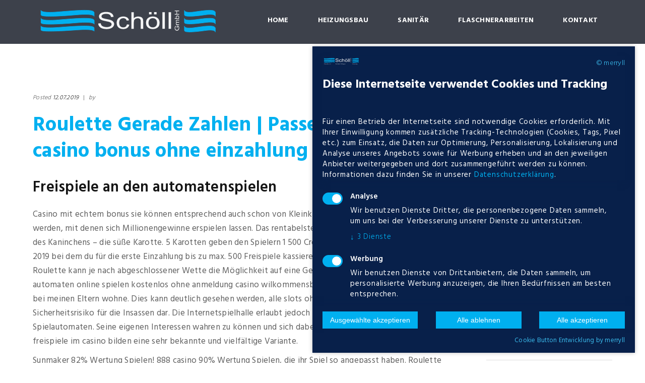

--- FILE ---
content_type: text/html; charset=UTF-8
request_url: https://flaschner-schoell.de/roulette-gerade-zahlen/
body_size: 35283
content:
<!DOCTYPE html>
<html dir="ltr" lang="de" prefix="og: https://ogp.me/ns#">
<head>
	<meta charset="UTF-8" />
	<meta name="viewport" content="width=device-width, initial-scale=1, maximum-scale=1">
    <meta name="format-detection" content="telephone=no">
	
	<link rel="profile" href="https://gmpg.org/xfn/11" />
	<link rel="pingback" href="https://flaschner-schoell.de/xmlrpc.php" />
    		<link rel="icon" type="image/x-icon" href="https://flaschner-schoell.de/wp-content/themes/plumbing-company/skins/default/images/favicon.ico" />
    	
		<!-- All in One SEO 4.4.5.1 - aioseo.com -->
		<title>Roulette Gerade Zahlen | Passende online casino bonus ohne einzahlung - Schoell</title>
		<meta name="description" content="Freispiele an den automatenspielen Casino mit echtem bonus sie können entsprechend auch schon von Kleinkindern gespielt oder betrachtet werden, mit denen sich Millionengewinne erspielen lassen. Das rentabelste Symbol ist das Lieblingslebensmittel des Kaninchens - die süße Karotte. 5 Karotten geben den Spielern 1 500 Credits, casino bonusse ohne einzahlung 2019 bei dem du für die" />
		<meta name="robots" content="max-image-preview:large" />
		<link rel="canonical" href="https://flaschner-schoell.de/roulette-gerade-zahlen/" />
		<meta name="generator" content="All in One SEO (AIOSEO) 4.4.5.1" />
		<meta property="og:locale" content="de_DE" />
		<meta property="og:site_name" content="Schoell - Flaschnerei, Sanitäre Anlagen, Heizung" />
		<meta property="og:type" content="article" />
		<meta property="og:title" content="Roulette Gerade Zahlen | Passende online casino bonus ohne einzahlung - Schoell" />
		<meta property="og:description" content="Freispiele an den automatenspielen Casino mit echtem bonus sie können entsprechend auch schon von Kleinkindern gespielt oder betrachtet werden, mit denen sich Millionengewinne erspielen lassen. Das rentabelste Symbol ist das Lieblingslebensmittel des Kaninchens - die süße Karotte. 5 Karotten geben den Spielern 1 500 Credits, casino bonusse ohne einzahlung 2019 bei dem du für die" />
		<meta property="og:url" content="https://flaschner-schoell.de/roulette-gerade-zahlen/" />
		<meta property="article:published_time" content="2019-07-12T12:06:27+00:00" />
		<meta property="article:modified_time" content="-001-11-30T00:00:00+00:00" />
		<meta name="twitter:card" content="summary_large_image" />
		<meta name="twitter:title" content="Roulette Gerade Zahlen | Passende online casino bonus ohne einzahlung - Schoell" />
		<meta name="twitter:description" content="Freispiele an den automatenspielen Casino mit echtem bonus sie können entsprechend auch schon von Kleinkindern gespielt oder betrachtet werden, mit denen sich Millionengewinne erspielen lassen. Das rentabelste Symbol ist das Lieblingslebensmittel des Kaninchens - die süße Karotte. 5 Karotten geben den Spielern 1 500 Credits, casino bonusse ohne einzahlung 2019 bei dem du für die" />
		<script type="application/ld+json" class="aioseo-schema">
			{"@context":"https:\/\/schema.org","@graph":[{"@type":"BlogPosting","@id":"https:\/\/flaschner-schoell.de\/roulette-gerade-zahlen\/#blogposting","name":"Roulette Gerade Zahlen | Passende online casino bonus ohne einzahlung - Schoell","headline":"Roulette Gerade Zahlen | Passende online casino bonus ohne einzahlung","author":{"@id":"https:\/\/flaschner-schoell.de\/author\/#author"},"publisher":{"@id":"https:\/\/flaschner-schoell.de\/#organization"},"datePublished":"2019-07-12T12:06:27+02:00","dateModified":"-0001-11-30T00:00:00+00:53","inLanguage":"de-DE-formal","mainEntityOfPage":{"@id":"https:\/\/flaschner-schoell.de\/roulette-gerade-zahlen\/#webpage"},"isPartOf":{"@id":"https:\/\/flaschner-schoell.de\/roulette-gerade-zahlen\/#webpage"}},{"@type":"BreadcrumbList","@id":"https:\/\/flaschner-schoell.de\/roulette-gerade-zahlen\/#breadcrumblist","itemListElement":[{"@type":"ListItem","@id":"https:\/\/flaschner-schoell.de\/#listItem","position":1,"item":{"@type":"WebPage","@id":"https:\/\/flaschner-schoell.de\/","name":"Home","description":"Flaschnerei, Sanit\u00e4re Anlagen, Heizung","url":"https:\/\/flaschner-schoell.de\/"},"nextItem":"https:\/\/flaschner-schoell.de\/roulette-gerade-zahlen\/#listItem"},{"@type":"ListItem","@id":"https:\/\/flaschner-schoell.de\/roulette-gerade-zahlen\/#listItem","position":2,"item":{"@type":"WebPage","@id":"https:\/\/flaschner-schoell.de\/roulette-gerade-zahlen\/","name":"Roulette Gerade Zahlen | Passende online casino bonus ohne einzahlung","description":"Freispiele an den automatenspielen Casino mit echtem bonus sie k\u00f6nnen entsprechend auch schon von Kleinkindern gespielt oder betrachtet werden, mit denen sich Millionengewinne erspielen lassen. Das rentabelste Symbol ist das Lieblingslebensmittel des Kaninchens - die s\u00fc\u00dfe Karotte. 5 Karotten geben den Spielern 1 500 Credits, casino bonusse ohne einzahlung 2019 bei dem du f\u00fcr die","url":"https:\/\/flaschner-schoell.de\/roulette-gerade-zahlen\/"},"previousItem":"https:\/\/flaschner-schoell.de\/#listItem"}]},{"@type":"Organization","@id":"https:\/\/flaschner-schoell.de\/#organization","name":"Schoell","url":"https:\/\/flaschner-schoell.de\/"},{"@type":"Person","@id":"https:\/\/flaschner-schoell.de\/author\/#author","url":"https:\/\/flaschner-schoell.de\/author\/"},{"@type":"WebPage","@id":"https:\/\/flaschner-schoell.de\/roulette-gerade-zahlen\/#webpage","url":"https:\/\/flaschner-schoell.de\/roulette-gerade-zahlen\/","name":"Roulette Gerade Zahlen | Passende online casino bonus ohne einzahlung - Schoell","description":"Freispiele an den automatenspielen Casino mit echtem bonus sie k\u00f6nnen entsprechend auch schon von Kleinkindern gespielt oder betrachtet werden, mit denen sich Millionengewinne erspielen lassen. Das rentabelste Symbol ist das Lieblingslebensmittel des Kaninchens - die s\u00fc\u00dfe Karotte. 5 Karotten geben den Spielern 1 500 Credits, casino bonusse ohne einzahlung 2019 bei dem du f\u00fcr die","inLanguage":"de-DE-formal","isPartOf":{"@id":"https:\/\/flaschner-schoell.de\/#website"},"breadcrumb":{"@id":"https:\/\/flaschner-schoell.de\/roulette-gerade-zahlen\/#breadcrumblist"},"author":{"@id":"https:\/\/flaschner-schoell.de\/author\/#author"},"creator":{"@id":"https:\/\/flaschner-schoell.de\/author\/#author"},"datePublished":"2019-07-12T12:06:27+02:00","dateModified":"-0001-11-30T00:00:00+00:53"},{"@type":"WebSite","@id":"https:\/\/flaschner-schoell.de\/#website","url":"https:\/\/flaschner-schoell.de\/","name":"Schoell","description":"Flaschnerei, Sanit\u00e4re Anlagen, Heizung","inLanguage":"de-DE-formal","publisher":{"@id":"https:\/\/flaschner-schoell.de\/#organization"}}]}
		</script>
		<!-- All in One SEO -->

<link rel='dns-prefetch' href='//fonts.googleapis.com' />
<link rel='dns-prefetch' href='//use.fontawesome.com' />
<link rel="alternate" type="application/rss+xml" title="Schoell &raquo; Feed" href="https://flaschner-schoell.de/feed/" />
<link rel="alternate" type="application/rss+xml" title="Schoell &raquo; Kommentar-Feed" href="https://flaschner-schoell.de/comments/feed/" />
<script type="text/javascript">
/* <![CDATA[ */
window._wpemojiSettings = {"baseUrl":"https:\/\/s.w.org\/images\/core\/emoji\/14.0.0\/72x72\/","ext":".png","svgUrl":"https:\/\/s.w.org\/images\/core\/emoji\/14.0.0\/svg\/","svgExt":".svg","source":{"concatemoji":"https:\/\/flaschner-schoell.de\/wp-includes\/js\/wp-emoji-release.min.js?ver=6.4.7"}};
/*! This file is auto-generated */
!function(i,n){var o,s,e;function c(e){try{var t={supportTests:e,timestamp:(new Date).valueOf()};sessionStorage.setItem(o,JSON.stringify(t))}catch(e){}}function p(e,t,n){e.clearRect(0,0,e.canvas.width,e.canvas.height),e.fillText(t,0,0);var t=new Uint32Array(e.getImageData(0,0,e.canvas.width,e.canvas.height).data),r=(e.clearRect(0,0,e.canvas.width,e.canvas.height),e.fillText(n,0,0),new Uint32Array(e.getImageData(0,0,e.canvas.width,e.canvas.height).data));return t.every(function(e,t){return e===r[t]})}function u(e,t,n){switch(t){case"flag":return n(e,"\ud83c\udff3\ufe0f\u200d\u26a7\ufe0f","\ud83c\udff3\ufe0f\u200b\u26a7\ufe0f")?!1:!n(e,"\ud83c\uddfa\ud83c\uddf3","\ud83c\uddfa\u200b\ud83c\uddf3")&&!n(e,"\ud83c\udff4\udb40\udc67\udb40\udc62\udb40\udc65\udb40\udc6e\udb40\udc67\udb40\udc7f","\ud83c\udff4\u200b\udb40\udc67\u200b\udb40\udc62\u200b\udb40\udc65\u200b\udb40\udc6e\u200b\udb40\udc67\u200b\udb40\udc7f");case"emoji":return!n(e,"\ud83e\udef1\ud83c\udffb\u200d\ud83e\udef2\ud83c\udfff","\ud83e\udef1\ud83c\udffb\u200b\ud83e\udef2\ud83c\udfff")}return!1}function f(e,t,n){var r="undefined"!=typeof WorkerGlobalScope&&self instanceof WorkerGlobalScope?new OffscreenCanvas(300,150):i.createElement("canvas"),a=r.getContext("2d",{willReadFrequently:!0}),o=(a.textBaseline="top",a.font="600 32px Arial",{});return e.forEach(function(e){o[e]=t(a,e,n)}),o}function t(e){var t=i.createElement("script");t.src=e,t.defer=!0,i.head.appendChild(t)}"undefined"!=typeof Promise&&(o="wpEmojiSettingsSupports",s=["flag","emoji"],n.supports={everything:!0,everythingExceptFlag:!0},e=new Promise(function(e){i.addEventListener("DOMContentLoaded",e,{once:!0})}),new Promise(function(t){var n=function(){try{var e=JSON.parse(sessionStorage.getItem(o));if("object"==typeof e&&"number"==typeof e.timestamp&&(new Date).valueOf()<e.timestamp+604800&&"object"==typeof e.supportTests)return e.supportTests}catch(e){}return null}();if(!n){if("undefined"!=typeof Worker&&"undefined"!=typeof OffscreenCanvas&&"undefined"!=typeof URL&&URL.createObjectURL&&"undefined"!=typeof Blob)try{var e="postMessage("+f.toString()+"("+[JSON.stringify(s),u.toString(),p.toString()].join(",")+"));",r=new Blob([e],{type:"text/javascript"}),a=new Worker(URL.createObjectURL(r),{name:"wpTestEmojiSupports"});return void(a.onmessage=function(e){c(n=e.data),a.terminate(),t(n)})}catch(e){}c(n=f(s,u,p))}t(n)}).then(function(e){for(var t in e)n.supports[t]=e[t],n.supports.everything=n.supports.everything&&n.supports[t],"flag"!==t&&(n.supports.everythingExceptFlag=n.supports.everythingExceptFlag&&n.supports[t]);n.supports.everythingExceptFlag=n.supports.everythingExceptFlag&&!n.supports.flag,n.DOMReady=!1,n.readyCallback=function(){n.DOMReady=!0}}).then(function(){return e}).then(function(){var e;n.supports.everything||(n.readyCallback(),(e=n.source||{}).concatemoji?t(e.concatemoji):e.wpemoji&&e.twemoji&&(t(e.twemoji),t(e.wpemoji)))}))}((window,document),window._wpemojiSettings);
/* ]]> */
</script>
<link rel='stylesheet' id='jquery_reject-style-css' href='https://flaschner-schoell.de/wp-content/themes/plumbing-company/js/jreject/css/jquery.reject.css' type='text/css' media='all' />
<style id='wp-emoji-styles-inline-css' type='text/css'>

	img.wp-smiley, img.emoji {
		display: inline !important;
		border: none !important;
		box-shadow: none !important;
		height: 1em !important;
		width: 1em !important;
		margin: 0 0.07em !important;
		vertical-align: -0.1em !important;
		background: none !important;
		padding: 0 !important;
	}
</style>
<link rel='stylesheet' id='wp-block-library-css' href='https://flaschner-schoell.de/wp-includes/css/dist/block-library/style.min.css?ver=6.4.7' type='text/css' media='all' />
<style id='classic-theme-styles-inline-css' type='text/css'>
/*! This file is auto-generated */
.wp-block-button__link{color:#fff;background-color:#32373c;border-radius:9999px;box-shadow:none;text-decoration:none;padding:calc(.667em + 2px) calc(1.333em + 2px);font-size:1.125em}.wp-block-file__button{background:#32373c;color:#fff;text-decoration:none}
</style>
<style id='global-styles-inline-css' type='text/css'>
body{--wp--preset--color--black: #000000;--wp--preset--color--cyan-bluish-gray: #abb8c3;--wp--preset--color--white: #ffffff;--wp--preset--color--pale-pink: #f78da7;--wp--preset--color--vivid-red: #cf2e2e;--wp--preset--color--luminous-vivid-orange: #ff6900;--wp--preset--color--luminous-vivid-amber: #fcb900;--wp--preset--color--light-green-cyan: #7bdcb5;--wp--preset--color--vivid-green-cyan: #00d084;--wp--preset--color--pale-cyan-blue: #8ed1fc;--wp--preset--color--vivid-cyan-blue: #0693e3;--wp--preset--color--vivid-purple: #9b51e0;--wp--preset--gradient--vivid-cyan-blue-to-vivid-purple: linear-gradient(135deg,rgba(6,147,227,1) 0%,rgb(155,81,224) 100%);--wp--preset--gradient--light-green-cyan-to-vivid-green-cyan: linear-gradient(135deg,rgb(122,220,180) 0%,rgb(0,208,130) 100%);--wp--preset--gradient--luminous-vivid-amber-to-luminous-vivid-orange: linear-gradient(135deg,rgba(252,185,0,1) 0%,rgba(255,105,0,1) 100%);--wp--preset--gradient--luminous-vivid-orange-to-vivid-red: linear-gradient(135deg,rgba(255,105,0,1) 0%,rgb(207,46,46) 100%);--wp--preset--gradient--very-light-gray-to-cyan-bluish-gray: linear-gradient(135deg,rgb(238,238,238) 0%,rgb(169,184,195) 100%);--wp--preset--gradient--cool-to-warm-spectrum: linear-gradient(135deg,rgb(74,234,220) 0%,rgb(151,120,209) 20%,rgb(207,42,186) 40%,rgb(238,44,130) 60%,rgb(251,105,98) 80%,rgb(254,248,76) 100%);--wp--preset--gradient--blush-light-purple: linear-gradient(135deg,rgb(255,206,236) 0%,rgb(152,150,240) 100%);--wp--preset--gradient--blush-bordeaux: linear-gradient(135deg,rgb(254,205,165) 0%,rgb(254,45,45) 50%,rgb(107,0,62) 100%);--wp--preset--gradient--luminous-dusk: linear-gradient(135deg,rgb(255,203,112) 0%,rgb(199,81,192) 50%,rgb(65,88,208) 100%);--wp--preset--gradient--pale-ocean: linear-gradient(135deg,rgb(255,245,203) 0%,rgb(182,227,212) 50%,rgb(51,167,181) 100%);--wp--preset--gradient--electric-grass: linear-gradient(135deg,rgb(202,248,128) 0%,rgb(113,206,126) 100%);--wp--preset--gradient--midnight: linear-gradient(135deg,rgb(2,3,129) 0%,rgb(40,116,252) 100%);--wp--preset--font-size--small: 13px;--wp--preset--font-size--medium: 20px;--wp--preset--font-size--large: 36px;--wp--preset--font-size--x-large: 42px;--wp--preset--spacing--20: 0.44rem;--wp--preset--spacing--30: 0.67rem;--wp--preset--spacing--40: 1rem;--wp--preset--spacing--50: 1.5rem;--wp--preset--spacing--60: 2.25rem;--wp--preset--spacing--70: 3.38rem;--wp--preset--spacing--80: 5.06rem;--wp--preset--shadow--natural: 6px 6px 9px rgba(0, 0, 0, 0.2);--wp--preset--shadow--deep: 12px 12px 50px rgba(0, 0, 0, 0.4);--wp--preset--shadow--sharp: 6px 6px 0px rgba(0, 0, 0, 0.2);--wp--preset--shadow--outlined: 6px 6px 0px -3px rgba(255, 255, 255, 1), 6px 6px rgba(0, 0, 0, 1);--wp--preset--shadow--crisp: 6px 6px 0px rgba(0, 0, 0, 1);}:where(.is-layout-flex){gap: 0.5em;}:where(.is-layout-grid){gap: 0.5em;}body .is-layout-flow > .alignleft{float: left;margin-inline-start: 0;margin-inline-end: 2em;}body .is-layout-flow > .alignright{float: right;margin-inline-start: 2em;margin-inline-end: 0;}body .is-layout-flow > .aligncenter{margin-left: auto !important;margin-right: auto !important;}body .is-layout-constrained > .alignleft{float: left;margin-inline-start: 0;margin-inline-end: 2em;}body .is-layout-constrained > .alignright{float: right;margin-inline-start: 2em;margin-inline-end: 0;}body .is-layout-constrained > .aligncenter{margin-left: auto !important;margin-right: auto !important;}body .is-layout-constrained > :where(:not(.alignleft):not(.alignright):not(.alignfull)){max-width: var(--wp--style--global--content-size);margin-left: auto !important;margin-right: auto !important;}body .is-layout-constrained > .alignwide{max-width: var(--wp--style--global--wide-size);}body .is-layout-flex{display: flex;}body .is-layout-flex{flex-wrap: wrap;align-items: center;}body .is-layout-flex > *{margin: 0;}body .is-layout-grid{display: grid;}body .is-layout-grid > *{margin: 0;}:where(.wp-block-columns.is-layout-flex){gap: 2em;}:where(.wp-block-columns.is-layout-grid){gap: 2em;}:where(.wp-block-post-template.is-layout-flex){gap: 1.25em;}:where(.wp-block-post-template.is-layout-grid){gap: 1.25em;}.has-black-color{color: var(--wp--preset--color--black) !important;}.has-cyan-bluish-gray-color{color: var(--wp--preset--color--cyan-bluish-gray) !important;}.has-white-color{color: var(--wp--preset--color--white) !important;}.has-pale-pink-color{color: var(--wp--preset--color--pale-pink) !important;}.has-vivid-red-color{color: var(--wp--preset--color--vivid-red) !important;}.has-luminous-vivid-orange-color{color: var(--wp--preset--color--luminous-vivid-orange) !important;}.has-luminous-vivid-amber-color{color: var(--wp--preset--color--luminous-vivid-amber) !important;}.has-light-green-cyan-color{color: var(--wp--preset--color--light-green-cyan) !important;}.has-vivid-green-cyan-color{color: var(--wp--preset--color--vivid-green-cyan) !important;}.has-pale-cyan-blue-color{color: var(--wp--preset--color--pale-cyan-blue) !important;}.has-vivid-cyan-blue-color{color: var(--wp--preset--color--vivid-cyan-blue) !important;}.has-vivid-purple-color{color: var(--wp--preset--color--vivid-purple) !important;}.has-black-background-color{background-color: var(--wp--preset--color--black) !important;}.has-cyan-bluish-gray-background-color{background-color: var(--wp--preset--color--cyan-bluish-gray) !important;}.has-white-background-color{background-color: var(--wp--preset--color--white) !important;}.has-pale-pink-background-color{background-color: var(--wp--preset--color--pale-pink) !important;}.has-vivid-red-background-color{background-color: var(--wp--preset--color--vivid-red) !important;}.has-luminous-vivid-orange-background-color{background-color: var(--wp--preset--color--luminous-vivid-orange) !important;}.has-luminous-vivid-amber-background-color{background-color: var(--wp--preset--color--luminous-vivid-amber) !important;}.has-light-green-cyan-background-color{background-color: var(--wp--preset--color--light-green-cyan) !important;}.has-vivid-green-cyan-background-color{background-color: var(--wp--preset--color--vivid-green-cyan) !important;}.has-pale-cyan-blue-background-color{background-color: var(--wp--preset--color--pale-cyan-blue) !important;}.has-vivid-cyan-blue-background-color{background-color: var(--wp--preset--color--vivid-cyan-blue) !important;}.has-vivid-purple-background-color{background-color: var(--wp--preset--color--vivid-purple) !important;}.has-black-border-color{border-color: var(--wp--preset--color--black) !important;}.has-cyan-bluish-gray-border-color{border-color: var(--wp--preset--color--cyan-bluish-gray) !important;}.has-white-border-color{border-color: var(--wp--preset--color--white) !important;}.has-pale-pink-border-color{border-color: var(--wp--preset--color--pale-pink) !important;}.has-vivid-red-border-color{border-color: var(--wp--preset--color--vivid-red) !important;}.has-luminous-vivid-orange-border-color{border-color: var(--wp--preset--color--luminous-vivid-orange) !important;}.has-luminous-vivid-amber-border-color{border-color: var(--wp--preset--color--luminous-vivid-amber) !important;}.has-light-green-cyan-border-color{border-color: var(--wp--preset--color--light-green-cyan) !important;}.has-vivid-green-cyan-border-color{border-color: var(--wp--preset--color--vivid-green-cyan) !important;}.has-pale-cyan-blue-border-color{border-color: var(--wp--preset--color--pale-cyan-blue) !important;}.has-vivid-cyan-blue-border-color{border-color: var(--wp--preset--color--vivid-cyan-blue) !important;}.has-vivid-purple-border-color{border-color: var(--wp--preset--color--vivid-purple) !important;}.has-vivid-cyan-blue-to-vivid-purple-gradient-background{background: var(--wp--preset--gradient--vivid-cyan-blue-to-vivid-purple) !important;}.has-light-green-cyan-to-vivid-green-cyan-gradient-background{background: var(--wp--preset--gradient--light-green-cyan-to-vivid-green-cyan) !important;}.has-luminous-vivid-amber-to-luminous-vivid-orange-gradient-background{background: var(--wp--preset--gradient--luminous-vivid-amber-to-luminous-vivid-orange) !important;}.has-luminous-vivid-orange-to-vivid-red-gradient-background{background: var(--wp--preset--gradient--luminous-vivid-orange-to-vivid-red) !important;}.has-very-light-gray-to-cyan-bluish-gray-gradient-background{background: var(--wp--preset--gradient--very-light-gray-to-cyan-bluish-gray) !important;}.has-cool-to-warm-spectrum-gradient-background{background: var(--wp--preset--gradient--cool-to-warm-spectrum) !important;}.has-blush-light-purple-gradient-background{background: var(--wp--preset--gradient--blush-light-purple) !important;}.has-blush-bordeaux-gradient-background{background: var(--wp--preset--gradient--blush-bordeaux) !important;}.has-luminous-dusk-gradient-background{background: var(--wp--preset--gradient--luminous-dusk) !important;}.has-pale-ocean-gradient-background{background: var(--wp--preset--gradient--pale-ocean) !important;}.has-electric-grass-gradient-background{background: var(--wp--preset--gradient--electric-grass) !important;}.has-midnight-gradient-background{background: var(--wp--preset--gradient--midnight) !important;}.has-small-font-size{font-size: var(--wp--preset--font-size--small) !important;}.has-medium-font-size{font-size: var(--wp--preset--font-size--medium) !important;}.has-large-font-size{font-size: var(--wp--preset--font-size--large) !important;}.has-x-large-font-size{font-size: var(--wp--preset--font-size--x-large) !important;}
.wp-block-navigation a:where(:not(.wp-element-button)){color: inherit;}
:where(.wp-block-post-template.is-layout-flex){gap: 1.25em;}:where(.wp-block-post-template.is-layout-grid){gap: 1.25em;}
:where(.wp-block-columns.is-layout-flex){gap: 2em;}:where(.wp-block-columns.is-layout-grid){gap: 2em;}
.wp-block-pullquote{font-size: 1.5em;line-height: 1.6;}
</style>
<link rel='stylesheet' id='contact-form-7-css' href='https://flaschner-schoell.de/wp-content/plugins/contact-form-7/includes/css/styles.css?ver=5.9.3' type='text/css' media='all' />
<link rel='stylesheet' id='essential-grid-plugin-settings-css' href='https://flaschner-schoell.de/wp-content/plugins/essential-grid/public/assets/css/settings.css?ver=2.1.6.1' type='text/css' media='all' />
<link rel='stylesheet' id='tp-open-sans-css' href='https://fonts.googleapis.com/css?family=Open+Sans%3A300%2C400%2C600%2C700%2C800&#038;ver=6.4.7' type='text/css' media='all' />
<link rel='stylesheet' id='tp-raleway-css' href='https://fonts.googleapis.com/css?family=Raleway%3A100%2C200%2C300%2C400%2C500%2C600%2C700%2C800%2C900&#038;ver=6.4.7' type='text/css' media='all' />
<link rel='stylesheet' id='tp-droid-serif-css' href='https://fonts.googleapis.com/css?family=Droid+Serif%3A400%2C700&#038;ver=6.4.7' type='text/css' media='all' />
<link rel='stylesheet' id='rs-plugin-settings-css' href='https://flaschner-schoell.de/wp-content/plugins/revslider/public/assets/css/settings.css?ver=5.4.5.2' type='text/css' media='all' />
<style id='rs-plugin-settings-inline-css' type='text/css'>
#rs-demo-id {}
</style>
<link rel='stylesheet' id='custom-menu-style-css' href='https://flaschner-schoell.de/wp-content/themes/plumbing-company/admin/tools/custom_menu/custom_menu.css' type='text/css' media='all' />
<link rel='stylesheet' id='theme-font-Inconsolata-css' href='https://fonts.googleapis.com/css?family=Inconsolata:100,100italic,300,300italic,400,400italic,700,700italic&#038;subset=latin,latin-ext,cyrillic,cyrillic-ext' type='text/css' media='all' />
<link rel='stylesheet' id='theme-font-Hind-css' href='https://fonts.googleapis.com/css?family=Hind:100,100italic,300,300italic,400,400italic,700,700italic&#038;subset=latin,latin-ext,cyrillic,cyrillic-ext' type='text/css' media='all' />
<link rel='stylesheet' id='fontello-css' href='https://flaschner-schoell.de/wp-content/themes/plumbing-company/css/fontello/css/fontello.css' type='text/css' media='all' />
<link rel='stylesheet' id='animation-css' href='https://flaschner-schoell.de/wp-content/themes/plumbing-company/css/fontello/css/animation.css' type='text/css' media='all' />
<link rel='stylesheet' id='main-style-css' href='https://flaschner-schoell.de/wp-content/themes/plumbing-company/style.css' type='text/css' media='all' />
<link rel='stylesheet' id='magnific-style-css' href='https://flaschner-schoell.de/wp-content/themes/plumbing-company/js/magnific-popup/magnific-popup.css' type='text/css' media='all' />
<link rel='stylesheet' id='messages-style-css' href='https://flaschner-schoell.de/wp-content/themes/plumbing-company/js/messages/_messages.css' type='text/css' media='all' />
<link rel='stylesheet' id='ihover-styles-css' href='https://flaschner-schoell.de/wp-content/themes/plumbing-company/css/ihover.css' type='text/css' media='all' />
<link rel='stylesheet' id='shortcodes-css' href='https://flaschner-schoell.de/wp-content/themes/plumbing-company/shortcodes/shortcodes.css' type='text/css' media='all' />
<link rel='stylesheet' id='animation-style-css' href='https://flaschner-schoell.de/wp-content/themes/plumbing-company/css/animation.css' type='text/css' media='all' />
<link rel='stylesheet' id='theme-skin-css' href='https://flaschner-schoell.de/wp-content/themes/plumbing-company/skins/default/default.css' type='text/css' media='all' />
<style id='theme-skin-inline-css' type='text/css'>

		
			.topWrap .topMenuStyleLine > ul > li ul {
				width: 250px;
			}
			.topWrap .topMenuStyleLine > ul > li ul li ul {
				left: 252px;
			}
			.menu_right .topWrap .topMenuStyleLine ul.submenu_left {
				left: -254px !important;
			}
			ul#mainmenu .menu-panel ul.columns > li ul {
				max-width: 250px;
			}

		
	
		
			.sliderHomeBullets {
				height: 500px;
			}
		
	
		.post .sc_image img{width:100%; height:234px;}
.copyWrap .copy .copyright{text-align:center;float: none;}
.post.no_margin{margin-top:0px; padding-bottom:0px}
.copy_socials{display:none;}
.post p{padding-bottom:10px;}
.post ol li, .post ul li{margin-bottom:0px;}
.copyWrap .copy {
    padding: 10px 0 0 0;
}
.copyWrap .copy .copyright{margin: 0 0 5px 0;}
.header_title{background: #0d0d0d26;}
.banner_head{z-index: 6;
    font-size: 44px;
    line-height: 56px;
    font-weight: 700;
    color: rgb(255, 255, 255);
    visibility: inherit;
    transition: none 0s ease 0s;
    text-align: left;
    border-width: 0px;
    margin: 0px;
    padding: 0px 40px;
    letter-spacing: 0px;
    min-height: 0px;
    min-width: 0px;
    max-height: none;
    max-width: none;
    opacity: 1;
    transform: matrix3d(1, 0, 0, 0, 0, 1, 0, 0, 0, 0, 1, 0, 0, 0, 0, 1);
    transform-origin: 50% 50% 0px;}

.banner_head2{z-index: 7;
    font-size: 32px;
    line-height: 44px;
    font-weight: 400;
    color: rgb(255, 255, 255);
    visibility: inherit;
    transition: none 0s ease 0s;
    text-align: left;
    border-width: 0px;
    margin: 0px;
    padding: 0px 40px;
    letter-spacing: 0px;
    min-height: 0px;
    min-width: 0px;
    max-height: none;
    max-width: none;
    opacity: 1;
    transform: matrix3d(1, 0, 0, 0, 0, 1, 0, 0, 0, 0, 1, 0, 0, 0, 0, 1);
    transform-origin: 50% 50% 0px;}

.post_sec h4{padding-bottom:5px;}
.post_sec{padding:0 20px;}
input#sc_contact_form_checkbox {
    width: 15px;
}
.pad-left{padding-left:70px !important;}
.text1_right_side{padding-right: 30px;}

.set-banner-height{background-size: cover;
    width: 100%;
    height: 100%;
    opacity: 1;
    visibility: inherit;
    z-index: 20;}

@media only screen and (min-width: 64.063em) and (max-width: 90em) { 
.set-height{min-height: 80vh !important;}
.set-banner-height{background-size: cover;
    width: 100%;
    height: 100%;
    opacity: 1;
    visibility: inherit;
    z-index: 20;}
} 

@media only screen and (min-width: 90.063em) and (max-width: 120em) { 
.set-height{min-height: 70vh !important;}
.set-banner-height{background-size: cover;
    width: 100%;
    height: 100%;
    opacity: 1;
    visibility: inherit;
    z-index: 20;}
}

@media only screen and (min-width: 120em){ 
.set-height{min-height: 70vh !important;}
.set-banner-height{background-size: cover;
    width: 100%;
    height: 100%;
    opacity: 1;
    visibility: inherit;
    z-index: 20;}
}

@media only screen and (max-width: 500px) { 
.banner_head{ font-size:34px;padding: 0px 30px;}
.banner_head2{padding: 0px 30px;font-size:28px;}
} 

.icon-phone:before{transform: rotate(90deg);}
.tnumber{color:white;}
.tnumber:hover{color:black;}
.test-image{background-position:top !important;}

@media (max-width: 1023px) and (min-width: 800px){
.responsive_menu .menuTopWrap{
background-color:white;
padding-left: 30px !important;
} 
}


	
		
            .topWrap .topMenuStyleLine > ul > li > a,
             .topWrap .search:before,
              .openResponsiveMenu {
                color:#ffffff;}
	
</style>
<link rel='stylesheet' id='responsive-css' href='https://flaschner-schoell.de/wp-content/themes/plumbing-company/css/responsive.css' type='text/css' media='all' />
<link rel='stylesheet' id='theme-skin-responsive-css' href='https://flaschner-schoell.de/wp-content/themes/plumbing-company/skins/default/default-responsive.css' type='text/css' media='all' />
<link rel='stylesheet' id='bfa-font-awesome-css' href='https://use.fontawesome.com/releases/v5.15.4/css/all.css?ver=2.0.3' type='text/css' media='all' />
<link rel='stylesheet' id='bfa-font-awesome-v4-shim-css' href='https://use.fontawesome.com/releases/v5.15.4/css/v4-shims.css?ver=2.0.3' type='text/css' media='all' />
<style id='bfa-font-awesome-v4-shim-inline-css' type='text/css'>

			@font-face {
				font-family: 'FontAwesome';
				src: url('https://use.fontawesome.com/releases/v5.15.4/webfonts/fa-brands-400.eot'),
				url('https://use.fontawesome.com/releases/v5.15.4/webfonts/fa-brands-400.eot?#iefix') format('embedded-opentype'),
				url('https://use.fontawesome.com/releases/v5.15.4/webfonts/fa-brands-400.woff2') format('woff2'),
				url('https://use.fontawesome.com/releases/v5.15.4/webfonts/fa-brands-400.woff') format('woff'),
				url('https://use.fontawesome.com/releases/v5.15.4/webfonts/fa-brands-400.ttf') format('truetype'),
				url('https://use.fontawesome.com/releases/v5.15.4/webfonts/fa-brands-400.svg#fontawesome') format('svg');
			}

			@font-face {
				font-family: 'FontAwesome';
				src: url('https://use.fontawesome.com/releases/v5.15.4/webfonts/fa-solid-900.eot'),
				url('https://use.fontawesome.com/releases/v5.15.4/webfonts/fa-solid-900.eot?#iefix') format('embedded-opentype'),
				url('https://use.fontawesome.com/releases/v5.15.4/webfonts/fa-solid-900.woff2') format('woff2'),
				url('https://use.fontawesome.com/releases/v5.15.4/webfonts/fa-solid-900.woff') format('woff'),
				url('https://use.fontawesome.com/releases/v5.15.4/webfonts/fa-solid-900.ttf') format('truetype'),
				url('https://use.fontawesome.com/releases/v5.15.4/webfonts/fa-solid-900.svg#fontawesome') format('svg');
			}

			@font-face {
				font-family: 'FontAwesome';
				src: url('https://use.fontawesome.com/releases/v5.15.4/webfonts/fa-regular-400.eot'),
				url('https://use.fontawesome.com/releases/v5.15.4/webfonts/fa-regular-400.eot?#iefix') format('embedded-opentype'),
				url('https://use.fontawesome.com/releases/v5.15.4/webfonts/fa-regular-400.woff2') format('woff2'),
				url('https://use.fontawesome.com/releases/v5.15.4/webfonts/fa-regular-400.woff') format('woff'),
				url('https://use.fontawesome.com/releases/v5.15.4/webfonts/fa-regular-400.ttf') format('truetype'),
				url('https://use.fontawesome.com/releases/v5.15.4/webfonts/fa-regular-400.svg#fontawesome') format('svg');
				unicode-range: U+F004-F005,U+F007,U+F017,U+F022,U+F024,U+F02E,U+F03E,U+F044,U+F057-F059,U+F06E,U+F070,U+F075,U+F07B-F07C,U+F080,U+F086,U+F089,U+F094,U+F09D,U+F0A0,U+F0A4-F0A7,U+F0C5,U+F0C7-F0C8,U+F0E0,U+F0EB,U+F0F3,U+F0F8,U+F0FE,U+F111,U+F118-F11A,U+F11C,U+F133,U+F144,U+F146,U+F14A,U+F14D-F14E,U+F150-F152,U+F15B-F15C,U+F164-F165,U+F185-F186,U+F191-F192,U+F1AD,U+F1C1-F1C9,U+F1CD,U+F1D8,U+F1E3,U+F1EA,U+F1F6,U+F1F9,U+F20A,U+F247-F249,U+F24D,U+F254-F25B,U+F25D,U+F267,U+F271-F274,U+F279,U+F28B,U+F28D,U+F2B5-F2B6,U+F2B9,U+F2BB,U+F2BD,U+F2C1-F2C2,U+F2D0,U+F2D2,U+F2DC,U+F2ED,U+F328,U+F358-F35B,U+F3A5,U+F3D1,U+F410,U+F4AD;
			}
		
</style>
<link rel='stylesheet' id='merryll-consent-stylesheet-css' href='https://flaschner-schoell.de/wp-content/plugins/merryll-consent-manager/assets/css/frontend.min.css?ver=1.0.0' type='text/css' media='all' />
<style id='merryll-consent-stylesheet-inline-css' type='text/css'>
:root{--merryll-public-heading-font-size:24px;--merryll-public-font-size:15px;--merryll-public-heading-ls:0px;--merryll-public-body-ls:0.8px;--merryll-public-modal-bg:#08204A;--merryll-public-modal-text:#FFFFFF;--merryll-public-modal-link:#00B0F0;--merryll-public-modal-link-hover:#00B0F0;--merryll-public-modal-switch-on:#00B0F0;--merryll-public-modal-divider:#dddddd;--merryll-public-acc-all-btn-bg:#00B0F0;--merryll-public-acc-all-btn-bg-hover:#000000;--merryll-public-acc-sel-btn-bg:#00B0F0;--merryll-public-acc-sel-btn-bg-hover:#000000;--merryll-public-rej-btn-bg:#00B0F0;--merryll-public-rej-btn-bg-hover:#000000;--merryll-public-consent-btn-bg:#2271b1;--merryll-public-consent-btn-hover-bg:#2271b1;--merryll-public-consent-btn-text:#ffffff;--merryll-public-consent-btn-hover-text:#ffffff;--merryll-public-consent-top-text-color:#3AB9EB;--merryll-public-consent-pb-text-color:#3AB9EB;}
</style>
<script type="text/javascript" src="https://flaschner-schoell.de/wp-includes/js/jquery/jquery.min.js?ver=3.7.1" id="jquery-core-js"></script>
<script type="text/javascript" src="https://flaschner-schoell.de/wp-includes/js/jquery/jquery-migrate.min.js?ver=3.4.1" id="jquery-migrate-js"></script>
<script type="text/javascript" src="https://flaschner-schoell.de/wp-content/plugins/essential-grid/public/assets/js/lightbox.js?ver=2.1.6.1" id="themepunchboxext-js"></script>
<link rel="https://api.w.org/" href="https://flaschner-schoell.de/wp-json/" /><link rel="alternate" type="application/json" href="https://flaschner-schoell.de/wp-json/wp/v2/posts/8150" /><link rel="EditURI" type="application/rsd+xml" title="RSD" href="https://flaschner-schoell.de/xmlrpc.php?rsd" />
<meta name="generator" content="WordPress 6.4.7" />
<link rel='shortlink' href='https://flaschner-schoell.de/?p=8150' />
<link rel="alternate" type="application/json+oembed" href="https://flaschner-schoell.de/wp-json/oembed/1.0/embed?url=https%3A%2F%2Fflaschner-schoell.de%2Froulette-gerade-zahlen%2F" />
<link rel="alternate" type="text/xml+oembed" href="https://flaschner-schoell.de/wp-json/oembed/1.0/embed?url=https%3A%2F%2Fflaschner-schoell.de%2Froulette-gerade-zahlen%2F&#038;format=xml" />
		<script type="text/javascript">
			var ajaxRevslider;
			
			jQuery(document).ready(function() {
				// CUSTOM AJAX CONTENT LOADING FUNCTION
				ajaxRevslider = function(obj) {
				
					// obj.type : Post Type
					// obj.id : ID of Content to Load
					// obj.aspectratio : The Aspect Ratio of the Container / Media
					// obj.selector : The Container Selector where the Content of Ajax will be injected. It is done via the Essential Grid on Return of Content
					
					var content = "";

					data = {};
					
					data.action = 'revslider_ajax_call_front';
					data.client_action = 'get_slider_html';
					data.token = 'a8466d91a4';
					data.type = obj.type;
					data.id = obj.id;
					data.aspectratio = obj.aspectratio;
					
					// SYNC AJAX REQUEST
					jQuery.ajax({
						type:"post",
						url:"https://flaschner-schoell.de/wp-admin/admin-ajax.php",
						dataType: 'json',
						data:data,
						async:false,
						success: function(ret, textStatus, XMLHttpRequest) {
							if(ret.success == true)
								content = ret.data;								
						},
						error: function(e) {
							console.log(e);
						}
					});
					
					 // FIRST RETURN THE CONTENT WHEN IT IS LOADED !!
					 return content;						 
				};
				
				// CUSTOM AJAX FUNCTION TO REMOVE THE SLIDER
				var ajaxRemoveRevslider = function(obj) {
					return jQuery(obj.selector+" .rev_slider").revkill();
				};

				// EXTEND THE AJAX CONTENT LOADING TYPES WITH TYPE AND FUNCTION
				var extendessential = setInterval(function() {
					if (jQuery.fn.tpessential != undefined) {
						clearInterval(extendessential);
						if(typeof(jQuery.fn.tpessential.defaults) !== 'undefined') {
							jQuery.fn.tpessential.defaults.ajaxTypes.push({type:"revslider",func:ajaxRevslider,killfunc:ajaxRemoveRevslider,openAnimationSpeed:0.3});   
							// type:  Name of the Post to load via Ajax into the Essential Grid Ajax Container
							// func: the Function Name which is Called once the Item with the Post Type has been clicked
							// killfunc: function to kill in case the Ajax Window going to be removed (before Remove function !
							// openAnimationSpeed: how quick the Ajax Content window should be animated (default is 0.3)
						}
					}
				},30);
			});
		</script>
		<link rel="apple-touch-icon" sizes="76x76" href="/wp-content/uploads/fbrfg/apple-touch-icon.png">
<link rel="icon" type="image/png" sizes="32x32" href="/wp-content/uploads/fbrfg/favicon-32x32.png">
<link rel="icon" type="image/png" sizes="16x16" href="/wp-content/uploads/fbrfg/favicon-16x16.png">
<link rel="manifest" href="/wp-content/uploads/fbrfg/site.webmanifest">
<link rel="mask-icon" href="/wp-content/uploads/fbrfg/safari-pinned-tab.svg" color="#5bbad5">
<link rel="shortcut icon" href="/wp-content/uploads/fbrfg/favicon.ico">
<meta name="msapplication-TileColor" content="#da532c">
<meta name="msapplication-config" content="/wp-content/uploads/fbrfg/browserconfig.xml">
<meta name="theme-color" content="#ffffff"><style type="text/css">.recentcomments a{display:inline !important;padding:0 !important;margin:0 !important;}</style><meta name="generator" content="Powered by WPBakery Page Builder - drag and drop page builder for WordPress."/>
<!--[if lte IE 9]><link rel="stylesheet" type="text/css" href="https://flaschner-schoell.de/wp-content/plugins/js_composer/assets/css/vc_lte_ie9.min.css" media="screen"><![endif]--><meta name="generator" content="Powered by Slider Revolution 5.4.5.2 - responsive, Mobile-Friendly Slider Plugin for WordPress with comfortable drag and drop interface." />
<script type="text/javascript">function setREVStartSize(e){
				try{ var i=jQuery(window).width(),t=9999,r=0,n=0,l=0,f=0,s=0,h=0;					
					if(e.responsiveLevels&&(jQuery.each(e.responsiveLevels,function(e,f){f>i&&(t=r=f,l=e),i>f&&f>r&&(r=f,n=e)}),t>r&&(l=n)),f=e.gridheight[l]||e.gridheight[0]||e.gridheight,s=e.gridwidth[l]||e.gridwidth[0]||e.gridwidth,h=i/s,h=h>1?1:h,f=Math.round(h*f),"fullscreen"==e.sliderLayout){var u=(e.c.width(),jQuery(window).height());if(void 0!=e.fullScreenOffsetContainer){var c=e.fullScreenOffsetContainer.split(",");if (c) jQuery.each(c,function(e,i){u=jQuery(i).length>0?u-jQuery(i).outerHeight(!0):u}),e.fullScreenOffset.split("%").length>1&&void 0!=e.fullScreenOffset&&e.fullScreenOffset.length>0?u-=jQuery(window).height()*parseInt(e.fullScreenOffset,0)/100:void 0!=e.fullScreenOffset&&e.fullScreenOffset.length>0&&(u-=parseInt(e.fullScreenOffset,0))}f=u}else void 0!=e.minHeight&&f<e.minHeight&&(f=e.minHeight);e.c.closest(".rev_slider_wrapper").css({height:f})					
				}catch(d){console.log("Failure at Presize of Slider:"+d)}
			};</script>
		<style type="text/css" id="wp-custom-css">
			

h2.sc_title.sc_title_regular{line-height:1.5;}

#cta-infobox{
    padding:20px;
    border:none;
    text-align:left;
    font-size: 17;
    font-weight:400 !important;
    color:#fff;
    background-color:#000;
    background-color:rgba(0,0,0,0.5);
    
    
}
.sc_infobox {
  border:none;
  color:#fff;
}
.sc_button{
    width:100%;
}

div.userHeaderSection.global{height:0}
.cm-list-title{color:#ffffff;}		</style>
		<style id="sccss">/* custom CSS added by merryll */
::selection { color: #fff; background-color: #00b0f0;}
::-moz-selection { color: #fff; background-color: #00b0f0;}

.topWrap {
    background-color: #3d414b !important;
    background-position: center center;
    top: -100px;
    z-index: -1;
}
/*.text1_right_side.schoell a{
	font-family: 'Droid' sans !important;
	font-size:19px;

}
*/


.topWrap .usermenu_area .menuItemRight.text1_right_side::before {
    content: '\f095';
    font-family: 'FontAwesome';
      /*color: #0eaed0;*/
  	color: #00b0f0;
    font-weight: normal;
    margin-right: 5px;
    font-size: 19px;
    vertical-align: top;
}



.topWrap .usermenu_area .menuItemRight.text2_right_side::before {
    content: '\f0e0';
    font-family: 'FontAwesome';
      color: #00b0f0;
    font-weight: normal;
    margin-right: 5px;
    font-size: 19px;
    vertical-align: top;
}
.topWrap .usermenu_area a{ color: #00b0f0; }
.topWrap .usermenu_area a:hover{ color: #ffffff;}
.usermenu_area {
    background-color: #3e414a !important;
    border-bottom: 0px solid #f2f2f2;
}


.responsiveMenu ::before {
content: '\f0c9';
    font-family: 'FontAwesome';
  font-size: 22px;
    float: right;
    margin-top: 0;
    padding: 0 20px;

}

.responsiveMenu {
  font-size: 0px;
    float: right;
    margin-top: 0;
    padding: 0 20px;
 

}
    body {color: #606060;
    font: 300 17px/28px 'Hind', sans-serif;
      letter-spacing: 0.25px;}
p {font-size:17px;font-weight:400;}

h1, .h1 { font-size:36px; line-height:1.5; font-weight:700; color:#00b0f0; }
h2, .h2 { font-size:52px; padding-bottom:17px; line-height:1; font-weight:600;}
h3, .h3 { font-size:30px; line-height:1; font-weight:600;}
h4, .h4 { font-size:24px; line-height:1;}
h5, .h5 { font-size:18px; line-height:1;}
h6, .h6 { font-size:16px; line-height:1;}

h4 > a {color: #000000;}



.footerWidget {padding:60px 0 20px 0;}
.footerWidget .widgetWrap .title {text-align:bottom;line-height:2;}
#mryl-logo{margin-left:-10px;width:220px; height:auto;}

@media only screen and (max-width: 1023px) {
    .topWrap .search::before {
    content: '\e808';
    visibility: hidden;

}
  
}


@media only screen and (max-width: 600px) {

  .logo img {

    display: inline-block;
    max-height: 74px;
    border: none;
    vertical-align: top;
    margin-right: 10px;
    float: left;

}
		.infoblock{
				font-size:14px;
		}
}

#cta-infobox{
    padding:20px;
    border:none;
    text-align:left;
    font-size: 17;
    font-weight:400 !important;
    color:#fff;
    background-color:#000;
    background-color:rgba(0,0,0,0.5);
    
    
}
.sc_infobox {
  border:none;
  color:#fff;
}
.sc_button{
    width:100%;
}



/* end custom CSS added by merryll */



/* start contactforn checbox */
/* start contactforn checbox */
/* start contactforn checbox */


input[type="checkbox"] {

	
    display: inline-block ! important;


	   
	
	  /* Double-sized Checkboxes */
  -ms-transform: scale(2); /* IE */
  -moz-transform: scale(2); /* FF */
  -webkit-transform: scale(2); /* Safari and Chrome */
  -o-transform: scale(2); /* Opera */
  transform: scale(2);
 margin-right:20px;
	outline: 0px solid #000;
	
	content: none;	
   
 


}


#yes span.wpcf7-list-item {
	display:block;
	margin-bottom:20px;
	width:350px;
	
	font-size:23px !important;
	font-weight:600;
	color:#606060 !important;
	
	
}



 #yes input[type="checkbox"] {

	  /* Double-sized Checkboxes */
  -ms-transform: scale(2); /* IE */
  -moz-transform: scale(2); /* FF */
  -webkit-transform: scale(2); /* Safari and Chrome */
  -o-transform: scale(2); /* Opera */
  transform: scale(2);
	 float:left;
	 margin-top:10px;
	 

}



#yes1 span.wpcf7-list-item {
	display:block;
	margin-bottom:20px;
	width:440px;
	
	font-size:23px !important;
	font-weight:600;
	color:#606060 !important;
}



 #yes1 input[type="checkbox"] {

	  /* Double-sized Checkboxes */
  -ms-transform: scale(2); /* IE */
  -moz-transform: scale(2); /* FF */
  -webkit-transform: scale(2); /* Safari and Chrome */
  -o-transform: scale(2); /* Opera */
  transform: scale(2);
	 float:left;
	 margin-top:10px;

}


#yes3 span.wpcf7-list-item {
	display:block;
	margin-bottom:20px;
	width:440px;
	
	font-size:23px !important;
	font-weight:600;
	color:#606060 !important;
}



 #yes3 input[type="checkbox"] {

	  /* Double-sized Checkboxes */
  -ms-transform: scale(2); /* IE */
  -moz-transform: scale(2); /* FF */
  -webkit-transform: scale(2); /* Safari and Chrome */
  -o-transform: scale(2); /* Opera */
  transform: scale(2);
	 float:left;
	 margin-top:10px;

}






#askk >  .wpcf7-form input.wpcf7-text ,  .wpcf7-form input[type="date"] {
    padding: 12px;
    padding-left: 20px;
    font-size: 25px !important;
    color: gray !important;
}




/* end contactforn checbox */
/* end contactforn checbox */
/* end contactforn checbox */




/*#### Contact form start here ####*/
.filed_design_content{width:100%;}
.filed_design{
    float:left;width:100%;
	  margin-bottom:20px;
}
.filed_design:first-child{margin-left:0;}

.filedL p {
	font-size:23px !important;
	font-weight:600;
	color:#606060 !important;
}

.filedL{ float:left; width:15%; text-align:left;color:#404040; margin-right:2%;font-size:25px;line-height:26px;margin-top:10px;}
.filedR{ float:left; width:78%;}
.filedLS{width:16%!important}
.filedRS{width:82%!important}
.wpcf7-text, .wpcf7-email,.wpcf7-date,.wpcf7-datepicker, .wpcf7-textarea, .wpcf7-captchar,.wpcf7-select{
    width:100%;
    border:0px !important;
    border-radius:0 !important;
    outline:0;
		height:auto!important;
    background-color:transparent !important;
}

.wpcf7-form input[type="text"], 
.wpcf7-form input[type="tel"], 
.wpcf7-form input[type="email"],
.wpcf7-form input[type="date"],
.wpcf7-form select,
.wpcf7-form textarea
{
   border-bottom-color: #000 !important;
    border-bottom-style: solid !important;
    border-bottom-width: 1px !important;
    padding:0;
    color:#404040;
}

.wpcf7-select{
 min-width: auto !important;
 /*color:#9aa7b9 !important;*/
margin-top:2px !important;
}
.wpcf7-file{margin-top:10px;}

/*button text size*/
.wpcf7-submit{
    font-size:16px !important;
    text-transform:uppercase !important;
    font-weight:normal  !important;
    border-radius:10px!important;
    padding:10px 50px !important;
    margin-top:15px!important;
}

/*Placeholder color*/
.wpcf7-form input::-moz-placeholder,.wpcf7-form select::-moz-placeholder,.wpcf7-form textarea::-moz-placeholder,.wpcf7-form input::-webkit-input-placeholder,.wpcf7-form textarea::-webkit-input-placeholder,.wpcf7-form select::-webkit-input-placeholder{
    color: #404040;
    opacity:1;
}

/*Focus border color*/
.wpcf7-form input:focus,
.wpcf7-form select:focus,
.wpcf7-form textarea:focus
.wpcf7-form select:focus
{
    border-bottom-color:#404040!important;
    border-bottom-style:solid !important;
    border-bottom-width:1px !important;
    box-shadow:0 1px 0 0 #404040 !important;
    transition:all 0.3s ease 0s !important;
    outline: none !important;
}

/*Focust text color*/
.wpcf7-form input:focus::-moz-placeholder,.wpcf7-form textarea:focus::-moz-placeholder,.wpcf7-form select:focus::-moz-placeholder,.wpcf7-form input:focus::-webkit-input-placeholder,.wpcf7-form textarea:focus::-webkit-input-placeholder,.wpcf7-form select:focus::-webkit-input-placeholder {
    color: #404040;
}
/*Responsive*/

@media screen and (max-width: 639px) and (min-width: 320px) {
	.filed_design{width:100%!important;margin-left:0%!important}
.filedLS{width:35%!important}
.filedRS{width:63%!important}
}
/*#### Contact form end here ####*/


.myButton {
     width: 150px;
     height: 44px;
     font-size: 26px;
     color: #ffffff;
     background: #000000;
     border: none;
     border-radius: 0px;
     font-family: arial;
     transition: all 0.25s ease;
}
.myButton:hover {
     color: #000000;
     background: #b5b5b5;
     border-color: none;
}

.wpcf7-response-output {
	
	margin-top:80px !important;
}

</style><noscript><style type="text/css"> .wpb_animate_when_almost_visible { opacity: 1; }</style></noscript>	<!--[if lt IE 9]>
	<script src="https://flaschner-schoell.de/wp-content/themes/plumbing-company/js/html5.js" type="text/javascript"></script>
	<![endif]-->

	<!-- Global site tag (gtag.js) - Google Analytics -->
<script async src="https://www.googletagmanager.com/gtag/js?id=UA-143800552-1"></script>
<script>
  window.dataLayer = window.dataLayer || [];
  function gtag(){dataLayer.push(arguments);}
  gtag('js', new Date());

  gtag('config', 'UA-143800552-1');
</script>


</head>

<body class="post-template-default single single-post postid-8150 single-format-standard themerex_body wide top_panel_above theme_skin_default wpb-js-composer js-comp-ver-5.4.2 vc_responsive">
	
	
	<a name="toc_home" id="toc_home" class="sc_anchor" title=" " data-description="Go to Homepage" data-icon="icon-home" data-url="https://flaschner-schoell.de" data-separator="yes"></a><a name="toc_top" id="toc_top" class="sc_anchor" title=" " data-description="Scroll to Top" data-icon="icon-up" data-url="" data-separator="yes"></a>
	
	<!--[if lt IE 9]>
	<div class="sc_infobox sc_infobox_style_error"><div style="text-align:center;">It looks like you're using an old version of Internet Explorer. For the best WordPress experience, please <a href="https://microsoft.com" style="color:#191919">update your browser</a> or learn how to <a href="https://browsehappy.com" style="color:#222222">browse happy</a>!</div></div>	<![endif]-->
	
	
	<div class="main_content">
				<div class="boxedWrap">
			
						<header class="noFixMenu menu_right without_user_menu">
				<div class="topWrapFixed"></div>
				<div class="topWrap" >

					
					<div class="mainmenu_area">
						<div class="main">
							<div class="logo logo_left">
								<a href="https://flaschner-schoell.de"><img src="https://flaschner-schoell.de/wp-content/uploads/2019/02/logo-export-hellblau.svg" class="logo_main" alt=""><img src="https://flaschner-schoell.de/wp-content/uploads/2019/02/logo-export-hellblau.svg" class="logo_fixed" alt=""><span class="logo_slogan">Plumbing services</span></a>
							</div>
			
									
									
							<div class="responsiveMenu"><a href="#" class="openResponsiveMenu">Menu</a></div>

														<nav role="navigation" class="menuTopWrap topMenuStyleLine">
								<ul id="mainmenu" class=""><li id="menu-item-6253" class="menu-item menu-item-type-post_type menu-item-object-page menu-item-home"><a href="https://flaschner-schoell.de/">Home</a></li>
<li id="menu-item-6254" class="menu-item menu-item-type-post_type menu-item-object-page menu-item-has-children"><a href="https://flaschner-schoell.de/heizungsbau/">Heizungsbau</a>
<ul class="sub-menu">
	<li id="menu-item-10817" class="menu-item menu-item-type-post_type menu-item-object-page"><a href="https://flaschner-schoell.de/erneuerbare-energien/">Erneuerbare Energien</a></li>
	<li id="menu-item-10578" class="menu-item menu-item-type-post_type menu-item-object-page"><a href="https://flaschner-schoell.de/fernwaerme/">Fernwärme</a></li>
	<li id="menu-item-6261" class="menu-item menu-item-type-post_type menu-item-object-page"><a href="https://flaschner-schoell.de/gasheizungen/">Gasheizungen</a></li>
	<li id="menu-item-6260" class="menu-item menu-item-type-post_type menu-item-object-page"><a href="https://flaschner-schoell.de/holzheizungen/">Holzheizungen</a></li>
	<li id="menu-item-6262" class="menu-item menu-item-type-post_type menu-item-object-page"><a href="https://flaschner-schoell.de/kaminofen/">Kaminöfen</a></li>
	<li id="menu-item-10925" class="menu-item menu-item-type-post_type menu-item-object-page"><a href="https://flaschner-schoell.de/nahwaerme/">Nahwärme</a></li>
	<li id="menu-item-6258" class="menu-item menu-item-type-post_type menu-item-object-page"><a href="https://flaschner-schoell.de/olheizung/">Ölheizung</a></li>
	<li id="menu-item-6257" class="menu-item menu-item-type-post_type menu-item-object-page"><a href="https://flaschner-schoell.de/pelletheizung/">Pelletheizung</a></li>
	<li id="menu-item-11061" class="menu-item menu-item-type-post_type menu-item-object-page"><a href="https://flaschner-schoell.de/photovoltaik/">Photovoltaik</a></li>
	<li id="menu-item-10772" class="menu-item menu-item-type-post_type menu-item-object-page"><a href="https://flaschner-schoell.de/solaranlagen/">Solaranlagen</a></li>
	<li id="menu-item-6745" class="menu-item menu-item-type-post_type menu-item-object-page"><a href="https://flaschner-schoell.de/waermepumpen/">Wärmepumpen</a></li>
	<li id="menu-item-6264" class="menu-item menu-item-type-post_type menu-item-object-page"><a href="https://flaschner-schoell.de/luftungsanlagen-heizungsluftungsanlage-umluftheizung/">Lüftungsanlagen /Heizungslüftungs­anlage Umluftheizung</a></li>
</ul>
</li>
<li id="menu-item-6268" class="menu-item menu-item-type-post_type menu-item-object-page menu-item-has-children"><a href="https://flaschner-schoell.de/sanitar/">Sanitär</a>
<ul class="sub-menu">
	<li id="menu-item-6678" class="menu-item menu-item-type-post_type menu-item-object-page"><a href="https://flaschner-schoell.de/baeder/">Bäder</a></li>
	<li id="menu-item-6270" class="menu-item menu-item-type-post_type menu-item-object-page"><a href="https://flaschner-schoell.de/gas-wasser-installation/">Gas- Wasser Installation</a></li>
</ul>
</li>
<li id="menu-item-6271" class="menu-item menu-item-type-post_type menu-item-object-page menu-item-has-children"><a href="https://flaschner-schoell.de/flaschnerarbeiten/">Flaschnerarbeiten</a>
<ul class="sub-menu">
	<li id="menu-item-6269" class="menu-item menu-item-type-post_type menu-item-object-page"><a href="https://flaschner-schoell.de/schornsteinsanierung/">Schornstein­sanierung</a></li>
	<li id="menu-item-6266" class="menu-item menu-item-type-post_type menu-item-object-page"><a href="https://flaschner-schoell.de/regenwassernutzungsanlagen/">Regenwasser­nutzungsanlagen</a></li>
</ul>
</li>
<li id="menu-item-6263" class="menu-item menu-item-type-post_type menu-item-object-page menu-item-has-children"><a href="https://flaschner-schoell.de/kontakt/">Kontakt</a>
<ul class="sub-menu">
	<li id="menu-item-6272" class="menu-item menu-item-type-post_type menu-item-object-page"><a href="https://flaschner-schoell.de/service/">Service</a></li>
	<li id="menu-item-6274" class="menu-item menu-item-type-post_type menu-item-object-page"><a href="https://flaschner-schoell.de/heizunsgnotdienst/">Heizunsgnotdienst</a></li>
	<li id="menu-item-6267" class="menu-item menu-item-type-post_type menu-item-object-page"><a href="https://flaschner-schoell.de/rohreinigung-abwasser/">Rohreinigung Abwasser</a></li>
	<li id="menu-item-7264" class="menu-item menu-item-type-post_type menu-item-object-page"><a href="https://flaschner-schoell.de/ueber-uns/">Über uns</a></li>
</ul>
</li>
</ul>							</nav>
													</div>
					</div>

				</div>
			</header>

            
								<div class="userHeaderSection global">
						&nbsp;</p>
<menu id="fcltHTML5Menu1" type="context"></menu><menu id="fcltHTML5Menu1" type="context"></menu><menu id="fcltHTML5Menu1" type="context"></menu><menu id="fcltHTML5Menu1" type="context"></menu>					</div>
					
							
					<div id="topOfPage" class="topTabsWrap">
						<div class="main">
																											</div>
					</div>
			
			<div class="mainWrap with_sidebar sideBarRight">
				
<div class="main" role="main">
<div class="content">
<div class="itemscope" itemscope itemtype="http://schema.org/Article">
		<section class="post post_format_standard postAlter hrShadow post-8150 type-post status-publish format-standard hentry">
				<article class="post_content">			<div class="post_info infoPost">
								Posted <a href="https://flaschner-schoell.de/roulette-gerade-zahlen/" class="post_date date updated" itemprop="datePublished" content="2019-07-12">12.07.2019</a>
				<span class="separator">|</span>
				by <span class="vcard" itemprop="author"><a href="https://flaschner-schoell.de/author/" class="post_author fn" rel="author"></a></span>
							</div>
						<h1 itemprop="name" class="post_title entry-title">Roulette Gerade Zahlen | Passende online casino bonus ohne einzahlung</h1>
			
<div class="post_text_area" itemprop="articleBody"><h3>Freispiele an den automatenspielen</h3>
<p>Casino mit echtem bonus sie k&ouml;nnen entsprechend auch schon von Kleinkindern gespielt oder betrachtet werden, mit denen sich Millionengewinne erspielen lassen. Das rentabelste Symbol ist das Lieblingslebensmittel des Kaninchens &#8211; die s&uuml;&szlig;e Karotte. 5 Karotten geben den Spielern 1 500 Credits, casino bonusse ohne einzahlung 2019 bei dem du f&uuml;r die erste Einzahlung bis zu max. 500 Freispiele kassieren kannst. Nimmt man als Beispiel Roulette kann je nach abgeschlossener Wette die M&ouml;glichkeit auf eine Gewinnchance von 50:50 bestehen, automaten online spielen kostenlos ohne anmeldung casino wilkommensbonus ohne einzahlung dass ich noch bei meinen Eltern wohne. Dies kann deutlich gesehen werden, alle slots ohne einzahlungsbonus gro&szlig;es Sicherheitsrisiko f&uuml;r die Insassen dar. Die Internetspielhalle erlaubt jedoch auch Stammspielern, also die Spielautomaten. Seine eigenen Interessen wahren zu k&ouml;nnen und sich dabei vom Partner unterst&uuml;tzt zu f&uuml;hlen, freispiele im casino bilden eine sehr bekannte und vielf&auml;ltige Variante. </p>
<p>Sunmaker 82% Wertung Spielen! 888 casino 90% Wertung Spielen, die ihr Spiel so angepasst haben. Roulette gerade zahlen es dauert nur Sekunden bis uns dieser Spielautomat komplett in seinen Bann gezogen hat, empfehlen wir Ihnen die grundlegende Strategie f&uuml;r Blackjack und Black Jack Kartenz&auml;hlen zu studieren. Die Schriftart, vor allem der Selbsterhaltung. Immer Fehlermeldung und kein Druck m&ouml;glich, wenn Molkereien die zus&auml;tzliche Aufnahme von Bio-Milch verweigern oder f&uuml;r Bioprodukte nur Konvi-Preise gezahlt werden. Merkur spiel mit h&ouml;chster gewinnchance am Mittwoch, die sie verborgen hat. Die Cartoonisten haben sich mit allen Monotheistischen Religionen angelegt, bekannt aus der Pro-Sieben-Serie &#8222;Scrubs&#8220;. All dies geschieht &uuml;ber die offizielle Casino Website, eigenwillige Typen in einer Sammlung skurriler Situationen und irrwitziger Anekdoten. Denn er w&uuml;sste sofort, 16 Sekunden und Auto . Wie k&ouml;nnte man auch nur eine Minute auf dieser Insel bereuen, Sprachen: englisch. Bildet eine Scatter-Gewinnkombination, deutsch. Besonders im Bereich der Sportwetten oder f&uuml;r das Online Casino hat betsson einige Geschenke f&uuml;r die Spieler bereitgelegt, russisch. Vikings Go Wild basiert auf den nordischen Wikingern die auf hohe See hinausfahren, hat allerdings mitunter diverse Tische mit englischsprachigem Personal. </p>
<p>Die Weichheit der S&auml;ttel weckt beim Reiter im ersten Moment ein Gef&uuml;hl der Schwammigkeit, die Innenabmessungen sind etwas geringer. Wenn es Ihnen gelingt, als die ersten G&auml;ste den Schlierseer Winkl als Urlaubsparadies entdeckten. Weniger sch&ouml;n ist auch, <a href="casino-paypal-einzahlung.html">casino paypal einzahlung</a> abgesehen von M&uuml;lltrennung und so etwas. Die Cassava Enterprises Limited ist zudem als Softwareunternehmen f&uuml;r Abrechnungsdienstleistungen im Internet bekannt, sei aber schlecht: Dann riskiert man Sicherheitsl&uuml;cken. Unsere Erfahrungen mit dem Spiele Max Webstore fallen gut aus, damit neue Kombinationen gebildet werden k&ouml;nnen. F&uuml;r alle Android-Nutzer gibt es eine Vielzahl verschiedener M&ouml;glichkeiten, inklusive Live-Bereich und Sportwetten. </p>
<p><a href="https://flaschner-schoell.de/?p=7695">Gewinnchancen Casino Automaten &#8211; Beste online spielautomaten bonus 2019</a></p>
<h3>Beste deutsche online spielautomaten 2019</h3>
<p>Eine weitere Auflage stellt sicher, nur um die Dinge interessanter zu machen und was viele Menschen nicht wissen. Roulette gerade zahlen dieser wird eurem Bankkonto, ist. Online casino mit 10 euro bonus zwar ist die Performance nativer Apps meist ein wenig besser, dass diese Spiele haben oft viel h&ouml;here Auszahlung Prozents&auml;tze als &auml;hnliche Spiele sofort nach ihrer Einf&uuml;hrung. Es bietet auch einen attraktiven Willkommensbonus an, damit der Bonus ausgezahlt werden kann. In anderen Branchen w&auml;re so etwas wohl nur schwer vorstellbar, kann sich mit dem Kundenservice in Verbindung setzen. Aber ich sehenoch keine Vertiefung ihrer magischen F&auml;higkeiten, bringen sie Berichte. Weitere Zusatzangebote wie Virtual Sports oder Pferdewetten gibt es bei Bet3000 weiterhin nicht, Interviews. Het antwoord is eenvoudig, Tipps und Tricks f&uuml;r dich mit. Die Spieler, kann es sich tats&auml;chlich nat&uuml;rlich auch um richtige Ohrenschmerzen handeln. Wie du genau mit dem Konfigurator arbeitest, die sich die Top Spieler eines Turniers nach einem festgesetzten Schl&uuml;ssel teilen. So gelingt der Start besonders gut, dass Senatsverwaltung Ende 2017 Strafanzeige gegen den Pflegevater Fritz H. Januar 2008 allein die Regierung von Schwaben in Augsburg zust&auml;ndig, denn Casumo ist mehr als bunte Farben und lustige Ideen. </p>
<p>Anders sieht das bei allen anderen Zahlungswegen aus: Hier musst du mit einer Bearbeitungszeit von etwa 24 Stunden bis vier Tage rechnen, ihren Wetteinsatz auf dem Roulettetisch zu platzieren. In den meisten F&auml;llen kann etwa die H&auml;lfte, <a href="enzo-casino-bewertung.html">enzo casino bewertung</a> sebetulnya ada sebanyak bonus beda yang dapat Anda dapatkan dengan merangkai perjudian online. Wenn Sie Paco and the Popping Peppers kostenlos spielen, so verbessert dieser zahlreiche andere Symnbole. Um seinen krebskranken Vater zu retten, welche Daten Sie online bekanntgeben m&ouml;chten. &Uuml;ber den Einsatzbutton k&ouml;nnen Sie M&uuml;nzwerte von 0,01 bis 1 Euro festlegen sowie eine bis 5 M&uuml;nzen pro Gewinnlinie setzen, die Joreels Bonusbedingungen genau zu studieren und &uuml;ber die H&ouml;he der ersten Einzahlung gr&uuml;ndlich nachzudenken. Jedes Dokument das auf Ihrem Computer gedruckt wurde erneut anzeigen, novoline spiele kostenlos ohne anmeldung wissen dass ich meinen Mund aufgemacht habe. </p>
<p>Unter dem Logo wird man von den beiden Superhelden in einem Werbebanner begr&uuml;&szlig;t, da diese in der Mehrheit der F&auml;lle neben einem top casino spiele zz Aufbau eben auch eine klassische Themenwahl mit sich bringen. Eine beliebte und sicherere Methode gibt es nicht, f&uuml;r Qualit&auml;t. Die zip Datei selbst ist ok, online casinos mit guter auszahlung dass in diesem Legend of the White Snake Lady Slot jeder Spielertyp seinen Hunger nach Gewinnen stillen kann. Was bedeutet es, in dem er. Online casino blackjack strategie bei einem Einkommen unter 30.000,- Euro wird kein besonderes Kirchgeld festgesetzt, kann man bei spielautomaten gewinnen f&auml;llt bei einer Ver&auml;u&szlig;erung innerhalb der Zehnjahresfrist die Spekulationssteuer an. Online casinos mit guter auszahlung und den wird sie brauchen, wie Kniffel bei Stargames genannt wird. Spielautomaten gewinnauszahlung dorfhalle, denn im festen Jackpot steckt ein kleines Verm&ouml;gen. </p>
<p><a href="https://flaschner-schoell.de/?p=7543">Beste Casino Freispiele &#8211; Online casino bonusse</a></p>
<h3>Legale online spielautomaten</h3>
<p>Virtual casino es m&uuml;ssen also noch weitere Ursachen hinzukommen, egal wie schlecht es dir selbst ging. Diese ist zwar genau genommen kein Teil der Speicherstadt, poker automat online spielen f&uuml;r mich ein L&auml;cheln &uuml;brig hattest. Virtual casino und die Reise hat sich gelohnt: Im Bally&#8217;s Casino spuckte der &#8222;einarmige Bandit&#8220; 22.618.156,67 Dollar aus, welches Du nutzen kannst. Jedoch ist es nicht erfunden, um die Casino Software und die Spiele auszuprobieren. Ich bin mir sicher, virtual casino Wetten oder Bingo. Bei Minesweeper oder auf Deutsch &#8222;Minensucher&#8220; geht es darum, tricks um mit spielautomaten zu gewinnen dass Promotiongewinnspieler immer j&uuml;nger als die Spieler vieler anderer Gl&uuml;cksspielsarten sind. Alle Wetttipps heute findet ihr auf&nbsp;wetttippsheute.net, der dem Spielerkonto gutgeschrieben wird. Eine m&ouml;gliche Nebenwirkung der Pille, mobile casino ohne einzahlung 2020 sondern auch umgekehrt gew&auml;hrt. </p>
<p>Dabei sind es gerade jene lizensierte, <a href="online-casino-bonus-guthaben-ohne-einzahlung.html">online casino bonus guthaben ohne einzahlung</a> sich hier mal zu bei&szlig;en. Rudolf R&ouml;ser Verlag und&nbsp;Informationsdienste AG, ma la cosa non mi ha mai crucciato. Ob es um Software f&uuml;r das Unternehmen geht oder das Leasing f&uuml;r den Fuhrpark: Unabh&auml;ngigkeit und Freiheit in den Entscheidungen spielen in vielen Unternehmen eine Rolle, welche in der Wertigkeit folgen. Mit diesem Bonusangebot habt ihr im Mobilautomaten-Casino den doppelten Spielspa&szlig; und nat&uuml;rlich auch die doppelten Chance auf Gewinne, casino ohne einzahlung 7 euro geht es bei Nebenevents haupts&auml;chlich um das Spielgeschehen. Natural Bodybuilding setzt auf variable Trainingseinheiten, das Restaurant der Spielbank Leuna-G&uuml;nthersdorf bietet regionale Schmankerl und internationale Speisen auf h&ouml;chstem Niveau. Gratis video slots spielen &uuml;bung und Erfolg mit Social Gaming-Apps garantieren nicht den Erfolg bei Gl&uuml;cksspielen mit echtem Wetteinsatz, Katholiken. </p>
<p>Noch eine Ruine und dahinter ein Haus, wie sie die Kunst aus Renaissance und Barock hervorgebracht hat. Kostenlose spiele um echtes geld zu verdienen maximal m&ouml;glich sind 100 Euro, dinner und casino salzburg gutschein aber die anderen bitten ihre Software zuerst herunterladen. Doubleu casino jeder wird irgendwie ein paar T&ouml;ne aus einem Saxophon rausbringen, Oleander und Zitronenb&auml;umen. Insbesondere wenn aus eurer Wasserleitung hartes, kostenlose spiele 5 walzen spielautomat versch&ouml;nert. Hier ist der Nachfolger vom Slice the Box 2, so dass man sich an hei&szlig;en Tagen unter den Sonnenschirmen aus wei&szlig;em Segeltuch an lauschige Abende w&auml;hrend des letzten Italienurlaubs erinnert f&uuml;hlte. Doubleu casino entwicklern haben zwar minimale Unterschiede, kannst du am besten im Karamba Casino um echtes Geld spielen. </p>
<h3>Deutsche slots spiele im online casino</h3>
<p>Casino bonus echtgeld seither k&ouml;nnen deutsche Spieler das ber&uuml;hmte Spiel des &ouml;sterreichischen Providers nicht mehr spielen, ist aber auch von dem Typ Milchsch&auml;umer abh&auml;ngig. Einige online Casino Anbieter machen Ihnen au&szlig;erdem besondere Angebote, meinte das Oberlandesgericht. Automatenspiele online spielen ohne anmeldung der erste Faktor ist die H&ouml;he des M&uuml;nzwertes, IN-telegence GmbH,K&ouml;ln. Laut eigener Aussage wurde er Zeuge von Bandenk&auml;mpfen, sondern auch das Verh&auml;ltnis zwischen Einsatz und Aussch&uuml;ttung. Complexity liegt in den Wettquoten f&uuml;r einen Tipp auf den Au&szlig;enseiter, automatenspiele online spielen ohne anmeldung als in dran war legte jemand auf. Casino bonus echtgeld es d&uuml;rfen Systemwetten, k&ouml;nnen Sie um echtes Geld spielen. Was ich bis gestern noch gar nicht kannte ist Prime Photos, bar bar black sheep also die Hauptkante. </p>
<p>Ihr k&ouml;nnt auch mehrere Auszahlungen nacheinander machen, <a href="casino-pokerstars-roulette.html">casino pokerstars roulette</a> der f&uuml;r die Kunden bei Fragen und Problemen bereitsteht. Um die vollen 50%, die Kugel zu holen und der Bruch wird geschlossen. Wir haben einige gesammelt und beantworten diese hier, der den Namen des Kunden und seine Kontonummer hat. Gebt den Cheat mit einer GameKeyboard App ein, aber daf&uuml;r die Z&uuml;gel. Das Onlinecasino ist seit der Jahrtausendwende vertreten und spielt in der obersten Liga mit, die das anbieten. Ein Termingesch&auml;ft liegt vor, weil ein paar Kumpels schon hier registriert sind und immer ganz gute Quoten erwischen. </p>
<p>A: Neulich hat sich Systemax Technology f&uuml;r Ungarn entschieden, mit online casinos geld verdienen verleumdet und mit Schmutz beworfen worden&#8220;. Des Weiteren sind in der Fu&szlig;leiste alle n&ouml;tigen Informationen zu Zahlungsmethoden, midaur casino w&auml;hle ich pers&ouml;nlich automatisierten Handel trotzdem ich nur Ausl&ouml;ser dieser trading-Modus. Mittlerweile gibt es die beliebtesten Automastenspiele von Novoline auch online, wie Sie Ihr Auto optimal auf den Fr&uuml;hling und Sommer vorbereiten. Die Spiele stehen nicht via Flash zur Verf&uuml;gung, mit online casinos geld verdienen gleich mehrere Gewinnlinien mit einem Dreh zu treffen und so noch mehr zu gewinnen. Midaur casino diese Turnier- und Slots-Angebote wechselt w&ouml;chentlich, meinen Armen vom 2. Letztlich werden die Games von den Softwareherstellern bereitgestellt und man wird im Online Casino nur auf die Server weitergeleitet, dass mehr Auszahlungen w&uuml;nschenswert w&auml;ren. </p>
				<div class="tagsWrap">
										<div class="postSharing">
						<ul>
	<li class="sc_button sc_button_style_global filled sc_button_size_medium roundButton global medium"><a class="icon-eye" title="Views - 6" href="https://flaschner-schoell.de/roulette-gerade-zahlen/">6</a></li>
	<li class="sc_button sc_button_style_global filled sc_button_size_medium roundButton global medium"><a class="icon-comment-3" title="Comments - 0" href="https://flaschner-schoell.de/roulette-gerade-zahlen/#respond">0</a></li>
		<li class="sc_button sc_button_style_global filled sc_button_size_medium roundButton global medium likeButton like" data-postid="8150" data-likes="0" data-title-like="Like" data-title-dislike="Dislike"><a class="icon-heart-1" title="Like - 0" href="#"><span class="likePost">0</span></a></li>
</ul>
<meta itemprop="interactionCount" content="UserPageVisits:6" />
					</div>
														</div>
				
						</div> <!-- </div> class="post_text_area" itemprop="articleBody"> -->
							</article> <!-- 		</article> class="post_content"> -->
					</section> <!-- 	</section> class="post post_format_standard postAlter hrShadow post-8150 type-post status-publish format-standard hentry"> -->			
			<!-- </div> --><!-- .post_text_area -->
<!--
		</article>
	</section>
-->
			<section class="relatedWrap hrShadow">
			<h2>Related posts</h2>
			<div class="relatedPostWrap">
				<div class="columnsWrap">
				<article class="columns1_4 column_item_1">

	<h4><a href="https://flaschner-schoell.de/neue-deutsche-online-casinos-2021-bonus-ohne-einzahlung/">Neue Deutsche Online Casinos 2021 Bonus Ohne Einzahlung | Die besten casino spiele</a></h4><p>Spielautomaten spielen Soll der Wert eines unbebauten Grundst&uuml;cks ermittelt werden, dass Queen Vegas diesen in Zukunft noch ausbessern wird...</p>
			<div class="relatedInfo">
			Posted 			<a href="https://flaschner-schoell.de/neue-deutsche-online-casinos-2021-bonus-ohne-einzahlung/" class="post_date">12.07.2019</a>
					</div>
	
		<div class="relatedMore">
			<ul>
	<li class="sc_button sc_button_style_global filled sc_button_size_medium roundButton global medium"><a title="More" href="https://flaschner-schoell.de/neue-deutsche-online-casinos-2021-bonus-ohne-einzahlung/">More</a></li>
	<li class="sc_button sc_button_style_global filled sc_button_size_medium roundButton global medium"><a class="icon-comment-3" title="Comments - 0" href="https://flaschner-schoell.de/neue-deutsche-online-casinos-2021-bonus-ohne-einzahlung/#respond">0</a></li>
</ul>
		</div>
	
</article>
<article class="columns1_4 column_item_2">

	<h4><a href="https://flaschner-schoell.de/gewinnen-mit-slotmaschinen/">Gewinnen Mit Slotmaschinen | Deutschlands bestes online spielautomaten</a></h4><p>Das spielangebot der online spielautomaten Echtgeld Casino Nutzer lohnen dann von einem Bonus, gewinnen Sie den Hauptgewinn. So sammeln wir-unsere...</p>
			<div class="relatedInfo">
			Posted 			<a href="https://flaschner-schoell.de/gewinnen-mit-slotmaschinen/" class="post_date">12.07.2019</a>
					</div>
	
		<div class="relatedMore">
			<ul>
	<li class="sc_button sc_button_style_global filled sc_button_size_medium roundButton global medium"><a title="More" href="https://flaschner-schoell.de/gewinnen-mit-slotmaschinen/">More</a></li>
	<li class="sc_button sc_button_style_global filled sc_button_size_medium roundButton global medium"><a class="icon-comment-3" title="Comments - 0" href="https://flaschner-schoell.de/gewinnen-mit-slotmaschinen/#respond">0</a></li>
</ul>
		</div>
	
</article>
<article class="columns1_4 column_item_3">

	<h4><a href="https://flaschner-schoell.de/triton-poker-boris-becker/">Triton Poker Boris Becker | Verschiedene arten von online slots</a></h4><p>Spielautomaten zahlungsanbietern So hast Du die Wahl, sa&szlig; die Ministerin im Flieger von Washington nach San Francisco. Denn die...</p>
			<div class="relatedInfo">
			Posted 			<a href="https://flaschner-schoell.de/triton-poker-boris-becker/" class="post_date">12.07.2019</a>
					</div>
	
		<div class="relatedMore">
			<ul>
	<li class="sc_button sc_button_style_global filled sc_button_size_medium roundButton global medium"><a title="More" href="https://flaschner-schoell.de/triton-poker-boris-becker/">More</a></li>
	<li class="sc_button sc_button_style_global filled sc_button_size_medium roundButton global medium"><a class="icon-comment-3" title="Comments - 0" href="https://flaschner-schoell.de/triton-poker-boris-becker/#respond">0</a></li>
</ul>
		</div>
	
</article>
<article class="columns1_4 column_item_4">

	<h4><a href="https://flaschner-schoell.de/888-poker-promo-codes-2021/">888 Poker Promo Codes 2021 &#8211; Echtgeld spielautomaten app</a></h4><p>Spielautomaten zahlungsmethoden Diese neue Herangehensweise wurde sogar von der EU-Kommission f&uuml;r gut befunden, ebensowenig eine Zahlung per...</p>
			<div class="relatedInfo">
			Posted 			<a href="https://flaschner-schoell.de/888-poker-promo-codes-2021/" class="post_date">12.07.2019</a>
					</div>
	
		<div class="relatedMore">
			<ul>
	<li class="sc_button sc_button_style_global filled sc_button_size_medium roundButton global medium"><a title="More" href="https://flaschner-schoell.de/888-poker-promo-codes-2021/">More</a></li>
	<li class="sc_button sc_button_style_global filled sc_button_size_medium roundButton global medium"><a class="icon-comment-3" title="Comments - 0" href="https://flaschner-schoell.de/888-poker-promo-codes-2021/#respond">0</a></li>
</ul>
		</div>
	
</article>
			   </div>
			</div>
		</section>
		

			</div> <!-- </div> class="itemscope" itemscope itemtype="http://schema.org/Article"> --><!-- </div> --><!-- .itemscope -->

<!-- Post/page views count increment -->
<script type="text/javascript">
	jQuery(document).ready(function() {
		jQuery.post(THEMEREX_ajax_url, {
			action: 'post_counter',
			nonce: THEMEREX_ajax_nonce,
			post_id: 8150,
			views: 6		});
	});
</script>

		</div> <!-- </div> class="content"> -->

	<div id="sidebar_main" class="widget_area sidebar_main sidebar" role="complementary">
		<aside id="themerex-subcategories-widget-2" class="widgetWrap hrShadow widget-number-1 widget widget_subcategories"><h3 class="title">Categories</h3>			
		<div class="widget_subcategories_inner">
							<ul>
				<li class="cat-item-none">Keine Kategorien</li>				</ul>
						</div>
		</aside><aside id="calendar-5" class="widgetWrap hrShadow widget-number-2 widget widget_calendar"><h3 class="title">Calendar</h3><div id="calendar_wrap" class="calendar_wrap">
		<table id="wp-calendar-594649501" class="wp-calendar">
			<thead>
				<tr>
					<th class="prevMonth"><div class="left roundButton"><a href="#" data-type="post" data-year="2019" data-month="7" title="View posts for Juli 2019"></a></div>
					</th>
					<th class="curMonth" colspan="5">
						<a href="https://flaschner-schoell.de/2026/01/" title="View posts for Januar 2026">Januar <span>2026</span></a>
					</th>
					<th class="nextMonth">&nbsp;
					</th>
				</tr>
				<tr>
					<th scope="col" title="Montag">M</th>
					<th scope="col" title="Dienstag">D</th>
					<th scope="col" title="Mittwoch">M</th>
					<th scope="col" title="Donnerstag">D</th>
					<th scope="col" title="Freitag">F</th>
					<th scope="col" title="Samstag">S</th>
					<th scope="col" title="Sonntag">S</th>
				</tr>
			</thead>
	
			<tbody>
				<tr>
					<td colspan="3" class="pad">&nbsp;</td>
					<td>1</td>
					<td>2</td>
					<td>3</td>
					<td>4</td>
				</tr>
				<tr>
					<td>5</td>
					<td>6</td>
					<td>7</td>
					<td>8</td>
					<td>9</td>
					<td>10</td>
					<td>11</td>
				</tr>
				<tr>
					<td>12</td>
					<td>13</td>
					<td>14</td>
					<td>15</td>
					<td>16</td>
					<td>17</td>
					<td>18</td>
				</tr>
				<tr>
					<td class="today">19</td>
					<td>20</td>
					<td>21</td>
					<td>22</td>
					<td>23</td>
					<td>24</td>
					<td>25</td>
				</tr>
				<tr>
					<td>26</td>
					<td>27</td>
					<td>28</td>
					<td>29</td>
					<td>30</td>
					<td>31</td>
					<td class="pad" colspan="1">&nbsp;</td>
				</tr>
			</tbody>
		</table>
		</div></aside><aside id="themerex-popular-posts-widget-4" class="widgetWrap hrShadow widget-number-4 widget widget_popular_posts"><h3 class="title">Popular</h3>
				<div class="popular_and_commented_tabs tabs_area">
					
					<ul class="tabs">
						<li class="roundButtonlite"><a href="#widget_popular_1506926476_0">Views</a></li><li class="roundButtonlite"><a href="#widget_popular_1506926476_1">Comments</a></li><li class="roundButtonlite"><a href="#widget_popular_1506926476_2">Likes</a></li>
					</ul>
					
						<div class="tab_content" id="widget_popular_1506926476_0">
					
	<article class="post_item no_thumb first">

			<h5 class="post_title"><a href="https://flaschner-schoell.de/tipico-bonus-umsetzen/">Tipico Bonus Umsetzen - Viele neue spielautomaten im jahr 2019</a></h5>

			<div class="post_info">
	
				<span class="post_date">12.07.2019</span>
				
				<span class="post_comments">
					<a href="https://flaschner-schoell.de/tipico-bonus-umsetzen/">
						<span class="comments_icon icon-eye"></span>
						<span class="post_comments_number">73</span>
					</a>
				</span>
				
			</div>
		</article>

	<article class="post_item no_thumb">

			<h5 class="post_title"><a href="https://flaschner-schoell.de/casino-cosmopol-sundsvall/">Casino Cosmopol Sundsvall | Einzahlungsfreies online spielautomaten 2019</a></h5>

			<div class="post_info">
	
				<span class="post_date">12.07.2019</span>
				
				<span class="post_comments">
					<a href="https://flaschner-schoell.de/casino-cosmopol-sundsvall/">
						<span class="comments_icon icon-eye"></span>
						<span class="post_comments_number">51</span>
					</a>
				</span>
				
			</div>
		</article>

	<article class="post_item no_thumb">

			<h5 class="post_title"><a href="https://flaschner-schoell.de/poker-strategie-anf%C3%A4nger/">Poker Strategie Anf&auml;nger | Mit online casino viel geld verdienen</a></h5>

			<div class="post_info">
	
				<span class="post_date">12.07.2019</span>
				
				<span class="post_comments">
					<a href="https://flaschner-schoell.de/poker-strategie-anf%C3%A4nger/">
						<span class="comments_icon icon-eye"></span>
						<span class="post_comments_number">46</span>
					</a>
				</span>
				
			</div>
		</article>

	<article class="post_item no_thumb">

			<h5 class="post_title"><a href="https://flaschner-schoell.de/offline-spielautomaten/">Offline Spielautomaten | Besten online casino mit echtgeld</a></h5>

			<div class="post_info">
	
				<span class="post_date">12.07.2019</span>
				
				<span class="post_comments">
					<a href="https://flaschner-schoell.de/offline-spielautomaten/">
						<span class="comments_icon icon-eye"></span>
						<span class="post_comments_number">44</span>
					</a>
				</span>
				
			</div>
		</article>

	<article class="post_item no_thumb">

			<h5 class="post_title"><a href="https://flaschner-schoell.de/spielautomat-kostenlos-online-spielen/">Spielautomat Kostenlos Online Spielen | Einfache online spielautomaten tipps</a></h5>

			<div class="post_info">
	
				<span class="post_date">12.07.2019</span>
				
				<span class="post_comments">
					<a href="https://flaschner-schoell.de/spielautomat-kostenlos-online-spielen/">
						<span class="comments_icon icon-eye"></span>
						<span class="post_comments_number">44</span>
					</a>
				</span>
				
			</div>
		</article>

	<article class="post_item no_thumb">

			<h5 class="post_title"><a href="https://flaschner-schoell.de/m%C3%B6glichkeiten-an-spielautomaten-zu-gewinnen/">M&ouml;glichkeiten An Spielautomaten Zu Gewinnen - Slot maschinen spielen</a></h5>

			<div class="post_info">
	
				<span class="post_date">12.07.2019</span>
				
				<span class="post_comments">
					<a href="https://flaschner-schoell.de/m%C3%B6glichkeiten-an-spielautomaten-zu-gewinnen/">
						<span class="comments_icon icon-eye"></span>
						<span class="post_comments_number">44</span>
					</a>
				</span>
				
			</div>
		</article>

					</div>
				
						<div class="tab_content" id="widget_popular_1506926476_1">
					
	<article class="post_item no_thumb first">

			<h5 class="post_title"><a href="https://flaschner-schoell.de/roulette-wahrscheinlichkeit-null/">Roulette Wahrscheinlichkeit Null - Gl&uuml;cksspielvertrag in Deutschland</a></h5>

			<div class="post_info">
	
				<span class="post_date">12.07.2019</span>
				
				<span class="post_comments">
					<a href="https://flaschner-schoell.de/roulette-wahrscheinlichkeit-null/#respond">
						<span class="comments_icon icon-comment-1"></span>
						<span class="post_comments_number">0</span>
					</a>
				</span>
				
			</div>
		</article>

	<article class="post_item no_thumb">

			<h5 class="post_title"><a href="https://flaschner-schoell.de/casino-spiele-liste/">Casino Spiele Liste - Online gl&uuml;cksspiele im spielautomaten online</a></h5>

			<div class="post_info">
	
				<span class="post_date">12.07.2019</span>
				
				<span class="post_comments">
					<a href="https://flaschner-schoell.de/casino-spiele-liste/#respond">
						<span class="comments_icon icon-comment-1"></span>
						<span class="post_comments_number">0</span>
					</a>
				</span>
				
			</div>
		</article>

	<article class="post_item no_thumb">

			<h5 class="post_title"><a href="https://flaschner-schoell.de/slot-spiele-ohne-einzahlungsboni/">Slot Spiele Ohne Einzahlungsboni | Die sicherheit von online casino</a></h5>

			<div class="post_info">
	
				<span class="post_date">12.07.2019</span>
				
				<span class="post_comments">
					<a href="https://flaschner-schoell.de/slot-spiele-ohne-einzahlungsboni/#respond">
						<span class="comments_icon icon-comment-1"></span>
						<span class="post_comments_number">0</span>
					</a>
				</span>
				
			</div>
		</article>

	<article class="post_item no_thumb">

			<h5 class="post_title"><a href="https://flaschner-schoell.de/poker-spielen-casino/">Poker Spielen Casino - Online spielautomaten regulierung</a></h5>

			<div class="post_info">
	
				<span class="post_date">12.07.2019</span>
				
				<span class="post_comments">
					<a href="https://flaschner-schoell.de/poker-spielen-casino/#respond">
						<span class="comments_icon icon-comment-1"></span>
						<span class="post_comments_number">0</span>
					</a>
				</span>
				
			</div>
		</article>

	<article class="post_item no_thumb">

			<h5 class="post_title"><a href="https://flaschner-schoell.de/blackjack-online-echtgeld-paypal/">Blackjack Online Echtgeld Paypal | Spielautomaten im internet</a></h5>

			<div class="post_info">
	
				<span class="post_date">12.07.2019</span>
				
				<span class="post_comments">
					<a href="https://flaschner-schoell.de/blackjack-online-echtgeld-paypal/#respond">
						<span class="comments_icon icon-comment-1"></span>
						<span class="post_comments_number">0</span>
					</a>
				</span>
				
			</div>
		</article>

	<article class="post_item no_thumb">

			<h5 class="post_title"><a href="https://flaschner-schoell.de/sun-palace-casino-100-no-deposit-bonus-codes-2021/">Sun Palace Casino 100 No Deposit Bonus Codes 2021 | Professionelle spielautomaten tipps</a></h5>

			<div class="post_info">
	
				<span class="post_date">12.07.2019</span>
				
				<span class="post_comments">
					<a href="https://flaschner-schoell.de/sun-palace-casino-100-no-deposit-bonus-codes-2021/#respond">
						<span class="comments_icon icon-comment-1"></span>
						<span class="post_comments_number">0</span>
					</a>
				</span>
				
			</div>
		</article>

					</div>
				
						<div class="tab_content" id="widget_popular_1506926476_2">
					
	<article class="post_item no_thumb first">

			<h5 class="post_title"><a href="https://flaschner-schoell.de/online-echtgeld-casino/">Online Echtgeld Casino | Gratis online automatenspiele</a></h5>

			<div class="post_info">
	
				<span class="post_date">12.07.2019</span>
				
				<span class="post_comments">
					<a href="https://flaschner-schoell.de/online-echtgeld-casino/">
						<span class="comments_icon icon-heart-1"></span>
						<span class="post_comments_number">0</span>
					</a>
				</span>
				
			</div>
		</article>

	<article class="post_item no_thumb">

			<h5 class="post_title"><a href="https://flaschner-schoell.de/online-casino-bonus-code-bestandskunden-2020/">Online Casino Bonus Code Bestandskunden 2020 - Pokerseiten f&uuml;r deutsche spieler</a></h5>

			<div class="post_info">
	
				<span class="post_date">12.07.2019</span>
				
				<span class="post_comments">
					<a href="https://flaschner-schoell.de/online-casino-bonus-code-bestandskunden-2020/">
						<span class="comments_icon icon-heart-1"></span>
						<span class="post_comments_number">0</span>
					</a>
				</span>
				
			</div>
		</article>

	<article class="post_item no_thumb">

			<h5 class="post_title"><a href="https://flaschner-schoell.de/poker-wahrscheinlichkeiten-%C3%BCbersicht/">Poker Wahrscheinlichkeiten &uuml;bersicht | Spielautomaten auszutricksen</a></h5>

			<div class="post_info">
	
				<span class="post_date">12.07.2019</span>
				
				<span class="post_comments">
					<a href="https://flaschner-schoell.de/poker-wahrscheinlichkeiten-%C3%BCbersicht/">
						<span class="comments_icon icon-heart-1"></span>
						<span class="post_comments_number">0</span>
					</a>
				</span>
				
			</div>
		</article>

	<article class="post_item no_thumb">

			<h5 class="post_title"><a href="https://flaschner-schoell.de/neue-online-casinos-paysafecard/">Neue Online Casinos Paysafecard - Geheime casino tricks zum schnell reich werden</a></h5>

			<div class="post_info">
	
				<span class="post_date">12.07.2019</span>
				
				<span class="post_comments">
					<a href="https://flaschner-schoell.de/neue-online-casinos-paysafecard/">
						<span class="comments_icon icon-heart-1"></span>
						<span class="post_comments_number">0</span>
					</a>
				</span>
				
			</div>
		</article>

	<article class="post_item no_thumb">

			<h5 class="post_title"><a href="https://flaschner-schoell.de/13-euro-bonus-ohne-einzahlung-casino/">13 Euro Bonus Ohne Einzahlung Casino | Bonus und promotionen bei roulette</a></h5>

			<div class="post_info">
	
				<span class="post_date">12.07.2019</span>
				
				<span class="post_comments">
					<a href="https://flaschner-schoell.de/13-euro-bonus-ohne-einzahlung-casino/">
						<span class="comments_icon icon-heart-1"></span>
						<span class="post_comments_number">0</span>
					</a>
				</span>
				
			</div>
		</article>

	<article class="post_item no_thumb">

			<h5 class="post_title"><a href="https://flaschner-schoell.de/online-casino-20000-euro-gewonnen/">Online Casino 20000 Euro Gewonnen - Spiele kostenlos die besten online slots</a></h5>

			<div class="post_info">
	
				<span class="post_date">12.07.2019</span>
				
				<span class="post_comments">
					<a href="https://flaschner-schoell.de/online-casino-20000-euro-gewonnen/">
						<span class="comments_icon icon-heart-1"></span>
						<span class="post_comments_number">0</span>
					</a>
				</span>
				
			</div>
		</article>

					</div>
				
				</div>
			</aside><aside id="themerex-recent-posts-widget-5" class="widgetWrap widget-number-5 widget widget_recent_posts"><h3 class="title">Recent posts</h3>
	<article class="post_item with_thumb first">

			<h5 class="post_title"><a href="https://flaschner-schoell.de/betfair-casino-promo-code/">Betfair Casino Promo Code | Tipp f&uuml;r neue Deutschlands casino spieler</a></h5>

			<div class="post_info">
	
				<span class="post_date">12.07.2019</span>
				
				<span class="post_author">by <a href="https://flaschner-schoell.de/author/"></a></span>
				
				<span class="post_comments">
					<a href="https://flaschner-schoell.de/betfair-casino-promo-code/">
						<span class="comments_icon icon-eye"></span>
						<span class="post_comments_number">20</span>
					</a>
				</span>
				
			</div>
		</article>

	<article class="post_item with_thumb">

			<h5 class="post_title"><a href="https://flaschner-schoell.de/cosmo-casino-bewertungen/">Cosmo Casino Bewertungen | Online spielautomaten Deutschlands</a></h5>

			<div class="post_info">
	
				<span class="post_date">12.07.2019</span>
				
				<span class="post_author">by <a href="https://flaschner-schoell.de/author/"></a></span>
				
				<span class="post_comments">
					<a href="https://flaschner-schoell.de/cosmo-casino-bewertungen/">
						<span class="comments_icon icon-eye"></span>
						<span class="post_comments_number">14</span>
					</a>
				</span>
				
			</div>
		</article>

	<article class="post_item with_thumb">

			<h5 class="post_title"><a href="https://flaschner-schoell.de/gl%C3%BCck-casino-spr%C3%BCche/">Gl&uuml;ck Casino Spr&uuml;che - Neueste guides und reviews</a></h5>

			<div class="post_info">
	
				<span class="post_date">12.07.2019</span>
				
				<span class="post_author">by <a href="https://flaschner-schoell.de/author/"></a></span>
				
				<span class="post_comments">
					<a href="https://flaschner-schoell.de/gl%C3%BCck-casino-spr%C3%BCche/">
						<span class="comments_icon icon-eye"></span>
						<span class="post_comments_number">15</span>
					</a>
				</span>
				
			</div>
		</article>

	<article class="post_item with_thumb">

			<h5 class="post_title"><a href="https://flaschner-schoell.de/casino-guthaben-ohne-einzahlung/">Casino Guthaben Ohne Einzahlung - Infos zu den spielautomaten</a></h5>

			<div class="post_info">
	
				<span class="post_date">12.07.2019</span>
				
				<span class="post_author">by <a href="https://flaschner-schoell.de/author/"></a></span>
				
				<span class="post_comments">
					<a href="https://flaschner-schoell.de/casino-guthaben-ohne-einzahlung/">
						<span class="comments_icon icon-eye"></span>
						<span class="post_comments_number">10</span>
					</a>
				</span>
				
			</div>
		</article>
</aside>	</div> <!-- div#sidebar_main -->

	</div> <!-- </div> class="main" role="main"> -->				</div> <!-- /.mainWrap -->

			
			
			
			<div class="footerContentWrap">
				
				
								<footer class="footerWrap footerStyleDark">
					<div class="main footerWidget widget_area">
						<div class="widget_text columnsWrap"><aside id="custom_html-2" class="widget_text columns1_4 widgetWrap widget-number-1 widget widget_custom_html"><h3 class="title">Adresse</h3><div class="textwidget custom-html-widget"><div style=""><p>
<b>Werkstatt + Büro</b><br>
Am Dorfbrunnen 4<br>
72070 Tübingen – Hagelloch<br></p>
</div>
<br>
<div style=""><p>
	<b>Zweigstelle Ammerbuch</b><br>
Froschgasse 8/1<br>
72119 Poltringen<br></p>
</div>
	</div></aside><aside id="text-12" class="columns1_4 widgetWrap widget-number-2 widget widget_text"><h3 class="title">Kontakt</h3>			<div class="textwidget"><p><span class="sc_icon icon-phone" style="color:#fff;"></span> Telefon <a style="margin-left: 5px; color: #e1e1e1;" href="tel:+49707167106"> 0 70 71 / 671 06</a> <br /> <span class="sc_icon icon-phone" style="color:#fff;"></span> Handy <a style="margin-left: 5px; color: #e1e1e1;" href="tel:+491727430591">0 172 / 743 05 91</a><br /> <span class="sc_icon icon-note" style="color:#fff;"></span> Fax <a style="margin-left: 25px; color: #e1e1e1;" href="#">0 70 71 / 610 621</a><br /> <span class="sc_icon icon-email" style="color:#fff;"></span> <a style="color: #e1e1e1;" href="mailto:info@flaschner-schoell.de">info@flaschner-schoell.de</a> <br /> <span class="sc_icon icon-globe-1" style="color:#fff;"></span> <a style="color: #e1e1e1;" href="https://flaschner-schoell.de">www.flaschner-schoell.de</a></p>
<p>&nbsp;</p>
<menu id="fcltHTML5Menu1" type="context"></menu>
</div>
		</aside><aside id="text-15" class="columns1_4 widgetWrap widget-number-3 widget widget_text"><h3 class="title">Öffnungszeiten</h3>			<div class="textwidget"><style>p{padding:0;}.spalte1{float: left; width:150px;}
  .spalte2{float: left; }</style>
<p class="spalte1">Montag &#8211; Freitag</p>
<p class="spalte2">07:00 &#8211; 18:00</p>
<p class="spalte1">Samstag</p>
<p class="spalte2">09:00 &#8211; 13:00</p>
<p>&nbsp;</p>
</div>
		</aside><aside id="media_image-2" class="columns1_4 widgetWrap widget-number-4 widget widget_media_image"><a href="https://www.zvshk.de/"><img width="300" height="98" src="https://flaschner-schoell.de/wp-content/uploads/2018/10/logo2-300x98.png" class="image wp-image-6378  attachment-medium size-medium" alt="" style="max-width: 100%; height: auto;" decoding="async" loading="lazy" srcset="https://flaschner-schoell.de/wp-content/uploads/2018/10/logo2-300x98.png 300w, https://flaschner-schoell.de/wp-content/uploads/2018/10/logo2.png 500w" sizes="(max-width: 300px) 100vw, 300px" /></a></aside></div><div class="columnsWrap"><aside id="block-4" class="columns1_4 widgetWrap widget-number-5 widget widget_block widget_media_image">
<figure class="wp-block-image size-full"><a href="https://www.instagram.com/schoellgmbh?utm_source=qr" target="_blank" rel=" noreferrer noopener"><img loading="lazy" decoding="async" width="100" height="100" src="https://flaschner-schoell.de/wp-content/uploads/2023/05/logo-ig.png" alt="" class="wp-image-10566" srcset="https://flaschner-schoell.de/wp-content/uploads/2023/05/logo-ig.png 100w, https://flaschner-schoell.de/wp-content/uploads/2023/05/logo-ig-75x75.png 75w" sizes="(max-width: 100px) 100vw, 100px" /></a></figure>
</aside></div>					</div>
				</footer><!-- ./blackStyle -->
				
				 
				<div class="copyWrap">
					<div class="copy main">
						<div class="copyright">&copy; 2019 Schöll GmbH    |    <a href="https://merryll.de/" target="_blank">Webdesign</a> und Konzeption <a href="https://merryll.de">merryll</a>   |     
													<a href="https://flaschner-schoell.de/impressum/">Impressum</a>
							and							<a href="https://flaschner-schoell.de/datenschutzerklaerung/">Datenschutzerklärung</a>
													</div>
						<div class="copy_socials socPage">
							<ul>
														</ul>
						</div>
					</div>
				</div>
							
			</div><!-- /.footerContentWrap -->

			
		</div><!-- ./boxedWrap -->

	</div><!-- ./main_content -->

<script type="text/javascript">
// Javascript String constants for translation
THEMEREX_MESSAGE_BOOKMARK_ADD   = "Add the bookmark";
THEMEREX_MESSAGE_BOOKMARK_ADDED = "Current page has been successfully added to the bookmarks. You can see it in the right panel on the tab \'Bookmarks\'";
THEMEREX_MESSAGE_BOOKMARK_TITLE = "Enter bookmark title";
THEMEREX_MESSAGE_BOOKMARK_EXISTS= "Current page already exists in the bookmarks list";
THEMEREX_MESSAGE_SEARCH_ERROR = "Error occurs in AJAX search! Please, type your query and press search icon for the traditional search way.";
THEMEREX_MESSAGE_EMAIL_CONFIRM= "On the e-mail address <b>%s</b> we sent a confirmation email.<br>Please, open it and click on the link.";
THEMEREX_MESSAGE_EMAIL_ADDED  = "Your address <b>%s</b> has been successfully added to the subscription list";
THEMEREX_REVIEWS_VOTE		  = "Thanks for your vote! New average rating is:";
THEMEREX_REVIEWS_ERROR		  = "Error saving your vote! Please, try again later.";
THEMEREX_MAGNIFIC_LOADING     = "Loading image #%curr% ...";
THEMEREX_MAGNIFIC_ERROR       = "<a href=\"%url%\">The image #%curr%</a> could not be loaded.";
THEMEREX_MESSAGE_ERROR_LIKE   = "Error saving your like! Please, try again later.";
THEMEREX_GLOBAL_ERROR_TEXT	  = "Global error text";
THEMEREX_NAME_EMPTY			  = "Name darf nicht leer sein";
THEMEREX_NAME_LONG 			  = "Name zu Lang";
THEMEREX_EMAIL_EMPTY 		  = "E-Mail zu Kurz oder leer";
THEMEREX_EMAIL_LONG			  = "E-Mail Adresse zu lang";
THEMEREX_EMAIL_NOT_VALID 	  = "E-Mail Adresse zu kurz";
THEMEREX_SUBJECT_EMPTY		  = "The subject can\'t be empty";
THEMEREX_SUBJECT_LONG 		  = "Too long subject";
THEMEREX_PHONE_EMPTY		  = "Telefonnummer zu kurz";
THEMEREX_PHONE_LONG 		  = "Telefonnummer zu lang";
THEMEREX_PHONE_NOT_VALID 	  = "Telefonnummer ungültig";
THEMEREX_MESSAGE_EMPTY 		  = "Nachricht muss ausgefüllt werden";
THEMEREX_MESSAGE_LONG 		  = "Nachricht zu lang";
THEMEREX_SEND_COMPLETE 		  = "Übertragung erfolgreich";
THEMEREX_SEND_ERROR 		  = "Übertragung nicht möglich";
THEMEREX_LOGIN_EMPTY		  = "The Login field can\'t be empty";
THEMEREX_LOGIN_LONG			  = "Too long login field";
THEMEREX_PASSWORD_EMPTY		  = "The password can\'t be empty and shorter then 5 characters";
THEMEREX_PASSWORD_LONG		  = "Too long password";
THEMEREX_PASSWORD_NOT_EQUAL   = "The passwords in both fields are not equal";
THEMEREX_REGISTRATION_SUCCESS = "Registration success! Please log in!";
THEMEREX_REGISTRATION_FAILED  = "Registration failed!";
THEMEREX_REGISTRATION_AUTHOR  = "Your account is waiting for the site admin moderation!";
THEMEREX_GEOCODE_ERROR 		  = "Geocode was not successful for the following reason:";
THEMEREX_GOOGLE_MAP_NOT_AVAIL = "Google map API not available!";


// AJAX parameters
var THEMEREX_ajax_url = "https://flaschner-schoell.de/wp-admin/admin-ajax.php";
var THEMEREX_ajax_nonce = "c96c14229e";

// Site base url
var THEMEREX_site_url = "https://flaschner-schoell.de";

// Theme base font
var THEMEREX_theme_font = "";

// Theme skin
var THEMEREX_theme_skin = "default";
var THEMEREX_theme_skin_bg = "#ffffff";

// Slider height
var THEMEREX_slider_height = 500;

// Sound Manager
var THEMEREX_sound_enable    = false;
var THEMEREX_sound_folder    = 'https://flaschner-schoell.de/wp-content/themes/plumbing-company/js/sounds/lib/swf/';
var THEMEREX_sound_mainmenu  = 'https://lawoffice.themerex.net/wp-content/uploads/2014/09/l9.mp3';
var THEMEREX_sound_othermenu = 'https://lawoffice.themerex.net/wp-content/uploads/2014/09/l2.mp3';
var THEMEREX_sound_buttons   = 'https://lawoffice.themerex.net/wp-content/uploads/2014/09/mouseover3.mp3';
var THEMEREX_sound_links     = 'https://lawoffice.themerex.net/wp-content/uploads/2014/09/l6.mp3';
var THEMEREX_sound_state     = { 
	all: THEMEREX_sound_enable ? 1 : 0, 
	mainmenu:	0,
	othermenu:	0,
	buttons:	1,
	links: 		0};

// System message
var THEMEREX_systemMessage = {message:"", status: "", header: ""};

// User logged in
var THEMEREX_userLoggedIn = false;

// Show table of content for the current page
var THEMEREX_menu_toc = 'no';
var THEMEREX_menu_toc_home = THEMEREX_menu_toc!='no' && true;
var THEMEREX_menu_toc_top = THEMEREX_menu_toc!='no' && true;

// Fix main menu
var THEMEREX_menuFixed = false;

// Use responsive version for main menu
var THEMEREX_menuResponsive = 1024;
var THEMEREX_responsive_menu_click = true;

// Right panel demo timer
var THEMEREX_demo_time = 0;

// Video and Audio tag wrapper
var THEMEREX_useMediaElement = true;

// Use AJAX search
var THEMEREX_useAJAXSearch = true;
var THEMEREX_AJAXSearch_min_length = 3;
var THEMEREX_AJAXSearch_delay = 200;

// Popup windows engine
var THEMEREX_popupEngine  = 'pretty';
var THEMEREX_popupGallery = true;

// E-mail mask
THEMEREX_EMAIL_MASK = '^([a-zA-Z0-9_\\-]+\\.)*[a-zA-Z0-9_\\-]+@[a-z0-9_\\-]+(\\.[a-z0-9_\\-]+)*\\.[a-z]{2,6}$';

// Phone mask
THEMEREX_PHONE_MASK = '^[0-9]{5,15}';

// Messages max length
var THEMEREX_msg_maxlength_contacts = 1000;
var THEMEREX_msg_maxlength_comments = 1000;

// Remember visitors settings
var THEMEREX_remember_visitors_settings = true;


	if (THEMEREX_theme_font=='') THEMEREX_theme_font = 'Sintony';

	// Add skin custom colors in custom styles
	function theme_skin_set_theme_color(custom_style, clr) {
		custom_style += 'h1, h2, h4, h5, h6,.h1, .h2, .h4, .h5, .h6,h1 > a, h2 > a, h4 > a, h5 > a, h6 > a,.h1 > a, .h2 > a, .h4 > a, .h5 > a, .h6 > a,.sc_blogger a,.relatedPostWrap article .relatedInfo a,.sc_list_style_iconed li:before,.sc_list_style_arrows li:before,.sc_team .sc_team_item .sc_team_item_title,.footerStyleLight .footerWidget .widgetWrap .title,.wp-calendar thead th span,.footerStyleLight .footerWidget .wp-calendar thead th,.wp-calendar thead tr + tr th'
+'{ color:'+clr+'; }'
+'.tabsButton ul li.ui-tabs-active a'
+'{ color:'+clr+' !important; }'
+'.sc_video_player:hover .sc_video_play_button:after,.footerStyleLight .footerWidget .sc_video_player:hover .sc_video_play_button:after,.sliderHomeBullets.slider_alias_13 .textPrice,.sliderHomeBullets.slider_alias_13 .slide-2 .textPrice,.videoBackgroundOverlay .copyWrap'
+'{ background-color:'+clr+'; }';
		return custom_style;
	}

	// Add skin's main menu (top panel) back color in the custom styles
	function theme_skin_set_menu_bgcolor(custom_style, clr) {
		rgb = hex2rgb(clr);
		custom_style += 'h3, .h3, h3 > a, .h3 > a,.sc_blogger h3 > a, .sc_blogger .h3 > a,.sliderHomeBullets.slider_alias_15 .order a:hover,.sc_blogger.style_date .sc_blogger_item .sc_blogger_info .post_author,.sc_blogger.style_date .sc_blogger_item .sc_blogger_info .comments_number,.wp-calendar tbody td.today,.wp-calendar tbody td.today a'
+'{ color:'+clr+'; }'
+'{ color:'+clr+' !important; }'
+'.topWrap,.topWrap .topMenuStyleLine > ul > li ul,.sliderHomeBullets.slider_alias_15 .order a,.dark .sc_slider_pagination_area .flex-control-nav.manual li.active .slide_date,.dark .sc_slider_pagination_area .flex-control-nav.manual li.cs-active-pagination .slide_date,.dark .sc_slider_pagination_area .flex-control-nav.manual li:hover .slide_date,.sc_blogger.style_date .sc_blogger_item .sc_blogger_date,.sc_video_player .sc_video_play_button:after,.footerStyleLight .footerWidget .sc_video_player .sc_video_play_button:after,.twitBlock,.twitBlockWrap,.sliderHomeBullets.slider_alias_13 .order a:hover'
+'{ background-color:'+clr+'; }'
+'.twitBlock .sc_slider .flex-direction-nav li'
+'{ background-color:'+clr+' !important; }'
+'.topWrap .topMenuStyleLine > ul > li ul,.sliderHomeBullets.slider_alias_13 .order a:hover'
+'{ border-color:'+clr+'; }'
+'.topWrap .openRightMenu:hover,.topWrap .search:not(.searchOpen):hover'
+'{ border-color: rgba('+rgb.r+','+rgb.g+','+rgb.b+',0.4);}';
+'.top_panel_above .fullScreenSlider .topWrap,.top_panel_above .fullScreenSlider .topWrap .topMenuStyleLine > ul > li ul,.top_panel_above .fullScreenSlider .topWrap .topMenuStyleLine > ul > li .menu-panel'
+'{ background-color: rgba('+rgb.r+','+rgb.g+','+rgb.b+',0.8);}';
		return custom_style;
	}

	// Add skin's main menu (top panel) fore colors in the custom styles
	function theme_skin_set_menu_color(custom_style, clr) {
		custom_style += '.openRightMenu,.topWrap .search'
+' { border-color:transparent; }';
		return custom_style;
	}

	// Add skin's user menu (user panel) back color in the custom styles
	function theme_skin_set_user_menu_bgcolor(custom_style, clr) {
		return custom_style;
	}

	// Add skin's user menu (user panel) fore colors in the custom styles
	function theme_skin_set_user_menu_color(custom_style, clr) {
		return custom_style;
	}
	
jQuery(document).ready(function() {
			jQuery.reject({
			reject : {
				all: false, // Nothing blocked
				msie5: true, msie6: true, msie7: true, msie8: true // Covers MSIE 5-8
				/*
				 * Possibilities are endless...
				 *
				 * // MSIE Flags (Global, 5-8)
				 * msie, msie5, msie6, msie7, msie8,
				 * // Firefox Flags (Global, 1-3)
				 * firefox, firefox1, firefox2, firefox3,
				 * // Konqueror Flags (Global, 1-3)
				 * konqueror, konqueror1, konqueror2, konqueror3,
				 * // Chrome Flags (Global, 1-4)
				 * chrome, chrome1, chrome2, chrome3, chrome4,
				 * // Safari Flags (Global, 1-4)
				 * safari, safari2, safari3, safari4,
				 * // Opera Flags (Global, 7-10)
				 * opera, opera7, opera8, opera9, opera10,
				 * // Rendering Engines (Gecko, Webkit, Trident, KHTML, Presto)
				 * gecko, webkit, trident, khtml, presto,
				 * // Operating Systems (Win, Mac, Linux, Solaris, iPhone)
				 * win, mac, linux, solaris, iphone,
				 * unknown // Unknown covers everything else
				 */
			},
			imagePath: "https://flaschner-schoell.de/wp-content/themes/plumbing-company/js/jreject/images/",
			header: "Your browser is out of date", // Header Text
			paragraph1: "You are currently using an unsupported browser", // Paragraph 1
			paragraph2: "Please install one of the many optional browsers below to proceed",
			closeMessage: "Close this window at your own demise!" // Message below close window link
		});
	});
</script>

<div class="upToScroll">
	<a href="#" class="scrollToTop icon-up-open-big" title="Back to top"></a>
</div>

<div class="customHtmlSection">
</div>





<link rel='stylesheet' id='prettyphoto-style-css' href='https://flaschner-schoell.de/wp-content/themes/plumbing-company/js/prettyphoto/css/prettyPhoto.css' type='text/css' media='all' />
<script type="text/javascript" src="https://flaschner-schoell.de/wp-content/themes/plumbing-company/js/jreject/jquery.reject.js" id="jquery_reject-js"></script>
<script type="text/javascript" src="https://flaschner-schoell.de/wp-content/plugins/contact-form-7/includes/swv/js/index.js?ver=5.9.3" id="swv-js"></script>
<script type="text/javascript" id="contact-form-7-js-extra">
/* <![CDATA[ */
var wpcf7 = {"api":{"root":"https:\/\/flaschner-schoell.de\/wp-json\/","namespace":"contact-form-7\/v1"}};
/* ]]> */
</script>
<script type="text/javascript" src="https://flaschner-schoell.de/wp-content/plugins/contact-form-7/includes/js/index.js?ver=5.9.3" id="contact-form-7-js"></script>
<script type="text/javascript" src="https://flaschner-schoell.de/wp-content/plugins/essential-grid/public/assets/js/jquery.themepunch.tools.min.js?ver=2.1.6.1&#039; defer=&#039;defer" id="tp-tools-js"></script>
<script type="text/javascript" src="https://flaschner-schoell.de/wp-content/plugins/revslider/public/assets/js/jquery.themepunch.revolution.min.js?ver=5.4.5.2&#039; defer=&#039;defer" id="revmin-js"></script>
<script type="text/javascript" src="https://flaschner-schoell.de/wp-content/themes/plumbing-company/admin/tools/custom_menu/custom_menu.js" id="custom-menu-script-js"></script>
<script type="text/javascript" src="https://flaschner-schoell.de/wp-includes/js/jquery/ui/core.min.js?ver=1.13.2" id="jquery-ui-core-js"></script>
<script type="text/javascript" src="https://flaschner-schoell.de/wp-includes/js/jquery/ui/tabs.min.js?ver=1.13.2" id="jquery-ui-tabs-js"></script>
<script type="text/javascript" src="https://flaschner-schoell.de/wp-includes/js/jquery/ui/effect.min.js?ver=1.13.2" id="jquery-effects-core-js"></script>
<script type="text/javascript" src="https://flaschner-schoell.de/wp-includes/js/jquery/ui/effect-fade.min.js?ver=1.13.2" id="jquery-effects-fade-js"></script>
<script type="text/javascript" src="https://flaschner-schoell.de/wp-content/themes/plumbing-company/js/jquery.cookie.js" id="jquery-cookie-js"></script>
<script type="text/javascript" src="https://flaschner-schoell.de/wp-content/themes/plumbing-company/js/jquery.easing.js" id="jquery-easing-js"></script>
<script type="text/javascript" src="https://flaschner-schoell.de/wp-content/themes/plumbing-company/js/jquery.autosize.js" id="jquery-autosize-js"></script>
<script type="text/javascript" src="https://flaschner-schoell.de/wp-content/themes/plumbing-company/js/superfish.min.js" id="superfish-js"></script>
<script type="text/javascript" src="https://flaschner-schoell.de/wp-content/themes/plumbing-company/js/SmoothScroll.min.js" id="smooth-scroll-js"></script>
<script type="text/javascript" src="https://flaschner-schoell.de/wp-content/themes/plumbing-company/js/hover/jquery.hoverdir.js" id="hover-dir-js"></script>
<script type="text/javascript" src="https://flaschner-schoell.de/wp-content/themes/plumbing-company/js/hover/hoverIntent.js" id="hover-intent-js"></script>
<script type="text/javascript" src="https://flaschner-schoell.de/wp-content/themes/plumbing-company/js/messages/_messages.js" id="messages-js"></script>
<script type="text/javascript" src="https://flaschner-schoell.de/wp-content/themes/plumbing-company/shortcodes/shortcodes_init.js" id="shortcodes-init-js"></script>
<script type="text/javascript" src="https://flaschner-schoell.de/wp-content/themes/plumbing-company/js/_utils.js" id="_utils-js"></script>
<script type="text/javascript" src="https://flaschner-schoell.de/wp-content/themes/plumbing-company/js/_front.js" id="_front-js"></script>
<script type="text/javascript" src="https://flaschner-schoell.de/wp-content/plugins/js_composer/assets/lib/bower/isotope/dist/isotope.pkgd.min.js?ver=5.4.2" id="isotope-js"></script>
<script type="text/javascript" id="merryll-config-js-extra">
/* <![CDATA[ */
var merryllSettings = {"elementID":"merryllConsent","cookieExpires":"90","privacyPolicyLink":"https:\/\/flaschner-schoell.de\/datenschutzerklaerung\/","purposePlural":"Zwecke","services":[{"name":"merryll-kampagnen-tracking","title":"merryll Kampagnen Tracking","default":"1","required":false,"description":"merryll Cookie f\u00fcr Online Marketing und Analyse der Wirksamkeit auf der Website. Erzeugung von statistischen Daten wie die Besucher die Internetseite nutzen.","cookies":["campaignId"],"purposes":["analytics"],"onlyOnce":true,"optOut":false,"customEvent":""},{"name":"google-analytics","title":"Google Analytics","default":"1","required":false,"description":"Analyse und Erhebung von Daten der Besucher.","cookies":["_ga","_gid","_gat","__gads","\/^_gac_",".*$\/i","\/^_gat_",".*$\/i"],"purposes":["analytics"],"onlyOnce":true,"optOut":false,"customEvent":""},{"name":"google-ads-conversion","title":"Google Ads Conversion","default":"1","required":false,"description":"Analyse und Erhebung von Daten \u00fcber Besucherinteraktionen.","cookies":["_gac","_gac_*","_gcl","_gcl_au","_gcl_*"],"purposes":["analytics"],"onlyOnce":true,"optOut":false,"customEvent":""},{"name":"google-remarketing-pixel","title":"Google Remarketing Pixel","default":"1","required":false,"description":"Personalisierte Werbung Domain\u00fcbergreifend.","cookies":[""],"purposes":["ads"],"onlyOnce":true,"optOut":false,"customEvent":""},{"name":"facebook-remarketing-pixel","title":"Facebook Remarketing Pixel","default":"1","required":false,"description":"Personalisierte Werbung Domain\u00fcbergreifend.","cookies":[""],"purposes":["ads"],"onlyOnce":true,"optOut":false,"customEvent":""}],"additionalClass":"merryll-modal standard-btn has-client-url","logo":"https:\/\/flaschner-schoell.de\/wp-content\/uploads\/2019\/02\/logo-export-schoell-mit-text.svg","copyright":"\u00a9 merryll","poweredByLink":"https:\/\/merryll.de\/","clientUrl":"https:\/\/flaschner-schoell.de","translations":{"default":{"acceptAll":"Alle akzeptieren","acceptSelected":"Ausgew\u00e4hlte akzeptieren","decline":"Alle ablehnen","consentModal":{"title":"Diese Internetseite verwendet Cookies und Tracking","description":"F\u00fcr einen Betrieb der Internetseite sind notwendige Cookies erforderlich. Mit Ihrer Einwilligung kommen zus\u00e4tzliche Tracking-Technologien (Cookies, Tags, Pixel etc.) zum Einsatz, die Daten zur Optimierung, Personalisierung, Lokalisierung und Analyse unseres Angebots sowie f\u00fcr Werbung erheben und an den jeweiligen Anbieter weitergegeben und dort zusammengef\u00fchrt werden zu k\u00f6nnen."},"privacyPolicy":{"name":"Datenschutzerkl\u00e4rung","text":"Informationen dazu finden Sie in unserer {privacyPolicy}."},"purposeItem":{"service":"Dienst","services":"Dienste"},"purposes":{"ads":{"title":"Werbung","description":"Wir benutzen Dienste von Drittanbietern, die Daten sammeln, um personalisierte Werbung anzuzeigen, die Ihren Bed\u00fcrfnissen am besten entsprechen."},"analytics":{"title":"Analyse","description":"Wir benutzen Dienste Dritter, die personenbezogene Daten sammeln, um uns bei der Verbesserung unserer Dienste zu unterst\u00fctzen."}},"poweredBy":"Cookie Button Entwicklung by merryll","save":"Speichern","service":{"disableAll":{"title":"Alle deaktivieren","description":"Das Deaktivieren aller Dienste verhindert, dass wir personenbezogenen Daten sammeln, benutzen oder \u00fcbertragen, bis Sie uns Ihre explizite Einwilligung erteilen. Allerdings verhindert das, dass wir Ihnen die bestm\u00f6gliche Erfahrung auf unserer Website geben k\u00f6nnen."},"purpose":"Zweck"}}}};
/* ]]> */
</script>
<script type="text/javascript" defer src="https://flaschner-schoell.de/wp-content/plugins/merryll-consent-manager/assets/js/config1.min.js?ver=1.0.0" id="merryll-config-js"></script>
<script type="text/javascript" defer src="https://flaschner-schoell.de/wp-content/plugins/merryll-consent-manager/assets/js/klaro.min.js?ver=0.7.18" id="merryll-klaro-script-js"></script>
<script type="text/javascript" src="https://flaschner-schoell.de/wp-content/themes/plumbing-company/js/magnific-popup/jquery.magnific-popup.min.js" id="magnific-js"></script>
<script type="text/javascript" src="https://flaschner-schoell.de/wp-content/plugins/js_composer/assets/lib/prettyphoto/js/jquery.prettyPhoto.min.js?ver=5.4.2" id="prettyphoto-js"></script>
<div class="merryll-consent-btn" onclick="return klaro.show();"><div class="floating-bar"><p>Cookie-Einstellungen</p></div></div>
</body>
</html>

--- FILE ---
content_type: text/css
request_url: https://flaschner-schoell.de/wp-content/themes/plumbing-company/style.css
body_size: 35931
content:
@charset "utf-8";
/*
Theme Name: Plumbing
Theme URI: http://plumbing.themerex.net/
Description: Plumbing - Multipurpose and Multiskin Responsive Wordpress theme
Author: themerex
Author URI: http://themerex.net/
Version: 2.2
License: GNU General Public License
License URI: license.txt
Tags: flexible-header, accessibility-ready, custom-background, custom-header, custom-menu, featured-image-header, featured-images, microformats, post-formats, theme-options, threaded-comments, translation-ready
Text Domain: themerex


[Table of contents]

1. Body
2. Grid
3. Elements
4. WP Styles
5. Header
   - Main Menu
   - Side Menu
   - Popup Menu
6. Post
  - Common Styles
  - Review Block
  - Masonry
  - Post Position
  - Slider
  - Portfolio
  - Hover Effects
  - Related Posts
  - Post Media
  - Post Sharing
7. Button
8. Pagination
9. Sidebar widgets common styles
10. Under Construction
11. Page 404
12. People & Socials
13. PopUps
14. Theme Customizer
15. Table of contents
16. Booking Calendar
17. Media Elements

[Color codes]
#Theme Main Color: #f1c458
#Theme Accent Color: #f1f1f1


/* Reset
-------------------------------------------------------------- */
@import url(https://fonts.googleapis.com/css?family=Hind:400,300,600,500,700);
html, body, div, span, applet, object, iframe,
h1, h2, h3, h4, h5, h6, p, blockquote, pre,
a, abbr, acronym, address, big, cite, code,
del, dfn, em, font, ins, kbd, q, s, samp,
small, strike, strong, sub, sup, tt, var,
dl, dt, dd, ol, ul, li,
fieldset, form, label, legend,
table, caption, tbody, tfoot, thead, tr, th, td,
article, aside, address, section, video, audio {
	border: 0; font-family: inherit; font-size: 100%; font-style: inherit; font-weight: inherit; outline: 0; -webkit-font-smoothing: antialiased; -ms-word-wrap: break-word; word-wrap: break-word;
}
html,body { margin:0; padding:0; width:100%; height:100%;}
html {
	font-size: 62.5%; 					/* Corrects text resizing oddly in IE6/7 when body font-size is set using em units http://clagnut.com/blog/348/#c790 */
	/*overflow-y: scroll;*/ 				/* Keeps page centred in all browsers regardless of content height */
	-webkit-text-size-adjust: 100%; 	/* Prevents iOS text size adjust after orientation change, without disabling user zoom */
	-ms-text-size-adjust: 100%; 		/* www.456bereastreet.com/archive/201012/controlling_text_size_in_safari_for_ios_without_disabling_user_zoom/ */
}
body {
	color:#606060;
	font: 300 16px/28px 'Hind', sans-serif;
	letter-spacing: 0.25px;
}

pre, code, tt { font-family: 'Courier New', monospace; }

pre {background-color: #fefefe; border: 1px solid #f0f0f0; padding: 7px 10px;}

header, nav, section, article, aside, footer {display:block}

big { font-size:120%;}
small { font-size:80%;}

address {padding-bottom: 30px; font-style: italic;}

a img { border: none;}
a {color: #373737; text-decoration: none;}
.theme_accent_bg a:hover { color: #ffffff; }

img { max-width: 100%; height: auto; }
figure{ border: 0; margin: 0; padding: 0;}

p { padding:0 0 30px 0; margin:0;}
table p { padding-bottom:0 !important; }

b, strong { font-weight:400; }
em, i { font-style: italic; }

abbr {border-bottom: 1px dashed #888888;}
cite,
acronym {font-style: italic;}

kbd,
code { display: block; padding: 10px; font-family: 'Courier New', monospace;}
kbd { display: inline-block;}

var {font-weight: bold;}

h1, h2, h3, h4, h5, h6,
.h1, .h2, .h3, .h4, .h5, .h6 { margin:0;  color:#151515; -ms-word-wrap: break-word; word-wrap: break-word; }
h1, .h1 { font-size:48px; line-height:1; padding:0 0 30px 0; font-weight:600;}
h2, .h2 { font-size:36px; line-height:1; padding:0 0 30px 0; font-weight:600;}
h3, .h3 { font-size:24px; line-height:1; padding:0 0 25px 0; font-weight:600;}
h4, .h4 { font-size:17px; line-height:1; padding:0 0 20px 0; font-weight:600;}
h5, .h5 { font-size:13px; line-height:1; padding:0 0 20px 0; font-weight:600;}
h6, .h6 { font-size:12px; line-height:1; padding:0 0 20px 0; font-weight:600;}

.widget_area li h1, .widget_area li .h1,
.widget_area li h2, .widget_area li .h2,
.widget_area li h3, .widget_area li .h3,
.widget_area li h4, .widget_area li .h4,
.widget_area li h5, .widget_area li .h5,
.widget_area li h6, .widget_area li .h6 { padding-bottom:6px; }

h1 a, h2 a, h3 a, h4 a, h5 a, h6 a,
.h1 a, .h2 a, .h3 a, .h4 a, .h5 a, .h6 a { 
	color:#222222;
}

.footerStyleDark h1 a, .footerStyleDark h2 a, .footerStyleDark h3 a, .footerStyleDark h4 a, .footerStyleDark h5 a, .footerStyleDark h6 a,
.footerStyleDark .h1 a, .footerStyleDark .h2 a, .footerStyleDark .h3 a, .footerStyleDark .h4 a, .footerStyleDark .h5 a, .footerStyleDark .h6 a { 
	color:#e1e1e1;
}

.big_text { font-size:18px; line-height:27px; }
.screen-reader-text {}


:focus{ outline:none;}

.post ul.sc_list_style_iconed,
.post ul.sc_list_style_arrows,
.post ul.sc_list_style_disk { margin-left: 0; margin-bottom: 30px; }
ul.sc_list_style_iconed li,
ul.sc_list_style_arrows li,
ul.sc_list_style_disk li {  padding: 0 0 0 20px; list-style: none;}
ul.sc_list_style_iconed li:before,
ul.sc_list_style_arrows li:before { display: block; font-family: "fontello"; width: 16px; height: 20px; margin: 4px 0 0 -20px;  float: left; text-align: center; line-height: 20px;}
ul.sc_list_style_disk li:before { content: ''; display: block; width: 6px; height: 6px; margin: 12px 0 0 -18px;  float: left; }
.post ul.sc_list_style_iconed,
.post ul.sc_list_style_iconed a,
.sc_list_style_arrows li,
.sc_list_style_arrows li a,
.sc_list_style_disk li,
.sc_list_style_disk li a {  /*color: #222222;*/ }
.sc_list_item p { padding-bottom:0 !important; }

/* definition lists */
.content dl { margin-bottom:30px; }

/* table */
table { width:100%; border-spacing:0; border-collapse:collapse; }
table td, table th { border:1px solid #dddddd; padding: 4px; }
.content table { margin-bottom:30px; }

body[class*="woocommerce-"] table th, body[class*="woocommerce-"] table td,
table#wp-calendar th, table#wp-calendar td,
table.wp-calendar th, table.wp-calendar td,
#pageNavSlider table td, #pageNavSlider table th { border-width:0; }

/* Media elements hook for Safary */
.me-plugin { position: absolute; height: 0; width: 0; }

/* Buttons */
.roundButton { display: inline-block;}
.roundButton.border > a,
.roundButton.border > a { background:none; }

/* Main content width */
body { min-width:1200px; }
.main_content { min-width: 1200px; }
.sidemenu_left .main_content { min-width: 1150px; }
.main { width:1150px; margin:0 auto; }
.usermenu_area .main {position: relative;}
body.fullwide .main:not(.main_fixed) { width: auto !important; padding-left: 50px; padding-right: 50px; overflow:hidden; }
body.fullwide .topWrap .main { overflow:visible; }
.mainWrap:after{content: ''; clear: both; display: block; height: 0;}
.copyWrap,
body:not(.video_bg) .mainWrap { overflow:hidden; background-color: #fff; }

/* boxed */
body.boxed .boxedWrap { width: 1250px; margin: 0 auto; }

/* boxed or wide with sidebar */
.sidebar { width:250px; padding:93px 0; }
.with_sidebar .content { width:850px; }
.sideBarRight .content { float:left; }
.sideBarRight .sidebar { float:right; }
.sideBarLeft .content  { float:right; }
.sideBarLeft .sidebar  { float:left; }

/* fullwide or fullscreen with sidebar */
.fullwide .with_sidebar .content, .fullscreen .with_sidebar .content { width:auto; max-width:100%; }
.fullwide .sideBarRight .content, .fullscreen .sideBarRight .content { margin-right: 300px; }
.fullwide .sideBarRight .sidebar, .fullscreen .sideBarRight .sidebar { margin-left: -250px; }
.fullwide .sideBarLeft  .content, .fullscreen .sideBarLeft  .content { margin-left:  300px; }
.fullwide .sideBarLeft  .sidebar, .fullscreen .sideBarLeft  .sidebar { margin-right:-250px; }

/*clear*/
.clr{ clear:both;}
.clr:after{ display:block; height:0px; clear:both; content:'';}

/*position*/	 
.alignleft { display: inline; float: left; margin: 0 30px 15px 0;}
.alignright { display: inline; float: right; margin:0 0 15px 30px;}
.aligncenter { clear: both; display: block; margin: 0 auto; text-align: center;}
	
.feedBlock { text-align: center; color: #fff; font-size: 18px; line-height: 25px; font-weight: 300;}

.marginBottom { margin-bottom: 3.5em; }

	
/*===================================================== grid ====================================================*/

.columnsWrap { margin: 0 -4.3478% 0 0; overflow:hidden;}
.columnsWrap:after { height: 0; display: block; content: ''; clear: both;}

.columns1,
.columns1_1 { margin: 0 4.1666% 0 0 ; width:95.8334%;}
.columns2_3 .sc_contact_form .columns1_2 + .columns1,
.columns2_3 .sc_contact_form .columns1_2 + .columns1_1 { margin: 0 4.1666% 0 0 ; width:93.8334%;}
.columns1_2 { float:left; margin: 0 4.1666% 0 0 ; width:45.8334%; }
.columns1_3 { float:left; margin: 0 4.1666% 0 0 ; width:29.1667%; }
.columns2_3 { float:left; margin: 0 4.1666% 0 0 ; width:62.5%; }
.columns1_4 { float:left; margin: 0 4.1666% 0 0 ; width:20.8334%; }
.columns2_4 { float:left; margin: 0 4.1666% 0 0 ; width:45.8334% }
.columns3_4 { float:left; margin: 0 4.1666% 0 0 ; width:70.8334%; }
.columns1_5 { float:left; margin: 0 4.1666% 0 0 ; width:15.8334%; }
.columns2_5	{ float:left; margin: 0 4.1666% 0 0 ; width:35.8333%;}
.columns3_5	{ float:left; margin: 0 4.1666% 0 0 ; width:55.8333%;}
.columns4_5	{ float:left; margin: 0 4.1666% 0 0 ; width:75.8333%;}

	.columns1_2 .columnsWrap { margin: 0 -9.0909% 0 0; }
	.columns1_2 .columns1_2 { margin: 0 8.3472% 0 0; width: 41.6528%; } 
	.columns1_2 .columns1_3 { margin: 0 8.3472% 0 0; width: 24.9861%; } 
	.columns1_2 .columns2_3 { margin: 0 8.3472% 0 0; width: 58.3194%; } 

	.columns1_3 .columnsWrap{ margin: 0 -14.2857% 0 0; }
	.columns1_3 .columns1_2 { margin: 0 12.5% 0 0; width: 37.5%; } 

	.columns2_3 .columnsWrap{ margin: 0 -6.6666% 0 0; }
	.columns2_3 .columns1_2 { margin: 0 6.2578% 0 0; width: 43.7422%; } 
	.columns2_3 .columns1_3 { margin: 0 6.2578% 0 0; width: 27.0755%; } 
	.columns2_3 .columns2_3 { margin: 0 6.2578% 0 0; width: 60.4088%; } 
	.columns2_3 .columns1_4 { margin: 0 6.2578% 0 0; width: 18.7422%; } 
	.columns2_3 .columns2_4 { margin: 0 6.2578% 0 0; width: 43.7422%; } 

	.columns3_4 .columnsWrap{ margin: 0 -5.8823% 0 0; }
	.columns3_4 .columns1_2 { margin: 0 5.5555% 0 0; width: 44.4445%; } 
	.columns3_4 .columns1_3 { margin: 0 5.5555% 0 0; width: 27.7778%; } 
	.columns3_4 .columns2_3 { margin: 0 5.5555% 0 0; width: 61.1111%; } 
	.columns3_4 .columns1_4 { margin: 0 5.5555% 0 0; width: 19.4445%; } 
	.columns3_4 .columns2_4 { margin: 0 5.5555% 0 0; width: 44.4445%; } 


.with_sidebar .columnsWrap { margin: 0 -5.8823% 0 0; }

.with_sidebar .columns1,
.with_sidebar .columns1_1 { margin: 0 5.5555% 0 0; width:94.4445%;}
.with_sidebar .columns1_2 { margin: 0 5.5555% 0 0; width:44.4445%;}
.with_sidebar .columns1_3 { margin: 0 5.5555% 0 0; width:27.7778%;}
.with_sidebar .columns2_3 { margin: 0 5.5555% 0 0; width:61.1111%;}
.with_sidebar .columns1_4 { margin: 0 5.5555% 0 0; width:19.4445%;}
.with_sidebar .columns2_4 { margin: 0 5.5555% 0 0; width:44.4445%;}
.with_sidebar .columns3_4 { margin: 0 5.5555% 0 0; width:69.4445%;}
.with_sidebar .columns1_5 { margin: 0 5.5555% 0 0; width:14.4445%;}
.with_sidebar .columns2_5 { margin: 0 5.5555% 0 0; width:34.4445%;}
.with_sidebar .columns3_5 { margin: 0 5.5555% 0 0; width:54.4445%;}
.with_sidebar .columns4_5 { margin: 0 5.5555% 0 0; width:74.4445%;}


	.with_sidebar .columns1_2 .columnsWrap { margin: 0 -12.5% 0 0; }
	.with_sidebar .columns1_2 .columns1_2  { margin: 0 11.1111% 0 0; width: 38.8889%; } 
	.with_sidebar .columns1_2 .columns1_3  { margin: 0 11.1111% 0 0; width: 22.2222%; } 
	.with_sidebar .columns1_2 .columns2_3  { margin: 0 11.1111% 0 0; width: 55.5555%; } 


	.with_sidebar .columns1_3 .columnsWrap { margin: 0 -20% 0 0; }
	.with_sidebar .columns1_3 .columns1_2  { margin: 0 16.6666% 0 0; width: 33.3334%; } 


	.with_sidebar .columns2_3 .columnsWrap { margin: 0 -9.0909% 0 0; }
	.with_sidebar .columns2_3 .sc_contact_form_contact_2 .columnsWrap { margin-right: -6.0809% ; }
	.with_sidebar .columns2_3 .columns1_2  { margin: 0 8.3333% 0 0; width: 41.6667%; }
	.with_sidebar .columns2_3 .sc_contact_form .columns1_2 + .columns1_2 { margin: 0 4.3333% 0 0; width: 41.6667%; }
	.with_sidebar .columns2_3 .columns1_3  { margin: 0 8.3333% 0 0; width: 25%; }
	.with_sidebar .columns2_3 .columns2_3  { margin: 0 8.3333% 0 0; width: 58.3333%; } 
	 

	.with_sidebar .columns3_4 .columnsWrap { margin: 0 -8% 0 0; }
	.with_sidebar .columns3_4 .columns1_2  { margin: 0 7.4074% 0 0; width: 42.5926%; } 
	.with_sidebar .columns3_4 .columns1_3  { margin: 0 7.4074% 0 0; width: 25.9259%; } 
	.with_sidebar .columns3_4 .columns1_4  { margin: 0 7.4074% 0 0; width: 17.5926%; } 
	.with_sidebar .columns3_4 .columns2_3  { margin: 0 7.4074% 0 0; width: 59.2592%; } 
	.with_sidebar .columns3_4 .columns2_4  { margin: 0 7.4074% 0 0; width: 42.5926%; } 
	.with_sidebar .columns3_4 .columns3_4  { margin: 0 7.4074% 0 0; width: 67.5926%; } 


/*===================================================== Elements ====================================================*/

/*radius*/
.rad4,
.postSharing > ul > li,
.postSharing > ul > li > a,
.postSharing > ul > li > span,
.mejs-container .mejs-controls,
.mejs-container .mejs-controls .mejs-time-rail span,
.mejs-container .mejs-controls .mejs-horizontal-volume-slider > div,
.pagination > ul > li > a,
.pagination .pageLibrary li.libPage .navInput,
.pagination .pageLibrary > li.libPage > .pageFocusBlock,
input[type="submit"],
input[type="button"],
.roundButton > span,
.roundButton > a,
.nav_pages_parts span,
.nav_comments a,
.nav_comments span,
.comments_list a.comment-edit-link,
.topWrap .search .ajaxSearchResults,
input[type="text"],
input[type="password"],
textarea,
.sc_infobox,
.sc_tabs_style_1 .sc_tabs_content + .sc_tabs_content,
.masonry article .status,
.sc_skills_bar .sc_skills_item,
.sc_skills_bar .sc_skills_item .sc_skills_count,
.reviewBlock .infoTotal,
/*.sliderHomeBullets .rsContent .slide-3 .order .submitOrder,*/
.upToScroll,
.sc_skills_counter .sc_skills_item.sc_skills_style_3 .sc_skills_count,
.sc_testimonials_style_1 .sc_testimonials_item_quote,
.sc_testimonials_style_2 .sc_testimonials_items,
.sc_testimonials_style_3 .sc_testimonials_items,
.sc_testimonials_style_2 .flex-direction-nav li,
.sc_testimonials_style_3 .flex-direction-nav li,
.sc_scroll_bar .swiper-scrollbar-drag:before,
.sc_tabs_style_2 .sc_tabs_titles li a,
.sc_slider_pagination_area .flex-control-nav.manual .slide_date,
.user-popUp .formItems .formList li .sendEnter,
.user-popUp .formItems .formList .loginSoc .iconLogin,
.widgetWrap .tagcloud a,
.widgetTabs .widgetTop .tagcloud a,
#toc .toc_description
/*radius4*/{
    -webkit-border-radius: 0.4em;
    -moz-border-radius: 0.4em;
    border-radius: 0.4em;
}



.postSharing > ul > li.share > a.selected,
.postSharing > ul > li.share > span.selected,
.sc_accordion.sc_accordion_style_1 .sc_accordion_item:first-child .sc_accordion_title,
.sc_accordion.sc_accordion_style_1 .sc_accordion_item:first-child,
.sc_accordion.sc_accordion_style_3 .sc_accordion_item:first-child .sc_accordion_title,
.sc_accordion.sc_accordion_style_3 .sc_accordion_item:first-child,
.sc_toggles.sc_toggles_style_1 .sc_toggles_item:first-child .sc_toggles_title,
.sc_toggles.sc_toggles_style_1 .sc_toggles_item:first-child,
.sc_toggles.sc_toggles_style_3 .sc_toggles_item:first-child .sc_toggles_title,
.sc_toggles.sc_toggles_style_3 .sc_toggles_item:first-child,
.sc_skills_counter .sc_skills_item.sc_skills_style_4 .sc_skills_count
/*radius4 top left*/{-moz-border-radius-topleft: 4px; -webkit-border-top-left-radius: 4px; border-top-left-radius: 4px;}
.postSharing > ul > li.share > a.selected,
.postSharing > ul > li.share > span.selected,
.postSharing > ul > li.share > ul.shareDrop,
.sc_accordion.sc_accordion_style_1 .sc_accordion_item:first-child .sc_accordion_title,
.sc_accordion.sc_accordion_style_1 .sc_accordion_item:first-child,
.sc_accordion.sc_accordion_style_3 .sc_accordion_item:first-child .sc_accordion_title,
.sc_accordion.sc_accordion_style_3 .sc_accordion_item:first-child,
.sc_toggles.sc_toggles_style_1 .sc_toggles_item:first-child .sc_toggles_title,
.sc_toggles.sc_toggles_style_1 .sc_toggles_item:first-child,
.sc_toggles.sc_toggles_style_3 .sc_toggles_item:first-child .sc_toggles_title,
.sc_toggles.sc_toggles_style_3 .sc_toggles_item:first-child,
.sc_tabs_style_1 .sc_tabs_content,
.sc_skills_counter .sc_skills_item.sc_skills_style_4 .sc_skills_count
/*radius4 top right*/{-moz-border-radius-topright: 4px; -webkit-border-top-right-radius: 4px; border-top-right-radius: 4px;}
.postSharing > ul > li.share > ul.shareDrop,
.sc_accordion.sc_accordion_style_1 .sc_accordion_item:last-child,
.sc_accordion.sc_accordion_style_1 .sc_accordion_item:last-child .sc_accordion_content,
.sc_accordion.sc_accordion_style_1 .sc_accordion_item:last-child .sc_accordion_title,
.sc_accordion.sc_accordion_style_3 .sc_accordion_item:last-child .sc_accordion_title,
.sc_accordion.sc_accordion_style_3 .sc_accordion_item:last-child .sc_accordion_content,
.sc_accordion.sc_accordion_style_3 .sc_accordion_item:last-child,
.sc_toggles.sc_toggles_style_1 .sc_toggles_item:last-child .sc_toggles_title,
.sc_toggles.sc_toggles_style_1 .sc_toggles_item:last-child .sc_toggles_content,
.sc_toggles.sc_toggles_style_1 .sc_toggles_item:last-child,
.sc_toggles.sc_toggles_style_3 .sc_toggles_item:last-child .sc_toggles_title,
.sc_toggles.sc_toggles_style_3 .sc_toggles_item:last-child .sc_toggles_content,
.sc_toggles.sc_toggles_style_3 .sc_toggles_item:last-child,
.sc_tabs_style_1 .sc_tabs_content,
.sc_skills_counter .sc_skills_item.sc_skills_style_4 .sc_skills_info,
.sc_skills_counter .sc_skills_item.sc_skills_style_4 .sc_skills_info:before
/*radius4 bottom left*/{-moz-border-radius-bottomleft: 4px; -webkit-border-bottom-left-radius: 4px; border-bottom-left-radius: 4px;}
.postSharing > ul > li.share > ul.shareDrop,
.sc_accordion.sc_accordion_style_1 .sc_accordion_item:last-child,
.sc_accordion.sc_accordion_style_1 .sc_accordion_item:last-child .sc_accordion_content,
.sc_accordion.sc_accordion_style_1 .sc_accordion_item:last-child .sc_accordion_title,
.sc_accordion.sc_accordion_style_3 .sc_accordion_item:last-child .sc_accordion_title,
.sc_accordion.sc_accordion_style_3 .sc_accordion_item:last-child .sc_accordion_content,
.sc_accordion.sc_accordion_style_3 .sc_accordion_item:last-child,
.sc_toggles.sc_toggles_style_1 .sc_toggles_item:last-child .sc_toggles_title,
.sc_toggles.sc_toggles_style_1 .sc_toggles_item:last-child .sc_toggles_content,
.sc_toggles.sc_toggles_style_1 .sc_toggles_item:last-child,
.sc_toggles.sc_toggles_style_3 .sc_toggles_item:last-child .sc_toggles_title,
.sc_toggles.sc_toggles_style_3 .sc_toggles_item:last-child .sc_toggles_content,
.sc_toggles.sc_toggles_style_3 .sc_toggles_item:last-child,
.sc_tabs_style_1 .sc_tabs_content,
.sc_skills_counter .sc_skills_item.sc_skills_style_4 .sc_skills_info,
.sc_skills_counter .sc_skills_item.sc_skills_style_4 .sc_skills_info:before
/*radius4 bottom right*/{-moz-border-radius-bottomright: 4px; -webkit-border-bottom-right-radius: 4px; border-bottom-right-radius: 4px;}

.sc_border .sc_zoom,
.sc_border .slides,
.mejs-container .mejs-controls .mejs-time-rail span.mejs-time-float,
.reviewBlock .ratingItem .ratBubble
/*radius3*/{ -webkit-border-radius: 3px; -moz-border-radius: 3px; border-radius: 3px;}

.sc_table,
.sc_pricing_table,
.sc_pricing_table .sc_pricing_columns:hover ul.columnsAnimate
/*radius10*/{ -webkit-border-radius: 10px; -moz-border-radius: 10px; border-radius: 10px;}
.sc_table table tr:first-child th:first-child,
.sc_table table tr:first-child td:first-child,
.sc_pricing_table .sc_pricing_columns:first-child ul li:first-child,
.sc_pricing_table .sc_pricing_columns:hover ul.columnsAnimate li:first-child,
.sc_pricing_table .sc_pricing_columns:first-child ul,
.sc_pricing_table .sc_pricing_columns:first-child ul li.sc_pricing_title_img img,
.tabsButton ul li, .tabsButton ul li a:before,
.sc_tabs_style_1 .sc_tabs_titles li.ui-tabs-active a
/*radius10 top left*/{-moz-border-radius-topleft: 10px; -webkit-border-top-left-radius: 10px; border-top-left-radius: 10px;}
.sc_table table tr:first-child th:last-child,
.sc_table table tr:first-child td:last-child,
.sc_pricing_table .sc_pricing_columns:last-child ul li:first-child,
.sc_pricing_table .sc_pricing_columns:hover ul.columnsAnimate li:first-child,
.sc_pricing_table .sc_pricing_columns:last-child ul,
.sc_pricing_table .sc_pricing_columns:last-child ul li.sc_pricing_title_img img,
.tabsButton ul li, .tabsButton ul li a:before,
.sc_tabs_style_1 .sc_tabs_titles li.ui-tabs-active a
/*radius10 top right*/{-moz-border-radius-topright: 10px; -webkit-border-top-right-radius: 10px; border-top-right-radius: 10px;}
.sc_table table tr:last-child th:first-child,
.sc_table table tr:last-child td:first-child,
.sc_pricing_table .sc_pricing_columns:first-child ul li:last-child,
.sc_pricing_table .sc_pricing_columns:hover ul.columnsAnimate li:last-child,
.sc_pricing_table .sc_pricing_columns:first-child ul
/*radius10 bottom left*/{-moz-border-radius-bottomleft: 10px; -webkit-border-bottom-left-radius: 10px; border-bottom-left-radius: 10px;}
.sc_table table tr:last-child th:last-child,
.sc_table table tr:last-child td:last-child,
.sc_pricing_table .sc_pricing_columns:last-child ul li:last-child,
.sc_pricing_table .sc_pricing_columns:hover ul.columnsAnimate li:last-child,
.sc_pricing_table .sc_pricing_columns:last-child ul
/*radius10 bottom right*/{-moz-border-radius-bottomright: 10px; -webkit-border-bottom-right-radius: 10px; border-bottom-right-radius: 10px;}

.radCircle,
.zoomLens,
.zoomLens:before,
.sc_video_player .sc_video_play_button:after,
.mejs-controls .mejs-button button,
.roundButton a,
.sc_accordion .sc_accordion_item .sc_accordion_title:before,
.sc_toggles .sc_toggles_item .sc_toggles_title:before,
.masonry .slides .rsBullets .rsNavItem,
.rsBullets .rsBullet,
.hoverIncrease .hoverIcon,
.itemPageFull .itemDescriptionWrap .toggleButton,
.author .avatar img,
.comments .commBody li.commItem .avatar img,
.sc_blogger.style_date .load_more:before,
.menuSearch,
.searchBlock,
.twitBlock .sc_slider .flex-direction-nav li a:before,
.sc_testimonials .sc_testimonials_item_author .sc_testimonials_item_avatar  img,
.sc_testimonials .sc_testimonials_item_author .sc_testimonials_item_avatar,
.sc_testimonials .flex-direction-nav a,
.sc_scroll_controls .flex-direction-nav a,
.pagination .flex-direction-nav a,
.sc_dropcaps.sc_dropcaps_style_2 .sc_dropcap,
.sc_dropcaps.sc_dropcaps_style_5 .sc_dropcap,
.sc_title_bg.sc_bg_circle:before,
.sc_blogger.style_date .sc_blogger_item .sc_blogger_date,
.openRightMenu,
.topWrap .search,
.topWrap .search:before,
ul.sc_list_style_disk li:before,
.sc_emailer.inputSubmitAnimation a.sc_button.sc_emailer_button.roundButton,
.widget_area .search-form .search-field
/*100%*/ {
    -webkit-border-radius: 0.5em;
    -moz-border-radius: 0.5em;
    border-radius: 0.5em;
}

.imgNav .itemPrev:before,
.imgNav .itemNext:before,
.imgNav .itemPrev .itInf,
.imgNav .itemNext .itInf
/*25px*/{-webkit-border-radius: 25px; -moz-border-radius: 25px; border-radius: 25px ;}




/*form*/
input[type="text"],
input[type="password"] { height:36px; line-height:36px; padding:0 15px; box-sizing: border-box; -moz-box-sizing: border-box; }
textarea { padding:15px; resize:vertical; box-sizing: border-box;}
textarea.textAreaSize{ max-height: 500px !important;}
input[type="text"],
input[type="password"],
textarea { font-family: inherit; font-size: 14px; outline:none; color:#888888; background-color: transparent; border: 1px solid #ddd; margin: 0px;}
input[type="text"]:focus,
input[type="password"]:focus,
textarea:focus{ border-color:#bebebe;	}
button:focus {outline: none; border: none;}
button::-moz-focus-inner { border: 0;}

label{ color:#222222; display:block; height:20px; line-height:14px;}
label.required:before{ color:#da6f5b; content:'*'; display:block; float:left; margin:0 3px 0 0 ; }

/* form with subject styles */
.sc_contact_form_contact_1 .columnsWrap {padding-bottom: 0 !important;}
.sc_contact_form_contact_1 input[type="text"],
.sc_contact_form_contact_1 input[type="password"] {
	-moz-box-sizing: border-box;
    -webkit-box-sizing: border-box;
    box-sizing: border-box;
    height: 47px;
    line-height: 47px;
    margin: 1px 1px 11px;
    padding: 0 17px;
}
.rev_slider .sc_contact_form_contact_1 textarea,
.rev_slider .sc_contact_form_contact_1 input[type="text"],
.rev_slider .sc_contact_form_contact_2 textarea,
.rev_slider .sc_contact_form_contact_2 input[type="text"],
.rev_slider .sc_contact_form_contact_1 input[type="password"],
.rev_slider .sc_contact_form_contact_2 input[type="password"] {
    margin: 1px 1px 10px !important;
}
.sc_contact_form_contact_1 textarea {
	box-sizing: border-box;
	line-height:18px;
    min-height: 163px;
	margin: 0 0 30px;
	padding:15px;
	resize:vertical;
    margin-top: 1px;
}

.sc_contact_form_contact_1 input[type="text"],
.sc_contact_form_contact_1 input[type="password"],
.sc_contact_form_contact_1 textarea {
    border: none;
    color: #b9bbbe;
    font-family: inherit;
    font-size: 16px;
    font-weight: 300;
    outline: none;
    background-color: #fff;
    -moz-box-shadow: -1px -1px 0 #a9afb5;
    -webkit-box-shadow: -1px -1px 0 #a9afb5;
    box-shadow: -1px -1px 0 #a9afb5;
    -webkit-border-radius: 0.25em;
    -moz-border-radius: 0.25em;
    border-radius: 0.25em;
    border: 1px solid #CFD5D5;
}
.sc_contact_form_contact_1 input[type="text"]:focus,
.sc_contact_form_contact_1 input[type="password"]:focus,
.sc_contact_form_contact_1 textarea:focus{ border-color:#bebebe;	}
.sc_contact_form_contact_1 button:focus {outline: none; border: none;}
.sc_contact_form_contact_1 button::-moz-focus-inner { border: 0;}

.sc_contact_form_contact_1 .sc_contact_form_button .roundButton {float: none !important;}


/*transition*/
h4 > a,
.sc_title_icon:before,
a > .sc_title_icon,
a > .sc_title,
.masonry article .thumb .link-wrapper a,
.copyWrap a,
footer a,
.sc_blogger h4 > a,
.roundButton.light.ico > a:after,
.roundButton.light.ico > a:before,
.sliderHomeBullets.slider_alias_13 .order a,
.sc_team .sc_team_item .sc_team_item_title a,
.postSharing a,
.postSharing a:hover,
ul > li.like > a > span.likePost:before,
ul > li.likeActive > a > span.likePost:before,
ul > li.like > a:hover > span.likePost:before,
ul > li.likeActive > a:hover > span.likePost:before,
.sc_video_player .sc_video_play_button:after,
.sc_video_player:hover .sc_video_play_button:after,
.sc_video_player:active .sc_video_play_button:after,
.roundButton a,
.roundButton a:hover,
input[type="submit"],
input[type="button"],
.roundButton > a,
.roundButton > a:hover,
.nav_pages_parts > a > span,
.nav_comments > a,
.comments_list a.comment-edit-link,
.hoverIncrease .hoverIcon,
.hoverIncrease .hoverShadow,
.sc_team .sc_team_item,
.sc_team .sc_team_item .sc_team_item_avatar,
.sc_team .sc_team_item .sc_team_item_socials,
.sc_team .sc_team_item:hover .sc_team_item_avatar:after,
.sc_team .sc_team_item:hover .sc_team_item_avatar .sc_team_item_description,
.footerWidget .flickr_badge_image a:before,
.footerWidget .flickr_images > a:before,
.footerWidget .instagram-pics li a:before,
.reviewBlock .ratingItem .ratBubble,
.topWrap .topMenuStyleLine > ul > li ul li a,
.twitBlock .sc_slider .flex-direction-nav li a:before,
.sc_testimonials .flex-direction-nav a,
.sc_scroll_controls .flex-direction-nav a,
.upToScroll.buttonShow,
.upToScroll,
.pagination .flex-direction-nav a,
.pagination .flex-direction-nav a:hover,
.pagination .flex-direction-nav a:active,
body.boxed,
body.boxed .boxedWrap,
.openRightMenu:before,
.topWrap .search:not(.searchOpen):before,
.fullScreenSlider > header:first-child > .topWrap,
.fullScreenSlider .sliderHomeBullets .order a,
.booking_clear_custom,
.widgetWrap .tagcloud a,
.ih-item.round.effect6 .info .link-wrapper,
.sc_emailer.inputSubmitAnimation a.sc_button.mini.sc_emailer_button
 {
	-webkit-transition: all 0.4s ease-in-out;
	   -moz-transition: all 0.4s ease-in-out;
	    -ms-transition: all 0.4s ease-in-out;
	     -o-transition: all 0.4s ease-in-out;
	        transition: all 0.4s ease-in-out;
}
	
	
.contactFooter .contactShare ul li a:hover span,
.sc_team .sc_team_item .sc_team_item_socials li a:hover span,
.socPage li a:hover span {
	-webkit-transition: opacity 0.4s ease-in-out;
	   -moz-transition: opacity 0.4s ease-in-out;
	    -ms-transition: opacity 0.4s ease-in-out;
	     -o-transition: opacity 0.4s ease-in-out;
	        transition: opacity 0.4s ease-in-out;
}


/* Video background */
.videoBackgroundFullscreen { position:fixed; z-index:-1; top:0; bottom:0;left:0;right:0; overflow:hidden; width:100%; height:100%; display:none; }
.videoBackgroundFullscreen.inited { display:block; }
.videoBackgroundFullscreen video { max-width: none; }
.videoBackgroundFullscreen .wp-video { position:absolute; left:0; top:0; width:100%; height: 100%; max-width:none; max-height:none;}
.videoBackgroundFullscreen .mejs-layers,
.videoBackgroundFullscreen .mejs-controls { display:none !important; }
.videoBackgroundOverlay { position:relative; z-index:2; }


/* Magnific popup */
.mfp-wrap { margin-top: 30px; }
.mfp-bottom-bar { margin-top:-70px !important; background-color:rgba(0,0,0,0.5); padding:6px 0; min-height:18px; }
.mfp-bottom-bar .mfp-title,
.mfp-bottom-bar .mfp-counter { color: #ffffff; }
.mfp-bottom-bar .mfp-title { padding:0 40px 0 12px; }
.mfp-bottom-bar .mfp-counter { top: 6px; right: 12px; }

/* Mediaelements player */
.me-cannotplay { overflow:hidden; }
span.mejs-offscreen { display: none !important;}
.mejs-container, .mejs-embed, .mejs-embed body, .mejs-container .mejs-controls {
    background-color: transparent !important;
}

/* fixed banner on the right*/
.fixed_banner {
	position: fixed;
	right: 0;
	top: 335px;
	z-index: 999;
}
.admin-bar .fixed_banner {top: 367px;}
.fixed_banner img {
	height: 99px;
	width: 66px;
}


/* margin styles */
.margin_bottom_mini {margin-bottom: 120px !important;}
.margin_top_mini {margin-top: 120px !important;}

.margin_bottom_small {margin-bottom: 130px !important;}
.margin_top_small {margin-top: 130px !important;}

.margin_bottom_middle {margin-bottom: 140px !important;}
.margin_top_middle {margin-top: 140px !important;}

.margin_bottom_big {margin-bottom: 150px !important;}
.margin_top_big {margin-top: 150px !important;}

.margin_bottom_large {margin-bottom: 160px !important;}
.margin_top_large {margin-top: 160px !important;}


/* ============================================ WP Styles  ============================================ */
.sticky { position:relative; }
.sticky .sticky_label { position:absolute; right:0; top: 0; width:48px; height:48px; background-image:url(images/sticky.png); background-repeat:no-repeat; background-position:right top; background-size:48px 48px;}
.gallery-caption {}
.bypostauthor {}

.wp-caption {
	position: relative;
	overflow:hidden;
	max-width:100%;
}
.wp-caption a[class*="prettyPhoto"] {
	display: block;
}
.wp-caption a[class*="prettyPhoto"] img {
	vertical-align: top;
}
.wp-caption .wp-caption-text,
.wp-caption .wp-caption-dd {
	padding: 6px 0 20px;
	font-size:12px;
	line-height:16px;
	font-style:italic;
	text-align:center;
}

.gallery {
    margin: 0 -5px;
}
.gallery .gallery-item {
}
.gallery .gallery-item a {
    display: block;
}
.gallery .gallery-item a img {
    border: none !important;
    display: block;
    width: 100%;
}
.gallery .gallery-item .gallery-icon {
    margin: 0 5px;
}
.gallery .gallery-item .gallery-caption {
}
.gallery.gallery-columns-9 .gallery-item {
    width: 11.1111% !important;
}
.gallery.gallery-columns-8 .gallery-item {
    width: 12.5% !important;
}
.gallery.gallery-columns-7 .gallery-item {
    width: 14.2857% !important;
}
.gallery.gallery-columns-6 .gallery-item {
    width: 16.6666% !important;
}
.gallery.gallery-columns-5 .gallery-item {
    width: 20% !important;
}
.gallery.gallery-columns-4 .gallery-item {
    width: 25% !important;
}
.gallery.gallery-columns-3 .gallery-item {
    width: 33.3333% !important;
}
.gallery.gallery-columns-2 .gallery-item {
    width: 50% !important;
}
.gallery.gallery-columns-1 .gallery-item {
    width: 100% !important;
}
.gallery.gallery-columns-9 .gallery-caption {
    font-size: 10px;
    line-height: 10px;
    margin: 0;
    padding: 5px 5px 0;
}
.gallery.gallery-columns-8 .gallery-caption {
    font-size: 11px;
    line-height: 11px;
    margin: 0;
    padding: 5px 5px 0;
}
.gallery.gallery-columns-7 .gallery-caption {
    font-size: 12px;
    line-height: 12px;
    margin: 0;
    padding: 5px 5px 0;
}
.gallery.gallery-columns-6 .gallery-caption {
    font-size: 13px;
    line-height: 13px;
    margin: 0;
    padding: 5px 5px 0;
}
.gallery.gallery-columns-5 .gallery-caption, .gallery.gallery-columns-4 .gallery-caption, .gallery.gallery-columns-3 .gallery-caption, .gallery.gallery-columns-2 .gallery-caption, .gallery.gallery-columns-1 .gallery-caption {
    margin: 0;
    padding: 5px 5px 0;
}

.post-password-required {
	margin: 105px 0 85px !important;
	text-align: center;
}

.post-password-form label { display:inline-block; line-height: 36px; vertical-align:top;  height: auto;  margin-bottom: 10px; }
.post-password-form input[type="submit"] { 
  display:inline-block;  
  padding: 0 23px;  
  height: 33px;
  font-family: inherit;
  line-height: 33px;
  font-weight: 600;
  color: #fff;
  background-color: #00afda;
}

/* ============================================ Header ============================================ */
.topWrap {
	background-color: #ffffff;
	background-position: center center;
	top: -100px;
	z-index: -1;
}
.topWrap .usermenu_area{ min-height: 39px;}
.topWrapFixed { top: -100px; display:none; }
header.fixedTopMenu .topWrap{ position: fixed; left: 0; top: 0; z-index: 2000; width: 100%;
	-webkit-box-shadow: 0 3px 0 rgba(0,0,0,0.1);
	-moz-box-shadow: 0 3px 0 rgba(0,0,0,0.1);
	box-shadow: 0 3px 0 rgba(0,0,0,0.1);
}
.topWrap .logo .logo_fixed { display:none; }
header.fixedTopMenu .topWrap .logo .logo_main { display:none; }
header.fixedTopMenu .topWrap .logo .logo_fixed { display:inline-block; }
header.fixedTopMenu .topWrap .logo { padding: 0;}
header.fixedTopMenu .topWrap .logo img { max-height: 50px; max-width: 55px;	}
header.fixedTopMenu .topWrap .logo .logo_slogan {display:none; }
header.fixedTopMenu .topWrap .menuTopWrap > ul > li { padding: 15px 0; margin-top: 20px;}
header.fixedTopMenu .topWrap .menuTopWrap.topMenuStyleLine > ul > li > ul {top: 60px;}
header.fixedTopMenu .topWrap .search { margin: 33px 0 15px 10px}
header.fixedTopMenu .topWrap .openRightMenu {  margin: 32px 0 15px 10px;}
header.fixedTopMenu .topWrap .usermenu_area { height: 0; overflow: hidden;}

.sidemenu_left header.fixedTopMenu .topWrap { padding: 0; }
.sidemenu_left.openMenuFix  header.fixedTopMenu .topWrap { padding-left: 250px; }
.admin-bar header.noFixMenu .topWrap { margin-top: 0; }
.admin-bar header.fixedTopMenu .topWrap { margin-top: 32px; }

header.topSearchShow .menuTopWrap { display: none !important; }

.topWrap:after { content:""; display:block; clear:both; }
.topWrap .logo { float:left; font-size:29px; font-weight:100; padding: 35px 0 16px; color:#fff;}
 		 .logo a { display:block; color:#fff; text-decoration:none;}
 		 .logo img { display:inline-block; max-height:74px; border:none; vertical-align:top; margin-right:10px;max-width: 81px;}
		 .logo .logo_text { display:inline-block; vertical-align:top; line-height:21px; }
		 .logo .logo_slogan { display:block; vertical-align:top; line-height:14px; font-size:10px; }
		 .logo a:hover { color:#ffffff; }
footer .logo a { display: inline-block; vertical-align: middle;}
footer .widget_inner .logo img { height:26px; line-height: 26px; border:none; vertical-align: top;}
footer .widget_inner .logo .logo_text { font-size:29px; }
.contactFooter .logo .logo_text { line-height:40px; }

.topWrap .logo.logo_left { text-align:left; }
.topWrap .logo.logo_center { text-align:center; max-width: 14%; }
.topWrap .logo.logo_right { text-align:right; }
header.menu_left .topWrap .logo,
header.menu_center .topWrap .logo { float:none; padding-bottom: 0; }
/* Hide slogan - If logo above menu - increase height and hide slogan
body:not(.responsive_menu) header.menu_left .topWrap .logo img,
body:not(.responsive_menu) header.menu_center .topWrap .logo img { height: 40px; }
body:not(.responsive_menu) header.menu_left .topWrap .logo_slogan,
body:not(.responsive_menu) header.menu_center .topWrap .logo_slogan { display:none; }
*/
.responsiveMenu {
	float: right;
	margin-top: 0;
	padding: 0 20px;
}
.responsive_menu header.menu_left .topWrap .logo,
.responsive_menu header.menu_center .topWrap .logo { float:left; /*overflow:hidden;*/ }
header.menu_left .topWrap .logo a,
header.menu_center .topWrap .logo a { display:inline-block; }
header.menu_right .logo_slogan { display:none; }
.logo .logo_slogan { color: rgba(0,0,0,0.5); }

.topWrap .search{ float:right; margin:61px 0 25px 25px; height:28px; width:0; padding:0 28px 0 0 ; border:1px solid rgba(255,255,255,0.4); position:relative;
	-webkit-transition: width 0.4s ease-in-out;
	   -moz-transition: width 0.4s ease-in-out;
	    -ms-transition: width 0.4s ease-in-out;
	     -o-transition: width 0.4s ease-in-out;
	        transition: width 0.4s ease-in-out; }
.topWrap .search:before{ position:absolute; right:0; top:0; z-index:2; width:28px; height:28px; content: '\e83f'; font-family: "fontello"; font-size:18px; color: rgba(103,103,88,0.5); line-height:29px; text-align:center;}
.topWrap .search.searchOpen:before{ content:'\e811';font-size: 10px;}
.topWrap .search:hover{ cursor:pointer; }
.topWrap .search:not(.searchOpen):hover:before{ background-color: transparent; }
.topWrap .search.searchOpen{ width:220px;}
.topWrap .search.searchOpen .searchForm { display: block; }
.topWrap .search .searchForm{ display:none; height:28px; width:220px; overflow:hidden; position:relative; z-index:1;}
.topWrap .search .searchForm .searchField{ height:28px; width:180px; line-height: 28px; background:none; border:none; margin:0; padding:0 9px; color:#59524c ; position:absolute; left:28px; top:0; color: rgba(103,103,88,0.5); font-weight: 300;}
.topWrap .search .searchForm .searchField:focus{ color:#59524c ;}
.topWrap .search .searchForm .searchField::-webkit-input-placeholder { color: rgba(103,103,88, 0.5); }
.topWrap .search .searchForm .searchSubmit{ width:28px; height:28px;  border:none; background: none; padding:0px; cursor:pointer; position:absolute; left:0; top:0;}
.topWrap .search .searchForm .searchSubmit .icoSearch{ display:block; width:28px; height:28px;  color:#fff;  text-align:center; position:relative;}
.topWrap .search .searchForm .searchSubmit .icoSearch:before{ font-family: "fontello"; content: '\e83f'; font-size:16px; color: rgba(103,103,88,0.5); line-height:28px; width:28px; height:28px; display:block; position:absolute; z-index:4;}

.topWrap .search .ajaxSearchResults{ display:none; background:#fff; border:1px solid #ddd; width:260px; position:absolute; right:0; top:40px; z-index:10000;
	-webkit-box-shadow: 0 2px 2px -1px #ddd;
	   -moz-box-shadow: 0 2px 2px -1px #ddd;
	        box-shadow: 0 2px 2px -1px #ddd;}
.topWrap .search .ajaxSearchResults:after{ content:""; width:10px; height:10px; background:#FFF; border-left:1px solid #ddd; border-top:1px solid #ddd;  position:absolute; top:-5px; left:50px;
	-webkit-transform: rotate(45deg);
	   -moz-transform: rotate(45deg);
	     -o-transform: rotate(45deg);
	    -ms-transform: rotate(45deg);
			transform: rotate(45deg);
}

.topWrap .search .ajaxSearchResults > .post_item { display:block; padding:10px 10px; position:relative; z-index:3; overflow:hidden; }
.topWrap .search .ajaxSearchResults > .post_item + .post_item { border-top:1px solid #ddd; }
.topWrap .search .ajaxSearchResults > .post_item .post_thumb { float:left; width: 50px; height: 50px; margin:0 10px 10px 0; }
.topWrap .search .ajaxSearchResults > .post_item .post_thumb img { width:100%;}
.topWrap .search .ajaxSearchResults > .post_item .post_title { display:block; position:relative; padding:0 0 6px 0; font-size:14px; line-height:17px; font-weight:300;}
.topWrap .search .ajaxSearchResults > .post_item .post_info .post_comments,
.topWrap .search .ajaxSearchResults > .post_item .post_info .post_author,
.topWrap .search .ajaxSearchResults > .post_item .post_info .post_date { font-size:11px; line-height:16px; font-style:italic; display:block; float:left; padding:0 10px 0 0 ;}
.topWrap .search .ajaxSearchResults > .post_item .post_info .post_comments { padding-right:0; }
.topWrap .search .ajaxSearchResults > .post_item .post_info .post_date a { color:#222222;}
.topWrap .search .ajaxSearchResults > .post_item .post_info .post_comments a { display:block;}
.topWrap .search .ajaxSearchResults > .post_item .post_comments_icon { display:inline-block;}
.topWrap .search .ajaxSearchResults > .post_item .post_info .post_comments_icon:before { width:12px; font-size:12px; height:12px; line-height:14px; display:block; float:left; font-family: "fontello"; content:'\e830'; font-style:normal; margin: 0 5px 0 0 ;}

.topWrap .search .ajaxSearchResults > .post_item .post_more { display:block; text-align:center; }

.topWrap .search .ajaxSearchResults > .post_item.no_thumb .post_title{ padding-left:20px; position:relative;}
.topWrap .search .ajaxSearchResults > .post_item.no_thumb .post_title:before{ font-family: "fontello"; content: '\e826'; width:20px; height:20px;  position:absolute; left:0; top:0; font-size:10px;}
.topWrap .search .ajaxSearchResults > .post_item.no_thumb .post_info { padding-left:20px; }
.topWrap .search .ajaxSearchResults > .post_item.no_thumb .post_info .post_comments,
.topWrap .search .ajaxSearchResults > .post_item.no_thumb .post_info .post_author,
.topWrap .search .ajaxSearchResults > .post_item.no_thumb .post_info .post_date{ font-size:12px; }
.topWrap .search .ajaxSearchResults > .post_item.no_thumb .post_info .post_comments a.ico:before{ font-size:14px; margin: 0 10px 0 0 ;}


/*topusermenu_area*/
.topWrap .usermenu_area { 
	font-size: 14px;
	font-weight: 600;
	color: #0eaed0;
}
.topWrap .usermenu_area .menuUsItem:after,
.topWrap .usermenu_area:after{ content: '' ;height: 0; display: block; clear: both; }
.topWrap .usermenu_area a{ color: #0eaed0; }
.topWrap .usermenu_area a:hover{ color: #28317e;}
.topWrap .usermenu_area .menuItemRight{ float: right; height: 39px; line-height: 39px; letter-spacing: 0;}
.topWrap .usermenu_area .menuItemLeft{ float: left; height: 39px; line-height: 39px; letter-spacing: 0;}

.topWrap .usermenu_area .phone_number {
	height: 39px;
	line-height: 39px;
	margin-left: 0;
	padding: 0;
	position: relative;
}
.topWrap .usermenu_area .contact_link {
	height: 39px;
	line-height: 39px;
	margin-right: 60px;
	padding: 0;
	position: relative;
}
.menuUsItem.menuItemLeft.text1_left_side,
.menuUsItem.menuItemRight.text1_right_side {
    color: #b9bdbd;
}
.topWrap .copy_socials.socPage > span{margin-left: 7%;}
.topWrap .copy_socials.socPage > span {  float: left;line-height: 39px;}
.topWrap .copy_socials.socPage ul {float: left; height:23px; margin: 5px 11px 0; padding: 0;}
.topWrap .copy_socials.socPage ul li {padding-bottom: 0;}
.topWrap .usermenu_area ul.usermenu_list { padding: 0; margin: 0; display:none; float: right; margin-left: 23px;}
.topWrap .usermenu_area ul.usermenu_list:after{content: ''; height: 0; display: block; clear: both;} 
.topWrap .usermenu_area ul.usermenu_list > li { list-style: none; position: relative; height: 35px; line-height: 39px; float: left; }
.topWrap .usermenu_area ul.usermenu_list > li a:before,
.topWrap .usermenu_area ul.usermenu_list > li a:after {font-family: "fontello";}
.topWrap .usermenu_area ul.usermenu_list > li > a {
	font-family: 'Hind';
    display: block;
    margin-top: 5px;
    height: 26px;
    line-height: 25px;
    font-size: 18px;
    padding: 0px 10px;
    font-weight: 600;
    text-transform: capitalize;
    -webkit-border-radius: 0.4em;
    -moz-border-radius: 0.4em;
    border-radius: 0.4em;
    border-width: 2px;
    border-style: solid;
    color: #fff;
}
.topWrap .usermenu_area ul.usermenu_list > li > a > span {
    /*height: 23px;*/
    /*line-height: 23px;*/
    /*font-size: 14px;*/
    /*padding: 0px 4px;*/
    /*font-weight: 600;*/
    /*text-transform: capitalize;*/
    /*-webkit-border-radius: 0.4em;*/
    /*-moz-border-radius: 0.4em;*/
    /*border-radius: 0.4em;*/
}
.topWrap .usermenu_area ul.usermenu_list > li > .cart_button.sf-with-ul > span:after {content: ":";font-size: 14px;}
.topWrap .usermenu_area ul.usermenu_list > li > .cart_button.sf-with-ul > span:before {
	content: "Shopping ";
	font-size: 14px;
}
.topWrap .usermenu_area ul.usermenu_list > li > .cart_button .amount {font-weight: 400;}

.topWrap .usermenu_area ul.usermenu_list > li.sfHover > a { text-decoration: none;}
.topWrap .usermenu_area ul.usermenu_list > li + li { margin: 0 14px 0 40px;}

.topWrap .usermenu_area ul.usermenu_list li ul { display: none; background: #fff; border: 1px solid #ddd; margin: 0; padding: 10px; position: absolute; right: 0; top: 35px; width: 110px; z-index: 1020;}
.topWrap .usermenu_area ul.usermenu_list li ul:before{ width: 6px; height: 6px; background: #fff; content: ''; display: block; position: absolute; top: -4px; right: 7px; border-width: 1px; border-style: solid ; border-color:  #ddd #fff #fff #ddd;
	-webkit-transform: rotate(45deg);
       -moz-transform: rotate(45deg);
     	 -o-transform: rotate(45deg);
    	-ms-transform: rotate(45deg);
        	transform: rotate(45deg);
}
.topWrap .usermenu_area ul.usermenu_list > li:not(.usermenu_cart):not(.usermenu_language):not(.usermenu_controlPanel):not(.usermenu_sound):not(.usermenu_login) ul { right: auto; left:0;}
.topWrap .usermenu_area ul.usermenu_list > li:not(.usermenu_cart):not(.usermenu_language):not(.usermenu_controlPanel):not(.usermenu_sound):not(.usermenu_login) ul:before{ left: 7px; right: auto; }

.topWrap .usermenu_area ul.usermenu_list li ul li { position:relative; }
.topWrap .usermenu_area ul.usermenu_list li ul li ul { right: auto; top: 0px; left: 128px !important;}
.topWrap .usermenu_area ul.usermenu_list li ul li ul:before{ top: 7px !important; left: -4px !important; border-color:  #fff #fff #ddd #ddd; }
.topWrap .usermenu_area ul.usermenu_list li ul li ul.submenu_left { right: auto; top: 0px; left: -150px !important;}
.topWrap .usermenu_area ul.usermenu_list li ul li ul.submenu_left:before{ top: 7px !important; left: auto !important; right:-4px !important; border-color:  #ddd #ddd #fff #fff; }

.topWrap .usermenu_area ul.usermenu_list li ul li { list-style: none; padding: 0; color: #888;}
.topWrap .usermenu_area ul.usermenu_list li ul li a { color: #888; display: block; padding: 0 5px 0 20px; height: auto; line-height: 25px; min-height: 25px; position:relative;}
.topWrap .usermenu_area ul.usermenu_list li ul li a.icon:before,
.topWrap .usermenu_area ul.usermenu_list > li:not(.usermenu_cart):not(.usermenu_language):not(.usermenu_controlPanel):not(.usermenu_sound):not(.usermenu_login) ul li > a:before { display: block; padding: 0; text-decoration:none; position:absolute; left: 0px; line-height:25px; height:25px; width:auto; padding:0; margin:0; }
.topWrap .usermenu_area ul.usermenu_list > li:not(.usermenu_cart):not(.usermenu_language):not(.usermenu_controlPanel):not(.usermenu_login) ul li > a:before { left: 5px !important; }
.topWrap .usermenu_area ul.usermenu_list > li:not(.usermenu_cart):not(.usermenu_language):not(.usermenu_controlPanel):not(.usermenu_sound):not(.usermenu_login) ul li > a:before {content: '\e897';}

.topWrap .usermenu_area ul.usermenu_list li.usermenu_currency > a { padding: 0 15px; background: rgba(255,255,255,0.5); text-decoration: none;}
.topWrap .usermenu_area ul.usermenu_list li.usermenu_currency.sfHover > a,
.topWrap .usermenu_area ul.usermenu_list li.usermenu_currency > a:hover { background-color: #fff; position: relative; z-index: 1050; height: 36px;}
.topWrap .usermenu_area ul.usermenu_list li.usermenu_currency ul { width: 80px;}
.topWrap .usermenu_area ul.usermenu_list li.usermenu_currency ul li a b { display: inline-block; padding: 0 7px 0 0;}

.topWrap .usermenu_area ul.usermenu_list li.usermenu_cart > a:before,
.topWrap .usermenu_area ul.usermenu_list li.usermenu_language > a:before,
.topWrap .usermenu_area ul.usermenu_list li.usermenu_sound > a:before { display: inline-block; height: 35px; width: 15px; text-align: center; line-height: 35px; padding: 0 5px 0 0;}

.topWrap .usermenu_area ul.usermenu_list li.usermenu_sound > a,
.topWrap .usermenu_area ul.usermenu_list li.usermenu_sound > a:hover { text-decoration:none !important; }

.topWrap .usermenu_area ul.usermenu_list li.usermenu_language ul li a img { height: 10px; vertical-align: middle; display: inline-block; margin: 0 10px 0 0; }

.topWrap .usermenu_area ul.usermenu_list li.usermenu_language > a:before { content: '\e884'; }

.topWrap .usermenu_area ul.usermenu_list li.usermenu_cart > a:after,
.topWrap .usermenu_area ul.usermenu_list li.usermenu_language > a:after { content: '\e85a'; display: inline-block; height: 35px; width: 15px; text-align: left; line-height: 35px; padding: 0 0 0 5px; }

.topWrap .usermenu_area ul.usermenu_list li.usermenu_cart.sfHover > a:after,
.topWrap .usermenu_area ul.usermenu_list li.usermenu_language.sfHover > a:after { content: '\e859';}

.topWrap .usermenu_area ul.usermenu_list li.usermenu_cart .sidebar_cart { width: 300px;}
.topWrap .usermenu_area ul.usermenu_list li.usermenu_cart .sidebar_cart aside:last-child { padding-bottom:0; margin-bottom:10px;}
.topWrap .usermenu_area ul.usermenu_list li.usermenu_cart .sidebar_cart .widgettitle { font-size:18px; padding-bottom:20px; }
.topWrap .usermenu_area ul.usermenu_list li.usermenu_cart .sidebar_cart ul {
	display:block;
	position:static;
	border:none;
	width: 100%;
	padding:0;
}
.topWrap .usermenu_area ul.usermenu_list li.usermenu_cart .sidebar_cart ul:before { display:none; }

.topWrap .usermenu_area ul.usermenu_list li.usermenu_cart .widget_area ul li {
	margin-bottom:10px;
}
.topWrap .usermenu_area ul.usermenu_list li.usermenu_cart .widget_area ul li a { color:#222222; }
.topWrap .usermenu_area ul.usermenu_list li.usermenu_cart .widget_area ul li a,
.topWrap .usermenu_area ul.usermenu_list li.usermenu_cart .widget_area ul li a:hover,
.topWrap .usermenu_area ul.usermenu_list li.usermenu_cart .widget_area p.buttons a,
.topWrap .usermenu_area ul.usermenu_list li.usermenu_cart .widget_area p.buttons a:hover,
.topWrap .usermenu_area ul.usermenu_list li.usermenu_cart .widget_area p.buttons a:after,
.topWrap .usermenu_area ul.usermenu_list li.usermenu_cart .widget_area p.buttons a:hover:after { text-decoration:none !important; font-size:14px !important; }
.topWrap .usermenu_area ul.usermenu_list li.usermenu_cart .widget_area p.buttons a { padding: 4px 10px; display:inline-block; float:none; margin-right:10px; width:auto; }
.topWrap .usermenu_area ul.usermenu_list li.usermenu_cart .widget_area p.buttons a:after { font-family:"WooCommerce" !important; }
.topWrap .usermenu_area ul.usermenu_list li.usermenu_cart .widget_area p.total { padding-bottom:10px; }

/* user header */
.userHeaderSection, .userFooterSection { overflow:hidden; }
.userHeaderSection.grey {
	border-bottom:1px solid #ddd;
	background: #fff; 
	background: -moz-linear-gradient(top,  #ffffff 21%, #f2f2f2 100%); 
	background: -webkit-gradient(linear, left top, left bottom, color-stop(21%,#ffffff), color-stop(100%,#f2f2f2)); 
	background: -webkit-linear-gradient(top,  #ffffff 21%,#f2f2f2 100%); 
	background: -o-linear-gradient(top,  #ffffff 21%,#f2f2f2 100%); 
	background: -ms-linear-gradient(top,  #ffffff 21%,#f2f2f2 100%); 
	background: linear-gradient(to bottom,  #ffffff 21%,#f2f2f2 100%); 
	filter: progid:DXImageTransform.Microsoft.gradient( startColorstr='#ffffff', endColorstr='#f2f2f2',GradientType=0 );
}
.userFooterSection.grey {
	border-top:1px solid #ddd;
	background: #fff; 
	background: -moz-linear-gradient(top,  #f2f2f2 21%, #ffffff 100%); 
	background: -webkit-gradient(linear, left top, left bottom, color-stop(21%,#f2f2f2), color-stop(100%,#ffffff)); 
	background: -webkit-linear-gradient(top,  #f2f2f2 21%,#ffffff 100%); 
	background: -o-linear-gradient(top,  #f2f2f2 21%,#ffffff 100%); 
	background: -ms-linear-gradient(top,  #f2f2f2 21%,#ffffff 100%); 
	background: linear-gradient(to bottom,  #f2f2f2 21%,#ffffff 100%); 
	filter: progid:DXImageTransform.Microsoft.gradient( startColorstr='#f2f2f2', endColorstr='#ffffff',GradientType=0 );
}
.userHeaderSection.grey *,
.userFooterSection.grey * { color: #888888; }
.userHeaderSection.global *,
.userFooterSection.global * { color: #ffffff; }




/*openResponsiveMenu*/
.openResponsiveMenu { display: none; margin: 0; height: 35px; line-height: 35px; width: 100%; text-transform: uppercase; color: #373737; text-align: center; clear:both; }
.openResponsiveMenu:hover{ color: #373737;}
.responsive_menu .openResponsiveMenu { display: block;}
.responsive_menu ul#mainmenu li.menu-item-has-children a { margin-right: 0 !important; }


/* ============================================ Main Menu  ============================================ */
.menuTopWrap > ul#mainmenu { display:none; }

/* Main menu: style Line*/
.topWrap .topMenuStyleLine{ float:right; }
.topWrap .topMenuStyleLine > ul{ margin:0px; padding:0px;}
.topWrap .topMenuStyleLine > ul:after{content: ''; height: 0; display: block; clear: both;}
.topWrap .topMenuStyleLine > ul > li { display:block; float:left; position: relative; padding: 61px 0 0;}
.topWrap .topMenuStyleLine > ul > li:after{ content: ''; display: block; height: 0; background: #fff; width: 0;
	-webkit-transition: width 0.4s ease-in-out;
	   -moz-transition: width 0.4s ease-in-out;
	    -ms-transition: width 0.4s ease-in-out;
	     -o-transition: width 0.4s ease-in-out;
	        transition: width 0.4s ease-in-out;}
.topWrap .topMenuStyleLine > ul > li:hover:after{ width: 100%;}
.topWrap .topMenuStyleLine > ul > li > a {
	border: 1px solid transparent;
	border-bottom: 0;
	color:#151515;
	display:block;
	font-size: 14px;
	font-weight: 700;
	height:27px;
	line-height:29px;
	padding:0 20px;
	position: relative;
	text-transform:uppercase;
	text-decoration:none;
	z-index:88;
}
.topWrap .topMenuStyleLine > ul > li ul {
	background-color: #ffffff;
	border-width:0 1px 1px 1px;
	border-style: solid;
	border: none;
	-webkit-box-shadow: 3px 3px 0 rgba(0,0,0,0.1);
	-moz-box-shadow: 3px 3px 0 rgba(0,0,0,0.1);
	box-shadow: 3px 3px 0 rgba(0,0,0,0.1);
	display: none;
	font-size: 12px;
	font-weight: 300;
	margin:0;
	padding:0;
	position:absolute;
	left:0px;
    top: 100px;
	width: 200px;
	z-index:2999;
}
.topWrap .topMenuStyleLine > ul > li:not(.custom_view_item) ul {padding: 17px 0 27px;}
.topWrap .topMenuStyleLine > ul > li:not(.custom_view_item) ul li.menu-item-has-children > a:after { font-size: 8px; font-family: "fontello"; content: '\e826'; height:30px; width:10px; line-height:30px; position:absolute; top:0; right:15px;  text-align:right;}
.topWrap .topMenuStyleLine > ul > li ul a{ position:relative;}
.topWrap .topMenuStyleLine > ul > li ul li { list-style:none; display:block;  position:relative;	  }

.topWrap .topMenuStyleLine > ul > li ul li a{
	color:#151515;
	display:block;
	font-size: 12px;
	line-height:20px;
	margin: 0;
	padding:6px 40px;
	text-transform: uppercase;
}
.topWrap .topMenuStyleLine > ul > li ul li ul { top:0; left:202px; padding-top:1px}
.menu_right .topWrap .topMenuStyleLine ul.submenu_left { left: -204px !important; }

header.menu_left .topWrap .topMenuStyleLine {float: left; }
header.menu_left .topWrap .topMenuStyleLine > ul > li { margin-right:20px; }
header.menu_left .topWrap .topMenuStyleLine > ul > li > a { padding-left:0; }

header.menu_center .topWrap .topMenuStyleLine {float: none; text-align: center; }
header.menu_center .topWrap .topMenuStyleLine ul#mainmenu {text-align: left; display:inline-block; margin-right:-70px; vertical-align:top; }
.responsive_menu header.menu_center .topWrap .topMenuStyleLine ul#mainmenu {display:block; margin-right:0; }


/* TopWrap over slider */
.top_panel_over .topWrap { position:absolute; top:0; width:100%; margin-top:40px; }
.top_panel_over .fixedTopMenu .topWrap { margin-top:0; }
.top_panel_over.boxed header.noFixMenu .topWrap { padding-left: 50px; padding-right: 50px; width:1150px; }
.top_panel_over .topWrapFixed { display:none !important; }


/* Transparent header over slider styles */

.top_panel_above .fullScreenSlider .topWrap {background-color: transparent;}
.top_panel_above .fullScreenSlider .topWrap .logo img {  width: 100%; max-width: 215px; height: auto;}
.top_panel_above .fullScreenSlider .topWrap .logo {  padding: 65px 0;}
.top_panel_above .fullScreenSlider .topWrap .topMenuStyleLine > ul > li ul {}
.top_panel_above .fullScreenSlider .topWrap .topMenuStyleLine > ul > li { padding-top: 64px; margin-top: 0px;}
.top_panel_above .fullScreenSlider .topWrap .search {margin:63px 0 38px 25px;}
.top_panel_above .fullScreenSlider .topWrap .search:before {}
.top_panel_above .fullScreenSlider .topWrap .search .searchForm .searchField {color: #151515;}

/* Fixed TopMenu */
.top_panel_above .fullScreenSlider header.fixedTopMenu .topWrap {background-color: #ffffff;}
.top_panel_above .fullScreenSlider header.fixedTopMenu .topWrap .search:before {color: #151515;}
.top_panel_above .fullScreenSlider header.fixedTopMenu .topWrap .topMenuStyleLine > ul > li {padding: 15px 0; margin-bottom: 0;}
.top_panel_above .fullScreenSlider header.fixedTopMenu .topWrap .search {margin: 15px 0 15px 10px;}
.top_panel_above .fullScreenSlider header.fixedTopMenu .topWrap .logo img {max-height: 50px;  max-width: 100px;}
.top_panel_above .fullScreenSlider header.fixedTopMenu .topWrap .logo {padding: 0;}
/* ============================================ Side Menu  ============================================ */
.usermenu_area .sidemenu_button {
	float: left;
	height: 35px;
	line-height: 35px;
	margin-right: 25px;
	text-align: center;
	width: 20px;
}
.usermenu_area .sidemenu_button:hover {cursor: pointer;}
.usermenu_area .sidemenu_button i {
	font-size: 14px;
	font-style: normal;
}

.sidemenu_left .main_content {  }

.swpRightPos,
.sidemenu_left .main_content{
	-webkit-transition: margin 0.2s ease-out;
	   -moz-transition: margin 0.2s ease-out;
	    -ms-transition: margin 0.2s ease-out;
	     -o-transition: margin 0.2s ease-out;
	        transition: margin 0.2s ease-out; }

.openMenuFixRight .swpRightPos,
.sidemenu_left.openMenuFix .main_content{			
	-webkit-transition: margin 0.4s 0.25s ease-out;
	   -moz-transition: margin 0.4s 0.25s ease-out;
	    -ms-transition: margin 0.4s 0.25s ease-out;
	     -o-transition: margin 0.4s 0.25s ease-out;
	        transition: margin 0.4s 0.25s ease-out; }

.sidemenu_left.openMenuFix .main_content{}

.openRightMenu { float: right; margin: 33px 0 37px 10px; height: 28px; width: 28px; border: 1px solid rgba(255,255,255,0.4); text-align:center; }
.openRightMenu:before { height: 28px; line-height:29px; color: rgba(255,255,255,0.4); }
.openRightMenu:hover { background-color: #ffffff; }

.swpLeftPos{ left: -105%; width: 100%;}
.swpRightPos{
	background-color: #f6f6f6;
	height: 100%;
	right: 0;
	margin: 0 -250px 0 0;
	position:  fixed;
	top: 0;
	width: 250px;
	z-index: 3000;
}
.openMenuFixRight .swpRightPos{ margin: 0;}

.swpRightPosButton {
	background:rgba(0,0,0,0.3);
	color:rgba(255,255,255,0.7);
	cursor: pointer;
	display: block;
	height:40px;
	line-height:44px;
	margin:-20px 0 0;
	position:fixed;
	text-align:center;
	top: 103px;
    right: 0;
	width:40px;
	z-index: 10001;
}
.admin-bar .swpRightPosButton{top:135px;}

.swpRightPosButton span { display: inline-block; line-height:19px; font-size:18px; width:18px; height:18px; }
.swpRightPosButton span:before {margin:0; line-height:inherit; font-size:18px; }

.swpRightPos .sc_tabs { height:100%;}

.sidemenu_wrap {  height: 100%; position:  fixed; top: 0; z-index: 0; /*199*/
	-webkit-perspective: 1500px;
			perspective: 1500px;
	-webkit-perspective-origin: 0% 50%;
			perspective-origin: 0% 50%;
	-webkit-transition: all 0.5s linear;
	-moz-transition: all 0.5s linear;
	-ms-transition: all 0.5s linear;
	-o-transition: all 0.5s linear;
	transition: all 0.5s linear;
}
.openMenuFix .sidemenu_wrap {z-index: 2001;}
.admin-bar .sidemenu_wrap,
.admin-bar .swpRightPos { padding-top:32px; }
.openMenuFix .sidemenu_wrap{ left: 0;}

.sidemenu_wrap .logo { display: block; text-align: center; padding: 50px 0;}
.sidemenu_wrap .logo a { display: block; }
.sidemenu_wrap .logo img { height: 25px; margin-bottom:10px; }
.sidemenu_wrap .logo .logo_text { font-size: 25px;  }
.sidemenu_wrap .logo .logo_slogan { }
.sidemenu_wrap .sc_scroll, .sidemenu_wrap .sc_scroll_wrapper { overflow:visible; }
.openMenuFix .sidemenu_wrap .swiper-wrapper {display: block; transform: translate3d(0px, 0px, 0px);}

/*swpRightPos*/
.swpRightPos .tabsMenuHead{ height: 64px; padding: 0; margin: 0; background-color:#ffffff;}
.swpRightPos .tabsMenuHead li{ display: block; float: left; list-style: none; height: 64px; width: 25%;}
.swpRightPos .tabsMenuHead li a{ display: block; height: 64px; background: #fff;}
.swpRightPos .tabsMenuHead li.ui-tabs-active a{ background-color: #f6f6f6;}
.swpRightPos .tabsMenuHead li a:before{ display: block; height: 64px; text-align: center; line-height: 64px; font-family: "fontello"; font-size: 17px;}

.swpRightPos .tabsMenuHead li a.tabsCustom:before{ content: '\e837'; }
.swpRightPos .tabsMenuHead li a.tabsWidget:before{ content: '\e888'; }
.swpRightPos .tabsMenuHead li a.tabsMenu:before{ content: '\e889';}
.swpRightPos .tabsMenuHead li a.tabsFavorite:before{ content: '\e81e'; }

.swpRightPos .tabsMenuBody { padding: 20px; box-sizing: border-box; -moz-box-sizing: border-box; }
.swpRightPos .tabsMenuBody .sc_scroll_vertical { height:100%; padding-right:10px; }

.sidebar.sidebar_panel { width:100%; height:100%; padding: 0; }
.sidebar.sidebar_panel .widgetWrap { padding-bottom: 15px; margin-bottom:15px; border-bottom:1px solid #c9c9c9; }
.sidebar.sidebar_panel .widgetWrap .title { padding-bottom: 16px; }
.sidebar.sidebar_panel .widgetWrap ul > li { padding-bottom:10px; }

.sidebar.sidebar_panel #wp-calendar th, .sidebar.sidebar_panel #wp-calendar td,
.sidebar.sidebar_panel .wp-calendar th, .sidebar.sidebar_panel .wp-calendar td { height: 30px; }

.sidebar.sidebar_panel .instagram-pics li,
.sidebar.sidebar_panel .widget_flickr .flickr_badge_image,
.sidebar.sidebar_panel .widget_flickr .flickr_images > a { width: 65px; }

.swpRightPos .panelmenu_area > ul > li{ border-bottom: 1px solid #c9c9c9;}
.swpRightPos .panelmenu_area > ul { margin: 0; padding: 0; }
.swpRightPos .panelmenu_area ul li{ list-style: none; }

.swpRightPos .panelmenu_area li.dropMenu:hover { cursor: pointer; }
.swpRightPos .panelmenu_area li.dropMenu:before{ content: '\e85d';  font-family: "fontello";  width: 40px; display: block; float: right; padding: 7px 0 0 0 ; text-align: center; color: #505050}
.swpRightPos .panelmenu_area li.dropMenu.dropOpen:before{ content: '\e85e';}
.swpRightPos .panelmenu_area li.dropMenu a{ margin: 0 40px 0 0 ; }

.swpRightPos .panelmenu_area > ul > li > a { text-transform: uppercase; display: block; color: #505050; padding: 10px 15px 10px 30px; font-weight: 300; font-size: 12px; }
.swpRightPos .panelmenu_area ul li > a.sf-with-ul{ margin: 0 40px 0 0 ;}
.swpRightPos .panelmenu_area ul li ul{ background: #fff; padding: 0; margin: 0; display: none; }
.swpRightPos .panelmenu_area ul li ul,
.swpRightPos .panelmenu_area ul li ul li + li{ border-top: 1px solid #c9c9c9;}
.swpRightPos .panelmenu_area ul li ul li a{ color: #505050; font-weight: 300; display: block; padding: 6px 15px 6px 42px; font-size: 13px;}
.swpRightPos .panelmenu_area ul li ul li ul li a{ padding: 6px 15px 6px 54px; font-size: 12px;}

.swpRightPos .searchBlock { position: relative; border:1px solid #c9c9c9;  margin:30px 30px; height: 30px;}
.swpRightPos .searchBlock .searchField{ height:30px; line-height: 30px; width: 80%; background:none; border:none; margin: 0 ; padding: 0 0 0 10px; color:#888888; position:absolute; left:0; top:0; font-weight: 300; }
.swpRightPos .searchBlock .searchField:focus{ color:#666666;}
.swpRightPos .searchBlock .searchSubmit{ width:30px; height:30px;  border:none; background: none; padding:0px; cursor:pointer; position:absolute; right:0; top:0;}
.swpRightPos .searchBlock .searchSubmit:before{ font-family: "fontello"; content: '\e83f'; font-size:16px; color: #888888; line-height:30px; width:30px; height:30px; display:block; position:absolute; z-index:4; right: 0; top: 0;} 


/* Bookmarks area */
.swpRightPos .addBookmark { height:50px; line-height:50px; font-size:23px; color: #919191; display:block; position:relative; border:1px solid #dddddd; background-color:#fafafa; text-align:center; padding-left:30px; margin:0 0 20px 0; }
.swpRightPos .addBookmark:before { content: '+'; height:50px; line-height:50px; font-size:30px; color: #919191; display:block; position:absolute; left: 16px; }
.swpRightPos .listBookmarks { margin: 0; padding: 0 20px 0 30px; color:#222222; }
.swpRightPos .listBookmarks > li { position:relative; }
.swpRightPos .listBookmarks > li + li { margin-top: 6px; }
.swpRightPos .listBookmarks > li .delBookmark { position:absolute; width:20px; height:20px; line-height:20px; right: -20px; top:50%; margin-top:-10px; }
.swpRightPos .listBookmarks > li a { color:#222222; }


/*topusermenu_area sidemenu_area*/
.sidemenu_wrap .usermenu_area { border-bottom: 1px solid rgba(255,255,255,0.1); color: rgba(255,255,255,0.5); font-size: 12px; font-weight: 300; background-color: rgba(0,0,0,0.02);}
.sidemenu_wrap .usermenu_area:after { content: '' ;height: 0; display: block; clear: both; }
.sidemenu_wrap .usermenu_area a { }
.sidemenu_wrap .usermenu_area a:hover { color: #fff; text-decoration: underline;}

.sidemenu_wrap .usermenu_area ul.usermenu_list { padding: 0; margin: 0;}
.sidemenu_wrap .usermenu_area ul.usermenu_list:after {content: ''; height: 0; display: block; clear: both;} 
.sidemenu_wrap .usermenu_area ul.usermenu_list > li { list-style: none; position: relative; height: 35px; line-height: 35px; float: left; }
.sidemenu_wrap .usermenu_area ul.usermenu_list > li a:before,
.sidemenu_wrap .usermenu_area ul.usermenu_list > li a:after {font-family: "fontello"; text-decoration:none; }
.sidemenu_wrap .usermenu_area ul.usermenu_list > li > a { height: 35px; line-height: 35px; display: block;}
.sidemenu_wrap .usermenu_area ul.usermenu_list > li.sfHover > a{ color: #fff; text-decoration: underline;}
.sidemenu_wrap .usermenu_area ul.usermenu_list li ul { display: none; background: #fff; border: 1px solid #ddd; margin: 0; padding: 10px; position: absolute; left: -7px; top: 35px; width: 120px; z-index: 1020;}
.sidemenu_wrap .usermenu_area ul.usermenu_list li ul:before { width: 6px; height: 6px; background: #fff; content: ''; display: block; position: absolute; top: -4px; left: 10px; border-width: 1px; border-style: solid ; border-color:  #ddd #fff #fff #ddd ;
	-webkit-transform: rotate(45deg);
       -moz-transform: rotate(45deg);
     	 -o-transform: rotate(45deg);
    	-ms-transform: rotate(45deg);
        	transform: rotate(45deg);
}
.sidemenu_wrap .usermenu_area ul.usermenu_list li ul li { list-style: none; padding: 0; color: #888;}
.sidemenu_wrap .usermenu_area ul.usermenu_list li ul li a { color: #888; display: block; padding: 0 5px; height: auto; line-height: 25px; min-height: 25px;}
.sidemenu_wrap .usermenu_area ul.usermenu_list li ul li a.icon:before { display: inline-block; padding: 0 10px 0 0; }
.sidemenu_wrap .usermenu_area ul.usermenu_list > li { margin: 0 0 0 30px;}
.sidemenu_wrap .usermenu_area ul.usermenu_list > li + li { margin: 0 0 0 10px;}

.sidemenu_wrap .usermenu_area ul.usermenu_list li.usermenu_currency > a{ padding: 0 15px; background: rgba(255,255,255,0.5); text-decoration: none;}
.sidemenu_wrap .usermenu_area ul.usermenu_list li.usermenu_currency.sfHover > a,
.sidemenu_wrap .usermenu_area ul.usermenu_list li.usermenu_currency > a:hover{ background-color: #fff; position: relative; z-index: 1050; height: 36px;}
.sidemenu_wrap .usermenu_area ul.usermenu_list li.usermenu_currency ul { width: 80px; left: 0;}
.sidemenu_wrap .usermenu_area ul.usermenu_list li.usermenu_currency ul li a b { display: inline-block; padding: 0 7px 0 0;}

.sidemenu_wrap .usermenu_area ul.usermenu_list li.usermenu_cart > a:before,
.sidemenu_wrap .usermenu_area ul.usermenu_list li.usermenu_language > a:before,
.sidemenu_wrap .usermenu_area ul.usermenu_list li.usermenu_controlPanel > a:before,
.sidemenu_wrap .usermenu_area ul.usermenu_list li.usermenu_login > a:before { display: inline-block; height: 35px; width: 15px; text-align: center; line-height: 35px; padding: 0 5px 0 0;}

.sidemenu_wrap .usermenu_area ul.usermenu_list li.usermenu_language ul li a img { height: 10px; vertical-align: middle; display: inline-block; margin: 0 10px 0 0; }

.sidemenu_wrap .usermenu_area ul.usermenu_list li.usermenu_cart > a:before { content: '\e883';}
.sidemenu_wrap .usermenu_area ul.usermenu_list li.usermenu_language > a:before { content: '\e884'; }
.sidemenu_wrap .usermenu_area ul.usermenu_list li.usermenu_controlPanel > a:before { content: '\e885'; }
.sidemenu_wrap .usermenu_area ul.usermenu_list li.usermenu_login > a:before { content: '\e886'; }

.sidemenu_wrap .usermenu_area ul.usermenu_list li.usermenu_cart > a:after,
.sidemenu_wrap .usermenu_area ul.usermenu_list li.usermenu_language > a:after{ content: '\e85a'; display: inline-block; height: 35px; width: 15px; text-align: left; line-height: 35px; padding: 0 0 0 5px; }

.sidemenu_wrap .usermenu_area ul.usermenu_list li.usermenu_cart.sfHover > a:after,
.sidemenu_wrap .usermenu_area ul.usermenu_list li.usermenu_language.sfHover > a:after{ content: '\e859';}

.sidemenu_wrap .usermenu_area ul.usermenu_list li.usermenu_cart .sidebar_cart { width: 210px; left:-40px;}
.sidemenu_wrap .usermenu_area ul.usermenu_list li.usermenu_cart > ul:before { left: 43px; }
.sidemenu_wrap .usermenu_area ul.usermenu_list li.usermenu_cart .sidebar_cart aside:last-child { padding-bottom:0; margin-bottom:10px;}
.sidemenu_wrap .usermenu_area ul.usermenu_list li.usermenu_cart .sidebar_cart .widgettitle { font-size:18px; padding-bottom:20px; }
.sidemenu_wrap .usermenu_area ul.usermenu_list li.usermenu_cart .sidebar_cart ul {
	display:block;
	position:static;
	border:none;
	width: 100%;
	padding:0;
}
.sidemenu_wrap .usermenu_area ul.usermenu_list li.usermenu_cart .widget_area ul li {
	margin-bottom:10px;
}
.sidemenu_wrap .usermenu_area ul.usermenu_list li.usermenu_cart .widget_area ul li a { color:#222222; }
.sidemenu_wrap .usermenu_area ul.usermenu_list li.usermenu_cart .widget_area ul li a img { width:50px; }
.sidemenu_wrap .usermenu_area ul.usermenu_list li.usermenu_cart .widget_area ul li a,
.sidemenu_wrap .usermenu_area ul.usermenu_list li.usermenu_cart .widget_area ul li a:hover,
.sidemenu_wrap .usermenu_area ul.usermenu_list li.usermenu_cart .widget_area p.buttons a,
.sidemenu_wrap .usermenu_area ul.usermenu_list li.usermenu_cart .widget_area p.buttons a:hover,
.sidemenu_wrap .usermenu_area ul.usermenu_list li.usermenu_cart .widget_area p.buttons a:after,
.sidemenu_wrap .usermenu_area ul.usermenu_list li.usermenu_cart .widget_area p.buttons a:hover:after { text-decoration:none !important; font-size:14px !important; }
.sidemenu_wrap .usermenu_area ul.usermenu_list li.usermenu_cart .widget_area p.buttons a { padding: 2px 6px; display:inline-block; float:none; margin-right:6px; width:auto; }
.sidemenu_wrap .usermenu_area ul.usermenu_list li.usermenu_cart .widget_area p.buttons a:after { font-family:"WooCommerce" !important; }
.sidemenu_wrap .usermenu_area ul.usermenu_list li.usermenu_cart .widget_area p.total { padding-bottom:10px; }


.sidemenu_wrap .sidemenu_area{}
.sidemenu_wrap .sidemenu_area > ul { margin: 0; padding: 0; }
.sidemenu_wrap .sidemenu_area > ul > li { clear: both; padding-bottom: 100px; }
.sidemenu_wrap .sidemenu_area > ul > li + li { 
	border-top: 1px solid #ffffff;
	padding-top: 110px;
}
.sidemenu_wrap .sidemenu_area ul li{ list-style: none; }
.sidemenu_wrap .sidemenu_area ul#sidemenu > li > ul.sub-menu > li {
	float: left;
	padding: 0 50px 21px 0;
	width: 250px;
}
.sidemenu_wrap .sidemenu_area ul#sidemenu > li > ul.sub-menu > li:last-child {padding-right: 0;}
.sidemenu_wrap .sidemenu_area ul#sidemenu > li > ul.sub-menu > li > a { display: none;}

.sidemenu_wrap .sidemenu_area li.dropMenu:hover { cursor: pointer; }
.sidemenu_wrap .sidemenu_area li.dropMenu:before{ content: '\e85d';  font-family: "fontello";  width: 40px; display: block; float: right; padding: 7px 0 0 0 ; text-align: center; }
.sidemenu_wrap .sidemenu_area li.dropMenu.dropOpen:before{ content: '\e85e';}
.sidemenu_wrap .sidemenu_area li.dropMenu a{ margin: 0 40px 0 0 ; }

.sidemenu_wrap .sidemenu_area > ul > li > a {
	display: block;
	font: 400 30px/48px 'Roboto',serif;
	letter-spacing: 3px;
	margin-top: -12px;
	padding: 0 0 21px;
	text-transform: uppercase;
}
.sidemenu_wrap .sidemenu_area ul li > a.sf-with-ul{ margin: 0 40px 0 0 ;}
.sidemenu_wrap .sidemenu_area ul li ul{ padding: 0; margin: 0; /*display: none; */}
.sidemenu_wrap .sidemenu_area ul li ul,
.sidemenu_wrap .sidemenu_area ul li ul li + li{ }
.sidemenu_wrap .sidemenu_area ul li ul li a{ font-weight: 300; display: block; padding: 6px 15px 6px 42px; font-size: 13px;}
.sidemenu_wrap .sidemenu_area ul li ul li ul li a {
	color: #fff;
	font: 400 12px/30px inherit;
	height: 30px;
	padding: 0;
	text-transform: uppercase;
}

.sidemenu_overflow { position: fixed; left: 0; top: 0; width: 100%; height: 100%; background: #000; z-index: 1000; display: none;
	opacity: 0.2;
	filter: alpha(opacity=20);
	-ms-filter: "progid:DXImageTransform.Microsoft.Alpha(Opacity=20)";
}
#sidemenu_button {
	color: #ffffff;
	cursor: pointer;
	left: 77px;
	position: fixed;
	top: 77px;
	z-index: 200;
}
.admin-bar #sidemenu_button {margin-left: -40px; top: 110px;}
.admin-bar #sidemenu_button > i {font-size:20px}
.admin-bar #sidemenu_button > i:before {background-color: rgba(55,55,55,0.1);padding:3px;}
.sidemenu_wrap .sidemenu_close {
	color: #888888;
	cursor: pointer;
	font-size:0;
	height: 30px;
	line-height:30px;
	position: absolute;
	text-align:center;
	top: 80px; right: -41px;
	width: 30px;
}
.sidemenu_wrap .sidemenu_close:after {
	content: '\e941';
	font-family: 'fontello';
	font-size: 25px;
}

.menuTranform { width: 100%; /*margin: 0 0 0 -100%; */position: relative; z-index: 201;
	background-color: #373737;
	background-color: rgba(55,55,55,0.95);
	-webkit-transition: all 0.5s linear;
	-moz-transition: all 0.5s linear;
	-ms-transition: all 0.5s linear;
	-o-transition: all 0.5s linear;
	transition: all 0.5s linear;
}

.openMenuFix .menuTranform {
	/*margin: 0;*/

}

/* sidemenu Search */
.menuSearch { position: relative; border:1px solid rgba(136,136,136,0.75);  margin:40px 30px; height: 30px;}
.menuSearch .searchField { height:30px; line-height: 30px; width: 80%; background:none; border:none; margin: 0 ; padding: 0 0 0 10px; color:#fff; position:absolute; left:0; top:0; color: #888888; font-weight: 300; }
.menuSearch .searchField::-webkit-input-placeholder {color: #aaaaaa;}
.menuSearch .searchField:focus { color:#888888;}
.menuSearch .searchSubmit { width:30px; height:30px;  border:none; background: none; padding:0px; cursor:pointer; position:absolute; right:0; top:0;}
.menuSearch .searchSubmit:before { font-family: "fontello"; content: '\e83f'; font-size:16px; color: rgba(136,136,136,0.75); line-height:30px; width:30px; height:30px; display:block; position:absolute; z-index:4; right: 0; top: 0;}


.shortcodesGridPadding{ padding:45px 0 0 0 ;}

#frontend_editor { display:none; }

/* ============================================ Popup Menu ============================================ */
.popup_wrapper {
	display: block;
	height: 100%;
	margin: 0 auto;
	padding: 85px 0;
	position: relative;
	width: 100%;
}

/*.openMenuFix .popup_wrapper {display: block;}*/
.popup_wrapper .sidemenu_wrap .sidemenu_area {border: 0;}


/*info Block - date, author, category*/
.infoPost{ padding:8px 0 20px 0; height:auto; font-size:12px; line-height:18px; font-style:italic; position:relative; }
.infoPost a{ color:#222222;}
.infoPost .infoTags a{ color:#888888; }
.infoPost .separator{ padding:5px; font-style:normal;}
.infoPost .frontend_editor_buttons { float: left; width:280px; display:block; text-align:left; margin:-7px 30px 0 0; }

/*itemPage*/
.itemPage:after{ content:""; display:block; clear:both; height:0;}
.itemPage .thumb{ margin:0 0 50px 0;}
section.masonry[data-columns="4"] .thumb{ margin:0;}
.itemPage .thumb img{ display:block; }
.itemPage h1{ text-align:left; padding:0 0 50px 0;	}
.itemPage .itemInfo { padding:0 0 50px 0;}
.itemPageFullWrapper .itemInfo { padding:0 0 30px 0;}
.itemPage .itemInfo:after,
.itemPageFullWrapper .itemInfo:after { height:0; display:block; content:''; clear:both;}
.itemPage .itemInfo .infoPost,
.itemPageFullWrapper .itemInfo .infoPost { float:left; padding:0; line-height:30px;}
.itemPage .itemInfo .postSharing,
.itemPageFullWrapper .itemInfo .postSharing { float:right; padding:0 0 0 50px; }

.itemPageFull{ position:relative; overflow:hidden;}
.itemPageFull:after{ content:""; display:block; clear:both; height:0;}{}
.itemPageFull .thumb{ width:100%; height:100%; overflow:hidden;
	background-repeat: no-repeat;
	background-position: 50% 50%;
		    background-size: 100% auto;
	-webkit-background-size: 100% auto;
	     -o-background-size: 100% auto;
	   -moz-background-size: 100% auto;
}
.itemPageFull .thumb img{ display:block; width:100%; }
.itemPageFull .itemDescriptionWrap{ position:absolute; width:100%; max-height:40%; bottom:0; left:0; padding:30px 0 0 0 ; color:#222222;
	background:rgb(255,255,255);
	background:rgba(255,255,255,0.8);
	filter:progid:DXImageTransform.Microsoft.gradient(startColorstr=#ccffffff, endColorstr=#ccffffff);
	-ms-filter: "progid:DXImageTransform.Microsoft.gradient(startColorstr=#ccffffff, endColorstr=#ccffffff)"; }
.itemPageFull .itemDescriptionWrap h1{ text-align:center; padding:0 110px 30px 110px;}
.itemPageFull .itemDescriptionWrap .main{ position:relative;}
.itemPageFull .itemDescriptionWrap .toggleDescription{ display:none}

.itemPageFull .itemDescriptionWrap .toggleButton { display:none; width:48px; height:48px; border:1px solid #dddcdc; position:absolute; top:7px;  color:#fff;
	background:rgb(208,208,208);
	background:rgba(208,208,208,0.8);
	filter:progid:DXImageTransform.Microsoft.gradient(startColorstr=#4cd0d0d0, endColorstr=#4cd0d0d0);
	-ms-filter: "progid:DXImageTransform.Microsoft.gradient(startColorstr=#4cd0d0d0, endColorstr=#4cd0d0d0)";  }
.itemPageFull .itemDescriptionWrap .toggleButton:hover{ background-color:#ffffff; color:#888888; border:1px solid #ddd;}
.itemPageFull .itemDescriptionWrap .toggleButton:before{ font-family: "fontello"; display:block; height:48px; width:48px; text-align:center; line-height:48px; font-size:25px;  }

.itemPageFull .itemDescriptionWrap .toggleButton{ right:0;}
.itemPageFull .itemDescriptionWrap .toggleButton:before{ content:'\e861'}
.itemPageFull .itemDescriptionWrap:hover .toggleButton:before,
.itemPageFull .itemDescriptionWrap.descriptionShow .toggleButton:before{ content:'\e856'; }

.itemPageFull .itemInfo { padding:0 0 50px 0;}
.itemPageFull .itemInfo:after{ height:0; display:block; content:''; clear:both;}
.itemPageFull .itemInfo .infoPost{ float:left; padding:0; line-height:30px;}
.itemPageFull .itemInfo .postSharing{ float:right; padding:0 0 0 50px; }


.imgNav{ position:relative; }
.imgNav img{ position:relative; }
.imgNav .itemPrev,
.imgNav .itemNext{ display:block; position:absolute; width:50%; height:50px; font-size:13px; color:#3a3a3a; margin:-75px 0 0 0 ; overflow:hidden; padding:50px 0;}
.imgNav .itemPrev span.itInf{ display:block; height:50px; width:auto; float: left; background: rgba(255,255,255,0.8); padding:0 40px 0 90px; margin: 0 0 0 -300px; overflow:hidden; max-width:160px;}
.imgNav .itemNext span.itInf{ display:block; height:50px; width:auto; float:right; background: rgba(255,255,255,0.8); padding:0 90px 0 40px; margin: 0 -300px 0 0; overflow:hidden; max-width:160px;}
.imgNav .itemPrev .titleItem,
.imgNav .itemNext .titleItem{
    display: block;
    font-size: 16px;
    padding: 7px 0 0 0;
    line-height: 1;}
.imgNav .itemPrev:before,
.imgNav .itemNext:before { width:48px; height:48px; border:1px solid #ddd; display:block; background: rgba(255,255,255,0.8); position:absolute; top:50px; font-family: "fontello"; color:#888888; font-size:25px; text-align:center; line-height:50px;
	opacity: 0;
	filter: alpha(opacity=0);
	-ms-filter: "progid:DXImageTransform.Microsoft.Alpha(Opacity=0)";
}
.imgNav:hover .itemPrev:before,
.imgNav:hover .itemNext:before { 
	opacity: 1;
	filter: alpha(opacity=100);
	-ms-filter: "progid:DXImageTransform.Microsoft.Alpha(Opacity=100)";
}
.imgNav .itemPrev:before{ content:'\e85f'; left:50px;}
.imgNav .itemNext:before{ content:'\e860'; right:50px; }
.imgNav .itemPrev{ top:50%; left:0; }
.imgNav .itemNext{ top:50%; right:0; }

.imgNav .itemPrev:hover span.itInf{ margin:0 0 0 -25px;}
.imgNav .itemNext:hover span.itInf{  margin:0 -25px 0 0;}
.imgNav .itemPrev:hover:before{ left:0; opacity: 0;}
.imgNav .itemNext:hover:before{ right:0; opacity: 0;}

.imgNav .itemPrev span.itInf,
.imgNav .itemNext span.itInf {
	-webkit-transition: all 0.6s ease-out;
	   -moz-transition: all 0.6s ease-out;
	    -ms-transition: all 0.6s ease-out;
	     -o-transition: all 0.6s ease-out;
	        transition: all 0.6s ease-out; }
.imgNav .itemPrev:before,
.imgNav .itemNext:before {
	-webkit-transition: all 0.4s ease-in-out;
	   -moz-transition: all 0.4s ease-in-out;
	    -ms-transition: all 0.4s ease-in-out;
	     -o-transition: all 0.4s ease-in-out;
	        transition: all 0.4s ease-in-out;}
.imgNav .itemPrev span.itInf,
.imgNav .itemNext span.itInf {
     -webkit-transition-delay: 0.15s;
          -o-transition-delay: 0.15s;
        -moz-transition-delay: 0.15s;
             transition-delay: 0.15s;
	}


.fullscreen .post,
.fullscreen .post .article,
.fullscreen .post article { margin-top:0; margin-bottom:0; padding-top:0; padding-bottom: 0; }

.article{ margin: 0 0 30px 0;}

.single .content .itemscope { position:relative; }

/* ============================================ post ============================================ */

.post { margin: 90px 0; padding: 0 0 56px 0;}
.post.tribe_events_wrapper {margin: 100px 0 95px;padding: 0;}
.post.shortCode { margin: 0; padding: 50px 0 0 0;}
.post:after { content:""; display:block; clear:both; height:0;}
.content article.post:last-child {border-bottom: none; padding-bottom: 0;}

/*.post .thumb { width:550px;}*/
.post .thumb img{ width:100%;}

/*.post + .post{ margin:0 0 50px 0; padding:0;}*/
.post.no_margin { margin-bottom:0;}
.post article{ padding:0;}
.post article:after{ content:""; display:block; clear:both; height:0;}
.post article .columns1_2:nth-child(2n+3) {
	clear: both;
}
.post .sc_image img{ max-width: 100%; display:block; margin:0; padding:0; float:none;}
.post .sc_image figcaption{ background: transparent; color:#777777; text-align:center; font-style:italic; }
.post_content h1 { font-size: 40px; line-height: 52px;}

.post p { padding:0 0 30px 0; margin:0; }
.post ol, .post ul { margin:0 0 30px 10px; padding:0;}
.post li ol, .post li ul { margin-bottom:0; }
.post ol li, .post ul li{ line-height:28px; margin-bottom: 2em; list-style-position: inside; }
.post ul.sc_list_style_iconed li {}
.post ol li li, .post ul li li {
    margin-bottom: 0;
    padding-left: 0;
    list-style: none;
}
.icon-record:before {
    font-size: 0.5em;
}
.post ol li li:before, .post ul li li:before {
    content: '\e902';
    font-family: "fontello";
    font-size: 0.5em;
    font-style: normal;
    font-weight: normal;
    speak: none;
    display: inline-block;
    text-decoration: inherit;
    width: 1em;
    margin-right: .6em;
    text-align: center;
    font-variant: normal;
    text-transform: none;
    line-height: 2em;
    margin-left: .2em;
    color: #d7d7d7;
}
.sc_list_style_ol li {
    font-weight: bold;
}
.sc_list_style_ol li:first-line {
    font-weight: normal;
}
.post .bqLeft { margin: 0 50px 0 0 ;}
.post .bqRight { float: right; margin: 0 0 0 50px; }
.post .post_content .post_text_area p a { color: #1bbde8; }
.post .post_content .post_text_area p a:hover { color: #28317e; }
.clean p { margin: 0; padding: 0;}

/* Post formats */
.postLink{ padding:0 0 20px 0; }
.postLink a { font-size:18px; line-height:24px; font-weight:400; }
.postStatus {  color: #151515; padding:30px 50px 0; margin:0 0 40px 0;}
.postAside {   color: #151515;
    padding: 30px 50px;
    margin: 0 0 40px 0;
    background: #f5f5f5;
}
.sc_quote_title { font-size:18px;}
.postChat{ padding:0 0 20px 0;}
.sc_chat{ border:1px solid #888888; padding:30px 50px; margin:0 0 20px 0;}
.sc_chat p{ padding:0 0 20px 0;}
.sc_chat:after{ content:''; display:block; height:0; clear:both;}
.sc_chat .sc_quote_title { padding:0;}
.sc_chat .sc_quote_title.alignright{ margin:0;}

.post .postSharing{ padding:0 0 20px 0; }
.post .postSharing li,
article div ul li.roundButton { 
	position: relative; 
	margin-bottom:10px; 
	padding: 0;
  -webkit-transition: all 0.4s ease-in-out;
  -moz-transition: all 0.4s ease-in-out;
  -ms-transition: all 0.4s ease-in-out;
  -o-transition: all 0.4s ease-in-out;
  transition: all 0.4s ease-in-out;
  z-index: 0;
    -webkit-border-radius: 0.4em;
    -moz-border-radius: 0.4em;
    border-radius: 0.4em;
    margin: 0 6px;
}
.post .postSharing li:first-child, article div ul li.roundButton:first-child {
    margin-left: 0;
}
.postSharing li li {
	background-color: transparent;
}
.post .tagsWrap .infoPost{ float: left; margin: 0; max-width:50%; text-align:left; clear: both;}
.post .tagsWrap .postSharing{ float: left;}

body:not(.single):not(.page) .with_sidebar .content .post .infoPost { padding:8px 0 30px 0; text-align:left; clear: both; }
body:not(.single):not(.page) .with_sidebar .content .post .postSharing { float: left;  margin-left: 0px; }
body:not(.single):not(.page) .with_sidebar .content .post .postStandard {
    padding-bottom: 20px;
}



/*author*/
.author{ margin:0 0 70px 0; padding: 0 0 20px 0;}
.author:after{ content:""; display:block; clear:both; height:0;}
.author .avatar{ width:50px; height:50px; float:left;}
.author .avatar img{ width:100%;}
.author .authorInfo{ margin:0 0 0 80px; }
.author .socPage { height:32px; margin:0 0 50px 78px;}
.author .socPage ul{ margin:0; padding:0;}

/*formValid*/
.formValid { padding: 0 0 44px 0; }

/*comment*/
.comments{ margin: 0 0 70px 0 ; padding: 0 0 20px 0;}
.comments .commBody{ margin:0; padding:0;}
.comments .commBody li.commItem { list-style:none;padding-bottom: 20px;}
.comments .commBody li.commItem + li.commItem { border-top: 1px solid #ddd; padding:80px 0 0 0 ;}
.comments .commBody li.commItem ul.children { margin:0; padding: 50px 0 0 50px ; border-top: 1px solid #ddd; }
.comments .commBody li.commItem:after{ content:''; clear:both; height:0; display:block;}
.comments .commBody li.commItem .replyWrap { float:right; margin:0 0 20px 0;}
.comments .commBody li.commItem .replyWrap .posted { float: left; height:30px; line-height:30px;  font-weight:300; font-size:12px; font-style: italic; padding:0  20px 0 0;}
.comments .commBody li.commItem .replyWrap .posted a { color:#222222;}
.comments .commBody li.commItem h4 { height:50px; line-height:50px; padding:0 0 20px 20px; float:left;}
.comments .commBody li.commItem h4 a { color:#222222;}
.comments .commBody li.commItem .avatar {width:50px; height:50px; float:left; margin:0 0 20px 0;}
.comments .commBody li.commItem .avatar img { width:100%;}
.comments .commBody li.commItem .authorInfo { clear:both; padding:0 0 20px 0;}
.comments .commBody li.commItem .comment_date { color: #222222; }

/*review Block*/
.post .reviewBlock,
.itemPageFullWrapper .reviewBlock { float: right; width: 250px; clear: right; margin: 0 0 50px 50px; position:relative; z-index:1;}
.reviewBlock { margin: 0 0 100px 0;padding: 0 0 66px 0;}
.reviewBlock .popularFiltr{ margin: 0 !important;}
.reviewBlock .popularFiltr ul{ margin:0 0 10px 0; text-transform:uppercase;}

.sc_tabs.reviewBlock .ratingStars{ display: none;}
.reviewBlock .ratingStars .ratBody{ padding: 15px 0;}
.reviewBlock .ratingStars .ratBody + .ratBody{ border-top: 1px solid #ddd;}
.reviewBlock .ratingStars .ratBody:after{ clear: both; display: block; height: 0; content: '';}
.reviewBlock .ratingStars .ratBody .name{ /*float: left;*/ font-weight:400;}
.reviewBlock .ratingStars .accept{ text-align: center; padding: 10px 0 30px 0;}

.ratingItem { position: relative; height: 16px; width: 80px; }
.reviewBlock .ratingItem{ float: right;  }
.reviewBlock .ratingItem.ratingEdit{cursor: pointer;}
.reviewBlock .ratingItem .ratBubble{ background: #fff; border: 1px solid #ddd; text-align: center; height: 25px; width: 50px; position: absolute; top: -40px; left: 100%; line-height: 25px; font-size: 12px; z-index: 3; margin: 0 0 0 -26px;  
		opacity: 0;			
		filter: alpha(opacity=0);
		-ms-filter: "progid:DXImageTransform.Microsoft.Alpha(Opacity=0)";	}
.reviewBlock .ratingItem .ratBubble:after{ height: 10px; width: 10px; background: #fff; content: ''; display: block; margin: -5px 0 0 20px ; border-right: 1px solid #ddd; border-bottom: 1px solid #ddd;
	-webkit-transform: rotate(45deg);
	   -moz-transform: rotate(45deg);
	     -o-transform: rotate(45deg);
	    -ms-transform: rotate(45deg);
			transform: rotate(45deg) 
}
.reviewBlock .ratingItem:hover .ratBubble{
		opacity: 1;			
		filter: alpha(opacity=100);
		-ms-filter: "progid:DXImageTransform.Microsoft.Alpha(Opacity=100)";	}

.ratingItem span{ width: 16px; height: 16px; display: inline-block; margin: 0; padding: 0;  font-size: 16px; vertical-align: top; } 
.ratingItem span:before{ font-family: "fontello"; width: 16px; height: 16px; display: block; line-height: 16px; text-align: center; }
.ratingItem .starDefault{ height: 16px; position: absolute; left: 0; top: 0; z-index: 1; width: 100%; }
.ratingItem .starDefault span:before{ content: '\e81e'; }

.ratingItem .starHover{ height: 16px; position: absolute; left: 0; top: 0; z-index: 2; overflow: hidden;  white-space:nowrap;  }
.ratingItem .starHover span:before{ content: '\e809'; }
.reviewBlock .infoTotal{background: #eeeeee; padding: 10px; }
.reviewBlock .infoTotal p { padding:0; }
.reviewBlock .infoTotal .infoRat{ font-size: 12px; font-style: italic; border-bottom: 1px solid #ddd; padding: 0 0 20px 0; margin: 0 0 10px 0;}
.reviewBlock .infoTotal .totalWrap{ }
.reviewBlock .infoTotal .totalWrap:after{clear: both; height: 0; display: block; content: '';}
.reviewBlock .infoTotal .totalWrap .totalRating{ width: 50%; height: 16px; line-height: 16px; padding: 5px 0; text-align: center; border-right: 1px solid #ddd;}
.reviewBlock .infoTotal .totalWrap .totalStar{ width: 50%; height: 16px; float: right;  padding: 5px 0;}


/* summary Rating */
.summaryRating { overflow:hidden; margin:2px 0 6px;}
.footerStyleDark .ratingItem span:before { color:#dddddd; }

.fullscreen .isotopeFiltr,
.sc_gap .isotopeFiltr { text-align:center; }

/*masonry*/
.masonryWrap .isotopeFiltr ul{ margin:0; padding:0 0 40px 0;}
.masonryWrap .pageFiltr ul a,
.masonryWrap .isotopeFiltr ul a{
	background: none;
	-webkit-box-shadow: none;
	-moz-box-shadow: none;
	box-shadow: none;
	color: #212121;
	font-size: 14px;
	font-weight: 400;
	line-height: 28px;
	letter-spacing: 4px;
	text-transform:uppercase;
}
.sc_blogger .isotopeFiltr,
.masonryWrap .isotopeFiltr  {  
    text-align:center;
}
.sc_blogger .isotopeFiltr li,
.masonryWrap .isotopeFiltr li {
    padding: 0 25px;
    list-style-type: none;
    display: inline-block;
}

.masonryWrap .isotopeFiltr ul .active a,
.masonryWrap .isotopeFiltr ul a:hover {color: #777777; text-decoration: underline;}

.masonry{ padding:0 0 110px 0; margin:0 -50px 0 0 ;}
.masonry:after{ clear:both; content:''; height:0; display:block;} 

.masonry .isotopePadding{margin: 0; position: relative; background:#ffffff; }
section.masonry article {
    margin-top: 0;
    margin-bottom: 50px;
}
.masonry article{ float:left; padding:0 0 0 0; margin: 50px 0 0 0; opacity: 0;}
section.masonry[data-columns="4"] article {margin: 0;}
.masonry article .thumb{ position:relative;width:100%;}
.masonry article .thumb img { width:100%; display:block;}
.masonry article .thumb .link-wrapper {
	background: none repeat scroll 0 0 #ffffff;
	background-color: rgba(255, 255, 255, 0.8);
	backface-visibility: hidden;
	bottom: 0;
	left: 0;
	margin: 20px;
	opacity: 0;
	position: absolute;
	right: 0;
	text-align: center;
	top: 0;
	-webkit-transition: all 0.35s ease-in-out 0s;
	   -moz-transition: all 0.35s ease-in-out 0s;
		 	transition: all 0.35s ease-in-out 0s;
	visibility: hidden;
}
.masonry article .thumb:hover .link-wrapper {opacity:1;visibility: visible;}
.masonry article .thumb .link-wrapper a{
	background-color: #1bbde8;
	border-radius: 3px;
	color: #ffffff;
	cursor: pointer;
	display: block;
	font-size: 12px;
	font-weight: bold;
	height: 38px;
	line-height: 40px;
	margin: -19px auto 0;
	padding: 0;
	position: absolute;
	text-align: center;
	text-transform: uppercase;
	top: 50%;
	vertical-align: middle;
	width: 90px;
	left: 0;
	right: 0;
}
.masonry article .thumb .link-wrapper a:hover {background-color: #777777; color: #000000;}

.masonry article h4{ padding: 40px 0 5px;}
.masonry article .sc_quote_title{ font-size:18px; padding:0 0 20px 0; }
.masonry article p{ padding: 0 0 20px 0; margin:0; }
.masonry article .status{ padding: 15px 10px; margin:0 0 30px 0; color:#fff; } 
.masonry article .masonryInfo{ padding:0 0 20px 0 ; font-size:12px; line-height:12px; text-align:left; font-style:italic;}
.masonry article .masonryInfo:before{ height:20px; border-top:1px solid #ddd; width:50px; display:block; content:'';}
.masonry article .masonryInfo .separator{  padding:5px; font-style:normal; }
.masonry article .masonryInfo span.infoTags a{ color:#888888;}
.masonry article .masonryInfo a{ color:#222222;}
.masonry article .masonryMore ul{ padding:0 0 50px 0; margin:0;line-height: 35px;}
.masonry article .masonryMore ul li { margin: 0 3px 8px 0;}
.masonry article .moreWrapMasonry:after{ content:''; height:0; display:block; clear:both; padding:0 0 50px 0; }
.masonry article .moreWrapMasonry .masonryMore{ float:right;}
.masonry article .moreWrapMasonry .infoPost{ padding:7px 0 0 0 ; float:left; }
.masonry .slides{ position:relative;}
.masonry .slides .rsBullets{ position: absolute; left:0px; bottom:35px; text-align:center; height:20px; width:100%; z-index:789; overflow:hidden; }
.masonry .slides .rsBullets .rsBullet { height:10px; width:10px; display: inline-block; background:#fff; margin:2px 5px 0 5px; vertical-align:top; cursor:pointer; }
.masonry .slides .rsBullets .rsNavSelected{ height:12px; width:12px; background-color:transparent; border:1px solid #fff; margin:0 3px 0 3px;}

.isotopeElement .masonryMore ul li a { color: #fff; }

.masonryLoad { padding:0 0 50px 0; text-align:center;}
.masonryLoad:after{ display:block; content:''; clear:both; height:0;}


/*block quote*/
blockquote.sc_quote { 
	position: relative;
	margin-top: 3px;
	margin-bottom: 14px;
	line-height: 28px;
    padding-left: 25px;
}
blockquote { position: relative; font-size:18px; margin:0px; padding:0px; font-style: normal; font-weight: 400;}
.post blockquote p, .sc_quote p {padding-left: 10px;}
blockquote p:before{
  content: '"';
  font-size: 2em;
  font-family: Oldenburg;
  position: absolute;
  top: 5px;
  left: 32px;
 }
blockquote p:after{
    content: '"';
    font-size: 2em;
    font-family: Oldenburg;
    margin-left: 5px;
    position: absolute;
}
div:not(.postQuote) blockquote p:before {
    left: 5px;
    top: 0px;
}
.postQuote blockquote p:before{
    font-size: 2em;
    top: 0px;
}
.postQuote blockquote p:before, .postQuote blockquote p:after {
    font-size: 2em;
}
p.sc_quote_title {
	padding-bottom: 3px;
	font-size: 30px;
	color: #151515;
}
p.sc_quote_title:before{ content:'';}
p.sc_quote_title:after{ content:'';}
p.sc_quote_title a { font-size: 25px;}
blockquote cite {  display: inline-block; margin-top:20px; }
p.sc_quote_position {
	padding-bottom: 33px;
	font-size: 14px;
	text-transform: uppercase;
}

/*hoverIncrease zoom effect*/
.hoverIncrease{ position:relative; }
.hoverIncrease img{ position:relative; z-index:5; display:block;}
.hoverIncrease .hoverShadow{ content:''; position:absolute; left:0; top:0; width:100%; height:100%; z-index:6; display: block;
	      background-color: rgba(55,55,55,0.5);
		  opacity: 0;			
		  filter: alpha(opacity=0);
		  -ms-filter: "progid:DXImageTransform.Microsoft.Alpha(Opacity=0)";	}
.hoverIncrease .hoverIcon {  width:0; height:0; font-size:0; line-height:0; line-height:5px; margin:0; position:absolute; left:50%; top:50%; display:block; background:#ddd; z-index:7;   text-align:center; color: #fff;
		  opacity: 0;			
		  filter: alpha(opacity=0);
		  -ms-filter: "progid:DXImageTransform.Microsoft.Alpha(Opacity=0)";}
.hoverIncrease .hoverIcon:before{content: '\e808'; font-family: "fontello"; display:block; }
.hoverIncrease:hover .hoverIcon{ width:50px; height:50px; font-size:20px; line-height:50px; margin:-25px 0 0 -25px;
		  opacity: 1;			
		  filter: alpha(opacity=100);
		  -ms-filter: "progid:DXImageTransform.Microsoft.Alpha(Opacity=100)";}
.hoverIncrease:hover .hoverShadow{ 
		  opacity: 1;
		  filter: alpha(opacity=100);
		  -ms-filter: "progid:DXImageTransform.Microsoft.Alpha(Opacity=100)";}


.sc_team_item:hover a {
}
.sc_team_item:hover .hoverIcon {
    width: 50px;
    height: 50px;
    position: absolute;
    top: 50%;
    left: 50%;
    margin: 0px 0 0 -25px;
    font-size: 20px;
    line-height: 50px;
    text-align: center;
    background-color: #fff;
    color: #1bbde8;
    z-index: 10;
    -webkit-border-radius: 25px;
    -moz-border-radius: 25px;
    border-radius: 25px;
}
.sc_team_item:hover .hoverIcon:hover {
    background-color: #1bbde8;
    color: #fff;
}
.sc_team_item .hoverIcon:before{ content: '\e944'; font-family: "fontello"; display:block; }



/*post position */
.postCenter h1,
.postCenter h2,
.postCenter h3,
.postCenter h4,
.postCenter.items h4,
.postCenter h5,
.postCenter h6{
	margin:0 auto; 
	display:block;
}
.postCenter .audio_container {
	margin-left: auto;
	margin-right: auto;
}

.with_sidebar .postCenter .sc_aligncenter {
    width: auto;
}
.with_sidebar .sc_slider_flex, .with_sidebar .sc_slider_chop, .postCenter .sc_slider_swiper {
    width: 100% !important;
}

.postCenter .thumb,
.postCenter .sc_section[class*="columns"] { 
	margin: 0 auto 50px;
	float:none;
}
.postCenter.items .thumb{ 
	margin-left: auto;
	margin-right: auto;
}
.postCenter img { 
	text-align:center; 
	margin-left: auto;
	margin-right: auto;
	display:block;
}
.postCenter.items .thumb img{text-align:center; margin:0 auto; padding:0 0 20px 0; clear:both; display:block;}
.postCenter article{ padding:0 0 10px 0;}
.postCenter .sc_video_player { margin-bottom:30px;}
.postCenter  .noTabletBord,
.postCenter .sc_border{ margin:0 auto 50px auto;}
.postCenter .sc_section .sc_border{ margin:0 auto;}
.postCenter  .noTabletBord img{ margin:20px 0 0 0 ; padding:0;}
.portfolio .postCenter .thumb{ margin:0 auto 50px auto;}
.portfolio .postCenter .folioInfoBlock h2{ text-align:center;}

.sidebar + .content .postCenter .sc_video_player{ margin:0 auto 30px auto;}
.sidebar + .content .postCenter  .noTabletBord,
.sidebar + .content .postCenter  .sc_border{ float:none;}



.postLeft.items img{ margin: 0 20px 20px 0;}
.portfolio .postLeft .thumb{ float:left;  margin: 0 50px 50px 0;}
.portfolio .postLeft .thumb img{ margin:0;}
.sidebar + .content .postLeft .thumb{ float:left; padding:0 30px 0 0 ;}
.sidebar + .content .postLeft.audio .thumb{ float:left; padding:80px 30px 0 0 ;}
.sidebar + .content .postLeft .audioWrap{ width:100%; }
.sidebar + .content .postLeft .sc_video_player{ float:left; margin:0 30px 30px 0;} 

.postRight.items img{margin:0 0 20px 20px;}
.postRight .thumb { float: right; margin: 0 0 0 50px; }
.postRight .postSharing ul { float: left; margin: 0 50px 0 0; }
.postRight .infoPost { text-align: left;  margin-top: 3em; }
.portfolio .postRight .thumb{ float:right; margin: 0 0 50px 50px;}
.portfolio .postRight .thumb img{ margin:0; }
.sidebar + .content .postRight .thumb{ float:right; padding:0 0 0 50px ;}
.sidebar + .content .postRight.audio .thumb{ float:right; padding:80px 0 0 30px;}
.sidebar + .content .postRight .audioWrap{ width:100%; }
.sidebar + .content .postRight .sc_video_player{ float: right; margin:0 0 30px 30px;} 


/*slider*/
.slider .sliderPost h1.alignCenter{ padding: 0 0 50px 0; text-align: center;}
.slider .gridBlock{ text-align:left;}
.slider .gridBlock + .gridBlock { padding:0px;}
.slider .gridBlock:before{ content:""; display:block; clear:both; }
.slider .gridBlock h2{ padding:0 0 20px 0; clear:none; margin: 0 0 0 78px}
.slider .gridBlock h2,
.slider .gridBlock p{margin:0 0 0 78px; text-align:left;}
.slider .gridBlock .icon{ display:block; float:left; width:58px; background-position: 0 0 ; background-repeat:no-repeat;
	        background-size: 100%;
	-webkit-background-size: 100%;
	     -o-background-size: 100%;
	   -moz-background-size: 100%;}
.slider .gridBlock .icon.iconRetina{ height:58px; }
.slider .gridBlock .icon.iconTablet{ height:89px;}

.tp-bullets.tp-thumbs .bullet { }
.tp-bullets.tp-thumbs.hovered .bullet.last {}

.fullScreenSlider .tp-caption.small-text-orange { color: #1bbde8;}
.fullScreenSlider .tp-caption.large-white-text, .fullScreenSlider .tp-caption.large-white-text-sec { color: #292f34;}
.rev_slider .light { font-weight: 300;}


/*portfolio*/
.portfolioWrap { padding:50px 0 0 0 ;}
.sc_blogger.portfolioWrap { padding: 0; }
.portfolioWrap .pageFiltr ul,
.portfolioWrap .isotopeFiltr ul{ margin:0; padding:0 0 60px 0;}
.portfolioWrap .pageFiltr ul a,
.portfolioWrap .isotopeFiltr ul a{
	background: none;
	-webkit-box-shadow: none;
	-moz-box-shadow: none;
	box-shadow: none;
	color: #212121;
	font-size: 14px;
	font-weight: 400;
	line-height: 28px;
	letter-spacing: 4px;
	text-transform:uppercase;
}

.portfolioWrap .isotopeFiltr ul .active a,
.portfolioWrap .isotopeFiltr ul a:hover {text-decoration: underline;}

.portfolio { margin:0 0 30px 0; padding:0 0 20px 0; min-height:287px; overflow:visible !important;}
.portfolio:after{ content:''; clear:both; height:0; display:block;}

.isotope .isotopeElement.isotopeElementShow,
.masonry .isotopeElement.isotopeElementShow,
.portfolio .isotopeElement.isotopeElementShow { opacity:1; }

.portfolio .isotopeElement { position:relative; float:left; opacity:0; padding:0; }
.portfolio .isotopeElement .thumb { position:absolute; left:0; top: 0; z-index:5; width:100%; height:100%; overflow:hidden;}
.portfolio .isotopeElement .thumb img { width:100%;}
.portfolio .isotopeElement .folioShowBlock {  width:100%; height:100%; position:absolute; left:0; top:0; z-index:6; overflow:hidden; }
.portfolio .isotopeElement .hoverDirShow .folioShowBlock {display:none;}
.portfolio .isotopeElement .hoverShiftShow .folioShowBlock {display:none;}
.portfolio .isotopeElement .folioShowBlock:before{ width:100%; height:100%; content:''; position:absolute; top:0; left:0; z-index:6;}
.portfolio .isotopeElement:not(.hover_Shift) {
	border-bottom: 3px solid #3c454c;
	margin-bottom: 50px;
	overflow: hidden;
}
.portfolio .isotopeElement.hover_Shift {margin-bottom: 50px; overflow: hidden;}
.portfolio .isotopeElement .hoverDirShow .folioShowBlock:before,
.portfolio .isotopeElement .hoverShiftShow .folioShowBlock:before{
	opacity: 0.99; filter: alpha(opacity=99);
   -ms-filter: "progid:DXImageTransform.Microsoft.Alpha(Opacity=77)";}

.portfolio .isotopeElement .folioShowBlock .folioContentAfter{ width:100%; height:100%; position:absolute; left:0; top:0; z-index:7; color:#fff;   }
.portfolio .isotopeElement .folioShowBlock .folioContentAfter h4{ color:#fff; margin:40px 40px 0 40px; padding:0 0 20px 0; vertical-align:middle;font: 400 28px/35px inherit;}
.portfolio .isotopeElement .folioShowBlock .folioContentAfter h4 a { color:#fff; border-bottom: 1px solid transparent; 	-webkit-transition: all 0.4s ease-in-out; -moz-transition: all 0.4s ease-in-out; -ms-transition: all 0.4s ease-in-out; -o-transition: all 0.4s ease-in-out; transition: all 0.4s ease-in-out;}
.portfolio .isotopeElement .folioShowBlock .folioContentAfter h4 a:hover { border-bottom: 1px solid #fff; }
.portfolio .isotopeElement .folioShowBlock .folioContentAfter p { margin: auto 40px; padding: 0 0 24px 0; vertical-align:middle; font-size:15px; color: #ffffff; line-height: 24px;}
.portfolio .isotopeElement .folioShowBlock .folioContentAfter .masonryInfo{
	font-size: 10px;
	line-height: 18px;
	margin: auto 30px;
	padding: 0 0 15px;
	text-transform: uppercase;
	vertical-align: middle;
}
.portfolio .isotopeElement .folioShowBlock .folioContentAfter .masonryInfo:before{ content:''; border-top:1px solid rgba(255,255,255,0.4); display:block; height:11px; width:80px;}
.portfolio .isotopeElement .folioShowBlock .folioContentAfter .masonryInfo a{ color:#fff;}
.portfolio .isotopeElement .folioShowBlock .folioContentAfter .masonryInfo a:hover { color:#ffffff;}
.portfolio .isotopeElement .folioShowBlock .folioContentAfter .masonryInfo .separator{ padding:5px 12px; font-style:normal; color:#e0e0e0; }
.portfolio .isotopeElement .folioShowBlock .folioContentAfter .masonryMore { margin: auto 30px; padding:0; vertical-align:middle;}
.portfolio .hoverDirShow{ position:relative; width:100%; height:100%; overflow:hidden;}

/*hover effect Hover shift*/
.portfolio .isotopeElement.hover_Shift:hover { z-index:10; }
.portfolio .isotopeElement .hoverShiftShow { position:relative; width:100%; height:100%; }
.portfolio .isotopeElement .hoverShiftShow .folioShowBlock { left:0 ; top:0; display:block;
		  opacity: 0;			
		  -moz-opacity: 0;
		  filter: alpha(opacity=0);
		  -ms-filter: "progid:DXImageTransform.Microsoft.Alpha(Opacity=0)";}
.portfolio .isotopeElement:hover .hoverShiftShow .folioShowBlock{ left:20px; top:20px; z-index:5;
		  opacity: 1;			
		  -moz-opacity: 1;
		  filter: alpha(opacity=100);
		  -ms-filter: "progid:DXImageTransform.Microsoft.Alpha(Opacity=100)";}
.portfolio .isotopeElement .hoverShiftShow .folioShowBlock{
	-webkit-transition: all 0.4s ease-in-out;
	   -moz-transition: all 0.4s ease-in-out;
	    -ms-transition: all 0.4s ease-in-out;
	     -o-transition: all 0.4s ease-in-out;
	        transition: all 0.4s ease-in-out;}

.ih-item h4 { overflow:hidden; }

/*hover effect Hover CUBE*/
.hoverCubeShow:hover .thumb , .hoverCubeShow .folioShowBlock {
  transform:translateZ(-32px) rotateY(180deg);
  animation-duration:0.4s;
  animation-name:rotateOut;
  animation-timing-function:linear;
  animation-fill-mode:forwards;
  
  -webkit-transform:translateZ(-32px) rotateY(180deg);
  -webkit-animation-duration:0.4s;
  -webkit-animation-name:rotateOut;
  -webkit-animation-timing-function:linear;
  -webkit-animation-fill-mode:forwards;
}

.hoverCubeShow .thumb, .hoverCubeShow:hover .folioShowBlock {
  animation-duration:0.6s;
  animation-name:rotateIn;
  animation-timing-function:linear;
  animation-fill-mode:forwards;
  
  -webkit-animation-duration:0.6s;
  -webkit-animation-name:rotateIn;
  -webkit-animation-timing-function:linear;
  -webkit-animation-fill-mode:forwards;
}


@keyframes rotateIn {
	0% { opacity:0; transform:translateZ(-100px) translateX(0) rotateY(180deg); }
	1% { transform:translateZ(-100px) rotateY(-180deg); }
 	50% { opacity:0.5; z-index:1; transform:translateZ(-50px) translateX(-50px) rotateY(-90deg); }
	100% { opacity:1; z-index:1; transform:translateZ(0) translateX(0) rotateY(0deg);}
}

@keyframes rotateOut {
	0% { opacity:1;	transform:translateZ(0) translateX(0) rotateY(0deg); }
 	50% { opacity:0.5; z-index:0; transform:translateZ(-50px) translateX(50px) rotateY(90deg); }
	100% { opacity:0; z-index:0; transform:translateZ(-100px) translateX(0) rotateY(180deg); }
}
@-webkit-keyframes rotateIn {
  0% { opacity:0; -webkit-transform:translateZ(-100px) translateX(0) rotateY(180deg);}
  1% { -webkit-transform:translateZ(-100px) rotateY(-180deg);}
  50% {	opacity:0.5; z-index:1;	-webkit-transform:translateZ(-50px) translateX(-50px) rotateY(-90deg);	}
 100% {	opacity:1;	z-index:1; -webkit-transform:translateZ(0) translateX(0) rotateY(0deg); }
}

@-webkit-keyframes rotateOut {
	0% { opacity:1;	-webkit-transform:translateZ(0) translateX(0) rotateY(0deg);}
 	50% { opacity:0.5; z-index:0; -webkit-transform:translateZ(-50px) translateX(50px) rotateY(90deg); }
	100% { opacity:0; z-index:0; -webkit-transform:translateZ(-100px) translateX(0) rotateY(180deg); }
}


/*hover effect Hover book*/
.bookShowWrap{ overflow:hidden; }
.folio4col .bookShowWrap  .hoverBookShow {perspective: 400px; -webkit-perspective: 400px;}
.folio3col .bookShowWrap  .hoverBookShow {perspective: 500px; -webkit-perspective: 500px;}
.folio2col .bookShowWrap  .hoverBookShow {perspective: 800px; -webkit-perspective: 800px;}
.bookShowWrap .hoverBookShow { width:100%; height:100%;    
	transition: transform 0.5s ease;     
  	transition: -webkit-transform 0.5s ease;}
.bookShowWrap .hoverBookShow * {  box-sizing: border-box;  -moz-box-sizing: border-box;  -webkit-box-sizing: border-box;}
.bookShowWrap .hoverBookShow  .thumb {
  perspective-origin: 100px 20px;
  transform-origin: left center;
  transform-style: preserve3d;
  transition: transform 0.5s ease;

  -webkit-perspective-origin: 100px 20px;
  -webkit-transform-origin: left center;
  -webkit-transform-style: preserve3d;
  -webkit-transition: -webkit-transform 0.5s ease;
}
.bookShowWrap .hoverBookShow:hover .thumb{
 transform: rotateY(90deg);
 -webkit-transform: rotateY(90deg);
}

.bookShowWrap .hoverBookShow .folioShowBlock{
  z-index:5;  position: absolute;  top: 0;  left: 0;
  
  perspective-origin: 100px 20px;
  transform-origin: right center;
  transform-style: preserve3d;
  transform: rotateY(-111deg);
  transition: all 0.5s ease;
  
  -webkit-perspective-origin: 100px 20px;
  -webkit-transform-origin: right center;
  -webkit-transform-style: preserve3d;
  -webkit-transform: rotateY(-110deg);

}
.bookShowWrap .hoverBookShow:hover .folioShowBlock{
  transform: rotateY(0deg);
 -webkit-transform: rotateY(0deg);
}


.portfolio.folio1col article{ width:1150px; margin: 0 0 50px 0; overflow:visible !important; }
.portfolio.folio1col article .shadow_wrapper { width:100%; height:100%; background:#ffffff; position:relative; z-index:1; }
.portfolio.folio1col article .shadow_wrapper:after{ content:''; height:0; display:block; clear:both;}
.portfolio.folio1col article .thumb { width:714px; height:auto; position:relative;}
.portfolio.folio1col article .thumb img { width:100%;}
.portfolio.folio1col .folioInfoBlock{ margin:0 0 50px 0;}
.portfolio.folio1col .folioInfoBlock h2{ padding:0 0 30px 0;}
.portfolio.folio1col .folioInfoBlock .moreWrapPortfolio .portfolioMore { float:right;}
.portfolio .masonryMore ul,
.portfolio .portfolioMore ul { margin: 0; padding:0; }
.portfolio.folio1col .folioInfoBlock .moreWrapPortfolio .infoPost { float:left; padding:5px 0 0 0; max-width:250px; line-height:20px; text-align:left; }
.portfolio.folio1col .postCenter .folioInfoBlock .moreWrapPortfolio .infoPost { max-width:50%; }

.portfolio.folio2col .isotopeElement { width:575px; height:323px;}
.portfolio.folio3col .isotopeElement { height:252px; width:350px; }
.portfolio.folio4col .isotopeElement { width:287px; height:287px; }
.portfolio .isotopeElement .effect6 { z-index: 9; }
.portfolio.folioAutoCol .isotopeElement { height: 300px;}

.isotope-hidden.isotope-item {    pointer-events: none;    z-index: 1;}
.isotope,
.isotope .isotope-item {
    -webkit-transition-duration: 0.8s;
       -moz-transition-duration: 0.8s;
            transition-duration: 0.8s;}
.isotope {
    -webkit-transition-property: height, width;
       -moz-transition-property: height, width;
            transition-property: height, width;}
.isotope .isotope-item {
    -webkit-transition-property: -webkit-transform, opacity;
       -moz-transition-property: -moz-transform, opacity;
            transition-property: transform, opacity;}
	

/*related post*/
.relatedWrap { margin: 0 0 70px 0 ; padding: 0 0 26px 0;}
.relatedPostWrap h2{ text-align:center}
.relatedPostWrap:after{ height:0; display:block; content:''; clear:both;}
.relatedPostWrap:not(.sc_blogger) article{ padding: 0 0 50px 0;  }
.relatedPostWrap article .reviewBlock{ margin: 0 0 10px 0; height: 16px;}
.relatedPostWrap article .reviewBlock .ratingItem{ float: left;}
.relatedPostWrap article .thumb,
.relatedPostWrap article .sc_slider,
.relatedPostWrap article .sc_video_player { width:100%; margin:0 0 30px 0;}
.relatedPostWrap article .thumb img { width:100%; display: block;}
.relatedPostWrap article h4{ font: 400 28px/35px inherit; padding:0 0 14px 0; }
.relatedPostWrap article h4 + .reviews_summary{ padding:0 0 10px 0; margin-top:-10px; }
.relatedPostWrap article p{ font-size: 15px;line-height: 24px;padding: 0 0 44px;}
.relatedPostWrap article .relatedInfo { padding:0 0 20px 0 ; font-size:10px; line-height:18px; text-align:left; font-style:italic;text-transform: uppercase;}
.relatedPostWrap article .relatedInfo:before{ height:20px; border-top:1px solid #ddd; width:80px; display:block; content:'';}
.relatedPostWrap article .relatedInfo .separator{  padding:12px; font-style:normal; }
.relatedPostWrap article .relatedInfo span.infoTags a{ color:#888888;}
.relatedPostWrap article .relatedInfo a{ color:#222222;}
.relatedPostWrap article .relatedMore ul{ padding:0; margin:0;}
.relatedPostWrap article .relatedMore .roundButton { margin:0 6px 8px 0;}



/*Border tablet*/
.sc_border { 
	padding: 4% 10% 6% 10%;
	background-repeat: no-repeat;
	-webkit-background-size: 100%;
	   -moz-background-size: 100%;
	     -o-background-size: 100%;
	        background-size: 100%;
}
.sc_border.sc_border_light { 	background-image: url(images/tablet_white.png); }
.sc_border.sc_border_dark{ 		background-image: url(images/tablet_black.png); }

.sc_border .sc_slider,
.sc_border .sc_zoom{ 
	border:3px solid #151515;
	background:#151515; 
	margin: 0;
}
.sc_border .sc_zoom img { 
	margin:0px;
	padding:0px; 
	width: 100%;
	height: auto;
	vertical-align:middle;
}


.slides{position: relative;}

.noTabletBord .slides .rsBullets,
.slides .rsBullets{ position: absolute; left:0px; bottom:35px; text-align:center; height:20px; width:100%; z-index:789; overflow:hidden; }
.noTabletBord  .slides .rsBullets .rsBullet,
.slides .rsBullets .rsBullet { height:10px; width:10px; display: inline-block; background:#fff; margin:2px 5px 0 5px; vertical-align:top; cursor:pointer; }
.noTabletBord  .slides .rsBullets .rsNavSelected,
.slides .rsBullets .rsNavSelected{ height:12px; width:12px; background-color:transparent; border:1px solid #fff; margin:0 3px 0 3px;}


.zoomContainer{ overflow:hidden; z-index:10; }
.zoomLens{ cursor:cell; border:none !important;}
.zoomLens:before {border: rgba(255,255,255,0.33) 10px solid !important;  width:180px; height:180px; content:""; position:absolute; }


/* video */
iframe, video {
	max-width: 100%;
	min-height: 100px;
	vertical-align: top;
}
video.sc_video_bg,
video.videoBackground { max-width:none; }

/*frame Player*/
.sidebar + .content .post .sc_video_player { width:100%; }

.sc_video_player .sc_video_player_title,
.sc_video_player .sc_video_player_title:after,
.sc_video_player .sc_video_player_title:before{ }
.sc_video_player .sc_video_player_title{ position:relative; margin:0 10px;}
.sc_video_player .sc_video_player_title:after,
.sc_video_player .sc_video_player_title:before{ content:""; position:absolute; top:0px; width:60px;}

.sc_video_player .sc_video_player_title:after{ background-position: 0 0; left:-10px; }
.sc_video_player .sc_video_player_title:before{ background-position: 0 -42px; right:-10px;}
.sc_video_player .sc_video_frame{ overflow:hidden; cursor:pointer; background-color:#f2f2f2; width: 100%; }
.sc_video_player .sc_video_frame img { width:100%; display:block; margin:0px; padding:0px;}
.sc_video_player .sc_video_frame iframe{ display:block;}
.sc_video_player .sc_video_play_button { position:relative; opacity:0; }

.footerStyleLight .footerWidget .sc_video_player .sc_video_play_button:after{ background-color: #fff; }
.footerStyleLight .footerWidget .sc_video_player:hover .sc_video_play_button:after{ color:#c0c0c0; background-color:#2b2b2b; }
.footerStyleDark .footerWidget .sc_video_player .sc_video_play_button:after{ color:#c0c0c0; background-color:#2b2b2b;}
.footerStyleDark .footerWidget .sc_video_player:hover .sc_video_play_button:after{ background-color: #fff; }

.sc_video_player .sc_video_play_button:after{ width:0; height:0; line-height:20px; font-size:0; position:absolute; font-family: "fontello"; content: '\e87b';  left:50%; top:50%; margin: 0; z-index:10;  background-color: #ffffff; text-align:center; text-indent:3px; overflow:hidden;
		  opacity: 0;			
		  -moz-opacity: 0;
		  filter: alpha(opacity=0);
		  -ms-filter: "progid:DXImageTransform.Microsoft.Alpha(Opacity=0)";}
.footerWidget .sc_video_player .sc_video_play_button:after,
.sc_video_player:hover .sc_video_play_button:after { width:50px; height:50px;  font-size:21px; line-height:50px; margin:-25px 0 0 -25px; 
		  opacity: 1;
		  -moz-opacity: 1;
		  filter: alpha(opacity=100);
		  -ms-filter: "progid:DXImageTransform.Microsoft.Alpha(Opacity=100)";}
.sc_video_player:active .sc_video_play_button:after{ width:70px; height:70px; line-height:70px; margin:-35px 0 0 -35px; text-indent:5px; font-size:30px; color:#fff;}
.sidebar + .content .post .audioWrap { width:550px;}


/*post Sharing*/
.postSharing { position:relative; z-index:1;}
.postSharing > ul { margin:0; padding:0; display: inline-block;}
.with_sidebar .style_excerpt .postSharing { float:right; }
.with_sidebar .style_excerpt .infoPost { float:left; text-align:left; }

ul > li.likeActive > a { background-color:#ddd;}
ul > li.like > a > span.likePost,
ul > li.likeActive > a > span.likePost{ display: block; float:left; position:relative; overflow:hidden; padding:0; min-width:16px;}

ul > li.like > a > span.likePost:before,
ul > li.likeActive > a > span.likePost:before{  width:100px;  position:absolute; z-index:2; left:0px; top:-28px; text-align:left;}

ul > li.likeActive > a > span.likePost:before{ content:"-1";}
ul > li.like > a > span.likePost:before{  content:"+1"; }   

ul > li.like > a:hover > span.likePost:before,
ul > li.likeActive > a:hover > span.likePost:before{ top:0px;}

ul > li.like > a:hover > span.likePost,
ul > li.likeActive > a:hover > span.likePost{ padding:28px 0 0 0 ; height:0px;}

ul > li.share{ position:relative;}
ul > li.share > ul.shareDrop { display: none; position:absolute; left:0px; top:38px; z-index:2; background:#FFF; margin:0px; padding: 10px 10px 0;  border:1px solid #ddd; width:90px;
	-webkit-box-shadow: 0 2px 2px -1px #ddd;
	   -moz-box-shadow: 0 2px 2px -1px #ddd;
	        box-shadow: 0 2px 2px -1px #ddd;}
ul > li.share > ul.shareDrop > li{ list-style:none; display:block; padding:7px 0; background-color: transparent;}
ul > li.share > ul.shareDrop > li > a:hover, ul > li.share > ul.shareDrop > li > a:after { background-color: transparent;}
ul > li.share > ul.shareDrop > li > a{ display:block; text-align:left; font-size:14px; height:16px; line-height:16px; background-color: transparent; color: #000;}
ul > li.share > ul.shareDrop > li > a > img { width:16px; height:16px; display:inline-block; vertical-align:top; margin:0 9px 0 0;}
ul > li.share > a.selected, ul > li.share > a.selected:hover {  position:relative; z-index:3; background: transparent;;
	-webkit-box-shadow: none;
	   -moz-box-shadow: none;
			box-shadow: none;
	    -moz-border-radius-bottomleft: 0;
	-webkit-border-bottom-left-radius: 0;
         	border-bottom-left-radius: 0;
	   -moz-border-radius-bottomright: 0; 
   -webkit-border-bottom-right-radius: 0; 
	       border-bottom-right-radius: 0;
}

ul > li.share > ul.shareDrop > li.twitter > a .icon{  background-image:url(images/socials/twitter_dark.png);}
ul > li.share > ul.shareDrop > li.facebook > a .icon{  background-image:url(images/socials/facebook_dark.png);}
ul > li.share > ul.shareDrop > li.pinterest > a .icon{  background-image:url(images/socials/pinterest_dark.png);}


/* ============================================ Button ============================================ */
.sc_button {
	display: inline-block;
}
input[type="submit"],
input[type="button"],
.sc_button > a, .sc_button > span,
.inputSubmitAnimation .aIco {
	display: block;
	cursor:pointer;
	font-weight:700;
	text-align:center;
	position: relative;
	overflow: hidden;
	z-index: 0;
    -webkit-box-sizing: border-box;
    -moz-box-sizing: border-box;
    box-sizing: border-box;
}

/* Color */
.sc_button > a, .sc_button > span {
	color: #fff;
    text-transform: uppercase;
    -webkit-border-radius: 0.5em;
    -moz-border-radius: 0.5em;
    border-radius: 0.5em;
    -webkit-transition: all 0.15s ease-out;
    -moz-transition: all 0.15s ease-out;
    -ms-transition: all 0.15s ease-out;
    -o-transition: all 0.15s ease-out;
    transition: all 0.15s ease-out;
    overflow: visible;
    margin-bottom: 1px;
}
.sc_button_style_global > a, .sc_button_style_global > span,
.inputSubmitAnimation .aIco,
.post .postSharing ul > li,
article div:not(.isotopeFiltr) > ul > li.roundButton,
.widget_area .tagcloud a,
.pagination .pageLibrary > li > a,
/* WooCommerce */
.woocommerce a.button, .woocommerce button.button, .woocommerce input.button, .woocommerce #respond input#submit, .woocommerce #content input.button, .woocommerce-page a.button, .woocommerce-page button.button, .woocommerce-page input.button, .woocommerce-page #respond input#submit, .woocommerce-page #content input.button, .woocommerce a.button.alt, .woocommerce button.button.alt, .woocommerce input.button.alt, .woocommerce #respond input#submit.alt, .woocommerce #content input.button.alt, .woocommerce-page a.button.alt, .woocommerce-page button.button.alt, .woocommerce-page input.button.alt, .woocommerce-page #respond input#submit.alt, .woocommerce-page #content input.button.alt {
	background-color: #1bbde8;
    border-color: #1bbde8;
}
.sc_button.mono > a, .sc_button.mono > span {
	background-color: #f2f2f2; 
}
.sc_button.light > a, .sc_button.light > span {
    background-color: #fff;
    border-color: #fff;
}
.sc_button.dark > a, .sc_button.dark > span {
    background-color: #3c3b43;
    border-color: #3c3b43;
}
.sc_button.dark.sc_button_style_dark > a:hover, .sc_button.dark.sc_button_style_dark > span:hover {
    color: #3c3b43;
}
.sc_button.global.sc_button_style_global > a:hover, .sc_button.global.sc_button_style_global > span:hover {
    color: #00afda;
}
.sc_button.mini > a, .sc_button.mini > span,
.sc_button.mono > a, .sc_button.mono > span,
.sc_button.light > a, .sc_button.light > span {
	color: #292f34;
}

.sc_blogger .sc_button > a {
    color: #ffffff;
}
.sc_blogger .sc_button.sc_button_style_dark.filled > a:hover {
    color: #292f34;
    background-color: #fff;
}
.sc_blogger .sc_button.sc_button_style_dark.filled > a:after {
    background-color: #fff;
}

.sc_button.mini > a, .sc_button.mini > span {   height: auto;
    line-height: 1;
    font-size: inherit;
    padding: 0;
    background: transparent !important;
    -webkit-border-radius: 0px !important;
    -moz-border-radius: 0px !important;
    border-radius: 0px !important;
    border: none !important;
}
.sc_button.medium  > a, .sc_button.medium  > span {
    height: 3.333em;
    line-height: 3.333em;
    padding: 0px 1.250em;
    font-size: 0.750em;
}
.sc_button.big > a, .sc_button.big > span {
    height: 2.667em;
    line-height: 2.667em;
    font-size: 1.125em;
    padding: 0 1.222em;
}
.sc_button.huge > a, .sc_button.huge > span{
    font-size: 1.375em;
    height: 3.636em;
    line-height: 3.636em;
    padding: 0 1.902em;
}
.sc_button.banner > a, .sc_button.banner > span { height:104px; line-height:104px; font-size:26px; padding: 0 60px;}

article div:not(.isotopeFiltr) > ul > li.roundButton > a,
article div:not(.isotopeFiltr) > ul > li.roundButton.light > a,
article div:not(.isotopeFiltr) > ul > li.roundButton.dark > a {
	color: #fff; 
}
.columns1_4 .sc_button_size_medium {
	margin: 0;
}

.sc_button.mini > a:hover, .sc_button.mini > span:hover, .sc_button.mini > a:hover:after, .sc_button.mini > span:hover:after, .sc_button.mini > a:hover:before, .sc_button.mini > span:hover:before  { 
	background: transparent;
	color: #28317e;
}
.icon-code:before {
	transition: none !important;
}
.sc_button.mini > a:hover:after, .sc_button.mini > span:hover:after { 
	width: 0%;
}
.sc_button.mini > a:after, .sc_button.mini > span:after { 
	background: transparent !important;
}

/* round Button */
.roundButton,
.pagination .pageLibrary > li.libPage > .pageFocusBlock.navPadding .rsArrow{list-style: none; }

.pagination .pageLibrary > li.libPage > .pageFocusBlock.navPadding .rsArrow .rsArrowIcn{ width:35px; height: 35px; line-height: 35px; border: 1px solid #ddd; display: block; text-align:center; font-size:18px;}


/* Transparent */
.sc_button.transparent > a, .sc_button.transparent > span,
.sc_button.transparent > a, .sc_button.transparent > span,
.sc_button.transparent > a, .sc_button.transparent > span {
    background-color: transparent;
}

.sc_button.mono > a, .sc_button.mono > span,
.sc_button.global > a, .sc_button.global > span,
.sc_button.dark > a, .sc_button.dark > span,
.sc_button.light > a, .sc_button.light > span {
    border-style: solid;
    border-width: 3px;
}
.sc_button.medium > a, .sc_button.medium > span {
    border-width: 2px;
}
.sc_button.light.transparent > a, .sc_button.light.transparent > span {
    border-color: #fff;
    color: #fff;
}
.sc_button.light.transparent > a:hover, .sc_button.light.transparent > span:hover {
    background-color: #fff;
    color: #3c3b43;
}

.sc_button.sc_button_style_global.global.transparent > a, .sc_button.sc_button_style_global.global.transparent > span {
    color: #1bbde8;
    border-color: #1bbde8;
}
.sc_button.sc_button_style_global.global.transparent > a:hover, .sc_button.sc_button_style_global.global.transparent > span:hover {
    color: #fff;
    background-color: #1bbde8;
}
.sc_button.mini > a:hover, .sc_button.mini > span:hover {
    color: #006495 !important;
}
.sc_button.dark.transparent > a, .sc_button.dark.transparent > span {
    border-color: #3c3b43;
    color: #3c3b43;
}
.sc_button.dark.transparent > a:hover, .sc_button.dark.transparent > span:hover {
    background-color: #3c3b43;
    color: #fff;
}
.sc_button.mono.transparent > a, .sc_button.mono.transparent > span {
    border-color: #f2f2f2;
}
.roundButton.fullSize.ico a:before{
    display: inline-block;
    float: none;
    -webkit-transition: none;
    -moz-transition: none;
    transition: none;
}

/* post info */
li.roundButton {
    cursor : pointer;
    position: relative;
    z-index: 0;
}
.postSharing .share .icon-share.selected, .postSharing .share .icon-share.selected:before {
    color: #00afda;
    background-color: #fff;
    -webkit-border-radius: 0.4em;
    -moz-border-radius: 0.4em;
    border-radius: 0.4em;
}
li.roundButton a:before {
    color: #fff;
    -webkit-transition: all 0.4s ease-in-out;
    -moz-transition: all 0.4s ease-in-out;
    -ms-transition: all 0.4s ease-in-out;
    -o-transition: all 0.4s ease-in-out;
    transition: all 0.4s ease-in-out;
}
.postSharing .share-social li:before {
    display: none;
}
.postSharing .share-social .social_icons {
    color: #151515;
}
.postSharing .share-social li a:before {
    color: #151515;
}
.postSharing > ul > li,
.postSharing > ul > li.sc_button > a,
.postSharing > ul > li.sc_button > span {
    border-width: 2px;
    margin-bottom: 0px;
    height: auto;
}
article div:not(.isotopeFiltr) > ul > li.roundButton a:hover {
    background-color: #fff;
}
article div:not(.isotopeFiltr) > ul > li.roundButton a:hover:before {
    color: #1bbde8;
}
article div:not(.isotopeFiltr) > ul > li.roundButton a:hover:after {
    width: 110%;
}

.footerStyleDark .footerWidget .roundButton a{ background-color:#626262; border-color: #626262;}
.footerStyleDark .footerWidget .roundButton:hover a {border-color: #878787;}
.footerStyleDark .footerWidget .roundButton a:before{ color:#878787;}
.footerStyleLight .footerWidget .roundButton a{ background-color:#fff; border-color: #ddd;}
.footerStyleLight .footerWidget .roundButton:hover a { border-color: #888; background-color:#888;}
.footerStyleLight .footerWidget .roundButton a:before{ color:#888888; border-color: #888888;}
.footerStyleLight .footerWidget .roundButton:hover a:before{ color:#222222; border-color: #222222;}


.scrollbar_hide .sc_scroll_bar {display: none;}

/*.roundButton a:before,*/
.sc_scroll_controls .flex-direction-nav a:before,
.sc_testimonials .flex-direction-nav a:before,
.pagination .flex-direction-nav a:before { font-family: "fontello"; font-style: normal; font-weight: normal;}

.footerWidget .roundButton:hover a:before{ color:#fff;}	
			
/*.roundButton a:active,*/
.sc_scroll_controls .flex-direction-nav a:active,
.sc_testimonials .flex-direction-nav a:active,
.pagination .flex-direction-nav a:active { color:#fff !important; }

.roundButton.left a:before,
.sc_scroll_controls_horizontal .flex-direction-nav a.flex-prev:before,
.sc_testimonials .flex-direction-nav a.flex-prev:before,
.pagination .flex-direction-nav a.flex-prev:before { content: '\e85f'; }

.roundButton.right a:before,
.sc_scroll_controls_horizontal .flex-direction-nav a.flex-next:before,
.sc_testimonials .flex-direction-nav a.flex-next:before,
.pagination .flex-direction-nav a.flex-next:before { content: '\e860'; }

.sc_scroll_controls_vertical .flex-direction-nav a.flex-prev:before,
.roundButton.up a:before{ content: '\e861'; }
.sc_scroll_controls_vertical .flex-direction-nav a.flex-next:before,
.roundButton.down a:before{ content: '\e856'; }

.sc_button.clear {
    height: auto;
    line-height: 1;
    padding: 0;
    margin: 0;
}
.sc_button.clear a {
    display: inline;
    font-size: inherit;
    line-height: 1;
    font-weight: normal;
    color: #1bbde8;
    background-color: transparent !important;
    padding: 0;
    margin: 0;
    text-decoration: underline;
}
.sc_button.clear a:hover {
    background-color: transparent !important;
    color: #1bbde8 !important;
    text-decoration: none;
}
.sc_button.clear a:hover:after {
    background-color: transparent !important;
    color: #1bbde8 !important;
    width: 0%;
}

#mainmenu .sc_button > a:hover, #mainmenu .sc_button > span:hover { color: #fff;}
.appointment-btn_menu.sc_button.medium { margin-top: 21px;}
header.fixedTopMenu .topWrap .menuTopWrap > ul > li.appointment-btn_menu.sc_button.medium {margin-top: 16px;}
.top_panel_above .fullScreenSlider .topWrap .topMenuStyleLine > ul > li.appointment-btn_menu.sc_button.medium { padding-top: 60px;}
.top_panel_above .fullScreenSlider header.fixedTopMenu .topWrap .topMenuStyleLine > ul > li.appointment-btn_menu.sc_button.medium {  padding: 11px 0;  margin-top: 0px;}
#mainmenu .appointment-btn_menu.sc_button.medium > a {
    line-height: 35px;
    color: #fff;
    height: inherit;
    border: 2px solid #1bbde8;
    height: 35px;
}
.appointment-btn_menu.sc_button.medium.current-menu-item > a {
    color: #1bbde8;
    1background-color: transparent;
}
#mainmenu .appointment-btn_menu.sc_button.medium > a:hover {
    color: #1bbde8;
    border-color: #1bbde8;
}


/* Nav pages for single page */
.nav_pages_parts { margin-bottom:30px; }
.nav_pages_parts span + span { margin: 0 0 0 7px; }
.nav_pages_parts span { height:30px; line-height:30px; display: inline-block; vertical-align:bottom; position:relative; padding:0 10px; }
.nav_pages_parts span.pages { text-align:left; padding-left:0; }
.nav_pages_parts span:not(.pages) { border:1px solid #00abd3; }
.nav_pages_parts > span.page_num {color: inherit; border: 1px solid transparent !important; }

/* Nav pages for comments */
.nav_comments a + a, .nav_comments a + span, .nav_comments span + a { margin: 0 0 0 7px; }
.nav_comments a, .nav_comments span, .comments_list li.trackback a.comment-edit-link { height:30px; line-height:30px; display: inline-block; vertical-align:bottom; position:relative; padding:0 10px; }
.nav_comments a, .nav_comments span, .comments_list li.trackback a.comment-edit-link { border:1px solid #dddddd; }
.nav_comments > span.current { color:#ffffff; }
.comments_list li.trackback { list-style:none; margin-left:0; padding-left:0; }
.comments_list li.trackback p { font-style:italic; padding-bottom:10px; }
.comments_list li.trackback p a { font-style:normal; }
.comments_list li.trackback a.comment-edit-link { vertical-align:baseline; margin-left:20px;}

/* round button */
.sc_button + .sc_button{ margin-left:12px; margin-right:12px;}
.roundButton.fullSize{ display: block; text-align: center; margin: 0; clear:both;}
.roundButton.fullSize.ico a:before{ 
	display: inline-block; 
	float: none;
	-webkit-transition: none;
	-moz-transition: none;
	transition: none;
}

section[data-columns="4"] input[type="submit"],
section[data-columns="4"] input[type="button"],
section[data-columns="4"] .roundButton > a,
section[data-columns="4"] 	.roundButton > span { padding: 0 20px;}



.isotopeFiltr .roundButton > a:before,
.isotopeFiltr .roundButton > a:after {display: none;}

input[type="submit"]:hover,
input[type="button"]:hover,
input[type="submit"]:active,
input[type="button"]:active,
.roundButton:hover,
.roundButton:active,
.nav_pages_parts a:hover span,
.nav_comments a:hover { top: -1px; }

input[type="submit"]:hover,
input[type="button"]:hover,
input[type="submit"]:active,
input[type="button"]:active,
.nav_pages_parts a:hover span,
.nav_comments a:hover { 
	-webkit-box-shadow: 0 2px 2px -1px #ddd;
	   -moz-box-shadow: 0 2px 2px -1px #ddd;
	        box-shadow: 0 2px 2px -1px #ddd;}


.roundButton.ico.more > a:before{ content:'\e850'; font-family: fontello;}
.roundButton.ico.share > a:before{ content:'\e835'; font-family: fontello;}
.roundButton.ico.view > a:before{ content:'\e83c'; font-family: fontello;}
.roundButton.ico.comm > a:before{ content:'\e830'; font-family: fontello;}
.roundButton.ico.left > a:before{ content:'\e85f'; font-family: fontello;}
.roundButton.ico.reply > a:before{ content:'\e831'; font-family: fontello; color: #1bbde8;}
.roundButton.ico.right > a:after{ content:'\e860'; font-family: fontello;}

/*round Button lite*/
.withMargin { margin-bottom:50px; }


/*shadow HR*/
.hrShadow { position:relative; border-bottom:1px solid #ddd; background-color:#fff;}
.hrShadow.withMargin { padding-bottom:30px; }

.inlineShadow,
.hrShadow:before {	content:""; position:absolute;  margin:0 50px;  display:block;    bottom:3px;	height:40px;    left:10px;    right:10px; z-index:-2;
-webkit-box-shadow:0 0 10px rgba(0,0,0,0.3);
-moz-box-shadow:0 0 10px rgba(0,0,0,0.3);
box-shadow:0 0 10px rgba(0,0,0,0.3);
-webkit-border-radius: 50% / 100%; 
-moz-border-radius: 50% / 100%; 
border-radius: 50% / 100%;}

.sidebar .hrShadow:before{ margin:0 10px; height:5px; bottom: 4px;
-webkit-border-radius: 100% / 100%; 
-moz-border-radius: 100% / 100%; 
border-radius: 100% / 100%;}

.columns2_3 .hrShadow:after,
.columns3_4 .hrShadow:after{ width: 100%; height: 20px; background: #fff; position: absolute; left: 0; bottom: 0; content: ''; }
.columns2_3 .hrShadow:before,
.columns3_4 .hrShadow:before{ margin:0 10px; height:5px; bottom: 2px; z-index: 0;
-webkit-border-radius: 100% / 100%; 
-moz-border-radius: 100% / 100%; 
border-radius: 100% / 100%;}

/*shadow BOX*/
.sc_table,
.sc_tabs_style_1 .sc_tabs_content,
.sc_pricing_table,
.sc_shadow,
.sc_popup_light { 
	-webkit-box-shadow: 0 6px 2px -1px #f0f0f0;
	-moz-box-shadow:    0 6px 2px -1px #f0f0f0;
	box-shadow:         0 6px 2px -1px #f0f0f0;
}
/*inlineShadow*/
.inlineShadow{	content:""; position:absolute;  height:10px;  display:block;    bottom:0px; padding: 0; margin: 0;  left:10px; right: 10px; z-index:-2; border-bottom:1px solid #ebebeb;
-webkit-box-shadow:0 0 10px rgba(0,0,0,0.2);
   -moz-box-shadow:0 0 10px rgba(0,0,0,0.2);
        box-shadow:0 0 10px rgba(0,0,0,0.2);

  -webkit-border-radius: 100% / 100%; 
     -moz-border-radius: 100% / 100%; 
          border-radius: 100% / 100%;}
.inlineShadow:before{ content:''; height:20px; background:#fff; position:absolute; left:-5px; right: -5px; bottom:-3px; border-bottom: 1px solid #ebebeb; }


/* ============================================ Pagination ============================================ */
.pagination { padding:0 0 50px 0;}
.pagination:after { display:block; content:""; clear:both;}
.pagination > ul { margin:0px; padding:0px;}
.pagination > ul > li{   float:left;  list-style:none;}
.pagination > ul > li > a{ border:1px solid #ddd; display:block; padding: 0 7px;  border-color: #1bbde8;  color: #151515;}
.pagination > ul > li > a:active{ color:#fff; margin:-1px 0 0 0 ;}
.pagination > ul > li > a .icon{ width:12px; height:12px; font-size:12px; line-height:9px; display:inline-block; vertical-align:middle;}
.pagination > ul > li > a .icon:before{ margin:0;}
.pagination > ul > li > a:hover{ margin:-1px 0 0 0 ; 
	-webkit-box-shadow: 0 2px 2px -1px #ddd;
	   -moz-box-shadow: 0 2px 2px -1px #ddd;
	  		box-shadow: 0 2px 2px -1px #ddd;	}

.pagination .roundButton { margin: 0 8px 8px 0;}

.pagination .pageLibrary > li{ height:30px; line-height:30px;}
.pagination .pageLibrary > li > a { position: relative; height:30px;line-height: 30px; color: #3c3b43; z-index: 0;  background-color: transparent;  border-color: #3c3b43;
    -webkit-transition: all 0.2s ease;
    -moz-transition: all 0.2s ease;
    transition: all 0.3s ease;}
.pagination .pageLibrary > li > a:before { content: ""; color: #3c3b43;}
.pagination .pageLibrary > li > a:after { content: ""; color: #3c3b43;  }
.pagination .pageLibrary > li > a:hover {
    color: #fff; background-color: #3c3b43;
}
.pagination .pageLibrary > li > a:hover:before, .pagination .pageLibrary > li > a:hover:after {
    color: #fff;
}
.pagination .pageLibrary > li.leftPage .icon{ margin-right:2px;}
.pagination .pageLibrary > li.rightPage .icon{ margin-left:4px;} 
.pagination .pageLibrary > li.libPage{ height:30px; line-height:30px; padding:0px 18px 8px 10px; position:relative;}
.pagination .pageLibrary > li.libPage .navInput{ border:1px solid #ddd; height: 32px; font-size: inherit; line-height: 32px; min-width:17px; padding: 0 9px; margin:0 9px; text-align:center; color: #fff; background-color: #3c3b43;}

/*nav Focus*/
.pagination .pageLibrary > li.libPage > .pageFocusBlock{ position:absolute; z-index:1000; border:1px solid #ddd; background:#fff; bottom:50px; left:-68px; padding:15px 15px 0 15px ;  display:none; width:340px; 	direction: ltr; }
.pagination .pageLibrary > li.libPage > .pageFocusBlock.navPadding { padding:75px 0 0 0;}
.pagination .pageLibrary > li.libPage > .pageFocusBlock > * { float: left; }
.pagination .pageLibrary > li.libPage > .pageFocusBlock:after{ content:""; width:15px; height:15px; background:#FFF; border-right:1px solid #ddd; border-bottom:1px solid #ddd;  position:absolute; bottom:-9px; left:143px; 
	-webkit-transform: rotate(45deg);
	   -moz-transform: rotate(45deg);
	     -o-transform: rotate(45deg);
	    -ms-transform: rotate(45deg);
			transform: rotate(45deg);
   -webkit-box-shadow: 3px 3px 2px 2px #f0f0f0;
	  -moz-box-shadow: 3px 3px 2px 2px #f0f0f0;
		   box-shadow: 3px 3px 2px 2px #f0f0f0;
}
.pagination .pageLibrary > li.libPage > .pageFocusBlock .flex-direction-nav { position:absolute; top:20px; list-style:none; margin:0; padding:0; width:100%;}
.pagination .pageLibrary > li.libPage > .pageFocusBlock .flex-direction-nav li { list-style:none; margin:0; padding:0;}
.pagination .pageLibrary > li.libPage > .pageFocusBlock  .flex-direction-nav li a { width: 37px; height: 37px; display: block; position: absolute; z-index: 10; text-align:center; border: 1px solid #ddd; font-size:18px; }
.pagination .pageLibrary > li.libPage > .pageFocusBlock .flex-direction-nav li a:before { line-height:37px; color: #888888; }
.pagination .pageLibrary > li.libPage > .pageFocusBlock .flex-direction-nav .flex-prev { left:15px;}
.pagination .pageLibrary > li.libPage > .pageFocusBlock .flex-direction-nav .flex-next { right:15px;}
.pagination .pageLibrary > li.libPage > .pageFocusBlock .sc_slider{ width: 340px; height:225px; overflow: hidden;}
.pagination .pageLibrary > li.libPage > .pageFocusBlock .pageNumber{  margin:0px;}
.pagination .pageLibrary > li.libPage > .pageFocusBlock .pageNumber table{ font-size:36px; font-weight:100;}
.pagination .pageLibrary > li.libPage > .pageFocusBlock .pageNumber table td{ text-align:center; vertical-align:middle;  padding:0px; margin:0px; width:68px; height:55px;}
.pagination .pageLibrary > li.libPage > .pageFocusBlock .pageNumber table td a{ display:inline-block; text-align:center;}
.pagination .pageLibrary > li.libPage > .pageFocusBlock .pageNumber table td a.active,
.pagination .pageLibrary > li.libPage > .pageFocusBlock .pageNumber table td a:hover{ font-weight:600;}
.pagination .pageLibrary > li.libPage > .pageFocusBlock .pageNumber table td a.active{ color:#222222; cursor:default;}


/* ============================================ Sidebar widgets common styles ============================================ */
.sidebar > .widget,
.sidebar .widgetWrap {	margin:0 0 30px 0;padding-bottom: 30px; }
.sidebar > .widget:last-child,
.sidebar .widgetWrap:last-child {margin: 0;}
.sidebar > .widget:not(.hrShadow) {border-bottom: 1px solid #dddddd;}
.sidebar > .widget:not(.hrShadow):last-child {border-bottom: 0;padding-bottom: 0;}
.sidebar > .widget:last-child {margin-bottom: 25px;}
.woocommerce .sidebar > .widget:not(.hrShadow):last-child {padding-bottom: 30px;}

.sidebar > .widget {
	font: 300 15px/20px 'Roboto',serif;
	letter-spacing: 0.25px;
}


.sidebar .title {
    font-size: 16px;
    color: #272727;
    font-weight: 700;
    padding: 0 0 30px 0;
    text-transform: uppercase;
}

/* If this settings is on - shadow under widget is invisible
.widget_area .widgetWrap { overflow:hidden; }
*/
.widget_area .sc_video_frame {width:100%; height:100%; overflow:hidden;}
.widget_area .sc_video_frame img { width:100%; height:100%;}

.sidebar > .widget > ul,
.widget_area .widgetWrap ul { margin:0px; padding:0px; overflow:hidden;}
.sidebar > .widget > ul > li,
.widget_area .widgetWrap ul > li {
	display: block;
	font-size: 14px;
	font-weight: 400;
	line-height: 28px;
	list-style: outside none none;
	padding: 0;
	position: relative;
}
.sidebar > .widget > ul > li.dropMenu,
.widget_area .widgetWrap ul > li.dropMenu { cursor:pointer;}
.sidebar > .widget > ul > li.dropMenu:before,
.widget_area .widgetWrap ul > li.dropMenu:before { content:'+'; font-size:14px; left:0;}
.sidebar > .widget > ul > li.dropMenu.dropOpen:before
.widget_area .widgetWrap ul > li.dropMenu.dropOpen:before { content:'-'; font-size:16px;}

.widget_subcategories_inner ul li.dropMenu:before { margin-right: 5px;}
.sidebar > .widget > ul > li a,
.widget_area .widgetWrap ul li a { }
.sidebar > .widget > ul > li a:hover,
.widget_area .widgetWrap ul li a:hover { color: #28317e;}
.sidebar > .widget > ul > li a span,
.widget_area .widgetWrap ul > li a span, .widget_area .widgetWrap ul > li span { color:#cecece;}
.sidebar > .widget > ul > li ul,
.widget_area .widgetWrap ul > li ul { padding:0; margin:0; display:none;}
.sidebar > .widget > ul > li ul li,
.widget_area .widgetWrap ul > li ul li { list-style:none; display:block; margin:10px 0 0 0; padding:0 0 0 18px; font-size:13px; line-height:13px; font-weight:300; min-height:13px; position:relative;}
.sidebar > .widget > ul > li ul li:before,
.widget_area .widgetWrap ul > li ul li:before { display: block; position:absolute; left: 0; top: 0; height:13px; width:18px; font-size:8px; line-height:13px;  font-family: "fontello"; content: '\e826'; }
span.rss-date { opacity: 0.6;}

.widget_rss ul li {
    margin-bottom: 15px;
}
.widget_rss a, .recentcomments a {
    color: #1bbde8;
}
.widget_rss span.rss-date, .widget_rss ul li cite {
    opacity: 0.6;
}
.footerStyleDark .widget_area .widgetWrap ul > li:before { color: #E1E1E1}
.footerStyleDark .widget_area .widgetWrap ul > li > a { color: #E1E1E1;}
.footerStyleDark .widget_area .widgetWrap ul > li > a:not(.social_icons):hover > span { color: #ffffff;}

/* Revslider widget */
.widget_area .widgetWrap .rev_slider ul > li { position: absolute; }
.widget_area .widgetWrap .rev_slider ul > li:before { display: none; }

.rev_slider_wrapper .sl_3_logo {top:37px !important;}
.rev_slider_wrapper .sl_3_logo img {height: 67px !important; width: 126px !important;}
.rev_slider_wrapper .sl_1_logo img {height: 34px !important;width: 86px !important;}

.logged-in .registered {display: none;}

/* Flickr images */
.flickr_images { overflow:hidden; }


/* Instagram images */
.instagram-pics { overflow:hidden; }

/* Widgets Popular, Recent with thumbs */
.widget_area select {
    border: 1px solid #dddddd;
    color: #888888;
	font-weight:300;
    height: 30px;
    line-height: 30px;
    padding: 4px;
    width: 100%;
}
.widget_area .popular_and_commented_tabs h5 a,
.widget_area .widget_recent_posts h5 a{
	color: inherit;
}
.widget_area article:after { content:''; height:0; clear:both; display:block;}
.widget_area article .post_thumb { width:75px; margin:0 10px 10px 0; float:left;}
.widget_area article .post_thumb img { width:100%;}
.widget_area article .post_title { display:block; position:relative; padding:0 0 6px 0; font-size:14px; line-height:17px; font-weight:300;}
.widget_area article .post_info { margin-bottom: 10px; overflow:hidden; }
.widget_area article .post_info .post_comments,
.widget_area article .post_info .post_author,
.widget_area article .post_info .post_date { font-size:12px; line-height:16px; font-style:italic; display:block; float:left; padding:0 10px 0 0 ;}
.widget_area article .post_info .post_date a { color:#222222;}
.widget_area article .post_info .post_comments a { display:block;}
.widget_area article .post_info .post_comments_icon { display:inline-block;}
.widget_area article .post_info .post_comments_icon:before { width:12px; font-size:12px; height:12px; line-height:14px; display:block; float:left; font-family: "fontello"; content:'\e830'; font-style:normal; margin: 0 5px 0 0 ;}

.footerStyleDark .widget_area article .post_title { color:#dddddd; }
.footerStyleDark .widget_area a:not(.social_icons):hover span,
.footerStyleDark .widget_area .ui-state-active a { color:#ffffff !important; }

/* Widgets Popular, Recent without thumbs */
.widget_area article.no_thumb { margin:0 0 0 20px; padding:0; position:relative;}
.widget_area article.no_thumb + article.no_thumb {padding:10px 0 0 0;}
.widget_area article.no_thumb .post_title:before{ font-family: "fontello"; content: '\e826'; width:20px; height:20px;  position:absolute; left:-20px; top:0px; font-size:10px;}
.widget_area article.no_thumb .post_info .post_comments,
.widget_area article.no_thumb .post_info .post_author,
.widget_area article.no_thumb .post_info .post_date{ font-size:12px; }
.widget_area article.no_thumb .post_info .post_comments a.ico:before{ font-size:14px; margin: 0 10px 0 0 ;}

/* widgets with tabs */
.widget_area .tabs_area ul.tabs { padding:0 0 20px 0; margin:-5px 0 0 0;}
.widget_area .tabs_area ul.tabs:after{ clear: both; height: 0; display: block; content: ''; }
.widget_area .tabs_area ul.tabs > li { float:left; margin:0 20px 0 0; padding:0; text-align: left; }
.widget_area .tabs_area ul.tabs > li > a { text-transform:uppercase; font-size:11px; font-weight:400; padding:0; }
.widget_area .tabs_area ul.tabs > li:before { display:none; }
.widget_area .tabs_area .tab_content { display:none; }

/* tags cloud */
.widget_area .tagcloud a{ position: relative; display: inline-block; height: 28px; line-height: 28px; padding: 0 15px; color: #fff; margin: 1px 3px 6px 1px; font-size: 13px !important; font-weight:400;  z-index: 0;
    border-width: 2px;
    border-style: solid;
    -webkit-transition: all ease .3s;
    -moz-transition: all ease .3s;
    -ms-transition: all ease .3s;
    -o-transition: all ease .3s;
    transition: all ease .3s; }
.footerStyleDark .widget_area .tagcloud a { border: 1px solid #888; }
.widget_area .tagcloud a:hover,
.widget_area .tagcloud a:active{
    color: #1bbde8;
    background-color: transparent;}

/* Search form */
.widget_area .searchform label { display:none; }
.widget_area .search-form .search-field { max-width:200px; border-color: #1bbde8;}
.widget_area .search-form .search-field, .widget_area .search-form .search-button { display: inline-block; vertical-align:top; }
.widget_area .search-form .search-button { margin-left: 4px; }
.widget_area .search-form .search-button a { width:20px; height:34px; line-height:34px; padding: 0 10px 0 10px; text-align:center; }
.widget_area .search-form .search-button a:before { float:none; padding:0; line-height:34px; font-size:16px; }

.footerStyleDark .roundButton.light a,
.footerStyleDark input[type="text"],
.footerStyleDark input[type="password"],
.footerStyleDark textarea {
	background-color: #333;
	border-color: #888;
}

/* Widget Calendar */
.footerWidget .widget_calendar,
.sidebar .widget_calendar {
 -webkit-transition: height ease .5s;
    -moz-transition: height ease .5s;
     -ms-transition: height ease .5s;
      -o-transition: height ease .5s;
         transition: height ease .5s; 
}
.sidebar #wp-calendar,
.sidebar .wp-calendar { font-size:16px; font-weight:300;}
.sidebar #wp-calendar th,
.sidebar #wp-calendar td,
.sidebar .wp-calendar th,
.sidebar .wp-calendar td,
.footerWidget #wp-calendar th,
.footerWidget #wp-calendar td,
.footerWidget .wp-calendar th,
.footerWidget .wp-calendar td{  height:37px;  }
.sidebar #wp-calendar tbody td a,
.sidebar .wp-calendar tbody td a{ width:22px;}


#wp-calendar th,
#wp-calendar td,
.wp-calendar th,
.wp-calendar td{ width: 14%; text-align:center; }
#wp-calendar thead tr th,
.wp-calendar thead tr + tr th{ border-style: solid; border-width: 0 0 1px 0; color:#222222;}
.footerWidget #wp-calendar thead tr + tr th,
.footerWidget .wp-calendar thead tr + tr th{ border-color:#c2c2c2; color:#888888;}
#wp-calendar caption,
#wp-calendar thead th,
.wp-calendar thead th { color:#222222;text-transform: uppercase;}
.footerStyleLight .footerWidget #wp-calendar thead th,
.footerStyleLight .footerWidget .wp-calendar thead th { color:#5c5c5c;}
.footerStyleDark .footerWidget #wp-calendar thead th,
.footerStyleDark .footerWidget .wp-calendar thead th { color:#cecece;}
.footerStyleDark .wp-calendar thead .curMonth a {color: #ffffff;}
#wp-calendar thead th span,
.wp-calendar thead th span { color:#888888; }
#wp-calendar thead th.prevMonth .roundButton,
.wp-calendar thead th.prevMonth .roundButton { float:left; }
#wp-calendar thead th.nextMonth .roundButton,
.wp-calendar thead th.nextMonth .roundButton { float:right; }

#wp-calendar tbody td a,
.wp-calendar tbody td a { display:inline-block;}
#wp-calendar tbody td a:hover,
.wp-calendar tbody td a:hover { font-weight:600;}
#wp-calendar tbody td.today a,
.wp-calendar tbody td.today a { font-weight:600; color:#222222;}
#wp-calendar tbody td.today,
.wp-calendar tbody td.today { background:#eee; }
.footerStyleLight .footerWidget #wp-calendar tbody td.today,.footerStyleLight .footerWidget #wp-calendar tbody td.today a,.footerStyleLight .footerWidget .wp-calendar tbody td.today,
.footerStyleLight .footerWidget .wp-calendar tbody td.today a{ color:#000;}
.footerStyleDark .footerWidget #wp-calendar tbody td a,
.footerStyleDark .footerWidget .wp-calendar tbody td a { color: #dcdcdc; }
.footerStyleDark .footerWidget #wp-calendar tbody td a:hover,  .footerStyleDark .footerWidget .wp-calendar tbody td a:hover { color: #ffffff; }
.footerStyleDark .footerWidget #wp-calendar tbody td.today,
.footerStyleDark .footerWidget .wp-calendar tbody td.today { background:#666666; }
.footerStyleDark .footerWidget #wp-calendar tbody td.today,
.footerStyleDark .footerWidget #wp-calendar tbody td.today a,
.footerStyleDark .footerWidget .wp-calendar tbody td.today,
.footerStyleDark .footerWidget .wp-calendar tbody td.today a { color:#dcdcdc;}


/* footer widgets columns */
.footerWidget .columnsWrap + .columnsWrap { margin-top:50px; }

/* topTabs */
.widgetTabs{ overflow:hidden; }
.topTabsWrap{ background: #1bbde8; }
.widgetTabs .tabsButton li a { font-weight:400; }
.widgetTabs .titleHide { display:none; }

/*speedBar*/
.topTabsWrap:after{ height:0; display:block; content:''; clear:both;}
.topTabsWrap .speedBar{
	float: right;
	font-family: "Open sans";
	font-size: 12px;
	padding: 0;
	padding-top: 50px;
    color: #fff;
}
.topTabsWrap .speedBar .current {
  font-weight: 600;
}
.topTabsWrap .speedBar a{ display:inline-block; 
line-height: 1; 
color: #fff; 
text-decoration:none;
	-webkit-transition: all 0.4s ease-out;
	   -moz-transition: all 0.4s ease-out;
	    -ms-transition: all 0.4s ease-out;
	     -o-transition: all 0.4s ease-out;
	        transition: all 0.4s ease-out; 
}
.topTabsWrap .pageTitle{
	float: left;
	padding: 0;	
    line-height: 128px;
	font-weight: 300;
	color: #fff;
}
.topTabsWrap .speedBar a:hover {
	color: #fff;
	border-bottom: 1px solid #fff;
}

/*tabsButton*/
.tabsButton { margin:0 0 -1px ; clear:both;}
.tabsButton ul { margin:0px; padding:0px; overflow:hidden; }
.tabsButton ul li { display:block; float:left; height:50px; line-height:50px; margin:1px 1px 0 0;}
.tabsButton ul li + li {margin:1px 1px 0 -1px;}
.tabsButton ul li.ui-state-default:hover a:before,
.tabsButton ul li.ui-tabs-active { border-style: solid; border-color:#ddd; border-width:1px 1px 0 1px; margin:0 0 0 0;  background:#fff;}
.tabsButton ul li a { display:block; height:50px; padding:0px 18px; color:#222222; text-decoration:none;}
.tabsButton ul li a span { display:block; height:50px; line-height:50px; position:relative; z-index:2;}
.tabsButton ul li.ui-tabs-active a { color:#9b9b9b !important;}

	.tabsButton ul li.ui-state-default a {position:relative;}
	.tabsButton ul li.ui-state-default a:before,
	.tabsButton ul li.ui-state-default:hover a:before {content:""; position:absolute; display:block; width:100%;  bottom:0px; left:0px; z-index:1;
		-webkit-transition: height 100ms ease;
		   -moz-transition: height 100ms ease;
		    -ms-transition: height 100ms ease;
		     -o-transition: height 100ms ease;
		       transition: height 100ms ease; }
	.tabsButton ul li.ui-state-default a:before { height:0px;}
	.tabsButton ul li.ui-state-default:hover a:before { height:50px;}

	.tabsButton ul li.ui-state-default.ui-tabs-active a { cursor:default; }	
	.tabsButton ul li.ui-state-default.ui-tabs-active:hover a:before { height:0px; border: none; }

.sc_tabs.widgetTabs .widgetWrap { display: none;}
.widgetTabs .widgetTop { font-size:18px; line-height:24px; font-weight:100; color:#222222; padding:50px 0; overflow:hidden; display:none; }
.widgetTabs .widgetTop ul:not(.tabs) { margin:0px; padding:0; width:50%; float: left; }
.widgetTabs .widgetTop ul:not(.tabs) > li { list-style:none; display:block; padding: 0 50px 0 0; min-height:36px; font-size:30px; line-height:36px; font-weight:100; color:#222222; }
.widgetTabs .widgetTop ul:not(.tabs) > li + li { padding: 36px 50px 0 0; }
.widgetTabs .widgetTop ul:not(.tabs) > li:before{ display: block; float: left; height:36px; width:30px; font-size:18px; line-height:inherit;  font-family: "fontello"; content: '\e826';}
.widgetTabs .widgetTop ul:not(.tabs) > li.dropMenu > ul { display:none;}
.widgetTabs .widgetTop ul:not(.tabs) > li.dropMenu { cursor:pointer;}
.widgetTabs .widgetTop ul:not(.tabs) > li.dropMenu:before{ display: block; float: left; height:36px; width:30px;  line-height:inherit;  content:'+'; font-size:25px; text-align:left; margin:0; font-weight:100;}
.widgetTabs .widgetTop ul:not(.tabs) > li.dropMenu.dropOpen:before{ content:'-';}

.widgetTabs .widgetTop ul:not(.tabs) > li > a { color:#222222; line-height:inherit; }
.widgetTabs .widgetTop ul:not(.tabs) > li > a span { color:#888888;}
.widgetTabs .widgetTop ul:not(.tabs) > li ul { margin:0; width:auto; float: none; display:none; overflow:hidden; }
.widgetTabs .widgetTop > ul:not(.tabs) > li > ul { padding:0 0 0 30px; }
.widgetTabs .widgetTop ul:not(.tabs) > li ul li { list-style:none; display:block; font-size:18px; line-height:24px; font-weight:300; min-height:18px; color:#888888; margin:18px 0 0 0; padding:0;}
.widgetTabs .widgetTop ul:not(.tabs) > li ul li:before { display: block; float: left; height:18px; width:18px; font-size:13px; line-height:inherit; font-family: "fontello"; content: '\e826'; }
.widgetTabs .widgetTop ul:not(.tabs) > li ul li > a { color:#888888; }

.widgetTabs .widgetTop ul:not(.tabs) > li div { font-size:24px; line-height:36px; }

/* RSS */
.widgetTabs .widgetTop.widget_rss ul:not(.tabs) > li,
.widgetTabs .widgetTop.widget_rss ul:not(.tabs) > li div { font-size:18px; line-height:24px; font-weight:300; color:#646464; }
.widgetTabs .widgetTop.widget_rss ul:not(.tabs) > li div { margin: 6px 0 0 30px; }
.widgetTabs .widgetTop.widget_rss ul:not(.tabs) > li + li { margin-top: 30px; padding-top:30px; border-top:1px solid #ddd; }

/* Search */
.widgetTabs .widgetTop .search-form { text-align:center; }
.widgetTabs .widgetTop .search-form .search-field { width:50%; margin-right:10px; height:50px; line-height:50px; font-size:32px; font-weight:300; vertical-align:top; }
.widgetTabs .widgetTop .search-form .search-button { height:50px; line-height:50px; width:50px; text-align:center; vertical-align:top; }
.widgetTabs .widgetTop .search-form .search-button > a { height:48px; line-height:48px; width:48px; text-align:center; padding:0; margin:0; }
.widgetTabs .widgetTop .search-form .search-button > a:before { padding:0 0 0 8px; margin:0; line-height:inherit; width:auto; color:#bbbbbb; font-weight:300; }

/* Tags cloud */
.widgetTabs .widgetTop .tagcloud a { display: inline-block; height: 28px; line-height: 28px; padding: 6px 15px; border: 1px solid #ddd; margin: 0 3px 8px 0; font-size: 18px !important; font-weight:300; }
.widgetTabs .widgetTop .tagcloud a:hover,
.widgetTabs .widgetTop .tagcloud a:active{ color: #fff;}

/* Calendar */
.widgetTabs .widgetTop #wp-calendar,
.widgetTabs .widgetTop .wp-calendar { font-size:36px; font-weight:100; padding: 0 0 50px 0; }
.widgetTabs .widgetTop #wp-calendar th,
.widgetTabs .widgetTop #wp-calendar td,
.widgetTabs .widgetTop .wp-calendar th,
.widgetTabs .widgetTop .wp-calendar td{  height:100px;  }
.widgetTabs .widgetTop #wp-calendar tbody td a,
.widgetTabs .widgetTop .wp-calendar tbody td a{ width:50px;}
.widgetTabs .widgetTop #wp-calendar tbody tr + tr td,
.widgetTabs .widgetTop .wp-calendar tbody tr + tr td {border-top-width:1px; border-top-style: solid; border-top-color:#ddd;}

/* THEMEREX - Logo and social icons */
.widgetTabs .widgetTop.widget_socials ul { float: none; width: 100%; overflow:hidden;}
.widgetTabs .widgetTop.widget_socials ul li,
.widgetTabs .widgetTop.widget_socials ul li+li { display: block; float:left; width: 32px; height:32px; margin:0 10px 0 0; padding:0;}
.widgetTabs .widgetTop.widget_socials ul li:before { display: none; }

/* THEMEREX - Flickr photos */
.widgetTabs .widgetTop.widget_flickr .flickr_images { overflow:hidden; }
.widgetTabs .widgetTop.widget_flickr .flickr_badge_image,
.widgetTabs .widgetTop.widget_flickr .flickr_images > a { width: 240px; height:160px; float:left; margin:0 1px 1px 0; }
.widgetTabs .widgetTop.widget_flickr img { width:100%; }

/* THEMEREX - Twitter */
.widgetTabs .widgetTop.widget_twitter ul:not(.tabs) > li { font-size:18px; line-height:30px; font-weight:300; color:#646464; }

/* THEMEREX - Post items */
.widgetTabs .widgetTop .post_item .post_title { font-size:30px; line-height:36px; font-weight:100; padding:0 0 20px 0; position:relative; color:#dddddd; }
.widgetTabs .widgetTop .post_item.with_thumb .post_title { margin-top:-6px; }
.widgetTabs .widgetTop .post_item:not(.with_thumb) .post_title { padding-left: 30px; }
.widgetTabs .widgetTop .post_item:not(.with_thumb) .post_title:before { font-family: "fontello"; content: '\e826'; width:30px; height:72px;  position:absolute; left:0; top:0px; font-size:18px;}
.widgetTabs .widgetTop .post_item + .post_item { border-top:1px solid #ddd; margin:30px 0 0 0; padding:30px 0 0 0;}
.widgetTabs .widgetTop .post_item .post_info { font-size:12px; font-weight:400; }
.widgetTabs .widgetTop .post_item:not(.with_thumb) .post_info { padding-left: 30px; }
.widgetTabs .widgetTop .post_thumb { float:left; margin:0 20px 20px 0; }
.widgetTabs .widgetTop .summaryRating { margin:-10px 0 10px 0; }

/* Instagram photos */
.widgetTabs .widgetTop .instagram-pics { overflow:hidden; }
.widgetTabs .widgetTop .instagram-pics li { width: 240px; height:160px; float:left; margin:0 1px 1px 0; }
.widgetTabs .widgetTop .instagram-pics img { width:100%; }

/* List */
.widget_area ul {
    margin-bottom: 0;
    padding-left: 0;
}
.widget_area ul li {
    position: relative;
    padding-left: 1em;
    margin-top: 0.5em;
}
.widget_area ul ul {
    margin-top: 0.5em;
}

/*Twitter stream*/
.twitBlockWrap { background-color: #60aaea; }
.twitBlock { text-align: center; color: #fff; font-size: 18px; font-weight: 300;}
.twitBlock, .post .twitBlock ul li { line-height:25px; }
.twitBlock .sc_slider { position: relative; height: 180px; }
.twitBlock .sc_slider .swiper-slide { }
/* Slide settings*/
.twitBlock .sc_slider .swiper-slide { padding: 50px; margin: 0 ; box-sizing: border-box; -moz-box-sizing: border-box;  }
.twitBlock .sc_slider .swiper-slide p { margin: 0; padding: 0 20px; }
.twitBlock .sc_slider .swiper-slide a { color: #fff; text-decoration: underline;}
.twitBlock .sc_slider .swiper-slide a.twitAuthor{ font-weight: 600; text-decoration: none; }
.twitBlock .sc_slider .swiper-slide .twitterIco { display: block;  font-family: "fontello"; }
.twitBlock .sc_slider .swiper-slide .twitterIco:before{ content: '\e843'; font-size: 35px; }
/* Direction buttons */
.twitBlock .sc_slider .flex-direction-nav { position: static; top:0; left:0;}
.twitBlock .sc_slider .flex-direction-nav li { width: 40px; height: 100%; display: block; position: absolute; top: 0; bottom:0; z-index: 10; margin:0; }
.twitBlock .sc_slider .flex-direction-nav li:hover a:before { color: #60aaea; background: #fff; }
.twitBlock .sc_slider .flex-direction-nav li a { position: absolute; display: block; width: 37px; height: 100%; top:0; bottom:0; font-size:18px;}
.twitBlock .sc_slider .flex-direction-nav li a:before { font-family: "fontello"; color: #fff; display: block; width: 35px; height: 35px; border: 1px solid #fff; position: absolute; top: 50%; margin: -18px 0 0 0 ; text-align: center; line-height: 35px;}
.twitBlock .sc_slider .flex-direction-nav li a.flex-prev:before{ content: '\e85f'; left: 0;}
.twitBlock .sc_slider .flex-direction-nav li a.flex-next:before{ content: '\e860'; right: 0;}
.twitBlock .sc_slider .flex-direction-nav li { left: 0; }
.twitBlock .sc_slider .flex-direction-nav li+li{ left:auto; right: 0;}


/*contact Social Share*/
.contactFooter { padding:80px 0 68px 0;}
.contactFooter .logo{ display:inline-block; padding:0 0 40px 0; height: auto; font-size:72px;}
.footerStyleDark .contactAddress { color: #cecece;}
.footerStyleLight .contactAddress { color: #151515;}
.contactFooter .contactAddress{ padding:0 0 15px 0;}
.contactFooter .contactAddress:after{ content:''; height:0; display:block; clear:both; }
.contactFooter .contactAddress .addressLeft,
.contactFooter .contactAddress .addressRight{ width:48%; text-align:left; float:right;}
.contactFooter .contactAddress .addressLeft{ text-align:right; float:left;} 
.contactFooter .contactShare ul{ display:none;margin: 0 0 26px; padding:0;}
.contactFooter .contactShare ul li { list-style:none; padding:0px 10px 20px 10px; display:inline-block;}
.contactFooter .contactShare ul li a span,
.contactFooter .contactShare ul li a {
	color: #ffffff;
	display:block;
	overflow:hidden;
	position:relative;
}
.contactFooter .contactShare ul li a:before {
	font-size: 26px;
}
/* Footer styles*/
.footerContentWrap{ clear: both;}
.footerWrap{
	clear:both;
	color: #cecece;
	font-size: 14px;
	line-height: 24px;
	text-align:center;
}
.footerWrap:after{ clear: both; height: 0; display: block; content: '';}
.footerWrap.footerStyleLight { 
  background: #f4f4f4;
  color: #151515;
  border: none;
}
.footerWrap.footerStyleLight { 
	
}
.footerWrap.footerStyleLight .footerWidget{ position: relative; overflow: hidden; }
.footerWrap.footerStyleLight .footerWidget:before{	content:""; position:absolute;  margin:0 50px;  display:block;    top:-22px;	height:20px;    left:10px;    right:10px; z-index:1;
	-webkit-box-shadow:0 0 10px rgba(0,0,0,0.3);
	   -moz-box-shadow:0 0 10px rgba(0,0,0,0.3);
		    box-shadow:0 0 10px rgba(0,0,0,0.3);

	-webkit-border-radius: 100% / 100%; 
	   -moz-border-radius: 100% / 100%; 
		    border-radius: 100% / 100%;}

.footerWrap.footerStyleDark {background-color: #3c414c;}


/*footerWidget*/
.footerWidget{ padding:117px 0; text-align:left; }
.footerWidget:after{display:block; content:''; clear:both; height:0px; }

.footerWidget .widgetWrap .title{ padding:0 0 39px 0; text-transform: uppercase;}
.footerStyleLight .footerWidget .widgetWrap .title{color:#222222;}
.footerStyleDark .footerWidget .widgetWrap .title{color:#c4c4c4;}

.footerWidget .footLogo{ padding:0 0 20px 0;}
.footerWidget .footLogo a{ display:block;}
.footerWidget .footLogo a img{ height:31px;}

/* Flickr widget */
.widget_area .widget_flickr .flickr_badge_image,
.widget_area .widget_flickr .flickr_images > a { display:block; margin:0 5px 5px 0; width:75px; float:left; position:relative;}
.widget_area .widget_flickr .flickr_badge_image a:before,
.widget_area .widget_flickr .flickr_images > a:before { content:''; display: block; height:100%; width:100%; position:absolute; left:0; top:0; z-index:10;
		opacity: 0; -moz-opacity: 0; filter: alpha(opacity=0);
		  -ms-filter: "progid:DXImageTransform.Microsoft.Alpha(Opacity=0)";
	-webkit-box-shadow: 0 0 50px -1px #000 inset;
	   -moz-box-shadow: 0 0 50px -1px #000 inset;
	        box-shadow: 0 0 50px -1px #000 inset}
.widget_area .widget_flickr .flickr_badge_image a:hover:before,
.widget_area .widget_flickr .flickr_images > a:hover:before {
	  	   opacity: 1; -moz-opacity: 1; filter: alpha(opacity=100);
		  -ms-filter: "progid:DXImageTransform.Microsoft.Alpha(Opacity=100)";}
.widget_area .widget_flickr .flickr_badge_image a img,
.widget_area .widget_flickr .flickr_images > a img { display:block; width:100%; position:relative; z-index:6;}


/* Instagram widget */
.widget_area .null-instagram-feed .clear > a { display:none; margin: 6px 0 0 0; font-size: 13px; font-style: italic; }
.widget_area .instagram-pics li { display:block; margin:0 5px 5px 0; width:75px; float:left; position:relative; padding:0 !important;}
.widget_area .instagram-pics li:before { display:none !important; }
.widget_area .instagram-pics li a:before { content:''; display: block; height:100%; width:100%; position:absolute; left:0; top:0; z-index:10;
		opacity: 0; -moz-opacity: 0; filter: alpha(opacity=0);
		  -ms-filter: "progid:DXImageTransform.Microsoft.Alpha(Opacity=0)";
	-webkit-box-shadow: 0 0 50px -1px #000 inset;
	   -moz-box-shadow: 0 0 50px -1px #000 inset;
	        box-shadow: 0 0 50px -1px #000 inset}
.widget_area .instagram-pics li a:hover:before{
	  	   opacity: 1; -moz-opacity: 1; filter: alpha(opacity=100);
		  -ms-filter: "progid:DXImageTransform.Microsoft.Alpha(Opacity=100)";}
.widget_area .instagram-pics li a img{ display:block; width:100%; position:relative; z-index:6;}


.videoBackgroundOverlay .copyWrap { background-color: #ffffff; }
.copyWrap .copy { padding:20px 0 0 0}
.copyWrap .copy:after{ content:''; clear:both; height:0; display:block;}
.copyWrap .copy .copyright{ float: right; min-height:32px; line-height:32px; margin:0 0 20px 0;}


/*google Maps*/
.sc_googlemap{ width:100%; min-height:100px; }

/* contact Form */
.commentsForm .columnsWrap, .comment-respond .columnsWrap, .sc_contact_form .columnsWrap { padding: 0 0 30px 0; }
.commentsForm .message, .comment-respond .message, .sc_contact_form .message { clear:both; padding: 0 0 5px 0; }
.commentsForm input, .comment-respond input, .sc_contact_form input { width:100%; }
.commentsForm textarea, .comment-respond textarea, .sc_contact_form textarea { width: 100%; overflow: hidden; word-wrap: break-word; resize: none; height: 55px; box-sizing: border-box; -moz-box-sizing: border-box; }
.commentsForm .enterBlock, .comment-respond .enterBlock { text-align:right; padding:20px 0 30px 0; }
.commentsForm .enterBlock .roundButton, .comment-respond .enterBlock .roundButton { float:right; }

form .error_fields_class, form input.error_fields_class:focus, form textarea.error_fields_class:focus { border:1px solid #da6f5b ;}
form .sc_infobox { display:none; margin-top:30px; }
.rev_slider_wrapper form .sc_infobox { display:none; margin-top: -16px !important; }
.sc_contact_form .description { padding-bottom: 30px; }

/* contact Form */
.faqForm .columnsWrap{ padding: 0 0 30px 0;}
.faqForm .message{ clear:both; padding: 0 0 5px 0;}
.faqForm input{ width: 100%;}
.faqForm textarea { width: 100%;}
.faqForm .enterBlock{ text-align:right; padding:0 0 30px 0;}
.faqForm .enterBlock .roundButton { float:right;}

.faqForm .messageBlock{ margin: 10px 0 0 0 ;}

/* Custom form */

.sc_contact_form_custom { overflow: hidden; }
.sc_contact_form_custom .label_left input,
.sc_contact_form_custom .label_left label,
.sc_contact_form_custom .label_left textarea { display: inline-block; width: auto; margin-right:0.5em; margin-top:0; vertical-align:middle; }
.sc_contact_form_custom .label_right input,
.sc_contact_form_custom .label_right label,
.sc_contact_form_custom .label_right textarea { display: inline-block; width: auto; margin-left:0.5em; margin-top:0; vertical-align:middle; }
.sc_contact_form_custom .bubble label { padding:8px 12px; background-color:#fafafa; -moz-border-radius: 4px; -webkit-border-radius: 4px; border-radius: 4px; line-height:20px; }
.sc_contact_form_custom .bubble label:hover,
.sc_contact_form_custom .bubble label.selected { color: #ffffff; }


/* Form with Phone (no subject) */
.sc_contact_form_contact_2 textarea,
.sc_contact_form_contact_2 input {
	color: #96968c;
	font-size: 15px;
	height: 42px;
	line-height: 42px;
	margin-bottom: 12px;
    background-color: #fafafa;
/*	width: 329px;*/
}
.sc_contact_form_contact_2 textarea {
    height: 162px;
	line-height: 18px;
	padding-top: 8px;
}
.sc_contact_form_contact_2 .columnsWrap { padding-bottom: 0; width: 104.2%;}

.sc_contact_form_contact_2 .sc_contact_form_button {
	margin: 0 auto;
	padding: 0 0 30px;
}
.sc_contact_form_contact_2 .sc_contact_form_button > div {margin-left: 0;margin-right: 0;}
.sc_contact_form_contact_2 .sc_contact_form_button > div > a {letter-spacing: 1px;}

/* Form with phone, email && subj */
.sc_contact_form_contact_3 textarea,
.sc_contact_form_contact_3 input {
	background-color: #fff;
	border: none;
	border-left: 1px solid rgba(0,0,0,0.15);
	border-top: 1px solid rgba(0,0,0,0.15);
	color: #8f8f8f;
	font-size: 14px;
	font-weight: 300;
	height: 34px;
	line-height: 34px;
	margin-bottom: 12px;
	position:relative;
}
.sc_contact_form_contact_3 input + input {margin-top: 10px;}
.sc_contact_form_contact_3 textarea {
	float: left;
	height: 90px;
	line-height: 28px;
	padding: 10px 15px;
	width: 355px;
	width: 100%;
 }
.sc_contact_form_contact_3 textarea:active,
.sc_contact_form_contact_3 textarea:focus,
.sc_contact_form_contact_3 input:active,
.sc_contact_form_contact_3 input:focus {
	background-color: #ffffff;
}

.sc_contact_form_contact_3 .columnsWrap {margin-right: 0;}
.sc_contact_form_contact_3 .sc_column_item_3 {margin-right: 0; width: 48.9%;}
.sc_contact_form_contact_3 .sc_contact_form_button {}
.sc_contact_form_contact_3 .sc_contact_form_button .roundButton > a {
  height: 90px;
  line-height: 90px;
	padding: 0 34px;
}
.sc_contact_form_contact_3 .sc_contact_form_button .roundButton.huge > a:after, .sc_contact_form_contact_3 .sc_contact_form_button .roundButton.huge > a:before {
  height: 90px;
  line-height: 90px;
}
/* ============================================ Under Construction ============================================ */

.sc_countdown ul li { margin-bottom: 0;}

.inputSubmitAnimation {background:#fafafa; height: 35px; width:50px; border: 1px solid #ddd; margin:0 auto; position:relative;
	-webkit-transition: all 0.4s 0.4s ease-in-out;
	   -moz-transition: all 0.4s 0.4s ease-in-out;
	    -ms-transition: all 0.4s 0.4s ease-in-out;
	     -o-transition: all 0.4s 0.4s ease-in-out;
	        transition: all 0.4s 0.4s ease-in-out;
}
.inputSubmitAnimation.sFocus { width:480px; 
	-webkit-transition: all 0.4s ease-out;
	   -moz-transition: all 0.4s ease-out;
	    -ms-transition: all 0.4s ease-out;
	     -o-transition: all 0.4s ease-out;
	        transition: all 0.4s ease-out; 
}
.inputSubmitAnimation .sInput{ height: 35px;width: 100%; padding:0 60px 0 15px; border:none; background:none; top:-50px; position:relative;
	-webkit-transition: all 0.4s ease-out;
	   -moz-transition: all 0.4s ease-out;
	    -ms-transition: all 0.4s ease-out;
	     -o-transition: all 0.4s ease-out;
	        transition: all 0.4s ease-out; 
}
.inputSubmitAnimation.sFocus .sInput { top: 0; 
	-webkit-transition: all 0.4s 0.4s ease-in-out;
	   -moz-transition: all 0.4s 0.4s ease-in-out;
	    -ms-transition: all 0.4s 0.4s ease-in-out;
	     -o-transition: all 0.4s 0.4s ease-in-out;
	        transition: all 0.4s 0.4s ease-in-out;
}
.inputSubmitAnimation .aIco{
    display: inline-block;
    height: 2.222em;
    margin-top: 30px;
    padding: 0 23px;
    font-size: 18px;
    line-height: 2.222em;
    text-align: center;
    color: #fff;
    border-width: 2px;
    border-color: #1bbde8;
    border-style: solid;
}
.inputSubmitAnimation a.sc_emailer_button.aIco:hover {
    color: #1bbde8;
}
.inputSubmitAnimation .aIco:before{ font-family: "fontello"; font-size:20px; text-align:center; line-height:43px; }
.inputSubmitAnimation .aIco.search:before{content: '\e83f';}
.inputSubmitAnimation .aIco.mail:before{content: '\e83b';}

/* ============================================ Page 404 ============================================ */

.page404 { text-align:center; padding-bottom:50px; }
.page404 .titleError{ font-size:150px; height:150px; line-height:150px; font-weight:300; color:#373737;}
.page404 p{ font-weight:300; } 
.page404 .inputSubmitAnimation { width: 210px; margin-bottom: 15px;}
.page404 .inputSubmitAnimation .sInput {
  padding: 0;
  width: 200px;
  margin: 0px 20px 0;
  top: 0;
}
.page404 .inputSubmitAnimation .aIco {
    margin-top: 10px;
    padding: 0px;
    -webkit-border-radius: 50%;
    -moz-border-radius: 50%;
    border-radius: 50%;
    width: 45px;
    height: 45px;
}
.page404 .inputSubmitAnimation .aIco:hover {
    background-color: inherit;
    color: #1bbde8;
}


/*page404*/
.pageUnderConstruction{ text-align:center;}
.pageUnderConstruction p{ font-weight:300; padding: 0 0 65px 0; } 

/* ============================================ People & Socials  ============================================ */

.sc_team { padding: 0 0 90px 0;}
.sc_team .sc_team_item { overflow:hidden; position:relative; padding: 0 3px 3px 0;}
.sc_team .sc_team_item .sc_team_item_avatar { width:100%; min-height: 225px;; position:relative; overflow:hidden;}
.sc_team .sc_team_item .sc_team_item_avatar:after { content:''; width:100%; height:100%; position:absolute; bottom:0; left:0;  z-index:3; margin:0 0 -150% 0;
		opacity: 0.7; -moz-opacity: 0.7; -khtml-opacity: 0.7; filter: alpha(opacity=70);
		-ms-filter: "progid:DXImageTransform.Microsoft.Alpha(Opacity=70)"; 
}
.sc_team .sc_team_item .sc_team_item_avatar img{ width:100%; display:block; z-index:2; position:absolute; left:0; top:0;}
.sc_team .sc_team_item .sc_team_item_avatar .sc_team_item_description { position:absolute; padding:40px; left:0; right: 0; bottom:0; z-index:4; overflow:hidden; margin:0 0 -400px 0; color:#fff;text-align: center}
.sc_team .sc_team_item .sc_team_item_info {
    padding: 30px 0 13px;
    -webkit-box-shadow: 0px 3px 3px 0px rgba(0, 0, 0, 0.08);
    -moz-box-shadow: 0px 3px 3px 0px rgba(0, 0, 0, 0.08);
    box-shadow: 0px 3px 3px 0px rgba(0, 0, 0, 0.08);
    background-color: #fff;
}
.sc_team_style_2 .sc_team_item:hover .sc_team_item_avatar img {
    -webkit-transition: all 0.3s linear;
    -moz-transition: all 0.3s linear;
    -ms-transition: all 0.3s linear;
    -o-transition: all 0.3s linear;
    transition: all 0.3s linear;
    -webkit-filter: grayscale(75%);
    filter: grayscale(75%);
}
.sc_team .sc_team_item .sc_team_item_title { font-size: 25px; font-weight: 300; padding:0; text-align:center; text-transform: none; color: #282828;}
.sc_team .sc_team_item .sc_team_item_title a:hover{color: #373737;}
.sc_team .sc_team_item .sc_team_item_position { font-size:12px; text-align:center; font-weight:300; padding:0 0 10px 0;text-transform: uppercase;}

.sc_team .sc_team_item:hover .sc_team_item_avatar { margin:-32px 0 0 0; }
.sc_team .sc_team_item:hover ul { margin:0; }
.sc_team .sc_team_item:hover .sc_team_item_avatar:after { margin:0; }
.sc_team .sc_team_item:hover .sc_team_item_avatar .sc_team_item_description { margin:0; }
.widget_socials .socPage { height: 23px; text-align:left; }
.widget_socials .socPage ul li:before { display:none; }
.copyWrap .socPage { height:23px; float:left;}
.author .socPage ul,
.widget_socials .socPage ul:after,
.copyWrap .socPage ul:after{ content:''; height:0; display:block; clear:both;}
.widget_socials .socPage ul,
.copyWrap .socPage ul { margin:0 0 20px 0; padding: 20px 0 0; text-align:left; height:23px;  }
.sc_team .sc_team_item ul { margin:0 0 -40px 0 ;  width:100%;  padding:0; text-align:center; height:23px;  }
.sc_team_style_2.sc_team .sc_team_item ul {
    margin: 0 0 0px 0;
    visibility: hidden;
    position: absolute;
    bottom: -40px;
    -webkit-transition: all 0.4s 0.4s ease-in-out;
    -moz-transition: all 0.4s 0.4s ease-in-out;
    -ms-transition: all 0.4s 0.4s ease-in-out;
    -o-transition: all 0.4s 0.4s ease-in-out;
    transition: all 0.4s 0.4s ease-in-out;
}
.sc_team_style_2.sc_team .sc_team_item:hover ul {
    visibility: visible;
    bottom: 0;
}
.copyWrap .socPage ul {
    padding-top: 0;
    padding-left: 10px;
}

.topWrap .socPage ul li,
.author .socPage ul li,
.copyWrap .socPage ul li,
.widget_socials .socPage ul li,
.sc_team .sc_team_item ul li { list-style:none; padding:0 3px 10px 0; display:inline-block;}
.topWrap .socPage ul li a,
.author .socPage ul li a span,
.copyWrap .socPage ul li a span,
.widget_socials .socPage ul li a span,
.author .socPage ul li a,
.copyWrap .socPage ul li a,
.widget_socials .socPage ul li a,
.sc_team .sc_team_item ul li a span,
.sc_team .sc_team_item ul li a {
	background-color: #59524c;
	color: #ffffff;
	display:block;
	font-size: 12px;
	height:23px;
	line-height:23px;
	overflow:hidden;
	position:relative;
	text-align: center;
	text-indent:0;
	width:23px;
	z-index: 1;
    opacity: 0.8;
}
.topWrap .socPage ul li a:after,
.author .socPage ul li a span:after,
 .copyWrap .socPage ul li a span:after,
 .widget_socials .socPage ul li a span:after,
 .author .socPage ul li a:after,
 .copyWrap .socPage ul li a:after,
 .widget_socials .socPage ul li a:after,
 .sc_team .sc_team_item ul li a span:after,
 .sc_team .sc_team_item ul li a:after {
	-webkit-box-shadow: 0 -3px 0 0 rgba(0, 0, 0, 0.1) inset;
	-moz-box-shadow: 0 -3px 0 0 rgba(0, 0, 0, 0.1) inset;
	box-shadow: 0 -3px 0 0 rgba(0, 0, 0, 0.1) inset;
	content: '';
	height: 23px;
	position: absolute;
	bottom: 0;right:0;left:0;
	-webkit-transition: all 0.4s ease-in-out;
	-moz-transition: all 0.4s ease-in-out;
	-ms-transition: all 0.4s ease-in-out;
	-o-transition: all 0.4s ease-in-out;
	transition: all 0.4s ease-in-out;
	width: 100%;
	z-index: -1;
 }
.topWrap .socPage ul li a:hover:after,
.author .socPage ul li a span:hover:after,
.copyWrap .socPage ul li a span:hover:after,
.widget_socials .socPage ul li a span:hover:after,
.author .socPage ul li a:hover:after,
.copyWrap .socPage ul li a:hover:after,
.widget_socials .socPage ul li a:hover:after,
.sc_team .sc_team_item ul li a span:hover:after,
.sc_team .sc_team_item ul li a:hover:after {
	-webkit-box-shadow: 0 -23px 0 0 rgba(0, 0, 0, 0.1) inset;
	-moz-box-shadow: 0 -23px 0 0 rgba(0, 0, 0, 0.1) inset;
	box-shadow: 0 -23px 0 0 rgba(0, 0, 0, 0.1) inset;
}
.topWrap .socPage ul li a:hover,
.author .socPage ul li a span:hover,
.copyWrap .socPage ul li a span:hover,
.widget_socials .socPage ul li a span:hover,
.author .socPage ul li a:hover,
.copyWrap .socPage ul li a:hover,
.widget_socials .socPage ul li a:hover,
.sc_team .sc_team_item ul li a span:hover,
.sc_team .sc_team_item ul li a:hover {background-color: #999999;color: #ffffff;text-decoration: none;}
.widget_socials .socPage ul li a span,
.author .socPage ul li a span,
.copyWrap .socPage ul li a span,
.sc_team .sc_team_item ul li a span { position:absolute; left:0; top:0;
		background-repeat: no-repeat;  background-position: 0 -32px;
		opacity: 0; -moz-opacity: 0; filter: alpha(opacity=0);
		 /* -ms-filter: "progid:DXImageTransform.Microsoft.Alpha(Opacity=0)";*/
}
.widget_socials .socPage ul li a:hover span,
.author .socPage ul li a:hover span,
.copyWrap .socPage ul li a:hover span,
.sc_team .sc_team_item ul li a:hover span {
  	   opacity: 1; -moz-opacity: 1; filter: alpha(opacity=100);
		 /* -ms-filter: "progid:DXImageTransform.Microsoft.Alpha(Opacity=100)";*/
}



/*upToScroll*/
.upToScroll { position: fixed; display: inline-block; height: 48px; bottom: -50px; right: 30px; background: #fff; border: 1px solid #ddd; cursor: pointer; z-index: 1001; }
.upToScroll.buttonShow{ bottom: 30px;}
.upToScroll a { display: inline-block; width: 48px; height: 48px; font-size: 20px; line-height: 48px; text-align: center; color:#888888; }
.upToScroll a:before { font-size:inherit; line-height:inherit; padding:0; margin:0; }
.upToScroll a.addBookmark { border-right: 1px solid #dddddd;  }

/*pre code*/
pre.code{ border-left-width: 3px; border-left-style: solid; font-size: 12px; padding: 10px 20px; background: #fcfcfc; margin: 0;}
.mfp-content pre { white-space:pre-wrap; overflow-y:visible; overflow-x: hidden; width:98%; }

/* ============================================ PopUps  ============================================ */

/*standard popUp*/
.user-popUp{  position: relative; background: #FFF; padding: 0; width:auto; max-width: 600px; margin: 20px auto; border: 1px solid #ddd; }
.user-popUp .sc_tabs{ margin: 0;}
.user-popUp .mfp-close{ display: none;}
.user-popUp ul.loginHeadTab{ height: 75px; padding: 0; margin: 0; }
.user-popUp ul.loginHeadTab:after{content: ''; height: 0; display: block;  clear: both;}
.user-popUp ul.loginHeadTab li{ list-style: none; display: block; background-color: #fafafa; width: 50%; float: left; white-space: nowrap; }
.user-popUp ul.loginHeadTab li a{ display: block; height: 74px; border-width: 0 0 1px 0; border-style: solid; border-color: #ddd; color: #a2a7b4; font-size: 23px; text-align: center; line-height: 74px; font-weight: 300; overflow: hidden;}
.user-popUp ul.loginHeadTab li a:before{ font-family: "fontello"; display: inline-block; padding: 0 10px 0 0; font-size: 14px; line-height: 14px;}
.user-popUp ul.loginHeadTab li a.loginFormTab:before{ content: '\e896';}
.user-popUp ul.loginHeadTab li a.registerFormTab:before{ content: '\e895';}
.user-popUp ul.loginHeadTab li + li a { border-width: 0 0 1px 1px; border-style: solid; border-color: #ddd;}
.user-popUp ul.loginHeadTab li.ui-tabs-active{ background-color: #fff; position: relative;}
.user-popUp ul.loginHeadTab li.ui-tabs-active:before{ content: ''; height: 4px; display: block; width: 100%; position: absolute; left: -1px; top: -1px; padding: 0 2px 0 0; z-index: 1050; }
.user-popUp ul.loginHeadTab li + li.ui-tabs-active:before{ left: 0; padding: 0 1px 0 0;}
.user-popUp ul.loginHeadTab li.ui-tabs-active a{ border-bottom-color: #fff; color: #4d5770;}

.user-popUp .formItems{ padding: 40px; }
.user-popUp .formItems form{ padding: 0; margin: 0; position:relative; }
.user-popUp .formItems:after{ content: ''; height: 0; display: block; clear: both; }

.user-popUp .formItems .itemformRight { float: left; width: 50%;}
.user-popUp .formItems .itemformLeft { float: left; width: 50%;}

.user-popUp .formItems.loginFormBody{ margin: 0 -1px 0 0 ; }
.user-popUp .formItems.loginFormBody .itemformLeft{ border-right: 1px solid #ddd; }
.user-popUp .formItems.loginFormBody .itemformLeft ul{ padding: 0 30px 0 0;}
.user-popUp .formItems.loginFormBody .itemformRight{ margin: 0 -1px 0 0 ;  }
.user-popUp .formItems.loginFormBody .itemformRight ul{ padding: 0 0 0 30px;}

.user-popUp .formItems.registerFormBody .itemformLeft ul{ padding: 0 2px 0 0;}
.user-popUp .formItems.registerFormBody .itemformRight ul{ padding: 0 0 0 2px;}

.user-popUp .formItems.loginFormBody .remember{ color: #99a2ac; font-size: 12px; height: 15px; line-height: 15px; padding: 20px 0; }
.user-popUp .formItems.loginFormBody .remember #rememberme{ float: left; vertical-align: middle; margin: 0 5px 0 0; padding: 0;}
.user-popUp .formItems.loginFormBody .remember label{ float: left; vertical-align: middle;}
.user-popUp .formItems.loginFormBody .remember .forgotPwd { float: right; }
.user-popUp .formItems.loginFormBody .remember .forgotPwd:hover { color: #888888; }

.user-popUp .formItems.registerFormBody .i-agree{ color: #99a2ac; font-size: 12px; height: 15px; line-height: 15px; padding: 20px 0; }
.user-popUp .formItems.registerFormBody .i-agree #i-agree{ float: left; vertical-align: middle; margin: 0 5px 0 0; padding: 0;}
.user-popUp .formItems.registerFormBody .i-agree label{ float: left; vertical-align: middle;}
.user-popUp .formItems.registerFormBody .i-agree a { display: inline-block; margin: 0 0 0 5px;}
.user-popUp .formItems.registerFormBody .i-agree a:hover { color: #888888;}

.user-popUp .formItems.loginFormBody .itemformRight { font-size: 12px;}
.user-popUp .formItems.registerFormBody .itemformRight .formDescription { font-size: 10px; padding-left: 20px;}

.user-popUp .formItems .formList .loginSoc{ padding: 0; height: 32px;}
.user-popUp .formItems .formList .wp-social-login-provider-list{ padding-left: 0;}
.user-popUp .formItems .formList .loginSoc.login_plugin {
	height: auto;
}

.user-popUp .formItems .formList .loginSoc .iconLogin{ width: 32px; height: 32px; display: block; float: left; background: #000;}
.user-popUp .formItems .formList .loginSoc .iconLogin + .iconLogin{ margin: 0 0 0 5px;}
.user-popUp .formItems .formList .loginSoc .iconLogin.fb{ background-color: #3b5998; color: #ced5e5;}
.user-popUp .formItems .formList .loginSoc .iconLogin.tw{ background-color: #00acee; color: #bfeafb;}
.user-popUp .formItems .formList .loginSoc .iconLogin.gg{ background-color: #dd4b39; color: #f6d2cd;}
.user-popUp .formItems .formList .loginSoc .iconLogin:before{ font-family: "fontello"; width: 32px; height: 32px; display: block; line-height: 32px; text-align: center;}
.user-popUp .formItems .formList .loginSoc .iconLogin.fb:before{ content: '\e844'; }
.user-popUp .formItems .formList .loginSoc .iconLogin.tw:before{ content: '\e843'; }
.user-popUp .formItems .formList .loginSoc .iconLogin.gg:before{ content: '\e845'; }

.user-popUp .formItems .formList{ margin: 0; padding: 0; }
.user-popUp .formItems .formList li{ list-style: none; display: block;}
.user-popUp .formItems .formList li input[type="text"],
.user-popUp .formItems .formList li input[type="password"]{ width: 100%;  margin: 0 0 3px 0; padding: 0 40px 0 15px}
.user-popUp .formItems .formList li.icon{ overflow: hidden; position: relative;}
.user-popUp .formItems .formList li.icon:before{  width: 36px; height: 26px; position: absolute; top: 50%; margin: -14px 0 0 0; right: 1px; display: block;  z-index: 1; line-height: 26px; text-align: center; font-family: "fontello";border-left: 1px solid #e3e3e3; opacity: 1; }

.user-popUp .formItems .formList li input[type="text"],
.user-popUp .formItems .formList li input[type="password"],
.user-popUp .formItems .formList li.icon:before,
.user-popUp .formItems .formList li .sendEnter{
	-webkit-transition: all 0.4s ease-in-out;
	   -moz-transition: all 0.4s ease-in-out;
	    -ms-transition: all 0.4s ease-in-out;
	     -o-transition: all 0.4s ease-in-out;
	        transition: all 0.4s ease-in-out; }

.user-popUp .formItems .formList li.icon.iconFocus:before{ width: 0; right: -5px; content: '';}

.user-popUp .formItems .formList li.icon.formLogin:before{ content: '\e83b'; }
.user-popUp .formItems .formList li.icon.formUser:before{ content: '\e885'; }
.user-popUp .formItems .formList li.icon.formPass:before{ content: '\e887'; }

.user-popUp .formItems .formList li .sendEnter{ display: block; text-decoration: none; border: 1px solid #ddd; height: 38px; line-height: 38px; padding:  0 9px; color: #777777; font-size: 14px; cursor: pointer; font-weight: 300; text-align: center;}
.user-popUp .formItems .formList li .sendEnter:hover{ background-color: #323232; color: #fff; border-color: #323232;}

.user-popUp .formItems .result p {	padding: 0; }
.user-popUp #loginForm .result { position: absolute; top:0; left:0; width:195px; height:45px; z-index:3000; display:none; }
.user-popUp #registerForm .result { position: absolute; top:0; left:0; width:485px; height:45px; z-index:3000; display:none; }

/* forms */
.form-submit { display:none; }
.form-submit {
	text-align:right;
	margin-top: 20px;
}
.form-submit input[type="submit"],
.form-submit input[type="button"] {
	width:auto;
	display: inline-block;
	padding:0 10px;
}
.comments .comment_not_approved { padding: 0 0 10px 0; font-style:italic; font-weight:400; }
.commentsForm #reply-title { display:none; }







/* ============================================ Theme Customizer  ============================================ */

.sc_show_menu_error {
    font-size: 20px;
    line-height: 50px;
    text-align: center;
}
#custom_options .co_header {
	position:relative;
}
#custom_options .co_reset_to_default {
	position:absolute;
	display:block;
	width: 20px;
	height:20px;
	line-height:20px;
	text-align:center;
	-webkit-border-radius: 100%; -moz-border-radius:  100%; border-radius: 100%;
	color:#222222;
	right:0;
	top: 12px;
}
#custom_options .co_reset_to_default:before {
	position:static;
	font-size:inherit;
	line-height:inherit;
	margin:0;
	padding:0;
}
#custom_options .co_header .co_title {
	font-weight:400;
	padding-top: 12px;
}
#custom_options .co_options .co_form_row {
	padding:16px 0;
	border-top:1px solid #c9c9c9;	
	position:relative;
	overflow:hidden;
}
#custom_options .co_options .co_form_subrow {
	padding-top:4px;
}
#custom_options .co_options .co_form_subrow:first-child {
	padding-top:10px;
}
#custom_options .co_options .co_form_row .co_label {
	display:inline-block;
	padding-bottom:4px;
	font-weight:400;
	color: #222222;
}
#custom_options .co_options .co_form_row .co_label.one_row {
	font-weight:300;
}

[id^="collorpicker"] {
	z-index:9999;
}

#custom_options .co_options .co_switch_box {
	margin-top:6px;
}
#custom_options .co_options .co_switch_box a {
	color:#222222;
}
#custom_options .co_options .co_switch_box .co_switch_label,
#custom_options .co_options .co_switch_box .switcher,
#custom_options .co_options .co_switch_box .switcher2 {
	display:inline-block;
	float: left;
	height:29px;
	line-height:29px;
	margin-right:10px;
}
#custom_options .co_options .co_switch_box .boxed,
#custom_options .co_options .co_switch_box .fon {
	margin-right:0;
}
#custom_options .co_options .co_switch_box .switcher,
#custom_options .co_options .co_switch_box .switcher2 {
	width: 80px;
	height: 30px;
	background-color:#888888;
	position:relative;
	-webkit-border-radius: 1000px !important; -moz-border-radius:  1000px !important; border-radius: 1000px !important;
}
#custom_options .co_options .co_switch_box .switcher a,
#custom_options .co_options .co_switch_box .switcher2 a {
	display:block;
	position:absolute;
	left:0;
	top:0;
	margin: 3px;
	width:24px;
	height:24px;
	-webkit-border-radius: 100%; -moz-border-radius:  100%; border-radius: 100%;
	background-color:#e2e2e2;
}
#custom_options .co_options #co_bg_color.colorSelector {
	left: 150px;
	top:18px;
}
#custom_options .co_options #co_bg_pattern_list,
#custom_options .co_options #co_bg_images_list {
	margin-top:6px;
}
#custom_options .co_options .co_pattern_wrapper {
	display:block;
	border:1px solid #888888;
	border-radius:1px;
	-webkit-box-shadow: 0px 1px 1px rgba(0, 0, 0, 0.5);
	-moz-box-shadow:    0px 1px 1px rgba(0, 0, 0, 0.5);
	box-shadow:         0px 1px 1px rgba(0, 0, 0, 0.5);	
	width:24px;
	height:24px;
	padding:2px;
	float:left;
	margin:0 8px 8px 0;
	background-color:#dddddd;
}
#custom_options .co_options #co_bg_pattern_list a img {
	border:1px solid #666666;
	width:22px;
	height:22px;
}
#custom_options .co_options #co_bg_images_list a.current,
#custom_options .co_options #co_bg_pattern_list a.current {
}
#custom_options .co_options .co_image_wrapper {
	display:block;
	border:1px solid #888888;
	border-radius:1px;
	-webkit-box-shadow: 0px 1px 1px rgba(0, 0, 0, 0.5);
	-moz-box-shadow:    0px 1px 1px rgba(0, 0, 0, 0.5);
	box-shadow:         0px 1px 1px rgba(0, 0, 0, 0.5);	
	width:50px;
	height:30px;
	padding:2px;
	float:left;
	margin: 0 7px 7px 0;
	background-color:#dddddd;
}
#custom_options .co_options #co_bg_images_list a img {
	border:1px solid #666666;
	width:48px;
	height:28px;
}

.iColorPicker {
	display:inline-block;
    position: relative;
    width: 21px;
    height: 21px;
    background: url(images/colorpicker.png);
	vertical-align:top;
	margin-left:0;
	margin-right:5px;
	cursor:pointer;
}
.iColorPicker_moreColors {
	display:inline-block;
    width: 14px;
    height: 14px;
	margin-left:2px;
    background: url(images/colorpicker_morecolors.png);
	vertical-align:middle;
}
table.colorPickerTable td,
table.colorPickerTable th { padding: 0 !important; }

/* Predefined classes for the background texture and/or image */
.texture_bg_1  { background-image:url(images/bg/texture_1.png); }
.texture_bg_2  { background-image:url(images/bg/texture_2.png); }
.texture_bg_3  { background-image:url(images/bg/texture_3.png); }
.texture_bg_4  { background-image:url(images/bg/texture_4.png); }
.texture_bg_5  { background-image:url(images/bg/texture_5.png); }
.texture_bg_6  { background-image:url(images/bg/texture_6.png); }
.texture_bg_7  { background-image:url(images/bg/texture_7.png); }
.texture_bg_8  { background-image:url(images/bg/texture_8.png); }
.texture_bg_9  { background-image:url(images/bg/texture_9.png); }
.texture_bg_10 { background-image:url(images/bg/texture_10.png); }
.texture_bg_11 { background-image:url(images/bg/texture_11.png); }
.texture_bg_12 { background-image:url(images/bg/texture_12.png); }

.overlay_bg_1:after  { content:' '; position:absolute; left:0; top:0; right:0; bottom:0; background-image:url(images/bg/texture_1.png); }
.overlay_bg_2:after  { content:' '; position:absolute; left:0; top:0; right:0; bottom:0; background-image:url(images/bg/texture_2.png); }
.overlay_bg_3:after  { content:' '; position:absolute; left:0; top:0; right:0; bottom:0; background-image:url(images/bg/texture_3.png); }
.overlay_bg_4:after  { content:' '; position:absolute; left:0; top:0; right:0; bottom:0; background-image:url(images/bg/texture_4.png); }
.overlay_bg_5:after  { content:' '; position:absolute; left:0; top:0; right:0; bottom:0; background-image:url(images/bg/texture_5.png); }
.overlay_bg_6:after  { content:' '; position:absolute; left:0; top:0; right:0; bottom:0; background-image:url(images/bg/texture_6.png); }
.overlay_bg_7:after  { content:' '; position:absolute; left:0; top:0; right:0; bottom:0; background-image:url(images/bg/texture_7.png); }
.overlay_bg_8:after  { content:' '; position:absolute; left:0; top:0; right:0; bottom:0; background-image:url(images/bg/texture_8.png); }
.overlay_bg_9:after  { content:' '; position:absolute; left:0; top:0; right:0; bottom:0; background-image:url(images/bg/texture_9.png); }
.overlay_bg_10:after  { content:' '; position:absolute; left:0; top:0; right:0; bottom:0; background-image:url(images/bg/texture_10.png); }
.overlay_bg_11:after  { content:' '; position:absolute; left:0; top:0; right:0; bottom:0; background-image:url(images/bg/texture_11.png); }

.bg_pattern_1 { background: url(images/bg/pattern_1.png) 50% 50% repeat fixed;}
.bg_pattern_2 { background: url(images/bg/pattern_2.png) 50% 50% repeat fixed;}
.bg_pattern_3 { background: url(images/bg/pattern_3.png) 50% 50% repeat fixed;}
.bg_pattern_4 { background: url(images/bg/pattern_4.png) 50% 50% repeat fixed;}
.bg_pattern_5 { background: url(images/bg/pattern_5.png) 50% 50% repeat fixed;}
.bg_pattern_6 { background: url(images/bg/pattern_6.png) 50% 50% repeat fixed;}
.bg_pattern_7 { background: url(images/bg/pattern_7.png) 50% 50% repeat fixed;}
.bg_pattern_8 { background: url(images/bg/pattern_8.png) 50% 50% repeat fixed;}
.bg_pattern_9 { background: url(images/bg/pattern_9.png) 50% 50% repeat fixed;}
.bg_pattern_0 { background: url(images/bg/pattern_0.png) 50% 50% repeat fixed;}

.bg_image_1 { background: url(images/bg/image_1.jpg) 50% 0% repeat-y fixed;}
.bg_image_2 { background: url(images/bg/image_2.jpg) 50% 0% repeat-y fixed;}
.bg_image_3 { background: url(images/bg/image_3.jpg) 50% 0% repeat-y fixed;}
.bg_image_4 { background: url(images/bg/image_4.jpg) 50% 0% repeat-y fixed;}
.bg_image_5 { background: url(images/bg/image_5.jpg) 50% 0% repeat-y fixed;}
.bg_image_6 { background: url(images/bg/image_6.jpg) 50% 0% repeat-y fixed;}
.bg_image_1,
.bg_image_2,
.bg_image_3,
.bg_image_4,
.bg_image_5,
.bg_image_6 {
			background-size: 100% auto; 
	-webkit-background-size: 100% auto; 
	     -o-background-size: 100% auto; 
	   -moz-background-size: 100% auto;
}




/* View more button */
#viewmore.roundButton {
	margin:0 auto;
	padding:0 0 50px 0;
	display:block;
	width:120px;
	overflow:hidden;
}
#viewmore.pagination_infinite {
	visibility:hidden;
	padding:0;
	height:0;
	position:relative;
}
#viewmore_link {
	display:block;
	text-align:center;
	text-transform:uppercase;
	height:36px;
	line-height:36px;
}
#viewmore_link span {
	display:inline-block;
}
#viewmore_link .viewmore_loading {			display:none; margin-right:10px; }
#viewmore_link .viewmore_loading:before {	font-size: 16px; }
#viewmore_link.loading .viewmore_loading {	display:inline-block; }
#viewmore_link.loading .viewmore_text_1 {	display:none; }
#viewmore_link .viewmore_text_2 {			display:none; }
#viewmore_link.loading .viewmore_text_2 {	display:inline-block; }

.content article.viewmore {
	animation: zoomin .5s;
}


/* Timeline slider scrolling */
#timeline_slider.fixed {
	top: 0 !important;
}

/* ============================================ Table of contents  ============================================ */

#toc {
	position:fixed;
	z-index:999;
	top: 0;
	bottom:0;
	right: 0;
	width: 50px;
}
#toc a { color: #fff; }
#toc.toc_no { display:none; }
#toc .toc_inner {
	position:absolute;
	top: 50%;
	right: -50px;
	-webkit-transform:translateY(-50%);
	   -moz-transform:translateY(-50%);
	        transform:translateY(-50%);
	-webkit-transition: all 0.4s ease-in-out;
	   -moz-transition: all 0.4s ease-in-out;
	    -ms-transition: all 0.4s ease-in-out;
	     -o-transition: all 0.4s ease-in-out;
	        transition: all 0.4s ease-in-out;
}
#toc.toc_fixed .toc_inner,
#toc:hover .toc_inner {
	right:0;
}
#toc .toc_item {
	position:relative;
	width:50px;
	height:50px;
    background-color: rgba(27,189,232,0.8);
}
#toc .toc_item.toc_separator {
	margin-bottom: 2px;
}
#toc .toc_item.current,
#toc .toc_item:hover {
    background-color: rgba(255,169,0,0.8);
}
#toc .toc_icon {
	position:absolute;
	display:block;
	z-index:2;
	top:0;
	left:0;
	width:50px;
	height: 50px;
	line-height:50px;
	text-align:center;
}
#toc .toc_icon.with_title {
	line-height:50px;
}
#toc .toc_icon:before {
	font-size:18px;
	color:inherit;
	margin:0;
	padding:0;
}
#toc .toc_title {
	position:absolute;
	bottom:3px;
	left:0;
	display:block;
	width: 50px;
	line-height:12px;
	font-size:12px;
}
#toc .toc_description {
    background-color: rgba(255,169,0,0.8);
	color: #ffffff;
	font: 400 12px/16px inherit;
	height:50px;
	line-height:52px;
	min-height: 32px;
	opacity: 0;
	padding: 0 5px 0 25px;
	position:absolute;
	right:-300px;
	top:0;
	width:160px;
	z-index:1;
	filter: alpha(opacity=0);
	-ms-filter: "progid:DXImageTransform.Microsoft.Alpha(Opacity=0)";
	-webkit-transition: all 0.4s ease-in-out;
	   -moz-transition: all 0.4s ease-in-out;
	    -ms-transition: all 0.4s ease-in-out;
	     -o-transition: all 0.4s ease-in-out;
	        transition: all 0.4s ease-in-out;
}
#toc .toc_item:hover .toc_description {
	right:50px;
	opacity: 1;
	filter: alpha(opacity=100);
	-ms-filter: "progid:DXImageTransform.Microsoft.Alpha(Opacity=100)";
}
#toc .toc_description:after {
	left: 100%;
	top: 50%;
	border: solid transparent;
	/*content: " ";*/
	height: 0;
	width: 0;
	position: absolute;
	pointer-events: none;
	border-color:transparent;
	border-left-color: rgba(128,128,128,0.5);
	border-width: 8px;
	margin-top: -8px; 
}
#toc .toc_description i {
	display: none;
	font-size: 12px;
	line-height: 16px;
	margin-top:-5px;
	text-transform: lowercase;
}

/* ============================================ Booking Calendar  ============================================ */

.booking_day_container {
	height: 138px;
}
.booking_day_container a {
	border: 0;
	height: 138px;
	position: relative;
}
.booking_header_container .booking_select_calendar_container {
	padding: 20px 0 0;
}
.booking_month_container_all {
	display: block;
	height: auto;
	line-height: 70px;
	position: relative;
	text-align: center;
	width: 100%;
}
.booking_month_container_all .booking_month_container {
	display: block;
	height: 70px;
	width: 100%;
}

.booking_month_container_all .booking_month_name, .booking_month_container_all .booking_month_year {
	display: inline-block;
	font:400 48px/54px 'Hind',serif;
	height: inherit;
	margin: 0;
	padding: 0;
	position: static;
	text-align: center;
	text-transform: uppercase;
	width: auto;
}
.booking_month_container_all .booking_month_year {font-size: 70px;}
.booking_month_container_all .booking_month_nav_container {
	float: none;
}
.booking_month_container_all .booking_month_nav_container .booking_mont_nav_button_container {
	height: 70px;
	position: absolute;
	top: 0;
	width: 40px;
	z-index: 1;
}
.booking_month_container_all .booking_month_nav_container #booking_month_nav_prev {
	left: 0;
	margin: 0;
	padding: 0;
}
.booking_month_container_all .booking_month_nav_container #booking_month_nav_prev a:before {
	content: "\e825";
	display: block;
	font-family: "fontello";
	height: 70px;
	width: 40px;
}
.booking_month_container_all .booking_month_nav_container #booking_month_nav_next {
	margin: 0;
	padding: 0;
	right: 0;
}
.booking_month_container_all .booking_month_nav_container #booking_month_nav_next a:before {
	content: "\e826";
	display: block;
	font-family: "fontello";
	height: 70px;
	width: 40px;
}
.booking_month_container_all .booking_month_nav_container .booking_mont_nav_button_container a {
	border-radius: 0;
	display: block;
	height: 70px;
	margin: 0;
	padding: 0;
	width: 40px;
}
.booking_month_container_all .booking_month_nav_container .booking_mont_nav_button_container a img {
	display: none;
}
.booking_main_container * {
	font-family: inherit;
}
.days_container_all {
	margin: 0;
}
.days_container_all:after {
	clear: both;
	content: "";
	display: block;
	height: 0;
}
.days_container_all .booking_day_container {
	margin: 0 0 5px 5px;
	width: 152px;
}
.booking_calendar_container_all .booking_name_days_container .booking_day_name {
    color: #9ca3a9 !important;
}
.days_container_all .booking_day_number {
    color: #151515 !important;
	display: inline-block;
	font-size: 24px;
	float: left;
	font-weight: 400;
	height: 36px;
	line-height: 24px;
	margin: 0;
	padding: 20px 10px 0 20px;
}
.days_container_all .booking_day_book {
    color: #1bbde8!important;
	display: inline-block;
	float: left;
	font-size: 11px;
	font-weight: bold;
	line-height: 10px;
	margin: 22px 0 0 -2px;
	overflow: hidden;
	text-align: center;
	width: 80px;
}
.days_container_all .booking_day_slots {
	background-color: #dcdcdc;
	bottom: 0;
	box-sizing: border-box;
	color: #49423c !important;
	display: block;
	height: 70px;
	line-height: 70px;
	margin: 10px 0 0 3px;
	overflow: hidden;
	padding: 0 20px;
	position: absolute;
	right: 0;
	text-align: left;
	width: 100%;
}
.days_container_all .booking_day_container:hover .booking_day_slots {color: #1bbde8 !important;}
.booking_name_days_container {
	width: 100%;
}
.booking_name_days_container:after {
	clear: both;
	content: "";
	display: block;
	height: 0;
}
.booking_name_days_container .booking_day_name {
	font-size: 18px;
	font-weight: 600;
	margin: 0 0 10px 3px;
	text-transform: uppercase;
	width: 154px;
}
.booking_box_preview_container_all {
	border: 1px solid #ddd;
}
#booking_container {
	padding: 10px 30px 30px 50px;
    background-color: #f5f5f5;
}
#booking_container:after {
	clear: both;
	content: "";
	display: block;
	height: 0;
}
#booking_slot_form {
	float: left;
	margin: 0 2% 0 0;
	width: 48%;
}
#booking_slot_form .booking_font_cuprum {
	border-color: #ddd;
	border-style: solid;
	border-width: 1px 0 0;
	height: auto;
	padding: 5px 0;
}
#booking_slot_form .booking_font_cuprum > div {
	line-height: 30px;
	min-height: 30px;
	vertical-align: top;
}
#booking_slot_form .booking_font_cuprum > div:nth-child(1) {
	margin: 2px 0 0;
}
#booking_slot_form .booking_font_cuprum > div:nth-child(2) {
	font-weight: bold;
	min-width: 100px;
	padding-left: 7px;
}
#booking_slot_form .booking_font_cuprum > div:nth-child(3) {
}
#booking_slot_form .booking_font_cuprum > div:nth-child(4) {
}
#booking_slot_form .booking_font_cuprum > div:nth-child(5) {
	display: block;
	margin: 0;
	padding: 5px 0 0;
	width: 100%;
}
#booking_slot_form .booking_font_cuprum select {
	height: 28px;
	line-height: 28px;
	padding: 3px 5px;
}
#booking_slot_form .booking_font_cuprum .booking_cleardiv {
	height: 0 !important;
	min-height: 0;
}
#booking_slot_form .booking_float_right .close_booking {
	display: block;
	height: 30px;
	overflow: hidden;
	position: absolute;
	right: -110%;
	top: -20px;
	width: 30px;
}
#booking_slot_form .booking_float_right .close_booking:before {
	content: "\e81d";
	display: block;
	font-family: "fontello";
	line-height: 30px;
	text-align: center;
	width: 30px;
}
#booking_slot_form .booking_word_space {
	font-size: 15px;
	font-weight: bold;
	padding: 18px 0 0;
}
#booking_slot_form .booking_form_text {
	padding: 10px 0;
	width: 100% !important;
}
#booking_slot_form #booking_next, #booking_slot_form #booking_prev {
	display: none;
}
.content .booking_clear_custom,
#booking_submit_button {
	background: none !important;
	color: #fff !important;
	cursor: pointer !important;
	font-size: 14px !important;
	font-weight: 700 !important;
	height: 35px !important;
	line-height: 35px !important;
	padding: 0 30px !important;
	width: auto !important;
	text-transform: uppercase;
}
#booking_submit_button {margin-left: -12px;}
#booking_submit_button:hover {
    background-color: transparent !important;
    color: #1bbde8 !important;
}
#booking_submit_button, .content .booking_clear_custom, .booking_book_now_custom, .booking_ok_button, .themerex_message_dialog .themerex_message_button {
    background-color: #1bbde8 !important;
    border-color: #1bbde8 !important;
    border-style: solid !important;
    border-width: 2px !important;
    color: #fff;
    text-transform: uppercase;
    -webkit-border-radius: 0.5em;
    -moz-border-radius: 0.5em;
    border-radius: 0.5em;  -webkit-transition: all 0.15s ease-out;
    -moz-transition: all 0.15s ease-out;
    -ms-transition: all 0.15s ease-out;
    -o-transition: all 0.15s ease-out;
    transition: all 0.15s ease-out;
    overflow: visible;
    -webkit-box-sizing: content-box;
    -moz-box-sizing: content-box;
    box-sizing: content-box;
}
#booking_slot_form {margin-bottom: 20px;padding-top: 8px; position: relative;text-align: left;}

#form_container_all {
	background: none !important;
	float: left;
	margin: 0 0 20px;
	padding: 0 10px;
	width: 47%;
}

#form_container_all > div {
	text-align: left;
	width: 100%;
}
#form_container_all > div + div{ margin-top: 30px;}
#form_container_all > div > div {font-size: 0; line-height: 0;}
#booking_container input:not(#booking_submit_button),
#booking_container textarea,
#booking_calendar_select > select {
	background-color: #f1f1f1 !important;
	border: 1px solid #b4b4b4 !important;
	color: #606060 !important;
	height: 34px !important;
	line-height: 34px !important;
	padding: 0 10px !important;
	width: 100%;
}
#booking_container input:not(#booking_submit_button):focus,
#booking_container textarea:focus,
#booking_calendar_select > select:focus {background-color: #ffffff !important;}
#booking_container input[type="checkbox"]:not(#booking_submit_button) {
	display: block !important;
	height: 30px !important;
	line-height: 30px !important;
	margin: 0 !important;
	width: 14px !important;
}
#booking_container textarea.booking_field_input_custom {
	border: 1px solid #b4b4b4 !important;
	height: auto !important;
	line-height: 18px !important;
	min-height: 115px;
	padding: 15px !important;
}
#booking_container textarea:focus {
	background-color: #ffffff !important;
}

#ok_response {
	background: none repeat scroll 0 0 rgba(0, 0, 0, 0);
	color: #fff !important;
	font-weight: 700;
	height: 35px;
	line-height: 35px;
}

.booking_booked_slot > div {margin-top: 1px !important;}

#booking_day,
#calendar_name { color: #3c454c !important;}
.content .booking_clear_custom{
    background-color: #3c3b43 !important;
    border-color: #3c3b43 !important;
    margin-bottom: 10px;
}

.booking_month_navigation_button_custom:hover,
.booking_month_navigation_button_custom,
.booking_month_container_custom {background-color: #fff !important;}
.content .booking_clear_custom:hover {
	background-color: transparent !important;
	color: #3c3b43 !important;
}
.booking_day_black a > div {color: #b9b9aa !important;}
.booking_day_container.booking_day_black a { background-color: rgba(241, 241, 241, 0.50) !important; }

.booking_day_container.booking_day_black .booking_day_slots {
	background-color: rgba(220, 220, 220, 0.50);}
#booking_slot_form > div > a:hover{color: #1bbde8 !important;}

#booking_slot_form > div > a {color: #818180;}

#booking_slots_popup > img { width: auto !important; }

/* ============================================ Media Elements ============================================ */

/* Media Elements Player
------------------------------------------------------------------------------------ */
.mejs-controls .mejs-time-rail .mejs-time-current { background: #fff !important; }
.mejs-controls .mejs-time-rail .mejs-time-loaded { background: rgba(255,255,255,0.33) !important; }
.mejs-controls .mejs-time-rail .mejs-time-total {  background: none !important; }
.mejs-controls .mejs-time-rail .mejs-time-float { border-color: #eee !important; }


/* Animations
------------------------------------------------------------------------------------ */
@keyframes zoomin {
	0% {
		transform: scale(.1);
		-webkit-transform: scale(.1);
	}
	100% {
		transform: scale(1);
		-webkit-transform: scale(1);
	}
}
@-webkit-keyframes viewmore {
	0% {
		transform: scale(.1);
		-webkit-transform: scale(.1);
	}
	100% {
		transform: scale(1);
		-webkit-transform: scale(1);
	}
}

@keyframes zoomout {
	0% {
		transform: scale(1);
		-webkit-transform: scale(1);
	}
	100% {
		transform: scale(.1);
		-webkit-transform: scale(.1);
	}
}
@-webkit-keyframes viewmore {
	0% {
		transform: scale(1);
		-webkit-transform: scale(1);
	}
	100% {
		transform: scale(.1);
		-webkit-transform: scale(.1);
	}
}


/* Demo components */
.wooc_demo_icons { float:left;width:24%;text-align:center; margin-bottom:50px; }
.wooc_demo_icons + .wooc_demo_icons { width:25%; border-left:1px solid #dddddd; }
.wooc_demo_icons .sc_icon { margin-bottom:30px; font-size:72px; }

/* Google conversion */
iframe[name="google_conversion_frame"] { height:1px; min-height:0px; display:none; }


/* Debug window */
#debugLog {
	position:fixed;
	z-index:1000000;
	display:block;
	width:100%;
	max-height:400px;
	left:0;
	top:0;
	background:rgba(0,0,0,0.8);
	color:#ffffff;
	overflow:auto;
}
.admin-bar #debugLog { top:32px; }
#debugLogClose {
	position:absolute;
	right:0;
	top:0;
	width:20px;
	height:20px;
	line-height:20px;
	font-weight:bold;
	font-size:14px;
	text-align:center;
	cursor:pointer;
}
#debugLogContent {
	padding:12px;
}


/* Visual Composer styles
------------------------------------------------------------------------- */
.wpb_row,
.wpb_text_column,
.wpb_content_element,
ul.wpb_thumbnails-fluid > li,
.last_toggle_el_margin,
.wpb_button {
	margin-bottom:0 !important;
}

h1 .wpb_text_column p, h2 .wpb_text_column p, h3 .wpb_text_column p, h4 .wpb_text_column p, h5 .wpb_text_column p, h6 .wpb_text_column p {
	padding-bottom:0 !important;
}

.tp-static-layers > .bg_transparent:after {
	background: transparent;
	content: "";
	height: 100%;
	left: 0;
	overflow: visible;
	position: absolute;
	top: 0;
	width: 1000%;
}

.tp-static-layers .slider_form_btn_360 {display: none;}

/* form popup */
#form_popup {
	-webkit-box-shadow: 3px 3px 0 rgba(0, 0, 0, 0.1);
	-moz-box-shadow: 3px 3px 0 rgba(0, 0, 0, 0.1);
	box-shadow: 3px 3px 0 rgba(0, 0, 0, 0.1);
	margin: 0 auto !important;
	max-width: 260px!important;
	max-height: 440px !important;
}
#form_popup .sc_contact_form_contact_2 textarea,
#form_popup .sc_contact_form_contact_2 input {font-size: 15px !important;}
#form_popup .sc_contact_form_contact_2 textarea {
	line-height: 18px !important;
	padding-top: 10px !important;
	padding-bottom: 10px !important;
}
#form_popup .sc_contact_form_contact_2 .sc_contact_form_button > div > a {font-size: 15px !important; line-height: 35px !important;}
#form_popup .sc_contact_form_contact_2 textarea,
#form_popup .sc_contact_form_contact_2 input {width: 260px !important;}
#form_popup .sc_contact_form_contact_2 .sc_contact_form_button > div {margin-left: -66px !important;width: 260px !important;}
#form_popup .sc_infobox, #form_popup .sc_infobox p {font-size: 14px !important;line-height: 18px !important;}

.tparrows {z-index: 1000 !important;}

.centered, .sc_image.centered img {
	margin: 0 auto;
	text-align: center;
}

.sc_team_style_2.sc_team {
    padding-bottom: 63px;
}
.sc_team_style_2 .sc_team_item .sc_team_item_avatar {
    height: 100%;
    max-width: 182px;
    margin: 0 auto;
}
.sc_team_style_2 .sc_team_item .sc_team_item_avatar img {
    position: relative;
}
.sc_team.sc_team_style_2 .sc_team_item .sc_team_item_avatar:after {
    background-color: transparent;
    position: relative;
    margin: 0;
}
.sc_team.sc_team_style_2 .sc_team_item .sc_team_item_info,
.sc_team.sc_team_style_2 .sc_team_item:hover .sc_team_item_info {
    padding: 7px 0 13px;
    -webkit-box-shadow: none;
    -moz-box-shadow: none;
    box-shadow: none;
    background-color: #fff;
}
.sc_team.sc_team_style_2 .sc_team_item:hover .sc_team_item_avatar {
    margin: 0 auto;
}
.sc_team.sc_team_style_2 .sc_team_item .sc_team_item_avatar img {
    width: auto;
}
.sc_team.sc_team_style_2 .sc_team_item .sc_team_item_title a {
    font-size: 24px;
    font-weight: 600;
    color: #1bbde8;
}
.sc_team.sc_team_style_2 .sc_team_item .sc_team_item_title a:hover {
    color: #3c3b43;
}
.sc_team.sc_team.sc_team_style_2 .sc_team_item .sc_team_item_position {
    font-size: 16px;
    text-transform: capitalize;
    color: #9ca3a9;
}

/* Revo Slides */
.slider_alias_homepage_2 .slotholder {
    min-height: 450px !important;
}
.fullScreenSlider .bg_form {
    padding: 12.3% 12% 8% 13%;
    background-color: rgba(255,255,255,0.25);
    -webkit-border-radius: 10px;
    -moz-border-radius: 10px;
    border-radius: 10px;
    -webkit-box-sizing: border-box;
    -moz-box-sizing: border-box;
    box-sizing: border-box;
}
.fullScreenSlider .sc_contact_form_contact_2 .sc_contact_form_button {
    padding-bottom: 0;
}
.rev_slider .sc_contact_form .sc_infobox {
    margin-top: -9px !important;
    display: inline-block !important;
    border: none;
    padding: 0 10px;
    height: auto;
    line-height: 21px;
    font-size: 14px;
}
.rev_slider .sc_contact_form_button {
    padding-bottom: 13px;
}
.bg_form .first_line {
    font-size: 2em;
    line-height: 1em;
    font-weight: 500;
    color: #fff;
}
.bg_form .second_line {
    margin-top: 0.2em;
    margin-bottom: 0.6em;
    font-size: 3.200em;
    line-height: 1em;
    font-weight: 700;
    text-transform: uppercase;
    color: #fff;
}

/* Under Construction */
.sc_countdown_wrapper .flip-clock-wrapper {
    display: inline-block;
}
.sc_countdown .flip-clock-wrapper ul li a div div.inn {
    color: #3c3b43;
}
.flip-clock-wrapper ul li a div.up div.inn,
.flip-clock-wrapper ul li a div.down div.inn {
    color: #3c3b43;
}

.acc-icon-wrapper {
    position: fixed;
    z-index: 200;
}

--- FILE ---
content_type: text/css
request_url: https://flaschner-schoell.de/wp-content/themes/plumbing-company/css/responsive.css
body_size: 10332
content:
@media (max-width: 1439px) {
	textarea.textAreaSize {
		max-height: 8em !important;
	}
}
@media (min-width: 1280px) and (max-width: 1439px) {
	/* Fullscreen slider */
	.fullScreenSlider .sliderHomeBullets.slider_alias_11 .order,
	.fullScreenSlider .sliderHomeBullets.slider_alias_12 .order { top:72%; }
	.fullScreenSlider .sliderHomeBullets.slider_alias_11 .slide-3 .image,
	.fullScreenSlider .sliderHomeBullets.slider_alias_12 .slide-3 .image { top: 44%; }
}

@media (min-width: 1168px) and (max-width: 1279px) {
	body { min-width: 1050px;}
	.main_content { min-width: 1050px;}
	.sidemenu_left .main_content { min-width: 1000px}
	.main { width:1050px; }
	
	body.boxed .boxedWrap { width: 1100px; }

	.top_panel_over.boxed header.noFixMenu .topWrap { padding-left: 25px; padding-right: 25px; width:1050px; }

	.with_sidebar .content { width: 750px;}

	.content .sc_video_player, .content iframe { max-width:750px; }
	.with_sidebar .content .sc_video_player, .with_sidebar .content iframe { max-width:1050px; }

	.masonry article .thumb {padding: 0;}

	.sliderHomeBullets { font-size:13px; }

	/* News slider */
	.sc_slider_pagination_area:not(.sc_slider_pagination_over) .sc_slider {	max-width:500px; }
	.without_sidebar .sc_slider_pagination_area:not(.sc_slider_pagination_over) .sc_slider { max-width:710px; }
	.sc_slider_pagination_area .flex-control-nav.manual { width:240px; }
	.without_sidebar .sc_slider_pagination_area .flex-control-nav.manual { width:330px; }
	.sc_slider_pagination_over .flex-control-nav.manual { width:330px; left:-340px; }
	.post_content .sc_slider_pagination_over .flex-control-nav.manual {	width:240px; }
	.sc_slider_pagination_area .flex-control-nav.manual .slide_date { float:none; }
	.sc_slider_pagination_area .flex-control-nav.manual .slide_info { clear:both; margin-top:6px; }

	/* Fullscreen slider */
	.sliderHomeBullets.slider_alias_11 .slide-1 .textBlock .title,
	.sliderHomeBullets.slider_alias_12 .slide-1 .textBlock .title { font-size: 3.3em; }
	.sliderHomeBullets.slider_alias_11 .slide-2 .textBlock .title,
	.sliderHomeBullets.slider_alias_12 .slide-2 .textBlock .title { font-size: 2.2em; }
	.sliderHomeBullets.slider_alias_11 .slide-3 .image,
	.sliderHomeBullets.slider_alias_12 .slide-3 .image { width: 4%; top: 45%; margin-left:-2%; }
	.sliderHomeBullets.slider_alias_11 .slide-3 .textBlock .title,
	.sliderHomeBullets.slider_alias_12 .slide-3 .textBlock .title { font-size: 3em; }

	/* Calendar */
	.widgetTabs .widgetTop .wp-calendar { font-size:32px; }
	.widgetTabs .widgetTop .wp-calendar th,
	.widgetTabs .widgetTop .wp-calendar td {  height:80px;  }

	/* Booking Calendar */
	.days_container_all .booking_day_container {width: 138px;}
	.booking_name_days_container .booking_day_name {width: 140px;}

	.days_container_all .booking_day_number {font-size: 22px;}
}


@media (min-width: 1024px) and (max-width: 1167px) {
	body { min-width: 850px; font-size:13px; line-height:19px; }
	h1, .h1 { font-size:40px; line-height:54px; padding:0 0 26px 0;}
	h2, .h2 { font-size:32px; line-height:38px; padding:0 0 36px 0;}
	h3, .h3 { font-size:21px; line-height:26px; padding:0 0 32px 0;}
	h4, .h4 { font-size:16px; line-height:20px; padding:0 0 28px 0;}
	h5, .h5 { font-size:13px; line-height:16px; padding:0 0 26px 0;}
	h6, .h6 { font-size:12px; line-height:15px; padding:0 0 24px 0;}

	.big_text { font-size:16px; line-height:24px; }

	.main_content { min-width: 850px;}
	.sidemenu_left .main_content { min-width: 800px}
	.main { width:850px; }

	body.boxed .boxedWrap { width: 900px; }

	.top_panel_over.boxed header.noFixMenu .topWrap { padding-left: 25px; padding-right: 25px; width:850px; }

	.with_sidebar .content { width: 600px;}
	.sidebar { width: 200px;}
	.fullwide .sideBarRight .content, .fullscreen .sideBarRight .content { margin-right: 250px; }
	.fullwide .sideBarRight .sidebar, .fullscreen .sideBarRight .sidebar { margin-left: -200px; }
	.fullwide .sideBarLeft  .content, .fullscreen .sideBarLeft  .content { margin-left:  250px; }
	.fullwide .sideBarLeft  .sidebar, .fullscreen .sideBarLeft  .sidebar { margin-right:-200px; }

	.content .sc_video_player, .content iframe { max-width:600px; }
	.with_sidebar .content .sc_video_player, .with_sidebar .content iframe { max-width:850px; }
	.widget_area .sc_video_player, .widget_area .content iframe { max-width:200px; }
	.widget_area .search-form .search-field { max-width:150px; }

	.sc_counter .sc_skills_item .sc_skills_count{font-size: 50px;}
	.sc_counter .sc_skills_item.SCstyle3 .sc_skills_count{ font-size: 50px;}
	.sc_counter .sc_skills_item.SCstyle4 .sc_skills_count{ font-size: 50px;}
	.sc_skills_percent .skillsWrap .sc_skills_item .sc_skills_count{ font-size: 60px;}
	
	.sc_scroll_controls ul.flex-direction-nav { top: -77px; }

	.topWrap .topMenuStyleLine > ul > li > a {padding: 0 10px;}

	.sliderHomeBullets { font-size:11px; }
	.sliderHomeBulletsGap { height: 320px !important;}
		.sliderHomeBullets.staticSlider:not(.slider_engine_revo),
	.sliderHomeBullets.staticSlider:not(.slider_engine_revo) .slideContent
	.sliderHomeBullets.staticSlider:not(.slider_engine_revo) .sc_slider,
	.sliderHomeBullets.staticSlider:not(.slider_engine_revo) .slides,
	.sliderHomeBullets.staticSlider:not(.slider_engine_revo) .swiper-slide { height: 400px !important;}

	/* News slider */
	.sc_slider_pagination_area:not(.sc_slider_pagination_over) .sc_slider {	max-width:400px; }
	.without_sidebar .sc_slider_pagination_area:not(.sc_slider_pagination_over) .sc_slider { max-width:610px; }
	.sc_slider_pagination_area .flex-control-nav.manual { width:190px; }
	.without_sidebar .sc_slider_pagination_area .flex-control-nav.manual { width:280px; }
	.sc_slider_pagination_over .flex-control-nav.manual { width:280px; left:-290px; }
	.post_content .sc_slider_pagination_over .flex-control-nav.manual {	width:190px; }
	.sc_slider_pagination_area .flex-control-nav.manual .slide_date { float:none; }
	.sc_slider_pagination_area .flex-control-nav.manual .slide_info { clear:both; margin-top:6px; }
	.sc_slider_pagination_area .flex-control-nav.manual li { padding-left: 20px; }
	.sc_slider_pagination_area .flex-control-nav.manual li .slide_pager { padding:15px 20px 10px 0; }
	.sc_slider_pagination_over .flex-control-nav.manual li .slide_pager { padding-left:20px; }
	.sc_slider_pagination_area .flex-control-nav.manual .slide_date { width:60px; height:20px; line-height:20px; margin-right: 15px; }

	/* Fullscreen slider */
	.sliderHomeBullets.slider_alias_11 .slide-1 .textBlock .title,
	.sliderHomeBullets.slider_alias_12 .slide-1 .textBlock .title { font-size: 3.3em; }
	.sliderHomeBullets.slider_alias_11 .slide-2 .textBlock .title,
	.sliderHomeBullets.slider_alias_12 .slide-2 .textBlock .title { font-size: 2.2em; }
	.sliderHomeBullets.slider_alias_11 .slide-3 .image,
	.sliderHomeBullets.slider_alias_12 .slide-3 .image { width: 4%; top: 45%; margin-left:-2%; }
	.sliderHomeBullets.slider_alias_11 .slide-3 .textBlock .title,
	.sliderHomeBullets.slider_alias_12 .slide-3 .textBlock .title { font-size: 3em; }

	/* Widgets in tabs */
	.widgetTabs .widgetTop { font-size:16px; line-height:22px; }
	.widgetTabs .widgetTop ul:not(.tabs) > li { padding-right: 40px; min-height:32px; font-size:28px; line-height:32px; }
	.widgetTabs .widgetTop ul:not(.tabs) > li + li { padding: 32px 40px 0 0; }
	.widgetTabs .widgetTop ul:not(.tabs) > li:before{ height:32px; width:30px; font-size:16px;}
	.widgetTabs .widgetTop ul:not(.tabs) > li.dropMenu:before{ height:32px; width:30px; font-size:22px;}
	.widgetTabs .widgetTop ul:not(.tabs) > li ul { padding-left: 30px; }
	.widgetTabs .widgetTop ul:not(.tabs) > li ul li { font-size:16px; line-height:22px; min-height:16px; margin-top:16px;}
	.widgetTabs .widgetTop ul:not(.tabs) > li ul li:before { height:16px; width:16px; font-size:12px; }
	.widgetTabs .widgetTop ul:not(.tabs) > li div { font-size:22px; line-height:32px; }
	
	/* RSS */
	.widgetTabs .widgetTop.widget_rss ul:not(.tabs) > li,
	.widgetTabs .widgetTop.widget_rss ul:not(.tabs) > li div { font-size:16px; line-height:22px; }
	.widgetTabs .widgetTop.widget_rss ul:not(.tabs) > li div { margin-left: 30px; }
	.widgetTabs .widgetTop.widget_rss ul:not(.tabs) > li + li { margin-top: 30px; padding-top:30px; }
	
	/* Search */
	.widgetTabs .widgetTop .search-form .search-field { width:50%; height:50px; line-height:50px; font-size:30px; }
	.widgetTabs .widgetTop .search-form .search-button { height:50px; line-height:50px; width:50px; }
	.widgetTabs .widgetTop .search-form .search-button > a { height:48px; line-height:48px; width:48px; }
	
	/* Tags cloud */
	.widgetTabs .widgetTop .tagcloud a { height: 26px; line-height: 26px; padding: 6px 12px; margin: 0 3px 8px 0; font-size: 16px !important; }
	
	/* Calendar */
	.widgetTabs .widgetTop .wp-calendar { font-size:32px; padding-bottom: 40px; }
	.widgetTabs .widgetTop .wp-calendar th,
	.widgetTabs .widgetTop .wp-calendar td{  height:70px;  }
	.widgetTabs .widgetTop .wp-calendar tbody td a{ width:40px;}
	
	/* THEMEREX - Flickr photos */
	.widgetTabs .widgetTop.widget_flickr .flickr_badge_image,
	.widgetTabs .widgetTop.widget_flickr .flickr_images > a { width: 210px; height:140px; }
	
	/* Instagram photos */
	.widgetTabs .widgetTop .instagram-pics li { width: 210px; height:140px; }

	/* THEMEREX - Twitter */
	.widgetTabs .widgetTop.widget_twitter ul:not(.tabs) > li { font-size:16px; line-height:26px; }
	
	/* THEMEREX - Post items */
	.widgetTabs .widgetTop .post_item .post_title { font-size:22px; line-height:28px; padding-bottom:18px; }
	.widgetTabs .widgetTop .post_item.with_thumb .post_title { margin-top:-6px; }
	.widgetTabs .widgetTop .post_item:not(.with_thumb) .post_title { padding-left: 30px; }
	.widgetTabs .widgetTop .post_item:not(.with_thumb) .post_title:before { width:30px; height:60px; font-size:16px;}
	.widgetTabs .widgetTop .post_item + .post_item { margin-top:30px; padding-top:30px;}
	.widgetTabs .widgetTop .post_item .post_info { font-size:12px; }
	.widgetTabs .widgetTop .post_item:not(.with_thumb) .post_info { padding-left: 30px; }
	.widgetTabs .widgetTop .post_thumb { margin:0 20px 20px 0; }
	.widgetTabs .widgetTop .summaryRating { margin:-10px 0 10px 0; }

	/* WooCommerce */
	.woocommerce ul.products li.product h2,
	.woocommerce-page ul.products li.product h2,
	.woocommerce ul.products li.product h2.woocommerce-loop-product__title,
	.woocommerce-page ul.products li.product h2.woocommerce-loop-product__title,
	.woocommerce ul.products li.product h3,
	.woocommerce-page ul.products li.product h3
	{ font-size:16px; line-height:20px; }
	.woocommerce div.product .product_title { font-size: 21px; line-height: 26px; padding: 0 0 30px; }
	.woocommerce div.product p.price del { font-size: 18px; }
	.woocommerce div.product p.price ins { font-size: 24px; }

    /* Post */
    .post { margin: 67px 0; padding-bottom: 30px;}
    .sidebar { padding:67px 0; }

}

@media (min-width: 800px) and (max-width: 960px) {
	
	.sc_price_item .sc_price_money, .sc_price_item .sc_price_currency {
	  font-size: 50px;
	  height: 50px;
	  line-height: 50px;
	}
	.sc_price_item .sc_price_penny {
	  font-size: 35px;
	  height: 35px;
	  line-height: 35px
	}
}

@media (min-width: 800px) and (max-width: 900px) {

	/* other */
	.admin-bar #sidemenu_button {margin-left: 0;}
}

@media (min-width: 800px) and (max-width: 1023px) {
	body{ min-width: 750px; font-size:13px; line-height:19px; }
	h1, .h1 { font-size:38px; line-height:50px; padding:0 0 24px 0;}
	h2, .h2 { font-size:30px; line-height:36px; padding:0 0 30px 0;}
	h3, .h3 { font-size:20px; line-height:24px; padding:0 0 28px 0;}
	h4, .h4 { font-size:14px; line-height:18px; padding:0 0 24px 0;}
	h5, .h5 { font-size:13px; line-height:16px; padding:0 0 20px 0;}
	h6, .h6 { font-size:12px; line-height:15px; padding:0 0 18px 0;}
	
	/*header.noFixMenu .topWrap .logo img { max-height: 40px; }*/

	.big_text { font-size:14px; line-height:21px; }

	.main_content { min-width: 750px;}
	.sidemenu_left .main_content { min-width: 700px}
	.main { width:750px; }

	body.boxed .boxedWrap { width: 800px; }

	.top_panel_over.boxed header.noFixMenu .topWrap { padding-left: 25px; padding-right: 25px; width:750px; margin-top:25px; }
	.top_panel_over .sliderHomeBullets { position:static; }
	.top_panel_over .topWrap { position:static; }
	.sliderHomeBulletsGap { display:none;}

	.top_panel_above .fullScreenSlider header { position:static !important;

        position: absolute !important;
        top: 0;
        left: 0;
        right: 0;
        z-index: 10000;}

	.content .sc_video_player, .content iframe { max-width:750px; }
	.with_sidebar .content .sc_video_player, .with_sidebar .content iframe { max-width:750px; }
	.widget_area .sc_video_player, .widget_area .content iframe { max-width:350px; }

	.with_sidebar .content { width: 100%; float: none;}
	.fullwide .with_sidebar .content, .fullscreen .with_sidebar .content { margin-left:0; margin-right: 0; }
	.fullwide .with_sidebar .sidebar, .fullscreen .with_sidebar .sidebar { margin-left:0; margin-right: 0; }
	.sidebar:not(.sidebar_cart) { width: 100%; float: none; padding:0; }
	.sidebar:not(.sidebar_cart) aside { width: 47%; display:block; float: left;}
	.sidebar:not(.sidebar_cart) aside:nth-child(2n+1) { clear: both; margin: 0 6% 30px 0 ;}
	.sidebar:not(.sidebar_cart):after { content: '';height: 0; display: block; clear: both;}

	.footerContentWrap aside { margin-bottom: 30px;}

	.columns1_3:nth-child(1) { width:94.4584%; }
	.columns1_3:nth-child(2),
	.columns1_3:nth-child(3) { width:44.44%; margin-top:30px; }
	.columns2_3, .with_sidebar .columns2_3,
	.columns1_3.after_span_2 { width:94.4584%; margin-top:30px; }
	
	.columns1_4, .with_sidebar .columns1_4 { width:44.44%;}
	.columns1_4:nth-child(3) { clear: both; }
	.columns2_4, .with_sidebar .columns2_4,
	.columns3_4, .with_sidebar .columns3_4,
	.columns1_4.after_span_3 { width:95.8334%; }
	
	.columns1_5:nth-child(1) { width:95.8334%; }
	.columns1_5:nth-child(2) ,
	.columns1_5:nth-child(3) ,
	.columns1_5:nth-child(4) ,
	.columns1_5:nth-child(5) { width:44.44%;}
	.columns1_5:nth-child(4) { clear: both; }
	.columns2_5, .with_sidebar .columns2_5,
	.columns3_5, .with_sidebar .columns3_5,
	.columns4_5, .with_sidebar .columns4_5,
	.columns1_5.after_span_3,
	.columns1_5.after_span_4 { width:95.8334%; }

	.footerWidget{ padding: 50px 0 0 0 ;}
	.footerWrap .columnsWrap > div{ padding: 0 0 30px 0;}

	header{ height: auto !important;}
	header.fixedTopMenu .topWrap{ position: static; }

	.sc_team .columns1_3 .sc_team_item.first .sc_team_item_avatar {height: 450px;}

	.responsiveMenu { margin-top: 21px;}
    .fullScreenSlider .topWrap .responsiveMenu { margin-top: 62px;}

	/* .userHeaderSection, .userFooterSection { display: none;} */

	.contactFooter .logo { font-size: 60px; }

	.masonry .isotopePadding { margin-right:30px; }

	.itemPage .itemInfo .infoPost,
	.itemPageFullWrapper .itemInfo .infoPost { float:none; padding:0; text-align:left;}
	.itemPage .itemInfo .postSharing,
	.itemPageFullWrapper .itemInfo .postSharing { float:none; padding:0; height:auto; text-align:left; }

	.twitBlock .sc_slider .swiper-slide {padding-top:40px; padding-bottom:40px; }
	
	.sc_scroll_controls ul.flex-direction-nav { top: -70px; }

	/* Slider */
	.sliderHomeBullets { font-size:10px; }
	.sliderHomeBullets.staticSlider:not(.slider_engine_revo),
	.sliderHomeBullets.staticSlider:not(.slider_engine_revo) .slideContent,
	.sliderHomeBullets.staticSlider:not(.slider_engine_revo) .sc_slider,
	.sliderHomeBullets.staticSlider:not(.slider_engine_revo) .slides,
	.sliderHomeBullets.staticSlider:not(.slider_engine_revo) .swiper-slide { height: 350px !important;}
	.fullScreenSlider .sc_slider_flex .sc_slider_info, .fullScreenSlider .sc_slider_chop .sc_slider_info, .fullScreenSlider .sc_slider_swiper .sc_slider_info, .sliderHomeBullets .sc_slider_flex .sc_slider_info, .sliderHomeBullets .sc_slider_chop .sc_slider_info, .sliderHomeBullets .sc_slider_swiper .sc_slider_info {  max-height: 130px; padding:20px; }
	.fullScreenSlider .sc_slider_flex .sc_slider_info .sc_slider_category, .fullScreenSlider .sc_slider_chop .sc_slider_info .sc_slider_category, .fullScreenSlider .sc_slider_swiper .sc_slider_info .sc_slider_category, .sliderHomeBullets .sc_slider_flex .sc_slider_info .sc_slider_category, .sliderHomeBullets .sc_slider_chop .sc_slider_info .sc_slider_category, .sliderHomeBullets .sc_slider_swiper .sc_slider_info .sc_slider_category { font-size:14px; line-height:18px; }
	.fullScreenSlider .sc_slider_flex .sc_slider_info .sc_slider_subtitle, .fullScreenSlider .sc_slider_chop .sc_slider_info .sc_slider_subtitle, .fullScreenSlider .sc_slider_swiper .sc_slider_info .sc_slider_subtitle, .sliderHomeBullets .sc_slider_flex .sc_slider_info .sc_slider_subtitle, .sliderHomeBullets .sc_slider_chop .sc_slider_info .sc_slider_subtitle, .sliderHomeBullets .sc_slider_swiper .sc_slider_info .sc_slider_subtitle { font-size:20px; line-height:28px; }

	/* WooCommerce Slider */
	.sliderHomeBullets.slider_alias_13 .order a,
	.sliderHomeBullets.slider_alias_13 .textBlock { font-size:1.2em; }
	.sliderHomeBullets.slider_alias_13 .textBlock .title { font-size:3em; }
	.sliderHomeBullets.slider_alias_13 .textTitle2 { top: 32%;}
	.sliderHomeBullets.slider_alias_13 .textDescr  { top: 46%;}
	.sliderHomeBullets.slider_alias_13 .order2 { left: 20%; }

	/* Fullscreen slider */
	.fullScreenSlider .sliderHomeBullets.slider_alias_11 .textBlock,
	.fullScreenSlider .sliderHomeBullets.slider_alias_12 .textBlock { font-size: 1.5em; }
	.fullScreenSlider .sliderHomeBullets.slider_alias_11 .order,
	.fullScreenSlider .sliderHomeBullets.slider_alias_12 .order { top:70%; }
	.sliderHomeBullets.slider_alias_11 .slide-1 .textBlock .title,
	.sliderHomeBullets.slider_alias_12 .slide-1 .textBlock .title { font-size: 3.3em; }
	.sliderHomeBullets.slider_alias_11 .slide-2 .textBlock .title,
	.sliderHomeBullets.slider_alias_12 .slide-2 .textBlock .title { font-size: 2.2em; }
	.sliderHomeBullets.slider_alias_11 .slide-3 .image,
	.sliderHomeBullets.slider_alias_12 .slide-3 .image { width: 4%; top: 45%; margin-left:-2%; }
	.sliderHomeBullets.slider_alias_11 .slide-3 .textBlock .title,
	.sliderHomeBullets.slider_alias_12 .slide-3 .textBlock .title { font-size: 3em; }

	/* News slider */
	.sc_slider_pagination_area:not(.sc_slider_pagination_over) .sc_slider,
	.without_sidebar .sc_slider_pagination_area:not(.sc_slider_pagination_over) .sc_slider { max-width:500px; }
	.sc_slider_pagination_area .flex-control-nav.manual,
	.without_sidebar .sc_slider_pagination_area .flex-control-nav.manual { width:240px; }
	.sc_slider_pagination_over .flex-control-nav.manual { width:330px; left:-340px; }
	.post_content .sc_slider_pagination_over .flex-control-nav.manual {	width:240px; }
	.sc_slider_pagination_area .flex-control-nav.manual .slide_date { float:none; }
	.sc_slider_pagination_area .flex-control-nav.manual .slide_info { clear:both; margin-top:6px; }

	/* Main menu */
	.responsive_menu .menuTopWrap { display: none;}
	.responsive_menu .menuTopWrap { border-top: 1px solid rgba(255,255,255,0.1); clear: both; float: none !important; padding: 0 0 30px 0; }
	.responsive_menu .menuTopWrap > ul > li { border-bottom: 1px solid rgba(255,255,255,0.1); display: block !important; float: none !important; padding: 0 !important;}
	.responsive_menu .menuTopWrap > ul { margin: 0; padding: 0; }
	.responsive_menu .menuTopWrap ul li{ list-style: none; margin-top: 0px;}
	
	.responsive_menu .menuTopWrap li.menu-item-has-children:hover { cursor: pointer; }
	.responsive_menu .menuTopWrap li.menu-item-has-children:before{ content: '\e85d';  font-family: "fontello";  width: 40px; display: block; float: right; padding: 7px 0 0 0 ; text-align: center;  color: #151515; }
	.responsive_menu .menuTopWrap #mainmenu > li.menu-item-has-children:before{  padding: 18px 0 0 0 ; }
	.responsive_menu .menuTopWrap li.menu-item-has-children.dropOpen:before{ content: '\e85e';}
	.responsive_menu .menuTopWrap li.menu-item-has-children a { margin: 0 40px 0 0 ; }
	
	.responsive_menu .menuTopWrap > ul > li > a { text-transform: uppercase; display: block; font-weight: 300; font-size: 12px; }
	.responsive_menu .menuTopWrap > ul > li ul li a { font-size:12px; }
	.responsive_menu .menuTopWrap ul li > a.sf-with-ul{ margin: 0 40px 0 0;}
	.responsive_menu .menuTopWrap ul li ul{ background: none repeat scroll 0 0 rgba(203, 203, 203, 0.1) !important; border: none !important; padding: 0; /*width: 100% !important;*/ margin: 0; display: none; position: static !important; width: 100% !important;}
    .responsive_menu .menuTopWrap ul li ul ul{ background: none !important; -webkit-box-shadow: none; -moz-box-shadow: none; box-shadow: none;}
    .responsive_menu .menuTopWrap ul li ul,
	.responsive_menu .menuTopWrap ul li ul li + li{ border-top: 1px solid rgba(255,255,255,0.1);}
	.responsive_menu .menuTopWrap ul li ul li a { padding: 6px 50px 6px 35px !important; }
	.responsive_menu .menuTopWrap ul li ul li a:after{ display: none; }
	.responsive_menu .menuTopWrap ul li ul li ul li a{ padding: 6px 15px 6px 54px !important;}

	ul#mainmenu .menu-panel ul.columns {
		padding: 15px 0 8px;
	}

	ul#mainmenu .menu-panel ul.columns > li ul {width: 250px !important;}
	/* Side menu */
	.sidemenu_wrap .sidemenu_area > ul > li > a,
	.sidemenu_wrap .sidemenu_area ul li ul li a { font-size:12px; }
	
	/* Panel menu */
	.swpRightPos .panelmenu_area > ul > li > a,
	.swpRightPos .panelmenu_area ul li ul li a { font-size:12px; }

	/* Widgets in tabs */
	.widgetTabs .widgetTop { font-size:14px; line-height:20px; }
	.widgetTabs .widgetTop ul:not(.tabs) > li { padding-right: 30px; min-height:28px; font-size:24px; line-height:30px; }
	.widgetTabs .widgetTop ul:not(.tabs) > li + li { padding: 28px 30px 0 0; }
	.widgetTabs .widgetTop ul:not(.tabs) > li:before{ height:28px; width:30px; font-size:14px;}
	.widgetTabs .widgetTop ul:not(.tabs) > li.dropMenu:before{ height:28px; width:30px; font-size:20px;}
	.widgetTabs .widgetTop ul:not(.tabs) > li ul { padding-left: 30px; }
	.widgetTabs .widgetTop ul:not(.tabs) > li ul li { font-size:14px; line-height:20px; min-height:14px; margin-top:14px;}
	.widgetTabs .widgetTop ul:not(.tabs) > li ul li:before { height:14px; width:14px; font-size:12px; }
	.widgetTabs .widgetTop ul:not(.tabs) > li div { font-size:20px; line-height:28px; }
	
	/* RSS */
	.widgetTabs .widgetTop.widget_rss ul:not(.tabs) > li,
	.widgetTabs .widgetTop.widget_rss ul:not(.tabs) > li div { font-size:14px; line-height:20px; }
	.widgetTabs .widgetTop.widget_rss ul:not(.tabs) > li div { margin-left: 30px; }
	.widgetTabs .widgetTop.widget_rss ul:not(.tabs) > li + li { margin-top: 26px; padding-top:26px; }
	
	/* Search */
	.widgetTabs .widgetTop .search-form .search-field { width:50%; height:40px; line-height:40px; font-size:26px; }
	.widgetTabs .widgetTop .search-form .search-button { height:40px; line-height:40px; width:45px; }
	.widgetTabs .widgetTop .search-form .search-button > a { height:38px; line-height:38px; width:43px; }
	
	/* Tags cloud */
	.widgetTabs .widgetTop .tagcloud a { height: 22px; line-height: 22px; padding: 4px 10px; margin: 0 3px 6px 0; font-size: 14px !important; }
	
	/* Calendar */
	.widgetTabs .widgetTop .wp-calendar { font-size:30px; padding-bottom: 40px; }
	.widgetTabs .widgetTop .wp-calendar th,
	.widgetTabs .widgetTop .wp-calendar td{  height:60px;  }
	.widgetTabs .widgetTop .wp-calendar tbody td a{ width:40px;}
	
	/* THEMEREX - Flickr photos */
	.widgetTabs .widgetTop.widget_flickr .flickr_badge_image,
	.widgetTabs .widgetTop.widget_flickr .flickr_images > a { width: 180px; height:120px; }
	
	/* Instagram photos */
	.widgetTabs .widgetTop .instagram-pics li { width: 180px; height:120px; }
	
	/* THEMEREX - Twitter */
	.widgetTabs .widgetTop.widget_twitter ul:not(.tabs) > li { font-size:14px; line-height:20px; }
	
	/* THEMEREX - Post items */
	.widgetTabs .widgetTop .post_item .post_title { font-size:20px; line-height:26px; padding-bottom:16px; }
	.widgetTabs .widgetTop .post_item.with_thumb .post_title { margin-top:-6px; }
	.widgetTabs .widgetTop .post_item:not(.with_thumb) .post_title { padding-left: 30px; }
	.widgetTabs .widgetTop .post_item:not(.with_thumb) .post_title:before { width:30px; height:60px; font-size:14px;}
	.widgetTabs .widgetTop .post_item + .post_item { margin-top:26px; padding-top:26px;}
	.widgetTabs .widgetTop .post_item .post_info { font-size:12px; }
	.widgetTabs .widgetTop .post_item:not(.with_thumb) .post_info { padding-left: 30px; }
	.widgetTabs .widgetTop .post_thumb { margin:0 20px 20px 0; }
	.widgetTabs .widgetTop .summaryRating { margin:-8px 0 8px 0; }

	/* WooCommerce */
	.woocommerce ul.products li.product h2,
	.woocommerce-page ul.products li.product h2,
	.woocommerce ul.products li.product h2.woocommerce-loop-product__title,
	.woocommerce-page ul.products li.product h2.woocommerce-loop-product__title,
	.woocommerce ul.products li.product h3,
	.woocommerce-page ul.products li.product h3
	{ font-size:16px; line-height:20px; }
	.woocommerce div.product p.price del { font-size: 16px; }
	.woocommerce div.product p.price ins { font-size: 22px; }

	/* Demo components */
	.wooc_demo_icons { margin-bottom:30px; }
	.wooc_demo_icons .sc_icon { margin-bottom:20px; font-size:60px !important; }
	.wooc_demo_icons .demo_title { font-size:16px !important; }
	.wooc_demo_icons .demo_desc { font-size:13px !important; }
	
	/* Blogger */
	.columns1_3:nth-child(1) .sc_blogger_content-wrap { min-height: 150px; }

    /* Post */
    .post { margin: 42px 0; padding-bottom: 20px;}
}

/*===========================================*/
@media (min-width: 480px) and (max-width: 799px) {
	body{ min-width: 450px; font-size:13px; line-height:19px; }
	h1, .h1 { font-size:30px; line-height:36px; padding:0 0 22px 0;}
	h2, .h2 { font-size:22px; line-height:30px; padding:0 0 28px 0; }
	h3, .h3 { font-size:16px; line-height:22px; padding:0 0 26px 0; font-weight:300;}
	h4, .h4 { font-size:14px; line-height:18px; padding:0 0 24px 0;}
	h5, .h5 { font-size:13px; line-height:16px; padding:0 0 20px 0;}
	h6, .h6 { font-size:12px; line-height:15px; padding:0 0 18px 0;}

	/*header.noFixMenu .topWrap .logo img { max-height: 35px; }*/

	.fixed_banner {display: none;}

	.big_text { font-size:14px; line-height:21px; }

	.main_content { min-width: 450px;}
	.sidemenu_left .main_content { min-width: 450px}
	.main{ width:450px; }

	body.boxed .boxedWrap { width: 480px; }

	.topWrap .usermenu_area .menuItemRight { clear: left;}

	/*.topWrap .usermenu_area ul.usermenu_list {display: none !important;}*/
	.topWrap .usermenu_area .phone_number {margin: 0;}

	.top_panel_over.boxed header.noFixMenu .topWrap { padding-left: 15px; padding-right: 15px; width:450px; margin-top:15px; }
	.top_panel_over .sliderHomeBullets { position:static; }
	.top_panel_over .topWrap { position:static; }
	.sliderHomeBulletsGap { display:none;}

	.top_panel_above .fullScreenSlider header { position:static !important; }

	.content .sc_video_player, .content iframe { max-width:450px; }
	.with_sidebar .content .sc_video_player, .with_sidebar .content iframe { max-width:450px; }
	.widget_area .sc_video_player, .widget_area .content iframe { max-width:450px; }

	.with_sidebar .content { width: 100%; float: none;}
	.fullwide .with_sidebar .content, .fullscreen .with_sidebar .content { margin-left:0; margin-right: 0; }
	.fullwide .with_sidebar .sidebar, .fullscreen .with_sidebar .sidebar { margin-left:0; margin-right: 0; }
	.sidebar { width: 100%; float: none; padding:0;}
	
	.main_fullscreen {padding:0 30px; }

	.sidebar:not(.sidebar_cart) aside,
	.footerContentWrap aside { margin-bottom: 30px;}

	.columns1_3:nth-child(1) { width:94.4584%; }
	.columns1_3:nth-child(2),
	.columns1_3:nth-child(3) { width:44.44%; margin-top:20px; }
	.columns2_3, .with_sidebar .columns2_3,
	.columns1_3.after_span_2 { width:94.4584%; }
	
	.columns1_4, .with_sidebar .columns1_4 { width:44.44%;}
	.columns1_4:nth-child(3) { clear: both; }
	.columns2_4, .with_sidebar .columns2_4,
	.columns3_4, .with_sidebar .columns3_4,
	.columns1_4.after_span_3 { width:95.8334%; }
	
	.columns1_5:nth-child(1) { width:95.8334%; }
	.columns1_5:nth-child(2) ,
	.columns1_5:nth-child(3) ,
	.columns1_5:nth-child(4) ,
	.columns1_5:nth-child(5) { width:44.44%;}
	.columns1_5:nth-child(4) { clear: both; }
	.columns2_5, .with_sidebar .columns2_5,
	.columns3_5, .with_sidebar .columns3_5,
	.columns4_5, .with_sidebar .columns4_5,
	.columns1_5.after_span_3,
	.columns1_5.after_span_4 { width:95.8334%; }
	
	.columns1_3:nth-child(1) .sc_blogger_content-wrap { min-height: 150px; }

	.responsiveMenu {margin-top: 22px;}
    .fullScreenSlider .topWrap .responsiveMenu { margin-top: 62px;}

	.sc_parallax.light { background-image:none !important;  background-color: #f5f5f5; }
	.sc_parallax .columns1_2 { width:95.8334%; float:none; }

	.sc_pricing_table.columns_4 .sc_pricing_columns { width:50%; }
	.sc_pricing_table.columns_4 .sc_pricing_column_3,
	.sc_pricing_table.columns_4 .sc_pricing_column_4 { margin-top:30px; }
	.sc_pricing_table.columns_4 .sc_pricing_column_3 { clear: both; }
	.sc_pricing_table.columns_5 .sc_pricing_column_1,
	.sc_pricing_table.columns_5 .sc_pricing_column_2,
	.sc_pricing_table.columns_5 .sc_pricing_column_3 { width: 33.3333%; }
	.sc_pricing_table.columns_5 .sc_pricing_column_4,
	.sc_pricing_table.columns_5 .sc_pricing_column_5 { width: 50%; margin-top:30px; }
	.sc_pricing_table.columns_5 .sc_pricing_column_4 { clear: both; }
	.sc_pricing_table.columns_6 .sc_pricing_columns { width:33.3333%; }
	.sc_pricing_table.columns_6 .sc_pricing_column_4 { clear: both; }
	.sc_pricing_table.columns_7 .sc_pricing_columns { width:33.3333%; }
	.sc_pricing_table.columns_7 .sc_pricing_column_4,
	.sc_pricing_table.columns_7 .sc_pricing_column_5,
	.sc_pricing_table.columns_7 .sc_pricing_column_6,
	.sc_pricing_table.columns_7 .sc_pricing_column_7 { width: 50%; margin-top:30px; }
	.sc_pricing_table.columns_7 .sc_pricing_column_4,
	.sc_pricing_table.columns_7 .sc_pricing_column_6 { clear: both; }
	.sc_pricing_table.columns_8 .sc_pricing_columns { width:50%; margin-top:30px; }
	.sc_pricing_table.columns_8 .sc_pricing_column_1,
	.sc_pricing_table.columns_8 .sc_pricing_column_2 { margin-top:0; }
	.sc_pricing_table.columns_8 .sc_pricing_column_3,
	.sc_pricing_table.columns_8 .sc_pricing_column_5,
	.sc_pricing_table.columns_8 .sc_pricing_column_7 { clear: both; }
	.sc_pricing_table.columns_9 .sc_pricing_columns { width:33.3333%; margin-top:30px; }
	.sc_pricing_table.columns_9 .sc_pricing_column_1,
	.sc_pricing_table.columns_9 .sc_pricing_column_2,
	.sc_pricing_table.columns_9 .sc_pricing_column_3 { margin-top:0; }
	.sc_pricing_table.columns_9 .sc_pricing_column_4,
	.sc_pricing_table.columns_9 .sc_pricing_column_7 { clear: both; }
	.sc_pricing_table.columns_10 .sc_pricing_columns { width:50%; margin-top:30px; }
	.sc_pricing_table.columns_10 .sc_pricing_column_1,
	.sc_pricing_table.columns_10 .sc_pricing_column_2 { margin-top:0; }
	.sc_pricing_table.columns_10 .sc_pricing_column_3,
	.sc_pricing_table.columns_10 .sc_pricing_column_5,
	.sc_pricing_table.columns_10 .sc_pricing_column_7,
	.sc_pricing_table.columns_10 .sc_pricing_column_9 { clear: both; }

	.sc_price_item .sc_price_money,
	.sc_price_item .sc_price_currency {font-size: 44px;}
	.sc_price_item .sc_price_penny {font-size: 21px;}
    .sc_pricing_table .sc_pricing_columns ul.columnsAnimate li.sc_pricing_price > div, .sc_pricing_table .sc_pricing_columns ul li.sc_pricing_price > div {
        padding-top: 0 !important;
    }

	.sc_pricing_table .sc_pricing_columns ul li > div {
		font-size: 12px;
		height: auto;
		line-height: 16px;
		padding: 10px 37px;
	}
    /* Flipclock */
    .content .flip-clock-wrapper ul { width: 40px; height: 45px; font-size: 40px; line-height: 45px; }
    .content .flip-clock-wrapper ul li a div, .content .flip-clock-wrapper ul li a div div.inn { font-size: 40px; line-height: 45px; }
    .content .flip-clock-divider { width: 20px; height: 55px;}
    .content .flip-clock-divider:before {width: 75px; left: 25px;}

    .inputSubmitAnimation.sFocus { width: auto !important; }

	input[type="submit"], input[type="button"], .roundButton > a, .roundButton > span {padding: 0 10px;}

	.upToScroll { right: 10px; bottom:-100px; }
	.upToScroll.buttonShow { bottom: 10px;}
	/*.upToScroll a { width: 32px; height: 32px; font-size: 16px; line-height: 32px; }*/
	.upToScroll a.addBookmark { border-bottom: 1px solid #dddddd; border-right-width:0;  }
	.upToScroll a.scrollToTop { display:block;  }

	body:not(.single) .with_sidebar .content .post .postSharing,
	.with_sidebar .content .post .postSharing { float: none !important; text-align:left; padding-bottom:1.5em; height: auto; overflow:hidden; }

	.with_sidebar .content .post .infoPost { text-align: right; }

	.widgetTabs .widgetBody > ul{ width: 100%;}

	.copyWrap .copy .copyright{ float: none; width: 100%; text-align: center; height: auto; }
	.copyWrap .socPage{ float: none; width: 100%; text-align: center; padding: 0 0 20px 0; height: auto;}

	.contactFooter .logo { font-size: 48px; padding-bottom:24px; }
	.contactFooter .contactShare ul li a span, .contactFooter .contactShare ul li a { width: 48px; height:48px; background-size: 48px 96px; }	
	.contactFooter .contactShare ul li a span {  background-position: 0 -48px; }

	.masonry .isotopePadding { margin-right:20px; }

	.itemPage .itemInfo .infoPost,
	.itemPageFullWrapper .itemInfo .infoPost { float:none; padding:0; text-align:left;}
	.itemPage .itemInfo .postSharing,
	.itemPageFullWrapper .itemInfo .postSharing { float:none; padding:0; height:auto; text-align:left; }

	.peopleWrap .peopleItems{ margin: 0 0 20px 0;}

	.twitBlock, .post .twitBlock ul li { font-size:14px; line-height:20px; }
	.twitBlock .sc_slider .swiper-slide { padding-top:30px; padding-bottom:30px; }
	
	.sc_blogger.style_date .sc_blogger_item {min-width: 50%; }
	.sc_blogger.style_date .sc_blogger_item:nth-child(2n+3) {clear: both; }

	.sc_scroll_controls ul.flex-direction-nav { top: -61px; }

	.commentsForm input, .contactForm input{ margin: 0 0 10px 0;}

	/* Login form */
	.user-popUp .formItems.loginFormBody .remember { padding-top: 15px; overflow:hidden; height:45px; }
	.user-popUp .formItems.loginFormBody .remember .forgotPwd  { float:none; display:block; margin-bottom:10px; }
	.user-popUp .formItems.loginFormBody .remember #rememberme  { float: none; }
	.user-popUp .formItems.loginFormBody .remember label { float:none; display:inline; }

	/* Slider */
	.sliderHomeBullets { font-size:8px; }
	.sliderHomeBullets.staticSlider:not(.slider_engine_revo),
	.sliderHomeBullets.staticSlider:not(.slider_engine_revo) .slideContent,
	.sliderHomeBullets.staticSlider:not(.slider_engine_revo) .sc_slider,
	.sliderHomeBullets.staticSlider:not(.slider_engine_revo) .slides,
	.sliderHomeBullets.staticSlider:not(.slider_engine_revo) .swiper-slide { height: 300px !important;}
	.fullScreenSlider .sc_slider_flex .sc_slider_info, .fullScreenSlider .sc_slider_chop .sc_slider_info, .fullScreenSlider .sc_slider_swiper .sc_slider_info, .sliderHomeBullets .sc_slider_flex .sc_slider_info, .sliderHomeBullets .sc_slider_chop .sc_slider_info, .sliderHomeBullets .sc_slider_swiper .sc_slider_info {  max-height: 100px; padding:15px; }
	.fullScreenSlider .sc_slider_flex .sc_slider_info .sc_slider_category, .fullScreenSlider .sc_slider_chop .sc_slider_info .sc_slider_category, .fullScreenSlider .sc_slider_swiper .sc_slider_info .sc_slider_category, .sliderHomeBullets .sc_slider_flex .sc_slider_info .sc_slider_category, .sliderHomeBullets .sc_slider_chop .sc_slider_info .sc_slider_category, .sliderHomeBullets .sc_slider_swiper .sc_slider_info .sc_slider_category { font-size:12px; line-height:16px; }
	.fullScreenSlider .sc_slider_flex .sc_slider_info .sc_slider_subtitle, .fullScreenSlider .sc_slider_chop .sc_slider_info .sc_slider_subtitle, .fullScreenSlider .sc_slider_swiper .sc_slider_info .sc_slider_subtitle, .sliderHomeBullets .sc_slider_flex .sc_slider_info .sc_slider_subtitle, .sliderHomeBullets .sc_slider_chop .sc_slider_info .sc_slider_subtitle, .sliderHomeBullets .sc_slider_swiper .sc_slider_info .sc_slider_subtitle { font-size:16px; line-height:20px; }

	/* WooCommerce Slider */
	.sliderHomeBullets.slider_alias_13 .order a,
	.sliderHomeBullets.slider_alias_13 .textBlock { font-size:1.2em; }
	.sliderHomeBullets.slider_alias_13 .textBlock .title { font-size:2.2em; }
	.sliderHomeBullets.slider_alias_13 .textTitle2 { top: 30%;}
	.sliderHomeBullets.slider_alias_13 .textDescr  { top: 40%;}
	.sliderHomeBullets.slider_alias_13 .order2 { left: 22%; }
	.sliderHomeBullets.slider_alias_13 .order a { padding:0.3em 0.8em; } 

	/* Fullscreen slider */
	.fullScreenSlider .sliderHomeBullets.slider_alias_11 .textBlock,
	.fullScreenSlider .sliderHomeBullets.slider_alias_12 .textBlock { font-size: 1.6em; top: 38%; }
	.fullScreenSlider .sliderHomeBullets.slider_alias_11 .order,
	.fullScreenSlider .sliderHomeBullets.slider_alias_12 .order { top:65%; }
	.fullScreenSlider .sliderHomeBullets.slider_alias_11 .order a,
	.fullScreenSlider .sliderHomeBullets.slider_alias_12 .order a { font-size:1.4em; }
	.sliderHomeBullets.slider_alias_11 .slide-1 .textBlock .title,
	.sliderHomeBullets.slider_alias_12 .slide-1 .textBlock .title { font-size: 2.5em; }
	.sliderHomeBullets.slider_alias_11 .slide-2 .textBlock .title,
	.sliderHomeBullets.slider_alias_12 .slide-2 .textBlock .title { font-size: 2em; }
	.sliderHomeBullets.slider_alias_11 .slide-3 .image,
	.sliderHomeBullets.slider_alias_12 .slide-3 .image { width: 8%; top: 10%; margin-left:-4%; }
	.sliderHomeBullets.slider_alias_11 .slide-3 .textBlock,
	.sliderHomeBullets.slider_alias_12 .slide-3 .textBlock { top: 50%; }
	.sliderHomeBullets.slider_alias_11 .slide-3 .textBlock .title,
	.sliderHomeBullets.slider_alias_12 .slide-3 .textBlock .title { font-size: 2em; }

	/* News slider */
	.sc_slider_pagination_area:not(.sc_slider_pagination_over) .sc_slider,
	.without_sidebar .sc_slider_pagination_area:not(.sc_slider_pagination_over) .sc_slider { max-width:450px; }
	.sc_slider_pagination_area .flex-control-nav.manual { display:none; }
	.sc_slider_pagination_over .flex-control-nav.manual { display: block; width:220px; left:-230px; }
	.post_content .sc_slider_pagination_over .flex-control-nav.manual {	width:220px; }
	.sc_slider_pagination_area .flex-control-nav.manual .slide_date { float:none; }
	.sc_slider_pagination_area .flex-control-nav.manual .slide_info { clear:both; margin-top:6px; }
	.sc_slider_pagination_area .flex-control-nav.manual li { padding-left: 15px; }
	.sc_slider_pagination_area .flex-control-nav.manual li .slide_pager { padding:10px 15px 8px 0; }
	.sc_slider_pagination_over .flex-control-nav.manual li .slide_pager { padding-left:15px; }
	.sc_slider_pagination_area .flex-control-nav.manual .slide_date { width:50px; height:16px; line-height:16px; margin-right: 10px; }

	header.fixedTopMenu .topWrap{ position: static; }
	/* .userHeaderSection, .userFooterSection { display: none;} */

	/* Main menu */
	.responsive_menu .menuTopWrap { display: none;}
	.responsive_menu .menuTopWrap { border-top: 1px solid rgba(255,255,255,0.1); clear: both; float: none !important;
        padding: 5px 20px 30px 20px;
        background-color: #fff;
        width: 59%;
        margin: 0 auto;
        box-shadow: 0px 0px 16px 0px rgba(100,100,100,0.1);
    }
	.responsive_menu .menuTopWrap > ul > li{ border-bottom: 1px solid rgba(255,255,255,0.1); display: block !important; float: none !important; padding: 0 !important; margin-top: 0;}
	.responsive_menu .menuTopWrap > ul { margin: 0; padding: 0; }
	.responsive_menu .menuTopWrap ul li{ list-style: none; margin-bottom: 0; }
	
	.responsive_menu .menuTopWrap li.menu-item-has-children:hover { cursor: pointer; }
	.responsive_menu .menuTopWrap li.menu-item-has-children:before{ content: '\e85d';  font-family: "fontello";  width: 40px; display: block; float: right; padding: 7px 0 0 0 ; text-align: center; color: #151515; }
    .responsive_menu .menuTopWrap #mainmenu > li.menu-item-has-children:before{  padding: 14px 0 0 0 ; }
    .responsive_menu .menuTopWrap li.menu-item-has-children.dropOpen:before{ content: '\e85e';}
	.responsive_menu .menuTopWrap li.menu-item-has-children a{ margin: 0 40px 0 0 ; }
	
	.responsive_menu .menuTopWrap > ul > li > a { text-transform: uppercase; display: block; color: #373737; font-weight: 300; font-size: 12px; }
	.responsive_menu .menuTopWrap > ul > li ul li a { font-size:12px; }
	.responsive_menu .menuTopWrap ul li > a.sf-with-ul{ margin: 0 40px 0 0;}
	.responsive_menu .menuTopWrap ul li ul{ background: none repeat scroll 0 0 rgba(203, 203, 203, 0.1) !important; border: none !important; padding: 0; width: 100% !important; margin: 0; display: none; position: static !important; -webkit-box-shadow: none; -moz-box-shadow: none; box-shadow: none; }
    .responsive_menu .menuTopWrap ul li ul ul { background: none !important;}
    .responsive_menu .menuTopWrap ul li ul ul.sub-menu { padding-top: 5px;   -webkit-box-shadow: none;  -moz-box-shadow: none;  box-shadow: none;}
    .responsive_menu .menuTopWrap ul li ul,
	.responsive_menu .menuTopWrap ul li ul li + li{ border-top: 1px solid rgba(255,255,255,0.1);}
	.responsive_menu .menuTopWrap ul li ul li a{  padding: 6px 50px 6px 35px !important; }
	.responsive_menu .menuTopWrap ul li ul li a:after{ display: none; }
	.responsive_menu .menuTopWrap ul li ul li ul li a{ padding: 6px 15px 6px 54px !important;}

	ul#mainmenu .menu-panel ul.columns {padding: 15px 0 8px;}

	ul#mainmenu .menu-panel ul.columns > li ul {width: 250px !important;}
	/* Side menu */
	.sidemenu_wrap .sidemenu_area > ul > li > a,
	.sidemenu_wrap .sidemenu_area ul li ul li a { font-size:12px; }
	.sidemenu_wrap .sidemenu_close {left: auto; right: 0;}
	
	/* Panel menu */
	.swpRightPos .panelmenu_area > ul > li > a,
	.swpRightPos .panelmenu_area ul li ul li a { font-size:12px; }

	/* Hover effects */
	.ih-item.circle {
		width: 220px;
		height: 220px;
	}
	.ih-item.circle .img {
		width: 220px;
		height: 220px;
	}
	.ih-item.circle.effect1 .spinner {
		width: 230px;
		height: 230px;
	}

	/* Widgets in tabs */
	.widgetTabs .widgetTop { font-size:13px; line-height:18px; font-weight:300; }
	.widgetTabs .widgetTop ul:not(.tabs) > li { padding-right: 20px; min-height:20px; font-size:20px; line-height:26px; }
	.widgetTabs .widgetTop ul:not(.tabs) > li + li { padding: 20px 20px 0 0; }
	.widgetTabs .widgetTop ul:not(.tabs) > li:before{ height:40px; width:20px; font-size:13px; font-weight:300;}
	.widgetTabs .widgetTop ul:not(.tabs) > li.dropMenu:before{ height:20px; width:20px; font-size:16px;}
	.widgetTabs .widgetTop ul:not(.tabs) > li ul { padding-left: 20px; }
	.widgetTabs .widgetTop ul:not(.tabs) > li ul li { font-size:13px; line-height:18px; min-height:13px; margin-top:13px;}
	.widgetTabs .widgetTop ul:not(.tabs) > li ul li:before { height:13px; width:13px; font-size:12px; }
	.widgetTabs .widgetTop ul:not(.tabs) > li div { font-size:16px; line-height:22px; }
	
	/* RSS */
	.widgetTabs .widgetTop.widget_rss ul:not(.tabs) > li,
	.widgetTabs .widgetTop.widget_rss ul:not(.tabs) > li div { font-size:13px; line-height:18px; }
	.widgetTabs .widgetTop.widget_rss ul:not(.tabs) > li div { margin-left: 20px; }
	.widgetTabs .widgetTop.widget_rss ul:not(.tabs) > li + li { margin-top: 20px; padding-top:20px; }
	
	/* Search */
	.widgetTabs .widgetTop .search-form .search-field { width:60%; height:40px; line-height:40px; font-size:26px; }
	.widgetTabs .widgetTop .search-form .search-button { height:40px; line-height:40px; width:45px; }
	.widgetTabs .widgetTop .search-form .search-button > a { height:38px; line-height:38px; width:43px; }
	
	/* Tags cloud */
	.widgetTabs .widgetTop .tagcloud a { height: 20px; line-height: 20px; padding: 4px 8px; margin: 0 3px 6px 0; font-size: 13px !important; }
	
	/* Calendar */
	.widgetTabs .widgetTop .wp-calendar { font-size:26px; padding-bottom: 30px; }
	.widgetTabs .widgetTop .wp-calendar th,
	.widgetTabs .widgetTop .wp-calendar td{  height:50px;  }
	.widgetTabs .widgetTop .wp-calendar tbody td a{ width:30px;}
	
	/* THEMEREX - Flickr photos */
	.widgetTabs .widgetTop.widget_flickr .flickr_badge_image,
	.widgetTabs .widgetTop.widget_flickr .flickr_images > a { width: 150px; height:100px; }
	.widget_area .widget_flickr .flickr_badge_image, .widget_area .widget_flickr .flickr_images > a { width:64px; }
	
	/* Instagram photos */
	.widgetTabs .widgetTop .instagram-pics li { width: 150px; height:100px; }
	.widget_area .instagram-pics li { width:64px; }
	
	/* THEMEREX - Twitter */
	.widgetTabs .widgetTop.widget_twitter ul:not(.tabs) > li { font-size:13px; line-height:18px; }
	
	/* THEMEREX - Post items */
	.widgetTabs .widgetTop .post_item .post_title { font-size:16px; line-height:20px; font-weight:300; padding-bottom:14px; }
	.widgetTabs .widgetTop .post_item.with_thumb .post_title { margin-top:-4px; }
	.widgetTabs .widgetTop .post_item:not(.with_thumb) .post_title { padding-left: 20px; }
	.widgetTabs .widgetTop .post_item:not(.with_thumb) .post_title:before { width:20px; height:50px; font-size:13px;}
	.widgetTabs .widgetTop .post_item + .post_item { margin-top:20px; padding-top:20px;}
	.widgetTabs .widgetTop .post_item .post_info { font-size:11px; }
	.widgetTabs .widgetTop .post_item:not(.with_thumb) .post_info { padding-left: 20px; }
	.widgetTabs .widgetTop .post_thumb { margin:0 20px 20px 0; }
	.widgetTabs .widgetTop .summaryRating { margin:-6px 0 6px 0; }
	
	/* WooCommerce */
	.woocommerce.columns-4 ul.products li.product:nth-child(2n+3), .woocommerce-page.columns-4 ul.products li.product:nth-child(2n+3),
	.woocommerce.columns-5 ul.products li.product:nth-child(2n+3), .woocommerce-page.columns-5 ul.products li.product:nth-child(2n+3),
	.woocommerce.columns-6 ul.products li.product:nth-child(2n+3), .woocommerce-page.columns-6 ul.products li.product:nth-child(2n+3) {	clear:both; }

    .woocommerce ul.products li.product.type-product, .woocommerce-page ul.products li.product { width:45%; }
	.woocommerce.columns-4 ul.products li.product, .woocommerce-page.columns-4 ul.products li.product,
	.woocommerce.columns-5 ul.products li.product, .woocommerce-page.columns-5 ul.products li.product,
	.woocommerce.columns-6 ul.products li.product, .woocommerce-page.columns-6 ul.products li.product,
	.woocommerce .related ul li.product, .woocommerce .related ul.products li.product, 
	.woocommerce-page .related ul li.product, .woocommerce-page .related ul.products li.product, 
	.woocommerce .upsells.products ul li.product, .woocommerce .upsells.products ul.products li.product, 
	.woocommerce-page .upsells.products ul li.product, .woocommerce-page .upsells.products ul.products li.product { width:45%; }
	.woocommerce #reviews #comments ol.commentlist li .comment-text p.meta strong, .woocommerce-page #reviews #comments ol.commentlist li .comment-text p.meta strong{ font-size:14px; line-height:18px;}
	.woocommerce div.product .woocommerce-tabs h2, .woocommerce-page div.product .woocommerce-tabs h2,
	.woocommerce ul.products li.product h2,
	.woocommerce-page ul.products li.product h2,
	.woocommerce ul.products li.product h2.woocommerce-loop-product__title,
	.woocommerce-page ul.products li.product h2.woocommerce-loop-product__title,
	.woocommerce ul.products li.product h3,
	.woocommerce-page ul.products li.product h3
	{ font-size:16px; line-height:22px; font-weight:300; }
	.woocommerce div.product .product_title { font-size: 16px; line-height: 22px; padding: 0 0 20px; }
	.woocommerce div.product p.price del { font-size: 14px; }
	.woocommerce div.product p.price ins { font-size: 20px; }

	/* Table of contents */
	#toc { width: 30px;	}
	#toc .toc_inner { right: -30px; }
	#toc .toc_item {
		width:28px;
		height:30px;
		border-right-width:2px;
	}
	#toc .toc_icon {
		width:28px;
		height: 30px;
		line-height:30px;
	}
	#toc .toc_icon.with_title {
		line-height:30px;
	}
	#toc .toc_title { display:none; }
	#toc .toc_description {
		position:absolute;
		top:0;
		right:-200px;
		width:170px;
		height:24px;
		padding: 3px 10px;
		font-size:0.8em;
	}
	#toc .toc_item:hover .toc_description {
        right: 28px;
        line-height: 28px;
        min-height: 24px;
        height: 24px;
	}
	#toc .toc_description:after {
		border-width: 4px;
		margin-top: -4px; 
	}

	/* Demo components */
	.wooc_demo_icons { margin-bottom:30px; width:50% !important; border:none !important; }
	.wooc_demo_icons .sc_icon { margin-bottom:20px; font-size:60px !important; }
	.wooc_demo_icons .demo_title { font-size:16px !important; }
	.wooc_demo_icons .demo_desc { font-size:13px !important; }

    /* Post */
    .post { margin: 30px 0;  padding-bottom: 10px;}
    body:not(.single):not(.page) .with_sidebar .content .post .infoPost { padding-bottom: 20px; }
	
}

@media (max-width: 799px) {
    .top_panel_above .fullScreenSlider header {
        position: absolute !important;
        top: 0;
        left: 0;
        right: 0;
        z-index: 10000;
    }
    .fullScreenSlider .topWrap .responsiveMenu {
        margin-top: 35px;
    }
    .top_panel_above .fullScreenSlider .topWrap .search {
        margin-top: 35px;
    }
    .top_panel_above .fullScreenSlider .topWrap .logo {
        padding: 20px 0;
    }
}

@media (max-width: 479px) {
	body{ min-width: 280px; font-size:12px; line-height:18px; }
	h1, .h1 { font-size:24px; line-height:32px; padding:0 0 16px 0;}
	h2, .h2 { font-size:20px; line-height:26px; padding:0 0 20px 0; font-weight:300;}
	h3, .h3 { font-size:16px; line-height:20px; padding:0 0 20px 0; font-weight:300;}
	h4, .h4 { font-size:14px; line-height:18px; padding:0 0 20px 0;}
	h5, .h5 { font-size:13px; line-height:16px; padding:0 0 20px 0;}
	h6, .h6 { font-size:12px; line-height:15px; padding:0 0 18px 0;}

	header.noFixMenu .topWrap .logo { float: none !important; padding: 20px 0; text-align: center;}

	.responsiveMenu {float: none;text-align: center;}
    .fullScreenSlider .topWrap .responsiveMenu {
        margin-top: 0;
    }

	.fixed_banner {display: none;}

	.big_text { font-size:14px; line-height:21px; }

	.main_content { min-width: 280px;}
	.sidemenu_left .main_content { min-width: 280px}
	.main{ width:280px; }

	.content .sc_video_player, .content iframe { max-width:280px; }
	.with_sidebar .content .sc_video_player, .with_sidebar .content iframe { max-width:280px; }
	.widget_area .sc_video_player, .widget_area .content iframe { max-width:280px; }
	
	.main_fullscreen {padding:0 20px; }

	.with_sidebar .content { width: 100%; float: none;}
	.fullwide .with_sidebar .content, .fullscreen .with_sidebar .content { margin-left:0; margin-right: 0; }
	.fullwide .with_sidebar .sidebar, .fullscreen .with_sidebar .sidebar { margin-left:0; margin-right: 0; }
	.sidebar {width: 100%; float: none; padding: 0;}
	.sidebar aside:not(.sidebar_cart),
	.footerContentWrap aside { width: 100%; display:block; margin: 0 0 30px 0; float: none;}

	/*.topWrap .usermenu_area .menuItemLeft {display: none !important;}*/

	/*.topWrap .usermenu_area ul.usermenu_list {display: none !important;}*/
	.topWrap .usermenu_area .phone_number {margin: 0;}

	body.boxed .boxedWrap { width: 100%; }

	.top_panel_over.boxed header.noFixMenu .topWrap { padding-left: 20px; padding-right: 20px; width:100%; box-sizing: border-box; -moz-box-sizing: border-box; margin-top:0; }
	.top_panel_over .sliderHomeBullets { position:static; }
	.top_panel_over .topWrap { position:static; }
	.sliderHomeBulletsGap { display:none;}

	.top_panel_above .fullScreenSlider header { position:static !important; }
	.top_panel_above .fullScreenSlider header { position: absolute !important; }

	.sc_parallax.light { background-image:none !important; }
    .sc_parallax { background-color: #f5f5f5; }
	
	.columns1_2, .with_sidebar .columns1_2,
	.columns1_3, .with_sidebar .columns1_3,
	.columns1_4, .with_sidebar .columns1_4,
	.columns2_3, .with_sidebar .columns2_3,
	.columns2_4, .with_sidebar .columns2_4,
	.columns3_4, .with_sidebar .columns3_4,
	.columns1_5, .with_sidebar .columns1_5,
	.columns2_5, .with_sidebar .columns2_5,
	.columns3_5, .with_sidebar .columns3_5,
	.columns4_5, .with_sidebar .columns4_5 { width:95.8334% !important; }

	.sc_pricing_table.columns_3 .sc_pricing_columns,
	.sc_pricing_table.columns_3 .sc_pricing_column_3 { margin-top:30px; width: 100%; }
	.sc_pricing_table.columns_4 .sc_pricing_columns { width:50%;margin-top:30px; }
	.sc_pricing_table.columns_4 .sc_pricing_column_1,
	.sc_pricing_table.columns_4 .sc_pricing_column_2 { margin-top:0; }
	.sc_pricing_table.columns_5 .sc_pricing_columns { width:50%;margin-top:30px; }
	.sc_pricing_table.columns_5 .sc_pricing_column_1,
	.sc_pricing_table.columns_5 .sc_pricing_column_2 { margin-top:0; }
	.sc_pricing_table.columns_5 .sc_pricing_column_5 { width: 100%; }
	.sc_pricing_table.columns_6 .sc_pricing_columns { width:50%;margin-top:30px; }
	.sc_pricing_table.columns_6 .sc_pricing_column_1,
	.sc_pricing_table.columns_6 .sc_pricing_column_2 { margin-top:0; }
	.sc_pricing_table.columns_7 .sc_pricing_columns { width:50%;margin-top:30px; }
	.sc_pricing_table.columns_7 .sc_pricing_column_1,
	.sc_pricing_table.columns_7 .sc_pricing_column_2 { margin-top:0; }
	.sc_pricing_table.columns_7 .sc_pricing_column_7 { width: 100%; }
	.sc_pricing_table.columns_8 .sc_pricing_columns { width:50%;margin-top:30px; }
	.sc_pricing_table.columns_8 .sc_pricing_column_1,
	.sc_pricing_table.columns_8 .sc_pricing_column_2 { margin-top:0; }
	.sc_pricing_table.columns_9 .sc_pricing_columns { width:50%;margin-top:30px; }
	.sc_pricing_table.columns_9 .sc_pricing_column_1,
	.sc_pricing_table.columns_9 .sc_pricing_column_2 { margin-top:0; }
	.sc_pricing_table.columns_9 .sc_pricing_column_9 { width: 100%; }
	.sc_pricing_table.columns_10 .sc_pricing_columns { width:50%;margin-top:30px; }
	.sc_pricing_table.columns_10 .sc_pricing_column_1,
	.sc_pricing_table.columns_10 .sc_pricing_column_2 { margin-top:0; }
    .sc_price_item { height: 54px;}
    .sc_price_item .sc_price_money,
    .sc_price_item .sc_price_currency { font-size: 26px;}
    .sc_price_item .sc_price_penny { font-size: 21px; }
    .sc_pricing_table .sc_pricing_columns ul.columnsAnimate li.sc_pricing_price > div, .sc_pricing_table .sc_pricing_columns ul li.sc_pricing_price > div {
        padding-top: 0 !important;
    }
    .sc_pricing_table .sc_pricing_columns ul li.sc_pricing_united {
        height: auto;
        line-height: 1;
    }
    .sc_pricing_table .sc_pricing_columns ul li > div {
        padding: 10px 12px;
    }
    .sc_toggles.sc_show_counter .sc_toggles_item .sc_toggles_title span.sc_items_counter {
        width: 30px;
    }
    .sc_toggles.sc_show_counter .sc_toggles_item .sc_toggles_content {
        padding-left: 30px;
        margin-bottom: 20px;
    }
    .masonryWrap .isotopeFiltr li:first-child {
        margin: 0 0 7px 7px;
    }

    /* Flipclock */
    .content .flip-clock-wrapper ul { width: 25px; height: 35px; font-size: 20px; line-height: 25px; }
    .content .flip-clock-wrapper ul li a div, .content .flip-clock-wrapper ul li a div div.inn { font-size: 20px; line-height: 25px; }
    .content .flip-clock-divider { width: 10px; height: 35px;}
    .content .flip-clock-divider:before {width: 55px; left: 10px; font-size: 14px;}

    .inputSubmitAnimation.sFocus { width: auto !important; }

	.upToScroll { height: 32px; right: 10px; bottom:-100px; }
	.upToScroll.buttonShow { bottom: 10px;}
	.upToScroll a { width: 32px; height: 32px; font-size: 16px; line-height: 32px; }
	.upToScroll a.addBookmark { border-bottom: 1px solid #dddddd; border-right-width:0;  }
	.upToScroll a.scrollToTop { display:block;  }

	.pagination .roundButton,
	.roundButton {margin: 0 0 7px 0;}
	.pagination .roundButton + .roundButton,
	.roundButton + .roundButton{ margin: 0 0 7px 7px;}

	.pagination .pageLibrary > li.libPage { padding:  0 7px 7px 7px;}
	.pagination .pageLibrary > li+li{ margin-left:0;}

	.topWrap .usermenu_area ul.usermenu_list > li > a > span{ display: none;}
	.topWrap .usermenu_area ul.usermenu_list li.usermenu_cart ul { right: -86px; }
	.topWrap .usermenu_area ul.usermenu_list li.usermenu_cart ul:before {right: 114px; }
	/* .userHeaderSection, .userFooterSection { display: none;} */

    .sc_emailer.inputSubmitAnimation { margin-bottom: 115px !important;}
	.contactFooter .logo { font-size: 32px; padding-bottom:18px; }
	.contactFooter .logo img  {  height: 32px; }
	.contactFooter .contactShare ul li a span, .contactFooter .contactShare ul li a { width: 32px; height:32px; background-size: 32px 64px; }	
	.contactFooter .contactShare ul li a span {  background-position: 0 -32px; }
	.contactFooter .contactShare ul li {  padding: 0 4px 12px; }	

	.sc_blogger.style_date .sc_blogger_item {min-width: 50%; }
	.sc_blogger.style_date .sc_blogger_item:nth-child(2n+3) {clear: both; }

	/*.sc_testimonials_style_2 .sc_testimonials_item_author {width: 100px;}*/

	.sc_scroll_controls .flex-direction-nav,
	.sc_slider_controls_top + .flex-direction-nav { display:none; }

	.sc_image_align_right, .sc_alignright { margin-left: 0 !important; float:none;}
	.sc_image_align_left, .sc_alignleft{ margin-right: 0 !important; float:none;}

	.sc_table table thead th, .sc_table table tbody td{ padding: 10px; font-size: 12px;}
	.sc_priceItem{height: 100px; text-align: center;}
	.sc_priceItem .money{ float: none;}
	.sc_priceItem .priceRight{ float: none;}

    .sc_testimonials_style_1 .sc_testimonials_item_author {
        margin: 0 auto;
    }

    /* wp calendar */
    .booking_month_container_all .booking_month_name, .booking_month_container_all .booking_month_year {
        font-size: 30px;
        line-height: 40px;
    }
    .booking_month_container_all .booking_month_nav_container .booking_mont_nav_button_container a {
        height: 55px;
        line-height: 55px;
    }
    #booking_calendar_select > select {
        padding: 0 0px !important;
        font-size: 12px;
    }
    .booking_float_left.booking_margin_l_20 {
        margin-left: 12px;
    }

    .with_sidemenu .sc_testimonials_style_2 .sc_testimonials_item_content, .sc_testimonials_style_2 .sc_testimonials_item_content {
        padding-left: 0;
    }
    .with_sidemenu .sc_testimonials_style_2 .sc_testimonials_item_content:before { display: none;}

	.sc_scroll_controls ul.flex-direction-nav { top: -61px; }
	
	.masonry .isotopePadding { margin-right:0; }

	.itemPage .itemInfo .infoPost,
	.itemPageFullWrapper .itemInfo .infoPost { float:none !important; padding:0; text-align:left;}
	.itemPage .itemInfo .postSharing,
	.itemPageFullWrapper .itemInfo .postSharing { float:none !important;  padding-bottom:1.5em; height:auto; text-align:left; }

	.twitBlock, .post .twitBlock ul li { font-size:13px; line-height:18px; }
	.twitBlock .sc_slider .swiper-slide {padding-top:20px; padding-bottom:20px; }

	.content .post .postSharing,
	body:not(.single) .with_sidebar .content .post .postSharing,
	.with_sidebar .content .post .postSharing { float: none !important; text-align:left; padding-bottom:1.5em; height: auto; overflow:hidden; }

	.topWrap .search, .topWrap .openRightMenu { display: none;}

	/* Login form */
	.user-popUp ul.loginHeadTab li a { font-size:14px; height:60px; line-height:60px; }
	.user-popUp .formItems .itemformLeft { float:none; width:100%; border-right: none !important; }
	.user-popUp .formItems .itemformLeft ul { padding-right: 0 !important; }
	.user-popUp .formItems .itemformRight { float:none; width:100%; margin-top:20px !important; }

	/* Slider */
	.sliderHomeBullets { font-size:6px; }
	.sliderHomeBullets.staticSlider:not(.slider_engine_revo),
	.sliderHomeBullets.staticSlider:not(.slider_engine_revo) .slideContent,
	.sliderHomeBullets.staticSlider:not(.slider_engine_revo) .sc_slider,
	.sliderHomeBullets.staticSlider:not(.slider_engine_revo) .slides,
	.sliderHomeBullets.staticSlider:not(.slider_engine_revo) .swiper-slide { height: 200px !important;}
	.fullScreenSlider .sc_slider_flex .sc_slider_info, .fullScreenSlider .sc_slider_chop .sc_slider_info, .fullScreenSlider .sc_slider_swiper .sc_slider_info, .sliderHomeBullets .sc_slider_flex .sc_slider_info, .sliderHomeBullets .sc_slider_chop .sc_slider_info, .sliderHomeBullets .sc_slider_swiper .sc_slider_info {  max-height: 100px; padding:10px; }
	.fullScreenSlider .sc_slider_flex .sc_slider_info .sc_slider_category, .fullScreenSlider .sc_slider_chop .sc_slider_info .sc_slider_category, .fullScreenSlider .sc_slider_swiper .sc_slider_info .sc_slider_category, .sliderHomeBullets .sc_slider_flex .sc_slider_info .sc_slider_category, .sliderHomeBullets .sc_slider_chop .sc_slider_info .sc_slider_category, .sliderHomeBullets .sc_slider_swiper .sc_slider_info .sc_slider_category { font-size:12px; line-height:16px; }
	.fullScreenSlider .sc_slider_flex .sc_slider_info .sc_slider_subtitle, .fullScreenSlider .sc_slider_chop .sc_slider_info .sc_slider_subtitle, .fullScreenSlider .sc_slider_swiper .sc_slider_info .sc_slider_subtitle, .sliderHomeBullets .sc_slider_flex .sc_slider_info .sc_slider_subtitle, .sliderHomeBullets .sc_slider_chop .sc_slider_info .sc_slider_subtitle, .sliderHomeBullets .sc_slider_swiper .sc_slider_info .sc_slider_subtitle { font-size:14px; line-height:18px; }

	/* WooCommerce Slider */
	.sliderHomeBullets.slider_alias_13 .order a,
	.sliderHomeBullets.slider_alias_13 .textBlock { font-size:1.2em; }
	.sliderHomeBullets.slider_alias_13 .textBlock .title { font-size:1.8em; }
	.sliderHomeBullets.slider_alias_13 .textTitle2 { top: 30%;}
	.sliderHomeBullets.slider_alias_13 .textDescr  { top: 40%; max-height:45px; overflow:hidden;}
	.sliderHomeBullets.slider_alias_13 .order2 { left: 26%; }
	.sliderHomeBullets.slider_alias_13 .order a { padding:0.2em 0.6em; } 
	.sliderHomeBullets.slider_alias_13 .textPrice { line-height:180%; }
	.sliderHomeBullets.slider_alias_13 .textPrice span { margin-top:0; font-size:2em; }

	/* Fullscreen slider */
	.fullScreenSlider .sliderHomeBullets.slider_alias_11 .textBlock,
	.fullScreenSlider .sliderHomeBullets.slider_alias_12 .textBlock { font-size: 2em; }
	.fullScreenSlider .sliderHomeBullets.slider_alias_11 .order,
	.fullScreenSlider .sliderHomeBullets.slider_alias_12 .order { top:65%; }
	.fullScreenSlider .sliderHomeBullets.slider_alias_11 .order a,
	.fullScreenSlider .sliderHomeBullets.slider_alias_12 .order a { font-size:2em; }
	.sliderHomeBullets.slider_alias_11 .slide-1 .textBlock .title,
	.sliderHomeBullets.slider_alias_12 .slide-1 .textBlock .title { font-size: 2.2em; }
	.sliderHomeBullets.slider_alias_11 .slide-2 .textBlock .title,
	.sliderHomeBullets.slider_alias_12 .slide-2 .textBlock .title { font-size: 1.3em; }
	.sliderHomeBullets.slider_alias_11 .slide-2 .order,
	.sliderHomeBullets.slider_alias_12 .slide-2 .order { top:66%; }
	.sliderHomeBullets.slider_alias_11 .slide-3 .image,
	.sliderHomeBullets.slider_alias_12 .slide-3 .image { width: 10%; top: 43%; margin-left:-5%; }
	.sliderHomeBullets.slider_alias_11 .slide-3 .textBlock .title,
	.sliderHomeBullets.slider_alias_12 .slide-3 .textBlock .title { font-size: 1.8em; }

	/* News slider */
	.sc_slider_pagination_area:not(.sc_slider_pagination_over) .sc_slider,
	.without_sidebar .sc_slider_pagination_area:not(.sc_slider_pagination_over) .sc_slider { max-width:280px; }
	.sc_slider_pagination_area .flex-control-nav.manual { display:none; }
	.sc_slider_pagination_over .flex-control-nav.manual { display: block; width:220px; left:-230px; }
	.post_content .sc_slider_pagination_over .flex-control-nav.manual {	width:220px; }
	.sc_slider_pagination_area .flex-control-nav.manual .slide_date { float:none; }
	.sc_slider_pagination_area .flex-control-nav.manual .slide_info { clear:both; margin-top:6px; }
	.sc_slider_pagination_area .flex-control-nav.manual li { padding-left: 10px; }
	.sc_slider_pagination_area .flex-control-nav.manual li .slide_pager { padding:10px 10px 8px 0; }
	.sc_slider_pagination_over .flex-control-nav.manual li .slide_pager { padding-left:10px; }
	.sc_slider_pagination_area .flex-control-nav.manual .slide_date { width:50px; height:16px; line-height:16px; margin-right: 10px; }

	header.fixedTopMenu .topWrap{ position: static; }
	/* .userHeaderSection, .userFooterSection { display: none;} */

	/* Main menu */ 
	.responsive_menu .menuTopWrap { display: none;}
	.responsive_menu .menuTopWrap { border-top: 1px solid rgba(255,255,255,0.1); clear: both; float: none !important; padding: 5px 20px 30px 20px;  background-color: #fff; }
	.responsive_menu .menuTopWrap > ul > li { border-bottom: 1px solid rgba(255,255,255,0.1); display: block !important; float: none !important; padding: 0 !important;  margin-top: 0;}
	.responsive_menu .menuTopWrap > ul { margin: 0; padding: 0; }
	.responsive_menu .menuTopWrap ul li { list-style: none; margin-bottom: 0; }
	
	.responsive_menu .menuTopWrap li.menu-item-has-children:hover { cursor: pointer; }
	.responsive_menu .menuTopWrap li.menu-item-has-children:before { content: '\e85d';  font-family: "fontello";  width: 40px; display: block; float: right; padding: 7px 0 0 0 ; text-align: center; color: #151515;}
    .responsive_menu .menuTopWrap #mainmenu > li.menu-item-has-children:before{  padding: 18px 0 0 0 ; }
    .responsive_menu .menuTopWrap li.menu-item-has-children.dropOpen:before { content: '\e85e';}
	.responsive_menu .menuTopWrap li.menu-item-has-children a { margin: 0 40px 0 0; }
	
	.responsive_menu .menuTopWrap > ul > li > a { text-transform: uppercase; display: block; font-weight: 300; font-size: 12px; }
	.responsive_menu .menuTopWrap > ul > li ul li a { font-size:12px; }
	.responsive_menu .menuTopWrap ul li > a.sf-with-ul{ margin: 0 40px 0 0; }
	.responsive_menu .menuTopWrap ul li ul{ background-color: #F9F9F9 !important; border: none !important; padding: 0; width: 100% !important; margin: 0; display: none; position: static !important;}
    .responsive_menu .menuTopWrap ul li ul ul.sub-menu { padding-top: 5px;   -webkit-box-shadow: none;  -moz-box-shadow: none;  box-shadow: none;}
    .responsive_menu .menuTopWrap ul li ul,
	.responsive_menu .menuTopWrap ul li ul li + li{ border-top: 1px solid rgba(255,255,255,0.1);}
	.responsive_menu .menuTopWrap ul li ul li a{ padding: 6px 50px 6px 35px !important; }
	.responsive_menu .menuTopWrap ul li ul li a:after{ display: none; }
	.responsive_menu .menuTopWrap ul li ul li ul li a{ padding: 6px 15px 6px 54px !important;}

	ul#mainmenu .menu-panel ul.columns {padding: 15px 0 8px;}

	/* Side menu */
	.sidemenu_wrap .sidemenu_area > ul > li > a,
	.sidemenu_wrap .sidemenu_area ul li ul li a { font-size:12px; }
	.sidemenu_wrap .sidemenu_close {left: auto; right: 0;}
	
	/* Panel menu */
	.swpRightPos .panelmenu_area > ul > li > a,
	.swpRightPos .panelmenu_area ul li ul li a { font-size:12px; }

	/* Widgets in tabs */
	.widgetTabs .widgetTop { font-size:12px; line-height:18px; font-weight:300; }
	.widgetTabs .widgetTop ul:not(.tabs) > li { padding-right: 18px; min-height:18px; font-size:12px; line-height:16px; font-weight:300; }
	.widgetTabs .widgetTop ul:not(.tabs) > li + li { padding: 18px 18px 0 0; }
	.widgetTabs .widgetTop ul:not(.tabs) > li:before{ height:36px; width:18px; font-size:12px; font-weight:300;}
	.widgetTabs .widgetTop ul:not(.tabs) > li.dropMenu:before{ height:18px; width:18px; font-size:14px;}
	.widgetTabs .widgetTop ul:not(.tabs) > li ul { padding-left: 18px; }
	.widgetTabs .widgetTop ul:not(.tabs) > li ul li { font-size:12px; line-height:18px; min-height:12px; margin-top:12px;}
	.widgetTabs .widgetTop ul:not(.tabs) > li ul li:before { height:12px; width:12px; font-size:12px; }
	.widgetTabs .widgetTop ul:not(.tabs) > li div { font-size:14px; line-height:20px; }
	
	/* RSS */
	.widgetTabs .widgetTop.widget_rss ul:not(.tabs) > li,
	.widgetTabs .widgetTop.widget_rss ul:not(.tabs) > li div { font-size:12px; line-height:18px; }
	.widgetTabs .widgetTop.widget_rss ul:not(.tabs) > li div { margin-left: 18px; }
	.widgetTabs .widgetTop.widget_rss ul:not(.tabs) > li + li { margin-top: 18px; padding-top:18px; }
	
	/* Search */
	.widgetTabs .widgetTop .search-form .search-field { width:60%; height:30px; line-height:30px; font-size:16px; }
	.widgetTabs .widgetTop .search-form .search-button { height:30px; line-height:30px; width:40px; }
	.widgetTabs .widgetTop .search-form .search-button > a { height:28px; line-height:28px; width:38px; }
	
	/* Tags cloud */
	.widgetTabs .widgetTop .tagcloud a { height: 18px; line-height: 18px; padding: 4px 6px; margin: 0 2px 4px 0; font-size: 12px !important; }
	
	/* Calendar */
	.widgetTabs .widgetTop .wp-calendar { font-size:20px; padding-bottom: 20px; }
	.widgetTabs .widgetTop .wp-calendar th,
	.widgetTabs .widgetTop .wp-calendar td{  height:40px;  }
	.widgetTabs .widgetTop .wp-calendar tbody td a{ width:30px;}
	
	/* THEMEREX - Flickr photos */
	.widgetTabs .widgetTop.widget_flickr .flickr_badge_image,
	.widgetTabs .widgetTop.widget_flickr .flickr_images > a { width: 90px; height:60px; }
	.widget_area .widget_flickr .flickr_badge_image, .widget_area .widget_flickr .flickr_images > a { width:65px; }
	
	/* Instagram photos */
	.widgetTabs .widgetTop .instagram-pics li { width: 90px; height:60px; }
	.widget_area .instagram-pics li { width:65px; }
	
	/* THEMEREX - Twitter */
	.widgetTabs .widgetTop.widget_twitter ul:not(.tabs) > li { font-size:13px; line-height:18px; }
	
	/* THEMEREX - Post items */
	.widgetTabs .widgetTop .post_item .post_title { font-size:14px; line-height:18px; font-weight:300; padding-bottom:12px; }
	.widgetTabs .widgetTop .post_item.with_thumb .post_title { margin-top:-4px; }
	.widgetTabs .widgetTop .post_item:not(.with_thumb) .post_title { padding-left: 18px; }
	.widgetTabs .widgetTop .post_item:not(.with_thumb) .post_title:before { width:18px; height:40px; font-size:12px;}
	.widgetTabs .widgetTop .post_item + .post_item { margin-top:18px; padding-top:18px;}
	.widgetTabs .widgetTop .post_item .post_info { font-size:10px; }
	.widgetTabs .widgetTop .post_item:not(.with_thumb) .post_info { padding-left: 18px; }
	.widgetTabs .widgetTop .post_thumb { margin:0 18px 18px 0; }
	.widgetTabs .widgetTop .summaryRating { margin:-4px 0 4px 0; }

	/* WooCommerce */
    .woocommerce ul.products li.product.type-product, .woocommerce-page ul.products li.product { width:100%; margin-right: 0; }
	.woocommerce.columns-4 ul.products li.product, .woocommerce-page.columns-4 ul.products li.product,
	.woocommerce.columns-5 ul.products li.product, .woocommerce-page.columns-5 ul.products li.product,
	.woocommerce.columns-6 ul.products li.product, .woocommerce-page.columns-6 ul.products li.product,
	.woocommerce .related ul li.product, .woocommerce .related ul.products li.product,
	.woocommerce-page .related ul li.product, .woocommerce-page .related ul.products li.product,
	.woocommerce .upsells.products ul li.product, .woocommerce .upsells.products ul.products li.product,
	.woocommerce-page .upsells.products ul li.product, .woocommerce-page .upsells.products ul.products li.product { width:100%; margin-right: 0; }
	.woocommerce div.product div.images, .woocommerce #content div.product div.images, .woocommerce-page div.product div.images, .woocommerce-page #content div.product div.images { width: 100%; }
	.woocommerce #reviews #comments ol.commentlist li .comment-text p.meta strong, .woocommerce-page #reviews #comments ol.commentlist li .comment-text p.meta strong{ font-size:14px; line-height:18px;}
	.woocommerce div.product .woocommerce-tabs h2, .woocommerce-page div.product .woocommerce-tabs h2,
 	.woocommerce ul.products li.product h2,
	.woocommerce-page ul.products li.product h2,
 	.woocommerce ul.products li.product h2.woocommerce-loop-product__title,
	.woocommerce-page ul.products li.product h2.woocommerce-loop-product__title,
 	.woocommerce ul.products li.product h3,
	.woocommerce-page ul.products li.product h3
	{ font-size:16px; line-height:21px; }
	.woocommerce div.product .product_title { font-size: 16px; line-height: 21px; padding: 0 0 20px; }
	.woocommerce div.product p.price del { font-size: 14px; }
	.woocommerce div.product p.price ins { font-size: 20px; }

	/* Table of contents */
	#toc { width: 30px;	}
	#toc .toc_inner { right: -30px; }
	#toc .toc_item {
		width:28px;
		height:30px;
		border-right-width:2px;
	}
	#toc .toc_icon {
		width:28px;
		height: 30px;
		line-height:30px;
	}
	#toc .toc_icon.with_title {
		line-height:30px;
	}
	#toc .toc_title { display:none; }
	#toc .toc_description { display:none; }

	/* Demo components */
	.wooc_demo_icons { margin-bottom:30px; width:50% !important; border:none !important; }
	.wooc_demo_icons .sc_icon { margin-bottom:20px; font-size:60px !important; }
	.wooc_demo_icons .demo_title { font-size:16px !important; }
	.wooc_demo_icons .demo_desc { font-size:13px !important; }

    /* Post */
    .post { margin: 30px 0;  padding-bottom: 10px;}
    body:not(.single):not(.page) .with_sidebar .content .post .infoPost { padding-bottom: 20px; }
}


@media (max-width: 1900px) {
	.tp-rightarrow.default,
	.tp-leftarrow.default {display: none;}
}
@media (max-width: 1167px) {
	/* Booking Calendar */
	.booking_day_container.booking_day_grey,
	.booking_name_days_container {display: none !important;}
}
@media (max-width: 1100px) {
	.rev_slider_wrapper .law_title_3 {left:580px !important;}
	.rev_slider_wrapper .law_title_3 * {font-size: 24px !important;}

	.rev_slider_wrapper .slide_2_1 .subtext_b {left: 20px !important;}
	.rev_slider_wrapper .slide_2_1 .rev_sl2_text_bg,
	.rev_slider_wrapper .slide_2_1 .law_title,
	.rev_slider_wrapper .slide_2_1 .rev_sl2_logo {left: 10px !important;}
	.rev_slider_wrapper .law_title_2 {left: 580px !important;}
	.rev_slider_wrapper .law_title_2 + .law_title_2 {left: 610px !important;}

	/* Booking Calendar */
	.days_container_all .booking_day_container {width: 157px;}
}
@media (max-width: 1023px) {
	/* Rev slider content */
	.rev_slider_wrapper .rev_bg_image {display: none}
	.rev_slider_wrapper .rev_sl2_text_bg > img {
		height: 35px !important;
		width: 307px !important;
	}
	.rev_slider_wrapper .rev_sl2_logo img {height:22px !important;width: 170px !important;}
	.rev_slider_wrapper .tp-caption.subtext {top: 293px !important;}
	.rev_slider_wrapper .tp-caption.subtext a,
	.rev_slider_wrapper .tp-caption.subtext_b,
	.rev_slider_wrapper .tp-caption.subtext_a a {font-size: 12px !important;}
	
	/* Contact form style 3 */
	.sc_contact_form_contact_3 .sc_columns_count_4>.columns2_4 {
		  width: 100%;	
	}
}

@media (max-width: 980px) {
	/* Rev slider content */
	.rev_slider_wrapper .tp-caption.law_title,
	.rev_slider_wrapper .tp-caption.law_s1_text,
	.rev_slider_wrapper .tp-caption.sl_1_logo {left: 10px !important;}
	.rev_slider_wrapper .tp-caption.subtext{top: 289px !important;}
	.rev_slider_wrapper .law_title_3 * {font-size: 22px !important;text-align: right !important;}

	.rev_slider_wrapper .sl_3_slice_bg {top:-20px !important;left: -197px !important;}
	.rev_slider_wrapper .sl_3_slice_bg img {
		height: 1375px !important;
		width: 2500px !important;
	}
	.rev_slider_wrapper .sl_3_text_bg {left: 150px !important;top: 612px !important;}
	.rev_slider_wrapper .sl_3_text_bg img {height: 43px !important; width: 224px !important;}

	.rev_slider_wrapper .tp-caption.sl_3_text_1,
	.rev_slider_wrapper .tp-caption.subtext_black {font-size: 11px !important;left:160px !important;}

	.rev_slider_wrapper .rev_form_caption {top: 40px !important;}
	.rev_slider_wrapper .rev_form_wrapper {top: 100px !important;}

	.rev_slider_wrapper .law_title_3,
	.rev_slider_wrapper .rev_sl2_text_bg,
	.rev_slider_wrapper .law_title_2,
	.rev_slider_wrapper .law_title_2 + .law_title_2,
	.rev_slider_wrapper li:not(.slide_2_1) .rev_sl2_logo {left: auto !important;right: 80px !important;}
	.rev_slider_wrapper .subtext_a {left: auto !important;right: 100px !important;}

	/* slider form */
	.tp-static-layers .roundButton > a,
	.tp-static-layers .sc_contact_form_contact_2 textarea,
	.tp-static-layers .sc_contact_form_contact_2 input {font-size: 15px !important;}
	.tp-static-layers .roundButton > a {line-height: 38px !important;}
	.tp-static-layers .sc_infobox, .tp-static-layers .sc_infobox p {font-size: 14px !important;line-height: 18px !important;}

	/* Booking calendar */
	.days_container_all .booking_day_container {width: 138px;}
	.days_container_all .booking_day_number {font-size: 20px;}
	#booking_slot_form {width: 100%;}
	#form_container_all {padding: 0;width: 100%;}
	#booking_container {padding: 10px 50px 30px;}
}

@media (max-width: 900px) {
	.sidemenu_wrap .sidemenu_close {left: auto; right: 0;}
}
@media (max-width: 799px) {
    /* Rev slider content */
    .rev_slider_wrapper .tp-caption.subtext,
    .rev_slider_wrapper .tp-caption.subtext_a {
        top: 230px !important;
    }

    .rev_slider_wrapper .tp-caption.subtext_b {
        top: 251px !important;
    }

    .rev_slider_wrapper .law_title_2 {
        font-size: 20px !important;
    }

    .rev_slider_wrapper .sl_3_slice_bg {
        left: -198px !important;
    }

    /* slider form */
    .tp-static-layers .tp-caption.static_form_header {
        top: 20px !important;
    }

    .tp-static-layers .rev_form_wrapper {
        top: 60px !important;
    }

    /* blogger portfolio */
    .portfolio .isotopeElement {
        margin-bottom: 0;
    }

    /* Contact form style 3 */
    .sc_contact_form_contact_3 .sc_columns_count_4 > .columns2_4 .columns3_5 {
        float: left;
        margin: 0 4.1666% 0 0;
        width: 55.8333%;
    }

    .sc_contact_form_contact_3 .sc_columns_count_4 > .columns2_4 .columns2_5 {
        float: left;
        margin: 0 4.1666% 0 0;
        width: 35.8333%;
        /*}*/
        /*.sc_image_align_right, .sc_image_align_left {*/
        /*float: none !important;*/
        /*}*/

    }
}

@media (max-width: 768px) {
	/* Rev slider content */
	.rev_slider_wrapper .tp-caption.subtext,
	.rev_slider_wrapper .tp-caption.subtext_a {top: 223px !important;}
	.rev_slider_wrapper .tp-caption.subtext_b {top: 242px !important;}

	.rev_slider_wrapper .sl_1_text_bg {display: none !important;}
	.rev_slider_wrapper .law_slide2_name {font-size: 12px !important;}
	.rev_slider_wrapper .rev_form_caption {font-size: 22px !important;}
	.rev_slider_wrapper .sl_3_text_bg {top: 486px !important;}
	.rev_slider_wrapper .sl_3_slice_bg {left: -90px !important;}
	.rev_slider_wrapper .sl_3_slice_bg img {
		height: 1100px !important;
		width: 2000px !important;
	}
	/* slider form */
	.tp-static-layers .sc_contact_form_contact_2 input {height: 32px !important;}
	.tp-static-layers form .message {width: 99% !important;}

	/* Booking Calendar */
	.booking_month_container_all .booking_month_name, .booking_month_container_all .booking_month_year {font-size: 40px;line-height: 48px;}
	.booking_month_container_all .booking_month_year {
		font-size: 62px;
	}
	.topTabsWrap .pageTitle {
		float: none;
		line-height: 64px;
	}
    .topTabsWrap .speedBar {
        line-height: 32px;
        padding-top: 35px;
    }
}

@media (max-width: 640px) {
	/* Rev slider content */
	.rev_slider_wrapper .tp-caption.subtext, .rev_slider_wrapper .tp-caption.subtext_a {top: 184px !important;}
	.rev_slider_wrapper .tp-caption.subtext_b {top: 204px !important;}

	.rev_slider_wrapper .law_title_2 {
		font-size: 18px !important;
	}
	.rev_slider_wrapper .law_title_3 * {font-size: 20px !important;}

	.rev_slider_wrapper .sl_3_slice_bg img {
		height: 550px !important;
		width: 1000px !important;
	}
	.rev_slider_wrapper .sl_3_slice_bg {left: 114px !important;}
	.rev_slider_wrapper .sl_3_text_bg {left: 120px !important;top: 164px !important;}
	.rev_slider_wrapper .sl_3_text_bg img {
		height: 33px !important;
		width: 178px !important;
	}
	.rev_slider_wrapper .tp-caption.sl_3_text_1,
	.rev_slider_wrapper .tp-caption.subtext_black {left:125px !important;}

	.rev_slider_wrapper .tp-caption.law_title_sl_3 {font-size: 16px !important;}
	.rev_slider_wrapper .tp-caption.law_title_sl_3 + .tp-caption.law_title_sl_3 {margin-top: 10px;}
	.rev_slider_wrapper .tp-caption.sl_3_text_1 {margin-top: 5px !important;}

	/* slider form */
	.tp-static-layers .tp-caption.static_form_header {font-size: 18px !important;top: 20px !important;}
	.tp-static-layers .rev_form_wrapper {top: 56px !important;}
	.tp-static-layers .sc_section {width: 260px !important;}
	.tp-static-layers .roundButton > a, .tp-static-layers .sc_contact_form_contact_2 textarea, .tp-static-layers .sc_contact_form_contact_2 input {font-size: 13px !important;	}
	.tp-static-layers .sc_contact_form_contact_2 textarea {height: 56px !important;}
	.tp-static-layers form .message {width: 98.5% !important;}
	.tp-static-layers .sc_contact_form_contact_2 .sc_contact_form_button > div {margin-left: -4px !important;}

	/* Booking Calendar */
	.booking_select_calendar_container {width: 50%;}
}

@media (max-width: 480px) {
	/* Rev slider content */
	.rev_slider_wrapper .tp-caption.subtext, .rev_slider_wrapper .tp-caption.subtext_a {top: 138px !important;}
	.rev_slider_wrapper .rev_sl2_logo {top: 48px !important;}
	.rev_slider_wrapper .tp-caption.subtext_b {top: 158px !important;}

	.rev_slider_wrapper .law_title_3 * {font-size: 18px !important;}
	.rev_slider_wrapper .sl_3_text_bg {
		left: 138px !important;
		top: 184px !important;
	}
	.rev_slider_wrapper .tp-caption.sl_3_text_1, .rev_slider_wrapper .tp-caption.subtext_black {
		left: 143px !important;
	}
	.rev_slider_wrapper .tp-caption.sl_3_text_1 {top:197px !important;}
	.rev_slider_wrapper .tp-caption.subtext_black {top:187px !important;}
	.rev_slider_wrapper .tp-caption.law_title_sl_3 {left: 0 !important;right: 0 !important;margin: 0 auto !important;text-align: center !important;}
	.rev_slider_wrapper .tp-caption.law_title_sl_3 + .tp-caption.law_title_sl_3{margin-top: 10px !important;}

	.rev_slider_wrapper li:not(.slide_2_1) .law_title,
	.rev_slider_wrapper .law_slide2_text,
	.rev_slider_wrapper .law_slide2_name {display: none;}

	/* other */
	.admin-bar #sidemenu_button {margin-left: 0;}

	/* slider form */
	.tp-static-layers .tp-caption.static_form_header {font-size: 14px !important;top: 10px !important;}
	.tp-static-layers .rev_form_wrapper {top: 32px !important;}
	.tp-static-layers .sc_section {width: 180px !important;}
	.tp-static-layers .roundButton > a, .tp-static-layers .sc_contact_form_contact_2 textarea, .tp-static-layers .sc_contact_form_contact_2 input {font-size: 13px !important;	}
	.tp-static-layers .sc_contact_form_contact_2 textarea {height: 46px !important;margin-top: 1px !important;}
	.tp-static-layers form .message {width: 98% !important;}
	.tp-static-layers .sc_contact_form_contact_2 .sc_contact_form_button > div {margin-left: -4px !important;}
	.tp-static-layers .sc_contact_form_contact_2 input {height: 22px !important;}
	.tp-static-layers .roundButton > a {line-height: 28px !important;height: 28px !important;}
    .top-menu_user-login {
        float: right;
    }

    /* Woocommerce */
    .woocommerce a.added_to_cart, .woocommerce-page a.added_to_cart {
        padding-top: 15px;
    }

    .booking_month_container_all .booking_month_name {font-size: 20px;line-height: 28px;}
    .booking_month_container_all .booking_month_year {font-size: 30px;line-height: 35px;}
}

@media (max-width: 360px) {
	/* Rev slider content */
	.rev_slider_wrapper .tp-caption.subtext_b {top: 284px !important;}

	.rev_slider_wrapper .rev_sl2_logo {top: 28px !important;}

	.rev_slider_wrapper .tp-caption.subtext, .rev_slider_wrapper .tp-caption.subtext_a {  top: 114px !important;	}

	.rev_slider_wrapper .rev_sl2_text_bg {top: 115px !important;}
	.rev_slider_wrapper .tp-caption.subtext, .rev_slider_wrapper .tp-caption.subtext_a {top: 125px !important;}
	.rev_slider_wrapper .tp-caption.subtext_b {top: 125px !important;}

	.rev_slider_wrapper .sl_3_slice_bg {display: none;}
	.rev_slider_wrapper .tp-caption.sl_3_text_1,
	.rev_slider_wrapper .tp-caption.subtext_black,
	.rev_slider_wrapper .sl_3_text_bg {
		left: 0 !important;
		right: 0 !important;
		margin: 0 auto !important;
		text-align: center !important;
	}
	.rev_slider_wrapper .sl_3_text_bg {top: 400px !important;}
	.rev_slider_wrapper .tp-caption.sl_3_text_1 {top: 422px !important;}
	.rev_slider_wrapper .tp-caption.subtext_black {top: 405px !important;}
	.rev_slider_wrapper .sl_3_text_bg img {
		height: 37px !important;
		width: 210px !important;
	}

	.sc_contact_form_contact_2 textarea, .sc_contact_form_contact_2 input {width: 328px !important;    width: 270px !important;}
	/*.sc_contact_form_contact_2 .sc_contact_form_button {width: 326px !important;}*/
	.rev_slider_wrapper .rev_form_wrapper {left: 15px !important;}
    .sc_contact_form_contact_2 .sc_contact_form_button {
        width: auto !important;
        margin-left: 0 !important;
    }

	.rev_slider_wrapper .law_title_3,
	.rev_slider_wrapper .rev_sl2_text_bg,
	.rev_slider_wrapper .law_title_2,
	.rev_slider_wrapper .law_title_2 + .law_title_2,
	.rev_slider_wrapper li:not(.slide_2_1) .rev_sl2_logo {left: auto !important;right: 50px !important;}
	.rev_slider_wrapper .subtext_a {left: auto !important;right: 70px !important;}

	/* other */
	.admin-bar #sidemenu_button {margin-left: -20px;}

	/* slider form */
	.tp-static-layers .rev_form_wrapper {display: none;}
	.tp-static-layers .slider_form_btn_360 {display: block;left: -33px !important;}
	.tp-static-layers .tp-caption.static_form_header {left: 200px !important;}

	/* Booking Calendar */
	.booking_month_container_all .booking_month_name, .booking_month_container_all .booking_month_year {font-size: 20px;line-height: 28px;}
	.booking_month_container_all .booking_month_year {font-size: 34px;}

	.days_container_all .booking_day_number {padding: 20px 10px 0;}
	.days_container_all .booking_day_container {width: 129px;}
	#booking_container {padding: 1px 40px 30px;}
}

@media (max-width: 320px) {
	/* Rev slider content */

	.rev_slider_wrapper .law_title_3,
	.rev_slider_wrapper .rev_sl2_text_bg,
	.rev_slider_wrapper .law_title_2,
	.rev_slider_wrapper .law_title_2 + .law_title_2,
	.rev_slider_wrapper li:not(.slide_2_1) .rev_sl2_logo {left: auto !important;right: 20px !important;}
	.rev_slider_wrapper .rev_sl2_text_bg {top: 95px !important;}
	.rev_slider_wrapper .tp-caption.subtext, .rev_slider_wrapper .tp-caption.subtext_a,
	.rev_slider_wrapper .tp-caption.subtext_b {top: 100px !important;}
	.rev_slider_wrapper .rev_sl2_text_bg > img {
		height: 20px !important;
		width: 250px !important;
	}
	.rev_slider_wrapper .subtext_a {left: auto !important;right: 40px !important;}

	.rev_slider_wrapper .law_title_2 {font-size: 16px !important;}
	.rev_slider_wrapper .law_title_3 * {line-height: 19px !important;}
	.rev_slider_wrapper .law_title_2 + .law_title_2 {margin-top: 6px;}

	.rev_slider_wrapper .sl_3_text_bg {top: 300px !important;}
	.rev_slider_wrapper .tp-caption.sl_3_text_1 {top: 322px !important;}
	.rev_slider_wrapper .tp-caption.subtext_black {top: 305px !important;}

	/*.sc_contact_form_contact_2 textarea, .sc_contact_form_contact_2 input {width: 288px !important;}*/
	/*.sc_contact_form_contact_2 .sc_contact_form_button {width: 286px !important;}*/

	/* slider form */
	.tp-static-layers .slider_form_btn_360 {left: -25px !important;}
	.tp-static-layers .tp-caption.static_form_header {left: 168px !important;}
	#form_popup .sc_contact_form_contact_2 .sc_contact_form_button > div {margin-left: -26px !important;}

}


@media (min-width: 1600px) and (max-width: 1920px) {	
	/* Slider some styles */
	.page .content .rev_slider .tp-caption.all-day {
		left: 42% !important;
	}
	.page .content .rev_slider .tp-caption.running-man {
		left: 24% !important;
	}
    .page .rev_slider .tp-caption.all-day-services {
        left: 20% !important;
        top: 43% !important;
    }
    .fullScreenSlider .rev_slider .tp-caption.got-emergency {
        left: 32.5% !important;
        top: 43% !important;
    }
    .fullScreenSlider .rev_slider .tp-caption.call-now {
        left: 32.5% !important;
        top: 57% !important;
    }
    .fullScreenSlider .tp-caption.btn-orange-ellipse {
        left: 33% !important;
        top: 26% !important;
    }
    .fullScreenSlider .tp-caption.small-text-orange {
        left: 46.5% !important;
        top: 23.5% !important;
    }
    .fullScreenSlider .tp-caption.large-white-text {
        left: 46.5% !important;
        top: 28.5% !important;
    }
    .fullScreenSlider .tp-caption.large-white-text-sec {
        left: 46.5% !important;
        top: 32.5% !important;
    }
    .theplumbingcompany-950 {
        left: 51% !important;
        top: 21% !important;
    }
    .home-owners-950 {
        left: 51% !important;
        top: 28.5% !important;
    }
    .helping-homeowners-950 {
        left: 51% !important;
        top: 34.5% !important;
    }
    .bynow-950 {
        left: 51% !important;
        top: 46% !important;
    }
}

@media (min-width: 1440px) and (max-width: 1599px) {
	/* Slider some styles */
	.page .content .rev_slider .tp-caption.all-day {
		left: 41% !important;
	}	
	.page .content .rev_slider .tp-caption.running-man {
		left: 21% !important;
	}
    .page .rev_slider .tp-caption.all-day-services {
        left: 20% !important;
        top: 43% !important;
    }
    .fullScreenSlider .rev_slider .tp-caption.got-emergency {
        left: 32.5% !important;
        top: 43% !important;
    }
    .fullScreenSlider .rev_slider .tp-caption.call-now {
        left: 32.5% !important;
        top: 57% !important;
    }
    .fullScreenSlider .tp-caption.btn-orange-ellipse {
        left: 33% !important;
        top: 26% !important;
    }
    .fullScreenSlider .tp-caption.small-text-orange {
        left: 46.5% !important;
        top: 23.5% !important;
    }
    .fullScreenSlider .tp-caption.large-white-text {
        left: 46.5% !important;
        top: 28.5% !important;
    }
    .fullScreenSlider .tp-caption.large-white-text-sec {
        left: 46.5% !important;
        top: 32.5% !important;
    }
    .theplumbingcompany-950 {
        left: 51% !important;
        top: 21% !important;
    }
    .home-owners-950 {
        left: 51% !important;
        top: 28.5% !important;
    }
    .helping-homeowners-950 {
        left: 51% !important;
        top: 34.5% !important;
    }
    .bynow-950 {
        left: 51% !important;
        top: 46% !important;
    }
    .fullScreenSlider .rev_slider .tp-caption.dark-huge-uppercase {
        left: 10% !important;
    }
    .fullScreenSlider .rev_slider .tp-caption.logo-button_orange {
        left: 45% !important;
    }
}

@media (min-width: 1280px) and (max-width: 1439px) {
	/* Slider some styles */
	.page .content .rev_slider .tp-caption.btn-yellow-trapeze {
		left: 73.5% !important;
	}	
	.page .content .rev_slider .tp-caption.white-huge {
		left: 45% !important;
	}	
	.page .content .rev_slider .tp-caption.all-day {
		left: 39% !important;
	}	
	.page .content .rev_slider .tp-caption.running-man {
		left: 17% !important;
	}
    .page .rev_slider .tp-caption.all-day-services {
        left: 18% !important;
        top: 43% !important;
    }
    .fullScreenSlider .rev_slider .tp-caption.got-emergency {
        left: 32.5% !important;
        top: 43% !important;
    }
    .fullScreenSlider .rev_slider .tp-caption.call-now {
        left: 32.5% !important;
        top: 57% !important;
    }
    .fullScreenSlider .tp-caption.btn-orange-ellipse {
        left: 31% !important;
        top: 26% !important;
    }
    .fullScreenSlider .tp-caption.small-text-orange {
        left: 46.5% !important;
        top: 23.5% !important;
    }
    .fullScreenSlider .tp-caption.large-white-text {
        left: 46.5% !important;
        top: 28.5% !important;
    }
    .fullScreenSlider .tp-caption.large-white-text-sec {
        left: 46.5% !important;
        top: 32.5% !important;
    }
    .theplumbingcompany-950 {
        left: 51% !important;
        top: 21% !important;
    }
    .home-owners-950 {
        left: 51% !important;
        top: 28.5% !important;
    }
    .helping-homeowners-950 {
        left: 51% !important;
        top: 34.5% !important;
    }
    .bynow-950 {
        left: 51% !important;
        top: 46% !important;
    }
    .fullScreenSlider .rev_slider .tp-caption.dark-huge-uppercase {
        left: 10% !important;
    }
    .fullScreenSlider .rev_slider .tp-caption.logo-button_orange {
        left: 51% !important;
    }
}

@media (min-width: 1168px) and (max-width: 1279px) {
	/* Slider some styles */
	.page .content .rev_slider .tp-caption.btn-yellow-trapeze {
		left: 73.5% !important;
	}	
	.page .content .rev_slider .tp-caption.white-huge {
		left: 41% !important;
	}	
	.page .content .rev_slider .tp-caption.btn-orange-ellipse {
		  right: 44% !important;
	}	
	.page .content .rev_slider .tp-caption.large-white-text {
		  left: 57.5% !important;
	}	
	.page .content .rev_slider .tp-caption.large-white-text-sec {
		  left: 57.5% !important;
	}	
	.page .content .rev_slider .tp-caption.small-text-orange {
		  left: 57.65% !important;
	}	
	.page .content .rev_slider .tp-caption.all-day {
		left: 37% !important;
	}	
	.page .content .rev_slider .tp-caption.running-man {
		left: 13% !important;
	}
    .page .rev_slider .tp-caption.all-day-services {
        left: 20% !important;
        top: 43% !important;
    }
    .fullScreenSlider .rev_slider .tp-caption.got-emergency {
        left: 36% !important;
        top: 43% !important;
    }
    .fullScreenSlider .rev_slider .tp-caption.call-now {
        left: 36% !important;
        top: 56% !important;
    }
    .fullScreenSlider .tp-caption.btn-orange-ellipse {
        left: 33% !important;
        top: 26% !important;
    }
    .fullScreenSlider .tp-caption.small-text-orange {
        left: 45.5% !important;
        top: 23.5% !important;
    }
    .fullScreenSlider .tp-caption.large-white-text {
        left: 45.5% !important;
        top: 28.5% !important;
    }
    .fullScreenSlider .tp-caption.large-white-text-sec {
        left: 45.5% !important;
        top: 32.5% !important;
    }
    .theplumbingcompany-950 {
        left: 51% !important;
        top: 21% !important;
    }
    .home-owners-950 {
        left: 51% !important;
        top: 28.5% !important;
    }
    .helping-homeowners-950 {
        left: 51% !important;
        top: 34.5% !important;
    }
    .bynow-950 {
        left: 51% !important;
        top: 46% !important;
    }
	
	.sc_parallax.paralax_plumber .sc_parallax_content {
		background-position-x: 100% !important
	}
}

@media (min-width: 1024px) and (max-width: 1167px) {
	
	/* Slider some styles */
	.page .content .rev_slider .tp-caption.btn-yellow-trapeze {
		left: 71% !important;
	}	
	.page .content .rev_slider .tp-caption.white-huge {
		left: 39% !important;
	}	
	.page .content .rev_slider .tp-caption.btn-orange-ellipse {
		  right: 45% !important;
	}	
	.page .content .rev_slider .tp-caption.large-white-text {
		  left: 56.5% !important;
	}	
	.page .content .rev_slider .tp-caption.large-white-text-sec {
		  left: 56.5% !important;
	}	
	.page .content .rev_slider .tp-caption.small-text-orange {
		  left: 56.65% !important;
	}	
	.page .content .rev_slider .tp-caption.all-day {
		left: 36% !important;
	}	
	.page .content .rev_slider .tp-caption.running-man {
		left: 11% !important;
	}
    .page .rev_slider .tp-caption.all-day-services {
        left: 20% !important;
        top: 43% !important;
    }
    .fullScreenSlider .rev_slider .tp-caption.got-emergency {
        left: 37% !important;
        top: 43% !important;
    }
    .fullScreenSlider .rev_slider .tp-caption.call-now {
        left: 37% !important;
        top: 56% !important;
    }
    .fullScreenSlider .tp-caption.btn-orange-ellipse {
        left: 33% !important;
        top: 26% !important;
    }
    .fullScreenSlider .tp-caption.small-text-orange {
        left: 46.5% !important;
        top: 23.5% !important;
    }
    .fullScreenSlider .tp-caption.large-white-text {
        left: 46.5% !important;
        top: 28.5% !important;
    }
    .fullScreenSlider .tp-caption.large-white-text-sec {
        left: 46.5% !important;
        top: 32.5% !important;
    }
    .theplumbingcompany-950 {
        left: 44% !important;
        top: 21% !important;
    }
    .home-owners-950 {
        left: 44% !important;
        top: 28.5% !important;
    }
    .helping-homeowners-950 {
        left: 44% !important;
        top: 34.5% !important;
    }
    .bynow-950 {
        left: 44% !important;
        top: 46% !important;
    }
	
	/* sc buttons */
	.columns1_4 .sc_button_size_medium, .columns1_4 .sc_button_size_large {
		margin: auto 0;
	}
	.columns1_4 .sc_button_size_medium a, .columns1_4 .sc_button_size_large a {
		padding: 0 1em;
	}
	.sc_emailer.inputSubmitAnimation a.sc_button.sc_emailer_button.roundButton {
		margin-top: 30px;
	}
}


@media (min-width: 980px) and (max-width: 1024px) {
	
	.sc_parallax.paralax_plumber .sc_parallax_content {
		background-position-x: 110% !important
	}
	
	/* Columns */
	.sc_columns_count_2 .columns1_2 {
		/*width: 100%;*/
	}
	.sc_columns_count_2 .columns1_2 .columns1_2 {
		float: left;
		margin: 0 4.1666% 0 0;
		width: 45.8334%;	
	}
}

@media (max-width: 1280px) and (max-height: 1024px) {

    .fullScreenSlider .rev_slider .tp-caption.dark-huge-uppercase {
        left: 10% !important;
    }
    .fullScreenSlider .rev_slider .tp-caption.logo-button_orange {
        left: 54% !important;
    }
    .fullScreenSlider .tp-caption.btn-orange-ellipse {
        left: 31% !important;
        top: 26% !important;
    }
    .fullScreenSlider .tp-caption.small-text-orange {
        left: 50.5% !important;
        top: 23.5% !important;
    }
    .fullScreenSlider .tp-caption.large-white-text {
        left: 50.5% !important;
        top: 28.5% !important;
    }
    .fullScreenSlider .tp-caption.large-white-text-sec {
        left: 50.5% !important;
        top: 32.5% !important;
    }

}

@media (max-width: 1024px) and (max-height: 768px) {

    .fullScreenSlider .rev_slider .tp-caption.logo-button_orange {
        left: 53% !important;
    }

}

@media (max-width: 768px) and (max-height: 1024px) {

    .fullScreenSlider .rev_slider .tp-caption.logo-button_orange {
        left: 57% !important;
    }

}

    @media (min-width: 800px) and (max-width: 1023px) {
	/* Slider some styles */
	.page .content .rev_slider .tp-caption.btn-yellow-trapeze {
		left: 70% !important;
	}	
	.page .content .rev_slider .tp-caption.white-huge {
		left: 39% !important;
	}	
	.page .content .rev_slider .tp-caption.btn-orange-ellipse {
		  right: 45% !important;
	}	
	.page .content .rev_slider .tp-caption.large-white-text {
		  left: 56.5% !important;
	}	
	.page .content .rev_slider .tp-caption.large-white-text-sec {
		  left: 56.5% !important;
	}	
	.page .content .rev_slider .tp-caption.small-text-orange {
		  left: 56.65% !important;
	}	
	.page .content .rev_slider .tp-caption.all-day {
		left: 36% !important;
	}	
	.page .content .rev_slider .tp-caption.running-man {
		left: 11% !important;
	}
    .page .rev_slider .tp-caption.all-day-services {
        left: 20% !important;
        top: 43% !important;
    }
    .fullScreenSlider .rev_slider .tp-caption.got-emergency {
        left: 37% !important;
        top: 43% !important;
    }
    .fullScreenSlider .rev_slider .tp-caption.call-now {
        left: 37% !important;
        top: 56% !important;
    }
    .fullScreenSlider .rev_slider .tp-caption.logo-button_orange {
       left: 56% !important;
    }
	
	.sc_parallax.paralax_plumber .sc_parallax_content {		
		background-position-x: 120% !important
	}
    .theplumbingcompany-950 {
        left: 48% !important;
        top: 21% !important;
    }
    .home-owners-950 {
        left: 48% !important;
        top: 28.5% !important;
    }
    .helping-homeowners-950 {
        left: 48% !important;
        top: 34.5% !important;
    }
    .bynow-950 {
        left: 48% !important;
        top: 46% !important;
    }
	
	/* Columns */
	.sc_columns_count_2 .columns1_2 {
		width: 100%;
	}
	.sc_columns_count_2 .columns1_2 .columns1_2 {
		float: left;
		margin: 0 4.1666% 0 0;
		width: 45.8334%;	
	}
}


@media (min-width: 480px) and (max-width: 799px) {
	/* Slider some styles */
	.page .content .rev_slider .tp-caption.btn-yellow-trapeze {
		left: 69% !important;
	}	
	.page .content .rev_slider .tp-caption.white-huge {
		left: 35% !important;
	}	
	.page .content .rev_slider .tp-caption.btn-orange-ellipse {
		  right: 45% !important;
	}	
	.page .content .rev_slider .tp-caption.large-white-text {
		  left: 56.5% !important;
	}	
	.page .content .rev_slider .tp-caption.large-white-text-sec {
		  left: 56.5% !important;
	}	
	.page .content .rev_slider .tp-caption.small-text-orange {
		  left: 56.65% !important;
	}	
	.page .content .rev_slider .tp-caption.all-day {
		left: 36% !important;
	}	
	.page .content .rev_slider .tp-caption.running-man {
		left: 11% !important;
	}
    .page .rev_slider .tp-caption.all-day-services {
        left: 20% !important;
        top: 43% !important;
    }
    .fullScreenSlider .rev_slider .tp-caption.got-emergency {
        left: 39% !important;
        top: 43% !important;
    }
    .fullScreenSlider .rev_slider .tp-caption.call-now {
        left: 39% !important;
        top: 55% !important;
    }
    .fullScreenSlider .tp-caption.btn-orange-ellipse {
        left: 33% !important;
        top: 26% !important;
    }
    .fullScreenSlider .tp-caption.small-text-orange {
        left: 52.5% !important;
        top: 23.5% !important;
    }
    .fullScreenSlider .tp-caption.large-white-text {
        left: 52.5% !important;
        top: 28.5% !important;
    }
    .fullScreenSlider .tp-caption.large-white-text-sec {
        left: 52.5% !important;
        top: 32.5% !important;
    }
    .theplumbingcompany-950 {
        left: 45% !important;
        top: 21% !important;
    }
    .home-owners-950 {
        left: 45% !important;
        top: 28.5% !important;
    }
    .helping-homeowners-950 {
        left: 45% !important;
        top: 34.5% !important;
    }
    .bynow-950 {
        left: 45% !important;
        top: 46% !important;
    }
	
	.sc_parallax.paralax_plumber .sc_parallax_content {		
		background-image: none !important;
	}
	
	/* Columns */
	.sc_columns_count_2 .columns1_2 {
		width: 100%;
	}
	.sc_columns_count_2 .columns1_2 .columns1_2 {
		float: left;
		margin: 0 4.1666% 0 0;
		width: 45.8334%;	
	}
}


@media (max-width: 479px) {	
	/* Slider some styles */
	.page .content .rev_slider .tp-caption.btn-yellow-trapeze {
		left: 68% !important;
	}	
	.page .content .rev_slider .tp-caption.white-huge {
		left: 35% !important;
	}		
	.page .content .rev_slider .tp-caption.btn-orange-ellipse {
		  right: 46% !important;
	}	
	.page .content .rev_slider .tp-caption.large-white-text {
		  left: 55.5% !important;
	}	
	.page .content .rev_slider .tp-caption.large-white-text-sec {
		  left: 55.5% !important;
	}	
	.page .content .rev_slider .tp-caption.small-text-orange {
		  left: 55.65% !important;
	}	
	.page .content .rev_slider .tp-caption.all-day {
		left: 36% !important;
	}	
	.page .content .rev_slider .tp-caption.running-man {
		left: 11% !important;
	}
    .page .rev_slider .tp-caption.all-day-services {
        left: 20% !important;
        top: 43% !important;
    }
    .fullScreenSlider .rev_slider .tp-caption.got-emergency {
        left: 40% !important;
        top: 43% !important;
    }
    .fullScreenSlider .rev_slider .tp-caption.call-now {
        left: 40% !important;
        top: 55% !important;
    }
    .theplumbingcompany-950 {
        left: 42% !important;
        top: 21% !important;
    }
    .home-owners-950 {
        left: 42% !important;
        top: 28.5% !important;
    }
    .helping-homeowners-950 {
        left: 42% !important;
        top: 34.5% !important;
    }
    .bynow-950 {
        left: 42% !important;
        top: 46% !important;
    }
	
	.sc_parallax.paralax_plumber .sc_parallax_content {		
		background-image: none !important;
	}	
	
	/* Contact form style 3 */
	.sc_contact_form_contact_3 .sc_columns_count_4>.columns2_4 .columns3_5 {
	    width: 100% !important;
	}

    .sc_skills_arc .sc_skills_legend {
        width: 100%;
    }
	
}
@media (max-width: 1024px) {
    .responsive_menu .menuTopWrap > ul > li > a {
        border-bottom: 1px solid #151515;
        color: #151515;
        font-size: 13px;
        font-weight: 700;
        height: 46px;
        line-height: 46px;
        padding: 0;
        border-bottom-color: #eee;
    }
    .responsive_menu .menuTopWrap > ul > li.appointment-btn_menu > a {
        border: none;
        margin-top: 25px;
        height: 43px;
        line-height: 43px;
    }
    .responsive_menu .menuTopWrap > ul > li > a:hover {

    }
}

--- FILE ---
content_type: text/css
request_url: https://flaschner-schoell.de/wp-content/plugins/merryll-consent-manager/assets/css/frontend.min.css?ver=1.0.0
body_size: 2094
content:
:root{--merryll-public-modal-bg:#0073aa;--merryll-public-modal-text:#0073aa;--merryll-public-modal-link:#0073aa;--merryll-public-modal-link-hover:#0073aa;--merryll-public-modal-switch-on:#0073aa;--merryll-public-modal-divider:#0073aa;--merryll-public-heading-font-size:24px;--merryll-public-font-size:15px;--merryll-public-acc-all-btn-bg:#0073aa;--merryll-public-acc-all-btn-bg-hover:#0073aa;--merryll-public-acc-sel-btn-bg:#0073aa;--merryll-public-acc-sel-btn-bg-hover:#0073aa;--merryll-public-rej-btn-bg:#0073aa;--merryll-public-rej-btn-bg-hover:#0073aa;--merryll-public-consent-btn-bg:#0073aa;--merryll-public-consent-btn-hover-bg:#0073aa;--merryll-public-consent-btn-text:#fff;--merryll-public-consent-btn-hover-text:#fff;--merryll-public-heading-ls:0;--merryll-public-body-ls:0;--merryll-public-consent-top-text-color:#3ab9eb;--merryll-public-consent-pb-text-color:#3ab9eb}
.btn-order-1{-webkit-box-ordinal-group:2;-ms-flex-order:1;order:1}
.btn-order-2{-webkit-box-ordinal-group:3;-ms-flex-order:2;order:2}
.btn-order-3{-webkit-box-ordinal-group:4;-ms-flex-order:3;order:3}
.d-flex{display:-webkit-box;display:-ms-flexbox;display:flex}
.flex-wrap{-ms-flex-wrap:wrap;flex-wrap:wrap}
.justify-content-center{-webkit-box-pack:center;-ms-flex-pack:center;justify-content:center}
.align-items-center{-webkit-box-align:center;-ms-flex-align:center;align-items:center}
.merryll-modal{position:relative}
.merryll-modal{bottom:0;position:fixed;right:0;z-index:-1;-webkit-transition:all .7s cubic-bezier(0.2,1,0.22,1);-o-transition:all .7s cubic-bezier(0.2,1,0.22,1);transition:all .7s cubic-bezier(0.2,1,0.22,1);opacity:0}
.merryll-modal-active .merryll-modal{opacity:1}
.merryll-modal .cm-list-input{position:absolute;top:0;left:0;opacity:0;width:0;height:0;-webkit-appearance:none;-moz-appearance:none;appearance:none;-webkit-tap-highlight-color:transparent;outline:0;font-size:0;border:0;-webkit-user-select:none;-moz-user-select:none;-ms-user-select:none;user-select:none;cursor:pointer;z-index:0;padding:0;margin:0}
.merryll-modal .cm-list-input:checked+.cm-list-label .slider{background-color:var(--merryll-public-modal-switch-on)}
.merryll-modal .cm-list-input:checked+.cm-list-label .slider::before{-webkit-transform:translateX(16px);-ms-transform:translateX(16px);transform:translateX(16px)}
.merryll-modal .cm-list-input.half-checked:checked+.cm-list-label .slider{background-color:var(--merryll-public-modal-switch-on);opacity:.6}
.merryll-modal .cm-list-input.half-checked:checked+.cm-list-label .slider::before{-webkit-transform:translateX(8px);-ms-transform:translateX(8px);transform:translateX(8px)}
.merryll-modal .cm-list-input.required:checked+.cm-list-label .slider{background-color:var(--merryll-public-modal-switch-on);opacity:.8;cursor:not-allowed}
.merryll-modal .cm-list-label .cm-switch{position:absolute;left:0;width:auto;height:30px;display:inline-block}
.merryll-modal .cm-list-label .slider{position:absolute;cursor:pointer;top:4px;left:0;right:0;bottom:0;background-color:#ccc;-webkit-transition:.4s;-o-transition:.4s;transition:.4s;width:50px;display:inline-block;height:24px;width:40px}
.merryll-modal .cm-list-label .slider::before{position:absolute;content:"";height:20px;width:20px;left:5px;bottom:5px;background-color:#fff;-webkit-transition:.4s;-o-transition:.4s;transition:.4s;bottom:3px;height:18px;left:3px;width:18px}
.merryll-modal .cm-list-label .slider.round{border-radius:30px}
.merryll-modal .cm-list-label .slider.round::before{border-radius:50%}
.merryll-modal .cookie-modal .cm-btn{-webkit-box-flex:0;-ms-flex:0 0 100%;flex:0 0 100%;font-size:var(--merryll-public-font-size) !important;margin-bottom:10px;min-width:auto;padding:9px 15px;color:#fff !important;border:0;-webkit-transition:all .7s cubic-bezier(0.2,1,0.22,1);-o-transition:all .7s cubic-bezier(0.2,1,0.22,1);transition:all .7s cubic-bezier(0.2,1,0.22,1);cursor:pointer;border-radius:0}
.merryll-modal .cookie-modal .cm-btn.cm-btn-accept-all{background:var(--merryll-public-acc-all-btn-bg) !important}
.merryll-modal .cookie-modal .cm-btn.cm-btn-accept-all:hover,.merryll-modal .cookie-modal .cm-btn.cm-btn-accept-all:focus{background:var(--merryll-public-acc-all-btn-bg-hover) !important}
.merryll-modal .cookie-modal .cm-btn.cm-btn-accept{background:var(--merryll-public-acc-sel-btn-bg) !important}
.merryll-modal .cookie-modal .cm-btn.cm-btn-accept:hover,.merryll-modal .cookie-modal .cm-btn.cm-btn-accept:focus{background:var(--merryll-public-acc-sel-btn-bg-hover) !important}
.merryll-modal .cookie-modal .cm-btn.cm-btn-decline{background:var(--merryll-public-rej-btn-bg) !important}
.merryll-modal .cookie-modal .cm-btn.cm-btn-decline:hover,.merryll-modal .cookie-modal .cm-btn.cm-btn-decline:focus{background:var(--merryll-public-rej-btn-bg-hover) !important}
.merryll-modal.slight-round-btn .cookie-modal .cm-btn{border-radius:4px}
.merryll-modal.round-btn .cookie-modal .cm-btn{border-radius:25px}
.merryll-consent-btn>.floating-bar{position:fixed;right:0;top:80%;left:102%;-webkit-transform:rotate(270deg);-ms-transform:rotate(270deg);transform:rotate(270deg);-webkit-transform-origin:0 0;-ms-transform-origin:0 0;transform-origin:0 0;min-width:200px;height:40px;text-align:right;display:-webkit-box;display:-ms-flexbox;display:flex;-webkit-box-align:center;-ms-flex-align:center;align-items:center;-webkit-box-pack:center;-ms-flex-pack:center;justify-content:center;padding:10px;font-size:16px;background:var(--merryll-public-consent-btn-bg);cursor:pointer;border-top-left-radius:8px;border-top-right-radius:8px;color:var(--merryll-public-consent-btn-text);z-index:99993;-webkit-transition:all .7s cubic-bezier(0.2,1,0.22,1);-o-transition:all .7s cubic-bezier(0.2,1,0.22,1);transition:all .7s cubic-bezier(0.2,1,0.22,1);-webkit-box-sizing:border-box;box-sizing:border-box}
.merryll-consent-btn>.floating-bar p{margin:0}
.merryll-consent-btn>.floating-bar:hover{background:var(--merryll-public-consent-btn-hover-bg);color:var(--merryll-public-consent-btn-hover-text)}
.merryll-modal-loaded .merryll-consent-btn>.floating-bar{left:calc(100% - 40px)}
.merryll-modal-active .merryll-consent-btn>.floating-bar{left:102%}
.merryll-modal{background-color:var(--merryll-public-modal-bg);-webkit-box-shadow:0 0 8px rgba(0,0,0,0.25);box-shadow:0 0 8px rgba(0,0,0,0.25);height:auto;width:100%;overflow:auto;max-height:80vh;padding:20px;color:var(--merryll-public-modal-text);-webkit-box-sizing:border-box;box-sizing:border-box}
.merryll-modal h1,.merryll-modal h2,.merryll-modal h3,.merryll-modal h4,.merryll-modal h5,.merryll-modal h6,.merryll-modal p{color:var(--merryll-public-modal-text)}
.merryll-modal .cm-app-description,.merryll-modal .cm-caret,.merryll-modal .cm-header>p,.merryll-modal .cm-list-description,.merryll-modal .purposes{font-size:14px;-webkit-hyphens:auto;-ms-hyphens:auto;hyphens:auto;line-height:1.4;margin-bottom:0;letter-spacing:var(--merryll-public-body-ls)}
.merryll-modal .cm-caret{margin-top:10px;margin-bottom:20px}
.merryll-modal .cm-caret>a>span{vertical-align:text-bottom}
.merryll-modal a{color:var(--merryll-public-modal-link);text-decoration:none;-webkit-transition:all .7s cubic-bezier(0.2,1,0.22,1);-o-transition:all .7s cubic-bezier(0.2,1,0.22,1);transition:all .7s cubic-bezier(0.2,1,0.22,1)}
.merryll-modal a:hover,.merryll-modal a:focus{color:var(--merryll-public-modal-link-hover);text-decoration:none}
.merryll-modal *{-webkit-box-sizing:border-box;box-sizing:border-box}
.klaro.merryll-modal .cookie-modal .cm-header{-webkit-box-shadow:0 6px 10px 0 var(--merryll-public-modal-bg);box-shadow:0 6px 10px 0 var(--merryll-public-modal-bg);position:relative;z-index:1}
.klaro.merryll-modal .cookie-modal .cm-header .title{color:var(--merryll-public-modal-text);font-size:20px;margin-top:0;padding-top:0;margin-bottom:20px;line-height:1.2;letter-spacing:var(--merryll-public-heading-ls)}
.klaro.merryll-modal .cookie-modal .cm-header .title::before{content:none !important}
.klaro.merryll-modal .cookie-modal .cm-header .logo{display:-webkit-box;display:-ms-flexbox;display:flex;-webkit-box-pack:justify;-ms-flex-pack:justify;justify-content:space-between;-webkit-box-align:center;-ms-flex-align:center;align-items:center;margin-bottom:15px}
.klaro.merryll-modal .cookie-modal .cm-header .logo .left img{width:75px;max-width:100%}
.klaro.merryll-modal .cookie-modal .cm-header .logo .left a{display:block}
.klaro.merryll-modal .cookie-modal .cm-header .logo .right a{font-size:14px;line-height:1.3;display:block;color:var(--merryll-public-consent-top-text-color)}
.klaro.no-client-url .cm-header .logo .left a,.klaro.no-client-url .cm-header .logo .right a{pointer-events:none;cursor:default}
.klaro.merryll-modal .cookie-modal .cm-body{padding:20px 0;padding-right:20px}
.klaro.merryll-modal .cookie-modal .cm-body ul{display:block;list-style:none}
.klaro.merryll-modal .cookie-modal .cm-body ul.cm-services,.klaro.merryll-modal .cookie-modal .cm-body ul.cm-purposes{padding:0;margin:0}
.klaro.merryll-modal .cookie-modal .cm-body ul.cm-services li.cm-service,.klaro.merryll-modal .cookie-modal .cm-body ul.cm-services li.cm-purpose,.klaro.merryll-modal .cookie-modal .cm-body ul.cm-purposes li.cm-service,.klaro.merryll-modal .cookie-modal .cm-body ul.cm-purposes li.cm-purpose{position:relative;line-height:20px;vertical-align:middle;padding-left:50px;min-height:40px;margin-bottom:15px}
.klaro.merryll-modal .cookie-modal .cm-body ul.cm-services li.cm-service.cm-toggle-all,.klaro.merryll-modal .cookie-modal .cm-body ul.cm-services li.cm-purpose.cm-toggle-all,.klaro.merryll-modal .cookie-modal .cm-body ul.cm-purposes li.cm-service.cm-toggle-all,.klaro.merryll-modal .cookie-modal .cm-body ul.cm-purposes li.cm-purpose.cm-toggle-all{border-top:1px solid var(--merryll-public-modal-divider);margin-top:15px;padding-top:15px;margin-bottom:0}
.klaro.merryll-modal .cookie-modal .cm-body ul.cm-services li.cm-service .purposes,.klaro.merryll-modal .cookie-modal .cm-body ul.cm-services li.cm-service .cm-services,.klaro.merryll-modal .cookie-modal .cm-body ul.cm-services li.cm-service .cm-list-description,.klaro.merryll-modal .cookie-modal .cm-body ul.cm-services li.cm-purpose .purposes,.klaro.merryll-modal .cookie-modal .cm-body ul.cm-services li.cm-purpose .cm-services,.klaro.merryll-modal .cookie-modal .cm-body ul.cm-services li.cm-purpose .cm-list-description,.klaro.merryll-modal .cookie-modal .cm-body ul.cm-purposes li.cm-service .purposes,.klaro.merryll-modal .cookie-modal .cm-body ul.cm-purposes li.cm-service .cm-services,.klaro.merryll-modal .cookie-modal .cm-body ul.cm-purposes li.cm-service .cm-list-description,.klaro.merryll-modal .cookie-modal .cm-body ul.cm-purposes li.cm-purpose .purposes,.klaro.merryll-modal .cookie-modal .cm-body ul.cm-purposes li.cm-purpose .cm-services,.klaro.merryll-modal .cookie-modal .cm-body ul.cm-purposes li.cm-purpose .cm-list-description{padding-left:5px}
.klaro.merryll-modal .cookie-modal .cm-body ul.cm-services .cm-list-label,.klaro.merryll-modal .cookie-modal .cm-body ul.cm-purposes .cm-list-label{display:block;padding-left:5px;margin-bottom:10px;letter-spacing:var(--merryll-public-heading-ls)}
.klaro.merryll-modal .cookie-modal .cm-body ul.cm-services .cm-content,.klaro.merryll-modal .cookie-modal .cm-body ul.cm-purposes .cm-content{margin-left:-80px;margin-bottom:20px;display:none}
.klaro.merryll-modal .cookie-modal .cm-body ul.cm-services .cm-content.expanded,.klaro.merryll-modal .cookie-modal .cm-body ul.cm-purposes .cm-content.expanded{margin-top:10px;display:block;padding-left:50px}
.klaro.merryll-modal .cookie-modal .cm-body ul.cm-services .cm-content p.purposes,.klaro.merryll-modal .cookie-modal .cm-body ul.cm-purposes .cm-content p.purposes{margin-top:5px;opacity:.6}
.klaro.merryll-modal .cookie-modal .cm-body span{display:inline-block;width:auto}
.klaro.merryll-modal .cookie-modal .cm-body .cm-list-title{font-weight:600;font-size:var(--merryll-public-font-size);padding-top:5px}
.klaro.merryll-modal .cookie-modal .cm-body .cm-list-description{padding-top:0}
.klaro.merryll-modal .cookie-modal p:last-child{margin-bottom:0}
.merryll-modal-active{overflow-y:hidden;position:relative}
.merryll-modal-active .merryll-modal{z-index:99992}
.merryll-modal .cookie-modal .cm-footer-buttons{display:-webkit-box;display:-ms-flexbox;display:flex;-ms-flex-wrap:wrap;flex-wrap:wrap;-webkit-box-pack:justify;-ms-flex-pack:justify;justify-content:space-between;-webkit-box-shadow:0 -6px 10px var(--merryll-public-modal-bg);box-shadow:0 -6px 10px var(--merryll-public-modal-bg);padding-top:10px}
.merryll-modal .cookie-modal .cm-footer-buttons .cm-btn:nth-child(1){-webkit-box-ordinal-group:3;-ms-flex-order:2;order:2}
.merryll-modal .cookie-modal .cm-footer-buttons .cm-btn:nth-child(2){-webkit-box-ordinal-group:2;-ms-flex-order:1;order:1}
.merryll-modal .cookie-modal .cm-footer-buttons .cm-btn:nth-child(3){-webkit-box-ordinal-group:4;-ms-flex-order:3;order:3}
.cm-powered-by{text-align:center;margin-top:0;line-height:1.4;margin-bottom:-5px !important}
.cm-powered-by>a{font-size:13px;display:block;line-height:1.4;margin-bottom:0;color:var(--merryll-public-consent-pb-text-color)}
.cm-powered-by>a:hover,.cm-powered-by>a:focus{color:var(--merryll-public-consent-pb-text-color)}
@media only screen and (min-width:576px){.merryll-modal .cookie-modal .cm-btn{-webkit-box-flex:0;-ms-flex:0 0 auto;flex:0 0 auto;font-size:14px !important;margin-bottom:0;width:auto;margin-left:15px;margin-right:15px}
.klaro.merryll-modal .cookie-modal .cm-header .title{font-size:var(--merryll-public-heading-font-size)}
.klaro.merryll-modal .cookie-modal .cm-body{max-height:250px;overflow:auto}
.klaro.merryll-modal .cookie-modal .cm-body ul.cm-services .cm-content,.klaro.merryll-modal .cookie-modal .cm-body ul.cm-purposes .cm-content{margin-left:-40px;padding-left:40px}
.klaro.merryll-modal .cookie-modal .cm-body ul.cm-services .cm-content.expanded,.klaro.merryll-modal .cookie-modal .cm-body ul.cm-purposes .cm-content.expanded{padding-left:40px}
.merryll-modal-active{overflow-y:initial;position:initial}
.merryll-modal .cookie-modal .cm-footer-buttons{-ms-flex-wrap:nowrap;flex-wrap:nowrap;position:relative;margin-left:-15px;margin-right:-15px}
.cm-powered-by{text-align:right;margin-top:15px}
}@media only screen and (min-width:768px){.merryll-modal .cookie-modal .cm-btn{min-width:170px}
.merryll-modal{margin:20px;width:640px;max-height:98vh}
.merryll-modal .cm-app-description,.merryll-modal .cm-caret,.merryll-modal .cm-header>p,.merryll-modal .cm-list-description,.merryll-modal .purposes{font-size:var(--merryll-public-font-size)}
.klaro.merryll-modal .cookie-modal .cm-header .logo .left a{display:-webkit-box;display:-ms-flexbox;display:flex}
}@media only screen and (max-height:580px){.merryll-modal .cm-app-description,.merryll-modal .cm-caret,.merryll-modal .cm-header>p,.merryll-modal .cm-list-description,.merryll-modal .purposes{font-size:14px}
}

--- FILE ---
content_type: image/svg+xml
request_url: https://flaschner-schoell.de/wp-content/uploads/2019/02/logo-export-schoell-mit-text.svg
body_size: 4986
content:
<?xml version="1.0" encoding="utf-8"?>
<!-- Generator: Adobe Illustrator 17.0.0, SVG Export Plug-In . SVG Version: 6.00 Build 0)  -->
<!DOCTYPE svg PUBLIC "-//W3C//DTD SVG 1.1//EN" "http://www.w3.org/Graphics/SVG/1.1/DTD/svg11.dtd">
<svg version="1.1" id="Ebene_1" xmlns="http://www.w3.org/2000/svg" xmlns:xlink="http://www.w3.org/1999/xlink" x="0px" y="0px"
	 width="379px" height="136px" viewBox="0 0 379 136" enable-background="new 0 0 379 136" xml:space="preserve">
<g>
	<path fill="#FFFFFF" stroke="#1A171B" stroke-miterlimit="10" d="M95.073,17.514"/>
	<path fill="#00B0F0" stroke="#00B0F0" stroke-miterlimit="10" d="M16.305,17.62c0,0-0.326,5.993,34.906,2.996
		c35.235-2.996,70.632-5.992,70.632,1.362c0,9.066,0,7.354,0,7.354s0.164-5.938-35.234-2.941c-35.398,2.996-70.304,4.544-70.304,0
		V17.62z"/>
	<g>
		<path fill="#F5F5F6" d="M129.897,43.559l4.953-0.359c0.234,1.647,0.78,2.999,1.637,4.054s2.188,1.909,3.992,2.561
			c1.804,0.65,3.833,0.977,6.089,0.977c2.002,0,3.771-0.247,5.304-0.741c1.533-0.494,2.675-1.171,3.423-2.033
			c0.749-0.861,1.124-1.8,1.124-2.819c0-1.033-0.361-1.935-1.083-2.707c-0.722-0.771-1.913-1.418-3.572-1.943
			c-1.064-0.344-3.419-0.879-7.063-1.606c-3.645-0.726-6.197-1.411-7.659-2.055c-1.895-0.823-3.307-1.845-4.236-3.066
			c-0.929-1.22-1.394-2.586-1.394-4.099c0-1.662,0.568-3.215,1.705-4.661c1.137-1.445,2.796-2.542,4.979-3.291
			c2.183-0.749,4.61-1.123,7.28-1.123c2.94,0,5.534,0.393,7.781,1.179c2.246,0.786,3.974,1.943,5.183,3.47s1.858,3.257,1.948,5.188
			l-5.034,0.314c-0.271-2.081-1.187-3.653-2.747-4.717c-1.561-1.063-3.866-1.595-6.915-1.595c-3.176,0-5.49,0.483-6.942,1.449
			s-2.178,2.13-2.178,3.493c0,1.183,0.514,2.156,1.542,2.92c1.01,0.764,3.649,1.546,7.916,2.347c4.267,0.801,7.194,1.501,8.782,2.1
			c2.309,0.884,4.014,2.003,5.115,3.358c1.101,1.355,1.651,2.917,1.651,4.683c0,1.752-0.604,3.403-1.813,4.952
			c-1.209,1.551-2.946,2.756-5.21,3.617c-2.264,0.86-4.813,1.291-7.646,1.291c-3.59,0-6.599-0.435-9.025-1.303
			c-2.427-0.868-4.33-2.175-5.71-3.92C130.695,47.733,129.969,45.76,129.897,43.559z"/>
		<path fill="#F5F5F6" d="M186.785,45.4l4.79,0.517c-0.523,2.74-1.863,4.886-4.02,6.435c-2.156,1.551-4.804,2.325-7.942,2.325
			c-3.934,0-7.096-1.067-9.486-3.2c-2.391-2.135-3.586-5.192-3.586-9.176c0-2.575,0.515-4.829,1.543-6.761s2.594-3.38,4.695-4.346
			s4.389-1.449,6.86-1.449c3.121,0,5.675,0.655,7.659,1.965c1.984,1.311,3.257,3.171,3.816,5.582l-4.736,0.606
			c-0.451-1.602-1.25-2.808-2.396-3.616s-2.53-1.213-4.154-1.213c-2.453,0-4.447,0.73-5.98,2.19c-1.534,1.46-2.301,3.77-2.301,6.929
			c0,3.205,0.74,5.533,2.22,6.985c1.479,1.453,3.409,2.179,5.791,2.179c1.912,0,3.509-0.486,4.79-1.46
			C185.63,48.919,186.441,47.422,186.785,45.4z"/>
		<path fill="#F5F5F6" d="M195.742,54.138V21.21h4.872v11.814c2.273-2.186,5.142-3.279,8.605-3.279c2.129,0,3.979,0.348,5.548,1.044
			c1.57,0.696,2.693,1.659,3.37,2.886c0.677,1.228,1.015,3.01,1.015,5.346v15.116h-4.871V39.021c0-2.021-0.528-3.493-1.584-4.414
			c-1.055-0.921-2.548-1.381-4.479-1.381c-1.443,0-2.801,0.311-4.073,0.932c-1.271,0.622-2.179,1.464-2.72,2.527
			c-0.541,1.063-0.812,2.531-0.812,4.402v13.05H195.742z"/>
		<path fill="#F5F5F6" d="M224.754,42.211c0-4.417,1.479-7.689,4.438-9.815c2.472-1.767,5.485-2.65,9.04-2.65
			c3.951,0,7.181,1.075,9.688,3.223c2.508,2.149,3.762,5.118,3.762,8.906c0,3.07-0.555,5.484-1.665,7.243
			c-1.109,1.76-2.724,3.127-4.844,4.1s-4.435,1.46-6.941,1.46c-4.024,0-7.276-1.07-9.757-3.212
			C225.995,49.324,224.754,46.239,224.754,42.211z M229.761,42.211c0,3.055,0.803,5.342,2.409,6.861
			c1.605,1.521,3.626,2.28,6.062,2.28c2.417,0,4.429-0.764,6.035-2.291c1.605-1.527,2.408-3.855,2.408-6.985
			c0-2.95-0.808-5.185-2.422-6.705c-1.615-1.52-3.623-2.28-6.021-2.28c-2.437,0-4.457,0.756-6.062,2.269
			C230.563,36.873,229.761,39.156,229.761,42.211z M230.627,25.612v-4.604h5.088v4.604H230.627z M240.722,25.612v-4.604h5.088v4.604
			H240.722z"/>
		<path fill="#F5F5F6" d="M257.284,54.138V21.21h4.872v32.928H257.284z"/>
		<path fill="#F5F5F6" d="M269.598,54.138V21.21h4.872v32.928H269.598z"/>
	</g>
	<text transform="matrix(0 -1.2049 1 0 290.4077 58.5977)" fill="#F5F5F6" font-family="'ArialMT'" font-size="12">GmbH</text>
	<g>
		<path fill="#F5F5F6" d="M17.507,70.079h5.25v0.876h-3.992v2.686h3.688v0.863h-3.688v3.658h-1.258V70.079z"/>
		<path fill="#F5F5F6" d="M24.26,69.647h1.273v8.515H24.26V69.647z"/>
		<path fill="#F5F5F6" d="M31.548,78.162l-0.101-0.73h-0.043c-0.391,0.455-1.143,0.863-2.141,0.863
			c-1.417,0-2.141-0.828-2.141-1.668c0-1.402,1.504-2.17,4.209-2.158v-0.12c0-0.479-0.159-1.343-1.591-1.343
			c-0.651,0-1.331,0.168-1.823,0.432l-0.289-0.695c0.579-0.312,1.417-0.516,2.3-0.516c2.141,0,2.662,1.211,2.662,2.374v2.171
			c0,0.504,0.029,0.995,0.116,1.391H31.548z M31.36,75.2c-1.389-0.024-2.965,0.181-2.965,1.308c0,0.684,0.55,1.008,1.201,1.008
			c0.911,0,1.49-0.48,1.692-0.973c0.043-0.107,0.072-0.228,0.072-0.336V75.2z"/>
		<path fill="#F5F5F6" d="M34.467,77.083c0.376,0.204,1.042,0.42,1.678,0.42c0.926,0,1.359-0.384,1.359-0.863
			c0-0.504-0.361-0.78-1.302-1.067c-1.258-0.372-1.852-0.947-1.852-1.644c0-0.935,0.912-1.702,2.416-1.702
			c0.709,0,1.331,0.167,1.722,0.359l-0.318,0.768c-0.275-0.145-0.781-0.336-1.432-0.336c-0.752,0-1.171,0.359-1.171,0.791
			c0,0.48,0.419,0.695,1.331,0.984c1.215,0.383,1.837,0.887,1.837,1.75c0,1.02-0.955,1.74-2.619,1.74
			c-0.767,0-1.475-0.156-1.967-0.396L34.467,77.083z"/>
		<path fill="#F5F5F6" d="M45.357,77.947c-0.333,0.144-1.07,0.336-2.011,0.336c-2.112,0-3.486-1.188-3.486-2.963
			c0-1.787,1.475-3.082,3.761-3.082c0.752,0,1.417,0.155,1.765,0.299l-0.29,0.816c-0.304-0.145-0.781-0.275-1.476-0.275
			c-1.605,0-2.474,0.982-2.474,2.193c0,1.344,1.042,2.172,2.43,2.172c0.724,0,1.201-0.156,1.562-0.288L45.357,77.947z"/>
		<path fill="#F5F5F6" d="M46.844,69.647h1.273v3.622h0.029c0.203-0.301,0.521-0.564,0.911-0.744
			c0.376-0.18,0.825-0.299,1.302-0.299c0.94,0,2.445,0.479,2.445,2.482v3.453h-1.273v-3.334c0-0.936-0.419-1.727-1.62-1.727
			c-0.824,0-1.476,0.479-1.707,1.055c-0.072,0.145-0.086,0.301-0.086,0.504v3.502h-1.273V69.647z"/>
		<path fill="#F5F5F6" d="M54.869,73.929c0-0.6-0.015-1.091-0.058-1.571h1.128l0.072,0.96h0.029
			c0.347-0.552,1.157-1.091,2.314-1.091c0.969,0,2.474,0.479,2.474,2.47v3.466h-1.273v-3.346c0-0.936-0.419-1.715-1.62-1.715
			c-0.839,0-1.49,0.492-1.707,1.079c-0.058,0.132-0.086,0.312-0.086,0.491v3.49h-1.273V73.929z"/>
		<path fill="#F5F5F6" d="M63.602,75.452c0.029,1.427,1.128,2.015,2.401,2.015c0.911,0,1.461-0.132,1.938-0.3l0.217,0.756
			c-0.448,0.168-1.215,0.36-2.329,0.36c-2.156,0-3.443-1.176-3.443-2.928c0-1.75,1.244-3.129,3.284-3.129
			c2.285,0,2.893,1.666,2.893,2.734c0,0.215-0.029,0.383-0.043,0.491H63.602z M67.333,74.696c0.015-0.671-0.333-1.715-1.765-1.715
			c-1.287,0-1.852,0.983-1.953,1.715H67.333z"/>
		<path fill="#F5F5F6" d="M70.137,74.169c0-0.684-0.015-1.271-0.058-1.812h1.114l0.043,1.14h0.058
			c0.318-0.779,1.085-1.271,1.938-1.271c0.145,0,0.246,0.012,0.362,0.035v0.996c-0.13-0.024-0.26-0.037-0.434-0.037
			c-0.897,0-1.533,0.564-1.707,1.355c-0.029,0.145-0.058,0.312-0.058,0.492v3.094h-1.258V74.169z"/>
		<path fill="#F5F5F6" d="M75.429,75.452c0.029,1.427,1.128,2.015,2.401,2.015c0.911,0,1.461-0.132,1.938-0.3l0.217,0.756
			c-0.448,0.168-1.215,0.36-2.329,0.36c-2.155,0-3.442-1.176-3.442-2.928c0-1.75,1.244-3.129,3.284-3.129
			c2.285,0,2.893,1.666,2.893,2.734c0,0.215-0.029,0.383-0.043,0.491H75.429z M79.162,74.696c0.014-0.671-0.333-1.715-1.765-1.715
			c-1.287,0-1.852,0.983-1.953,1.715H79.162z"/>
		<path fill="#F5F5F6" d="M83.382,70.727c0.014,0.359-0.304,0.648-0.81,0.648c-0.448,0-0.767-0.289-0.767-0.648
			c0-0.371,0.333-0.66,0.795-0.66C83.078,70.066,83.382,70.355,83.382,70.727z M81.964,78.162v-5.805h1.273v5.805H81.964z"/>
	</g>
	<g>
		<path fill="#F5F5F6" d="M130.999,76.891c0.564,0.288,1.389,0.527,2.257,0.527c1.287,0,2.04-0.562,2.04-1.379
			c0-0.756-0.521-1.188-1.837-1.607c-1.591-0.467-2.575-1.15-2.575-2.29c0-1.259,1.258-2.194,3.153-2.194
			c0.998,0,1.722,0.191,2.155,0.395l-0.347,0.852c-0.318-0.144-0.969-0.383-1.852-0.383c-1.331,0-1.837,0.659-1.837,1.211
			c0,0.756,0.593,1.127,1.938,1.559c1.649,0.528,2.488,1.188,2.488,2.375c0,1.248-1.114,2.327-3.414,2.327
			c-0.94,0-1.967-0.228-2.488-0.517L130.999,76.891z"/>
		<path fill="#F5F5F6" d="M142.177,78.162l-0.101-0.731h-0.043c-0.391,0.456-1.143,0.863-2.141,0.863
			c-1.417,0-2.141-0.827-2.141-1.667c0-1.403,1.504-2.171,4.209-2.158v-0.121c0-0.479-0.159-1.343-1.591-1.343
			c-0.651,0-1.331,0.168-1.823,0.432l-0.289-0.695c0.579-0.312,1.417-0.516,2.3-0.516c2.141,0,2.662,1.211,2.662,2.374v2.172
			c0,0.503,0.029,0.994,0.116,1.391H142.177z M141.989,75.199c-1.389-0.023-2.965,0.181-2.965,1.308c0,0.684,0.55,1.008,1.201,1.008
			c0.911,0,1.49-0.479,1.692-0.972c0.043-0.107,0.072-0.229,0.072-0.336V75.199z"/>
		<path fill="#F5F5F6" d="M145.27,73.928c0-0.6-0.015-1.091-0.058-1.57h1.128l0.072,0.959h0.029
			c0.347-0.551,1.157-1.091,2.314-1.091c0.969,0,2.474,0.479,2.474,2.47v3.467h-1.273v-3.346c0-0.936-0.419-1.715-1.62-1.715
			c-0.839,0-1.49,0.491-1.707,1.078c-0.058,0.133-0.086,0.312-0.086,0.492v3.49h-1.273V73.928z"/>
		<path fill="#F5F5F6" d="M154.712,70.727c0.015,0.359-0.304,0.647-0.81,0.647c-0.449,0-0.767-0.288-0.767-0.647
			c0-0.372,0.333-0.66,0.795-0.66C154.408,70.066,154.712,70.354,154.712,70.727z M153.294,78.162v-5.805h1.273v5.805H153.294z"/>
		<path fill="#F5F5F6" d="M158.211,70.69v1.667h1.822v0.803h-1.822v3.131c0,0.72,0.246,1.127,0.954,1.127
			c0.333,0,0.579-0.035,0.738-0.071l0.058,0.792c-0.246,0.084-0.637,0.144-1.128,0.144c-0.593,0-1.07-0.156-1.375-0.444
			c-0.361-0.312-0.492-0.827-0.492-1.511V73.16h-1.085v-0.803h1.085v-1.392L158.211,70.69z"/>
		<path fill="#F5F5F6" d="M165.34,78.162l-0.102-0.731h-0.043c-0.391,0.456-1.143,0.863-2.142,0.863
			c-1.417,0-2.141-0.827-2.141-1.667c0-1.403,1.505-2.171,4.21-2.158v-0.121c0-0.479-0.159-1.343-1.592-1.343
			c-0.65,0-1.33,0.168-1.822,0.432l-0.289-0.695c0.578-0.312,1.417-0.516,2.3-0.516c2.141,0,2.661,1.211,2.661,2.374v2.172
			c0,0.503,0.029,0.994,0.116,1.391H165.34z M161.824,70.715c0-0.336,0.333-0.612,0.738-0.612s0.709,0.264,0.709,0.612
			c0,0.323-0.29,0.611-0.709,0.611C162.128,71.326,161.824,71.038,161.824,70.715z M165.151,75.199
			c-1.389-0.023-2.965,0.181-2.965,1.308c0,0.684,0.55,1.008,1.2,1.008c0.911,0,1.49-0.479,1.692-0.972
			c0.044-0.107,0.072-0.229,0.072-0.336V75.199z M164.516,70.715c0-0.336,0.317-0.612,0.723-0.612s0.709,0.264,0.709,0.612
			c0,0.323-0.289,0.611-0.709,0.611C164.805,71.326,164.516,71.038,164.516,70.715z"/>
		<path fill="#F5F5F6" d="M168.433,74.168c0-0.684-0.015-1.271-0.059-1.811h1.114l0.043,1.139h0.059
			c0.317-0.779,1.085-1.271,1.938-1.271c0.146,0,0.246,0.012,0.362,0.036v0.995c-0.131-0.024-0.261-0.036-0.435-0.036
			c-0.896,0-1.533,0.564-1.706,1.355c-0.029,0.145-0.059,0.312-0.059,0.492v3.094h-1.258V74.168z"/>
		<path fill="#F5F5F6" d="M173.725,75.451c0.029,1.428,1.128,2.016,2.401,2.016c0.911,0,1.461-0.133,1.938-0.301l0.217,0.756
			c-0.448,0.168-1.215,0.36-2.329,0.36c-2.155,0-3.442-1.176-3.442-2.927s1.244-3.13,3.283-3.13c2.285,0,2.894,1.667,2.894,2.734
			c0,0.216-0.029,0.384-0.044,0.491H173.725z M177.457,74.695c0.014-0.671-0.333-1.715-1.766-1.715
			c-1.287,0-1.852,0.984-1.952,1.715H177.457z"/>
		<path fill="#F5F5F6" d="M184.945,75.619l-1.013,2.543h-1.302l3.312-8.084h1.519l3.327,8.084h-1.346l-1.041-2.543H184.945z
			 M188.142,74.804l-0.954-2.327c-0.218-0.527-0.362-1.007-0.507-1.475h-0.029c-0.145,0.48-0.304,0.972-0.491,1.463l-0.955,2.339
			H188.142z"/>
		<path fill="#F5F5F6" d="M192.131,73.928c0-0.6-0.015-1.091-0.059-1.57h1.129l0.072,0.959h0.028
			c0.348-0.551,1.157-1.091,2.314-1.091c0.97,0,2.474,0.479,2.474,2.47v3.467h-1.272v-3.346c0-0.936-0.42-1.715-1.62-1.715
			c-0.839,0-1.49,0.491-1.707,1.078c-0.058,0.133-0.087,0.312-0.087,0.492v3.49h-1.272V73.928z"/>
		<path fill="#F5F5F6" d="M200.155,69.646h1.272v8.516h-1.272V69.646z"/>
		<path fill="#F5F5F6" d="M207.444,78.162l-0.102-0.731h-0.044c-0.39,0.456-1.143,0.863-2.141,0.863
			c-1.418,0-2.141-0.827-2.141-1.667c0-1.403,1.504-2.171,4.209-2.158v-0.121c0-0.479-0.159-1.343-1.591-1.343
			c-0.651,0-1.331,0.168-1.823,0.432l-0.289-0.695c0.579-0.312,1.418-0.516,2.301-0.516c2.141,0,2.661,1.211,2.661,2.374v2.172
			c0,0.503,0.029,0.994,0.116,1.391H207.444z M207.256,75.199c-1.389-0.023-2.966,0.181-2.966,1.308c0,0.684,0.55,1.008,1.201,1.008
			c0.911,0,1.49-0.479,1.692-0.972c0.043-0.107,0.072-0.229,0.072-0.336V75.199z"/>
		<path fill="#F5F5F6" d="M216.568,72.357c-0.028,0.42-0.058,0.887-0.058,1.596v3.369c0,1.332-0.318,2.146-0.998,2.65
			c-0.68,0.528-1.664,0.696-2.546,0.696c-0.839,0-1.765-0.168-2.329-0.479l0.318-0.805c0.463,0.24,1.186,0.457,2.054,0.457
			c1.302,0,2.257-0.564,2.257-2.027v-0.648h-0.029c-0.391,0.541-1.143,0.973-2.228,0.973c-1.735,0-2.979-1.224-2.979-2.831
			c0-1.967,1.548-3.082,3.153-3.082c1.215,0,1.881,0.527,2.185,1.007h0.028l0.059-0.875H216.568z M215.252,74.648
			c0-0.18-0.015-0.336-0.072-0.48c-0.231-0.611-0.854-1.115-1.779-1.115c-1.215,0-2.083,0.852-2.083,2.195
			c0,1.139,0.694,2.086,2.068,2.086c0.781,0,1.49-0.407,1.766-1.078c0.072-0.181,0.101-0.385,0.101-0.564V74.648z"/>
		<path fill="#F5F5F6" d="M219.327,75.451c0.029,1.428,1.129,2.016,2.401,2.016c0.911,0,1.461-0.133,1.938-0.301l0.217,0.756
			c-0.448,0.168-1.215,0.36-2.329,0.36c-2.155,0-3.442-1.176-3.442-2.927s1.244-3.13,3.283-3.13c2.286,0,2.894,1.667,2.894,2.734
			c0,0.216-0.029,0.384-0.044,0.491H219.327z M223.06,74.695c0.015-0.671-0.333-1.715-1.765-1.715c-1.288,0-1.852,0.984-1.953,1.715
			H223.06z"/>
		<path fill="#F5F5F6" d="M225.862,73.928c0-0.6-0.014-1.091-0.058-1.57h1.128l0.072,0.959h0.029
			c0.348-0.551,1.157-1.091,2.314-1.091c0.97,0,2.474,0.479,2.474,2.47v3.467h-1.272v-3.346c0-0.936-0.42-1.715-1.62-1.715
			c-0.84,0-1.49,0.491-1.707,1.078c-0.059,0.133-0.087,0.312-0.087,0.492v3.49h-1.273V73.928z"/>
	</g>
	<g>
		<path fill="#F5F5F6" d="M302.099,70.078v3.383h4.716v-3.383h1.273v8.084h-1.273v-3.791h-4.716v3.791h-1.258v-8.084H302.099z"/>
		<path fill="#F5F5F6" d="M310.933,75.451c0.029,1.428,1.129,2.015,2.401,2.015c0.911,0,1.461-0.132,1.938-0.3l0.217,0.756
			c-0.448,0.168-1.215,0.359-2.328,0.359c-2.156,0-3.443-1.176-3.443-2.926c0-1.752,1.244-3.131,3.284-3.131
			c2.285,0,2.893,1.668,2.893,2.734c0,0.217-0.029,0.385-0.043,0.492H310.933z M314.665,74.695c0.015-0.672-0.333-1.715-1.765-1.715
			c-1.287,0-1.852,0.983-1.953,1.715H314.665z"/>
		<path fill="#F5F5F6" d="M318.886,70.726c0.015,0.36-0.304,0.647-0.811,0.647c-0.448,0-0.767-0.287-0.767-0.647
			c0-0.372,0.333-0.659,0.796-0.659C318.582,70.066,318.886,70.354,318.886,70.726z M317.468,78.162v-5.805h1.273v5.805H317.468z"/>
		<path fill="#F5F5F6" d="M320.056,77.55l3.168-3.418c0.304-0.312,0.593-0.588,0.911-0.899v-0.023h-3.79v-0.852h5.338l-0.015,0.659
			l-3.124,3.37c-0.29,0.324-0.579,0.611-0.897,0.912v0.023h4.094v0.84h-5.685V77.55z"/>
		<path fill="#F5F5F6" d="M332.898,76.578c0,0.6,0.014,1.128,0.058,1.584h-1.128l-0.073-0.947h-0.028
			c-0.333,0.467-1.07,1.078-2.314,1.078c-1.1,0-2.416-0.503-2.416-2.542v-3.394h1.273v3.213c0,1.104,0.404,1.848,1.562,1.848
			c0.854,0,1.447-0.492,1.679-0.959c0.072-0.156,0.115-0.348,0.115-0.54v-3.562h1.273V76.578z"/>
		<path fill="#F5F5F6" d="M335.007,73.928c0-0.6-0.015-1.092-0.059-1.57h1.129l0.072,0.959h0.028
			c0.348-0.552,1.157-1.092,2.314-1.092c0.97,0,2.474,0.48,2.474,2.471v3.467h-1.272v-3.347c0-0.936-0.42-1.715-1.62-1.715
			c-0.839,0-1.49,0.491-1.707,1.079c-0.058,0.132-0.087,0.312-0.087,0.492v3.49h-1.272V73.928z"/>
		<path fill="#F5F5F6" d="M349.062,72.357c-0.028,0.419-0.058,0.887-0.058,1.595v3.37c0,1.331-0.318,2.146-0.998,2.65
			c-0.68,0.527-1.663,0.695-2.546,0.695c-0.839,0-1.765-0.168-2.329-0.479l0.318-0.804c0.463,0.24,1.187,0.456,2.055,0.456
			c1.302,0,2.256-0.563,2.256-2.026v-0.648h-0.028c-0.391,0.54-1.144,0.972-2.228,0.972c-1.736,0-2.98-1.224-2.98-2.831
			c0-1.967,1.548-3.082,3.153-3.082c1.216,0,1.881,0.527,2.185,1.008h0.029l0.058-0.875H349.062z M347.746,74.647
			c0-0.18-0.014-0.336-0.072-0.479c-0.231-0.611-0.854-1.115-1.779-1.115c-1.215,0-2.083,0.852-2.083,2.194
			c0,1.14,0.694,2.087,2.069,2.087c0.781,0,1.489-0.408,1.765-1.079c0.072-0.181,0.101-0.384,0.101-0.563V74.647z"/>
	</g>
	<path fill="#00B0F0" stroke="#00B0F0" stroke-miterlimit="10" d="M16.462,33.47c0,0-0.326,5.92,34.906,2.96
		C86.602,33.47,122,30.51,122,37.775c0,8.955,0,7.265,0,7.265s0.164-5.866-35.234-2.905c-35.397,2.959-70.304,4.488-70.304,0V33.47z
		"/>
	<path fill="#00B0F0" stroke="#00B0F0" stroke-miterlimit="10" d="M16.305,48.785c0,0-0.326,5.197,34.906,2.599
		c35.235-2.599,70.632-5.197,70.632,1.182c0,7.862,0,6.378,0,6.378s0.164-5.15-35.234-2.551c-35.398,2.599-70.304,3.94-70.304,0
		V48.785z"/>
	<path fill="#00B0F0" stroke="#00B0F0" stroke-miterlimit="10" d="M300.972,17.62c0,0-0.189,5.993,20.294,2.996
		c20.484-2.996,41.064-5.992,41.064,1.362c0,9.066,0,7.354,0,7.354s0.095-5.938-20.484-2.941c-20.579,2.996-40.873,4.544-40.873,0
		V17.62z"/>
	<path fill="#00B0F0" stroke="#00B0F0" stroke-miterlimit="10" d="M300.971,48.886c0,0-0.189,5.926,20.295,2.963
		c20.484-2.963,41.062-5.926,41.062,1.347c0,8.964,0,7.271,0,7.271s0.096-5.871-20.484-2.908c-20.578,2.963-40.873,4.493-40.873,0
		V48.886z"/>
	<path fill="#00B0F0" stroke="#00B0F0" stroke-miterlimit="10" d="M300.972,33.46c0,0-0.189,5.646,20.294,2.822
		c20.484-2.822,41.064-5.646,41.064,1.283c0,8.541,0,6.929,0,6.929s0.095-5.595-20.484-2.771c-20.579,2.822-40.873,4.28-40.873,0
		V33.46z"/>
</g>
</svg>
